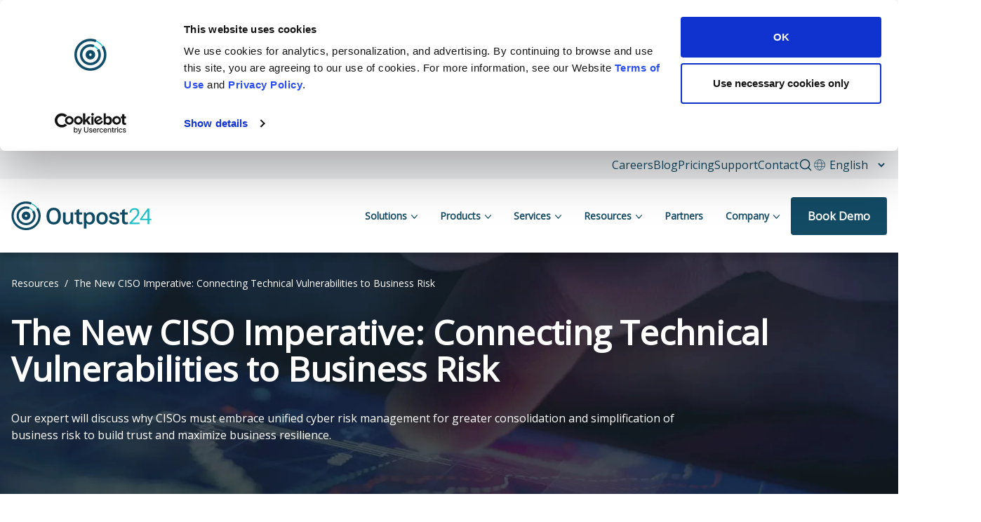

--- FILE ---
content_type: text/html; charset=UTF-8
request_url: https://outpost24.com/resources/the-new-ciso-imperative-connecting-technical-vulnerabilities-to-business-risk/
body_size: 13028
content:
<!DOCTYPE html>
<html lang="en-US">

<head>
	<link rel="alternate" hreflang="en" href="https://outpost24.com/resources/the-new-ciso-imperative-connecting-technical-vulnerabilities-to-business-risk/">	<!-- begin Convert Experiences code-->
	<script type="text/javascript" src="https://cdn-4.convertexperiments.com/v1/js/10016722-10017892.js?environment=production"></script><!-- end Convert Experiences code -->
	<script defer data-domain="outpost24.com" src="https://plausible.io/js/script.js"></script>
	<!-- Google Tag Manager -->
	<script>
		(function(w, d, s, l, i) {
			w[l] = w[l] || [];
			w[l].push({
				'gtm.start': new Date().getTime(),
				event: 'gtm.js'
			});
			var f = d.getElementsByTagName(s)[0],
				j = d.createElement(s),
				dl = l != 'dataLayer' ? '&l=' + l : '';
			j.async = true;
			j.src =
				'https://www.googletagmanager.com/gtm.js?id=' + i + dl;
			f.parentNode.insertBefore(j, f);
		})(window, document, 'script', 'dataLayer', 'GTM-KV2G3N6');
	</script>
	<!-- End Google Tag Manager -->
	<meta charset="UTF-8" />
	<meta http-equiv="X-UA-Compatible" content="IE=edge" />
	<meta name="viewport" content="width=device-width, initial-scale=1.0, maximum-scale=5" />
	<meta name='robots' content='index, follow, max-image-preview:large, max-snippet:-1, max-video-preview:-1' />
<link href="https://fonts.googleapis.com/css2?family=Outfit:wght@100..900&display=swap" rel="stylesheet">
	<!-- This site is optimized with the Yoast SEO Premium plugin v24.9 (Yoast SEO v26.6) - https://yoast.com/wordpress/plugins/seo/ -->
	<title>The New CISO Imperative: Connecting Technical Vulnerabilities to Business Risk - Outpost24</title>
	<meta name="description" content="Learn why CISOs must embrace unified cyber risk management for greater consolidation and simplification of business risk from an expert at Outpost24." />
	<link rel="canonical" href="https://outpost24.com/resources/the-new-ciso-imperative-connecting-technical-vulnerabilities-to-business-risk/" />
	<meta property="og:locale" content="en_US" />
	<meta property="og:type" content="article" />
	<meta property="og:title" content="The New CISO Imperative: Connecting Technical Vulnerabilities to Business Risk" />
	<meta property="og:description" content="Cybersecurity insights from our experts, and in-depth reports compiled by KrakenLabs, our Threat Intelligence analysts." />
	<meta property="og:url" content="https://outpost24.com/resources/the-new-ciso-imperative-connecting-technical-vulnerabilities-to-business-risk/" />
	<meta property="og:site_name" content="Outpost24" />
	<meta property="article:modified_time" content="2023-08-30T13:53:24+00:00" />
	<meta name="twitter:card" content="summary_large_image" />
	<meta name="twitter:site" content="@outpost24" />
	<meta name="twitter:label1" content="Est. reading time" />
	<meta name="twitter:data1" content="2 minutes" />
	<script type="application/ld+json" class="yoast-schema-graph">{"@context":"https://schema.org","@graph":[{"@type":"WebPage","@id":"https://outpost24.com/resources/the-new-ciso-imperative-connecting-technical-vulnerabilities-to-business-risk/","url":"https://outpost24.com/resources/the-new-ciso-imperative-connecting-technical-vulnerabilities-to-business-risk/","name":"The New CISO Imperative: Connecting Technical Vulnerabilities to Business Risk - Outpost24","isPartOf":{"@id":"https://outpost24.com/#website"},"datePublished":"2023-05-09T17:07:30+00:00","dateModified":"2023-08-30T13:53:24+00:00","description":"Learn why CISOs must embrace unified cyber risk management for greater consolidation and simplification of business risk from an expert at Outpost24.","breadcrumb":{"@id":"https://outpost24.com/resources/the-new-ciso-imperative-connecting-technical-vulnerabilities-to-business-risk/#breadcrumb"},"inLanguage":"en-US","potentialAction":[{"@type":"ReadAction","target":["https://outpost24.com/resources/the-new-ciso-imperative-connecting-technical-vulnerabilities-to-business-risk/"]}]},{"@type":"BreadcrumbList","@id":"https://outpost24.com/resources/the-new-ciso-imperative-connecting-technical-vulnerabilities-to-business-risk/#breadcrumb","itemListElement":[{"@type":"ListItem","position":1,"name":"Home","item":"https://outpost24.com/"},{"@type":"ListItem","position":2,"name":"Resources","item":"https://outpost24.com/resources/"},{"@type":"ListItem","position":3,"name":"The New CISO Imperative: Connecting Technical Vulnerabilities to Business Risk"}]},{"@type":"WebSite","@id":"https://outpost24.com/#website","url":"https://outpost24.com/","name":"Outpost24","description":"Cyber risk management with enhanced threat intelligence","publisher":{"@id":"https://outpost24.com/#organization"},"potentialAction":[{"@type":"SearchAction","target":{"@type":"EntryPoint","urlTemplate":"https://outpost24.com/?s={search_term_string}"},"query-input":{"@type":"PropertyValueSpecification","valueRequired":true,"valueName":"search_term_string"}}],"inLanguage":"en-US"},{"@type":"Organization","@id":"https://outpost24.com/#organization","name":"Outpost24","url":"https://outpost24.com/","logo":{"@type":"ImageObject","inLanguage":"en-US","@id":"https://outpost24.com/#/schema/logo/image/","url":"https://outpost24.com/wp-content/uploads/2023/05/01-o24-color.svg","contentUrl":"https://outpost24.com/wp-content/uploads/2023/05/01-o24-color.svg","caption":"Outpost24"},"image":{"@id":"https://outpost24.com/#/schema/logo/image/"},"sameAs":["https://x.com/outpost24","https://mastodon.social/@Outpost24","https://www.linkedin.com/company/outpost24","https://www.youtube.com/user/Outpost24HQ","https://github.com/Outpost24","https://www.instagram.com/outpost24_int/"],"description":"Outpost24 started life as a small team of ethical hackers and developers in Sweden. Over twenty years later, thousands of customers worldwide trust the tools we’ve built to manage their attack surfaces. Backed by leading investor Vitruvian Partners, our vision is to be the number one cybersecurity platform for exposure management. To get there, we’ve put together a leadership team with decades of combined Cybersecurity and commercial experience in the Technology, Fintech, and Defence industries. Our mission is to give organizations everything they need to manage their ever-growing attack surfaces. We enable our customers to see what they own, assess where it’s weak, and prioritize the threats that matter most. Our holistic approach gives security teams the full risk picture from a single, easy-to-use solution. This means greater insights and smarter decisions when dealing with cybersecurity threats. Out product portfolio contains Web Application Security Testing & Pen Testing as a Service, classical Pentesting & Red Teaming, External Attack Surface Management and Digital Risk Protection / Threat Intelligence.","email":"info@outpost24.com","legalName":"Outpost24 AB"}]}</script>
	<!-- / Yoast SEO Premium plugin. -->


<link rel='dns-prefetch' href='//code.iconify.design' />
<link rel='dns-prefetch' href='//cdn.jsdelivr.net' />
<link rel="alternate" type="application/rss+xml" title="Outpost24 &raquo; Feed" href="https://outpost24.com/feed/" />
<link rel="alternate" type="application/rss+xml" title="Outpost24 &raquo; Comments Feed" href="https://outpost24.com/comments/feed/" />
<link rel="alternate" title="oEmbed (JSON)" type="application/json+oembed" href="https://outpost24.com/wp-json/oembed/1.0/embed?url=https%3A%2F%2Foutpost24.com%2Fresources%2Fthe-new-ciso-imperative-connecting-technical-vulnerabilities-to-business-risk%2F" />
<link rel="alternate" title="oEmbed (XML)" type="text/xml+oembed" href="https://outpost24.com/wp-json/oembed/1.0/embed?url=https%3A%2F%2Foutpost24.com%2Fresources%2Fthe-new-ciso-imperative-connecting-technical-vulnerabilities-to-business-risk%2F&#038;format=xml" />
<style id='wp-img-auto-sizes-contain-inline-css' type='text/css'>
img:is([sizes=auto i],[sizes^="auto," i]){contain-intrinsic-size:3000px 1500px}
/*# sourceURL=wp-img-auto-sizes-contain-inline-css */
</style>
<style id='wp-block-library-inline-css' type='text/css'>
:root{--wp-block-synced-color:#7a00df;--wp-block-synced-color--rgb:122,0,223;--wp-bound-block-color:var(--wp-block-synced-color);--wp-editor-canvas-background:#ddd;--wp-admin-theme-color:#007cba;--wp-admin-theme-color--rgb:0,124,186;--wp-admin-theme-color-darker-10:#006ba1;--wp-admin-theme-color-darker-10--rgb:0,107,160.5;--wp-admin-theme-color-darker-20:#005a87;--wp-admin-theme-color-darker-20--rgb:0,90,135;--wp-admin-border-width-focus:2px}@media (min-resolution:192dpi){:root{--wp-admin-border-width-focus:1.5px}}.wp-element-button{cursor:pointer}:root .has-very-light-gray-background-color{background-color:#eee}:root .has-very-dark-gray-background-color{background-color:#313131}:root .has-very-light-gray-color{color:#eee}:root .has-very-dark-gray-color{color:#313131}:root .has-vivid-green-cyan-to-vivid-cyan-blue-gradient-background{background:linear-gradient(135deg,#00d084,#0693e3)}:root .has-purple-crush-gradient-background{background:linear-gradient(135deg,#34e2e4,#4721fb 50%,#ab1dfe)}:root .has-hazy-dawn-gradient-background{background:linear-gradient(135deg,#faaca8,#dad0ec)}:root .has-subdued-olive-gradient-background{background:linear-gradient(135deg,#fafae1,#67a671)}:root .has-atomic-cream-gradient-background{background:linear-gradient(135deg,#fdd79a,#004a59)}:root .has-nightshade-gradient-background{background:linear-gradient(135deg,#330968,#31cdcf)}:root .has-midnight-gradient-background{background:linear-gradient(135deg,#020381,#2874fc)}:root{--wp--preset--font-size--normal:16px;--wp--preset--font-size--huge:42px}.has-regular-font-size{font-size:1em}.has-larger-font-size{font-size:2.625em}.has-normal-font-size{font-size:var(--wp--preset--font-size--normal)}.has-huge-font-size{font-size:var(--wp--preset--font-size--huge)}.has-text-align-center{text-align:center}.has-text-align-left{text-align:left}.has-text-align-right{text-align:right}.has-fit-text{white-space:nowrap!important}#end-resizable-editor-section{display:none}.aligncenter{clear:both}.items-justified-left{justify-content:flex-start}.items-justified-center{justify-content:center}.items-justified-right{justify-content:flex-end}.items-justified-space-between{justify-content:space-between}.screen-reader-text{border:0;clip-path:inset(50%);height:1px;margin:-1px;overflow:hidden;padding:0;position:absolute;width:1px;word-wrap:normal!important}.screen-reader-text:focus{background-color:#ddd;clip-path:none;color:#444;display:block;font-size:1em;height:auto;left:5px;line-height:normal;padding:15px 23px 14px;text-decoration:none;top:5px;width:auto;z-index:100000}html :where(.has-border-color){border-style:solid}html :where([style*=border-top-color]){border-top-style:solid}html :where([style*=border-right-color]){border-right-style:solid}html :where([style*=border-bottom-color]){border-bottom-style:solid}html :where([style*=border-left-color]){border-left-style:solid}html :where([style*=border-width]){border-style:solid}html :where([style*=border-top-width]){border-top-style:solid}html :where([style*=border-right-width]){border-right-style:solid}html :where([style*=border-bottom-width]){border-bottom-style:solid}html :where([style*=border-left-width]){border-left-style:solid}html :where(img[class*=wp-image-]){height:auto;max-width:100%}:where(figure){margin:0 0 1em}html :where(.is-position-sticky){--wp-admin--admin-bar--position-offset:var(--wp-admin--admin-bar--height,0px)}@media screen and (max-width:600px){html :where(.is-position-sticky){--wp-admin--admin-bar--position-offset:0px}}

/*# sourceURL=wp-block-library-inline-css */
</style><style id='wp-block-button-inline-css' type='text/css'>
.wp-block-button__link{align-content:center;box-sizing:border-box;cursor:pointer;display:inline-block;height:100%;text-align:center;word-break:break-word}.wp-block-button__link.aligncenter{text-align:center}.wp-block-button__link.alignright{text-align:right}:where(.wp-block-button__link){border-radius:9999px;box-shadow:none;padding:calc(.667em + 2px) calc(1.333em + 2px);text-decoration:none}.wp-block-button[style*=text-decoration] .wp-block-button__link{text-decoration:inherit}.wp-block-buttons>.wp-block-button.has-custom-width{max-width:none}.wp-block-buttons>.wp-block-button.has-custom-width .wp-block-button__link{width:100%}.wp-block-buttons>.wp-block-button.has-custom-font-size .wp-block-button__link{font-size:inherit}.wp-block-buttons>.wp-block-button.wp-block-button__width-25{width:calc(25% - var(--wp--style--block-gap, .5em)*.75)}.wp-block-buttons>.wp-block-button.wp-block-button__width-50{width:calc(50% - var(--wp--style--block-gap, .5em)*.5)}.wp-block-buttons>.wp-block-button.wp-block-button__width-75{width:calc(75% - var(--wp--style--block-gap, .5em)*.25)}.wp-block-buttons>.wp-block-button.wp-block-button__width-100{flex-basis:100%;width:100%}.wp-block-buttons.is-vertical>.wp-block-button.wp-block-button__width-25{width:25%}.wp-block-buttons.is-vertical>.wp-block-button.wp-block-button__width-50{width:50%}.wp-block-buttons.is-vertical>.wp-block-button.wp-block-button__width-75{width:75%}.wp-block-button.is-style-squared,.wp-block-button__link.wp-block-button.is-style-squared{border-radius:0}.wp-block-button.no-border-radius,.wp-block-button__link.no-border-radius{border-radius:0!important}:root :where(.wp-block-button .wp-block-button__link.is-style-outline),:root :where(.wp-block-button.is-style-outline>.wp-block-button__link){border:2px solid;padding:.667em 1.333em}:root :where(.wp-block-button .wp-block-button__link.is-style-outline:not(.has-text-color)),:root :where(.wp-block-button.is-style-outline>.wp-block-button__link:not(.has-text-color)){color:currentColor}:root :where(.wp-block-button .wp-block-button__link.is-style-outline:not(.has-background)),:root :where(.wp-block-button.is-style-outline>.wp-block-button__link:not(.has-background)){background-color:initial;background-image:none}
/*# sourceURL=https://outpost24.com/wp-includes/blocks/button/style.min.css */
</style>
<style id='wp-block-heading-inline-css' type='text/css'>
h1:where(.wp-block-heading).has-background,h2:where(.wp-block-heading).has-background,h3:where(.wp-block-heading).has-background,h4:where(.wp-block-heading).has-background,h5:where(.wp-block-heading).has-background,h6:where(.wp-block-heading).has-background{padding:1.25em 2.375em}h1.has-text-align-left[style*=writing-mode]:where([style*=vertical-lr]),h1.has-text-align-right[style*=writing-mode]:where([style*=vertical-rl]),h2.has-text-align-left[style*=writing-mode]:where([style*=vertical-lr]),h2.has-text-align-right[style*=writing-mode]:where([style*=vertical-rl]),h3.has-text-align-left[style*=writing-mode]:where([style*=vertical-lr]),h3.has-text-align-right[style*=writing-mode]:where([style*=vertical-rl]),h4.has-text-align-left[style*=writing-mode]:where([style*=vertical-lr]),h4.has-text-align-right[style*=writing-mode]:where([style*=vertical-rl]),h5.has-text-align-left[style*=writing-mode]:where([style*=vertical-lr]),h5.has-text-align-right[style*=writing-mode]:where([style*=vertical-rl]),h6.has-text-align-left[style*=writing-mode]:where([style*=vertical-lr]),h6.has-text-align-right[style*=writing-mode]:where([style*=vertical-rl]){rotate:180deg}
/*# sourceURL=https://outpost24.com/wp-includes/blocks/heading/style.min.css */
</style>
<style id='wp-block-list-inline-css' type='text/css'>
ol,ul{box-sizing:border-box}:root :where(.wp-block-list.has-background){padding:1.25em 2.375em}
/*# sourceURL=https://outpost24.com/wp-includes/blocks/list/style.min.css */
</style>
<style id='wp-block-buttons-inline-css' type='text/css'>
.wp-block-buttons{box-sizing:border-box}.wp-block-buttons.is-vertical{flex-direction:column}.wp-block-buttons.is-vertical>.wp-block-button:last-child{margin-bottom:0}.wp-block-buttons>.wp-block-button{display:inline-block;margin:0}.wp-block-buttons.is-content-justification-left{justify-content:flex-start}.wp-block-buttons.is-content-justification-left.is-vertical{align-items:flex-start}.wp-block-buttons.is-content-justification-center{justify-content:center}.wp-block-buttons.is-content-justification-center.is-vertical{align-items:center}.wp-block-buttons.is-content-justification-right{justify-content:flex-end}.wp-block-buttons.is-content-justification-right.is-vertical{align-items:flex-end}.wp-block-buttons.is-content-justification-space-between{justify-content:space-between}.wp-block-buttons.aligncenter{text-align:center}.wp-block-buttons:not(.is-content-justification-space-between,.is-content-justification-right,.is-content-justification-left,.is-content-justification-center) .wp-block-button.aligncenter{margin-left:auto;margin-right:auto;width:100%}.wp-block-buttons[style*=text-decoration] .wp-block-button,.wp-block-buttons[style*=text-decoration] .wp-block-button__link{text-decoration:inherit}.wp-block-buttons.has-custom-font-size .wp-block-button__link{font-size:inherit}.wp-block-buttons .wp-block-button__link{width:100%}.wp-block-button.aligncenter{text-align:center}
/*# sourceURL=https://outpost24.com/wp-includes/blocks/buttons/style.min.css */
</style>
<style id='wp-block-columns-inline-css' type='text/css'>
.wp-block-columns{box-sizing:border-box;display:flex;flex-wrap:wrap!important}@media (min-width:782px){.wp-block-columns{flex-wrap:nowrap!important}}.wp-block-columns{align-items:normal!important}.wp-block-columns.are-vertically-aligned-top{align-items:flex-start}.wp-block-columns.are-vertically-aligned-center{align-items:center}.wp-block-columns.are-vertically-aligned-bottom{align-items:flex-end}@media (max-width:781px){.wp-block-columns:not(.is-not-stacked-on-mobile)>.wp-block-column{flex-basis:100%!important}}@media (min-width:782px){.wp-block-columns:not(.is-not-stacked-on-mobile)>.wp-block-column{flex-basis:0;flex-grow:1}.wp-block-columns:not(.is-not-stacked-on-mobile)>.wp-block-column[style*=flex-basis]{flex-grow:0}}.wp-block-columns.is-not-stacked-on-mobile{flex-wrap:nowrap!important}.wp-block-columns.is-not-stacked-on-mobile>.wp-block-column{flex-basis:0;flex-grow:1}.wp-block-columns.is-not-stacked-on-mobile>.wp-block-column[style*=flex-basis]{flex-grow:0}:where(.wp-block-columns){margin-bottom:1.75em}:where(.wp-block-columns.has-background){padding:1.25em 2.375em}.wp-block-column{flex-grow:1;min-width:0;overflow-wrap:break-word;word-break:break-word}.wp-block-column.is-vertically-aligned-top{align-self:flex-start}.wp-block-column.is-vertically-aligned-center{align-self:center}.wp-block-column.is-vertically-aligned-bottom{align-self:flex-end}.wp-block-column.is-vertically-aligned-stretch{align-self:stretch}.wp-block-column.is-vertically-aligned-bottom,.wp-block-column.is-vertically-aligned-center,.wp-block-column.is-vertically-aligned-top{width:100%}
/*# sourceURL=https://outpost24.com/wp-includes/blocks/columns/style.min.css */
</style>
<style id='wp-block-paragraph-inline-css' type='text/css'>
.is-small-text{font-size:.875em}.is-regular-text{font-size:1em}.is-large-text{font-size:2.25em}.is-larger-text{font-size:3em}.has-drop-cap:not(:focus):first-letter{float:left;font-size:8.4em;font-style:normal;font-weight:100;line-height:.68;margin:.05em .1em 0 0;text-transform:uppercase}body.rtl .has-drop-cap:not(:focus):first-letter{float:none;margin-left:.1em}p.has-drop-cap.has-background{overflow:hidden}:root :where(p.has-background){padding:1.25em 2.375em}:where(p.has-text-color:not(.has-link-color)) a{color:inherit}p.has-text-align-left[style*="writing-mode:vertical-lr"],p.has-text-align-right[style*="writing-mode:vertical-rl"]{rotate:180deg}
/*# sourceURL=https://outpost24.com/wp-includes/blocks/paragraph/style.min.css */
</style>
<style id='global-styles-inline-css' type='text/css'>
:root{--wp--preset--aspect-ratio--square: 1;--wp--preset--aspect-ratio--4-3: 4/3;--wp--preset--aspect-ratio--3-4: 3/4;--wp--preset--aspect-ratio--3-2: 3/2;--wp--preset--aspect-ratio--2-3: 2/3;--wp--preset--aspect-ratio--16-9: 16/9;--wp--preset--aspect-ratio--9-16: 9/16;--wp--preset--color--black: #000000;--wp--preset--color--cyan-bluish-gray: #abb8c3;--wp--preset--color--white: #ffffff;--wp--preset--color--pale-pink: #f78da7;--wp--preset--color--vivid-red: #cf2e2e;--wp--preset--color--luminous-vivid-orange: #ff6900;--wp--preset--color--luminous-vivid-amber: #fcb900;--wp--preset--color--light-green-cyan: #7bdcb5;--wp--preset--color--vivid-green-cyan: #00d084;--wp--preset--color--pale-cyan-blue: #8ed1fc;--wp--preset--color--vivid-cyan-blue: #0693e3;--wp--preset--color--vivid-purple: #9b51e0;--wp--preset--gradient--vivid-cyan-blue-to-vivid-purple: linear-gradient(135deg,rgb(6,147,227) 0%,rgb(155,81,224) 100%);--wp--preset--gradient--light-green-cyan-to-vivid-green-cyan: linear-gradient(135deg,rgb(122,220,180) 0%,rgb(0,208,130) 100%);--wp--preset--gradient--luminous-vivid-amber-to-luminous-vivid-orange: linear-gradient(135deg,rgb(252,185,0) 0%,rgb(255,105,0) 100%);--wp--preset--gradient--luminous-vivid-orange-to-vivid-red: linear-gradient(135deg,rgb(255,105,0) 0%,rgb(207,46,46) 100%);--wp--preset--gradient--very-light-gray-to-cyan-bluish-gray: linear-gradient(135deg,rgb(238,238,238) 0%,rgb(169,184,195) 100%);--wp--preset--gradient--cool-to-warm-spectrum: linear-gradient(135deg,rgb(74,234,220) 0%,rgb(151,120,209) 20%,rgb(207,42,186) 40%,rgb(238,44,130) 60%,rgb(251,105,98) 80%,rgb(254,248,76) 100%);--wp--preset--gradient--blush-light-purple: linear-gradient(135deg,rgb(255,206,236) 0%,rgb(152,150,240) 100%);--wp--preset--gradient--blush-bordeaux: linear-gradient(135deg,rgb(254,205,165) 0%,rgb(254,45,45) 50%,rgb(107,0,62) 100%);--wp--preset--gradient--luminous-dusk: linear-gradient(135deg,rgb(255,203,112) 0%,rgb(199,81,192) 50%,rgb(65,88,208) 100%);--wp--preset--gradient--pale-ocean: linear-gradient(135deg,rgb(255,245,203) 0%,rgb(182,227,212) 50%,rgb(51,167,181) 100%);--wp--preset--gradient--electric-grass: linear-gradient(135deg,rgb(202,248,128) 0%,rgb(113,206,126) 100%);--wp--preset--gradient--midnight: linear-gradient(135deg,rgb(2,3,129) 0%,rgb(40,116,252) 100%);--wp--preset--font-size--small: 13px;--wp--preset--font-size--medium: 20px;--wp--preset--font-size--large: 36px;--wp--preset--font-size--x-large: 42px;--wp--preset--spacing--20: 0.44rem;--wp--preset--spacing--30: 0.67rem;--wp--preset--spacing--40: 1rem;--wp--preset--spacing--50: 1.5rem;--wp--preset--spacing--60: 2.25rem;--wp--preset--spacing--70: 3.38rem;--wp--preset--spacing--80: 5.06rem;--wp--preset--shadow--natural: 6px 6px 9px rgba(0, 0, 0, 0.2);--wp--preset--shadow--deep: 12px 12px 50px rgba(0, 0, 0, 0.4);--wp--preset--shadow--sharp: 6px 6px 0px rgba(0, 0, 0, 0.2);--wp--preset--shadow--outlined: 6px 6px 0px -3px rgb(255, 255, 255), 6px 6px rgb(0, 0, 0);--wp--preset--shadow--crisp: 6px 6px 0px rgb(0, 0, 0);}:where(.is-layout-flex){gap: 0.5em;}:where(.is-layout-grid){gap: 0.5em;}body .is-layout-flex{display: flex;}.is-layout-flex{flex-wrap: wrap;align-items: center;}.is-layout-flex > :is(*, div){margin: 0;}body .is-layout-grid{display: grid;}.is-layout-grid > :is(*, div){margin: 0;}:where(.wp-block-columns.is-layout-flex){gap: 2em;}:where(.wp-block-columns.is-layout-grid){gap: 2em;}:where(.wp-block-post-template.is-layout-flex){gap: 1.25em;}:where(.wp-block-post-template.is-layout-grid){gap: 1.25em;}.has-black-color{color: var(--wp--preset--color--black) !important;}.has-cyan-bluish-gray-color{color: var(--wp--preset--color--cyan-bluish-gray) !important;}.has-white-color{color: var(--wp--preset--color--white) !important;}.has-pale-pink-color{color: var(--wp--preset--color--pale-pink) !important;}.has-vivid-red-color{color: var(--wp--preset--color--vivid-red) !important;}.has-luminous-vivid-orange-color{color: var(--wp--preset--color--luminous-vivid-orange) !important;}.has-luminous-vivid-amber-color{color: var(--wp--preset--color--luminous-vivid-amber) !important;}.has-light-green-cyan-color{color: var(--wp--preset--color--light-green-cyan) !important;}.has-vivid-green-cyan-color{color: var(--wp--preset--color--vivid-green-cyan) !important;}.has-pale-cyan-blue-color{color: var(--wp--preset--color--pale-cyan-blue) !important;}.has-vivid-cyan-blue-color{color: var(--wp--preset--color--vivid-cyan-blue) !important;}.has-vivid-purple-color{color: var(--wp--preset--color--vivid-purple) !important;}.has-black-background-color{background-color: var(--wp--preset--color--black) !important;}.has-cyan-bluish-gray-background-color{background-color: var(--wp--preset--color--cyan-bluish-gray) !important;}.has-white-background-color{background-color: var(--wp--preset--color--white) !important;}.has-pale-pink-background-color{background-color: var(--wp--preset--color--pale-pink) !important;}.has-vivid-red-background-color{background-color: var(--wp--preset--color--vivid-red) !important;}.has-luminous-vivid-orange-background-color{background-color: var(--wp--preset--color--luminous-vivid-orange) !important;}.has-luminous-vivid-amber-background-color{background-color: var(--wp--preset--color--luminous-vivid-amber) !important;}.has-light-green-cyan-background-color{background-color: var(--wp--preset--color--light-green-cyan) !important;}.has-vivid-green-cyan-background-color{background-color: var(--wp--preset--color--vivid-green-cyan) !important;}.has-pale-cyan-blue-background-color{background-color: var(--wp--preset--color--pale-cyan-blue) !important;}.has-vivid-cyan-blue-background-color{background-color: var(--wp--preset--color--vivid-cyan-blue) !important;}.has-vivid-purple-background-color{background-color: var(--wp--preset--color--vivid-purple) !important;}.has-black-border-color{border-color: var(--wp--preset--color--black) !important;}.has-cyan-bluish-gray-border-color{border-color: var(--wp--preset--color--cyan-bluish-gray) !important;}.has-white-border-color{border-color: var(--wp--preset--color--white) !important;}.has-pale-pink-border-color{border-color: var(--wp--preset--color--pale-pink) !important;}.has-vivid-red-border-color{border-color: var(--wp--preset--color--vivid-red) !important;}.has-luminous-vivid-orange-border-color{border-color: var(--wp--preset--color--luminous-vivid-orange) !important;}.has-luminous-vivid-amber-border-color{border-color: var(--wp--preset--color--luminous-vivid-amber) !important;}.has-light-green-cyan-border-color{border-color: var(--wp--preset--color--light-green-cyan) !important;}.has-vivid-green-cyan-border-color{border-color: var(--wp--preset--color--vivid-green-cyan) !important;}.has-pale-cyan-blue-border-color{border-color: var(--wp--preset--color--pale-cyan-blue) !important;}.has-vivid-cyan-blue-border-color{border-color: var(--wp--preset--color--vivid-cyan-blue) !important;}.has-vivid-purple-border-color{border-color: var(--wp--preset--color--vivid-purple) !important;}.has-vivid-cyan-blue-to-vivid-purple-gradient-background{background: var(--wp--preset--gradient--vivid-cyan-blue-to-vivid-purple) !important;}.has-light-green-cyan-to-vivid-green-cyan-gradient-background{background: var(--wp--preset--gradient--light-green-cyan-to-vivid-green-cyan) !important;}.has-luminous-vivid-amber-to-luminous-vivid-orange-gradient-background{background: var(--wp--preset--gradient--luminous-vivid-amber-to-luminous-vivid-orange) !important;}.has-luminous-vivid-orange-to-vivid-red-gradient-background{background: var(--wp--preset--gradient--luminous-vivid-orange-to-vivid-red) !important;}.has-very-light-gray-to-cyan-bluish-gray-gradient-background{background: var(--wp--preset--gradient--very-light-gray-to-cyan-bluish-gray) !important;}.has-cool-to-warm-spectrum-gradient-background{background: var(--wp--preset--gradient--cool-to-warm-spectrum) !important;}.has-blush-light-purple-gradient-background{background: var(--wp--preset--gradient--blush-light-purple) !important;}.has-blush-bordeaux-gradient-background{background: var(--wp--preset--gradient--blush-bordeaux) !important;}.has-luminous-dusk-gradient-background{background: var(--wp--preset--gradient--luminous-dusk) !important;}.has-pale-ocean-gradient-background{background: var(--wp--preset--gradient--pale-ocean) !important;}.has-electric-grass-gradient-background{background: var(--wp--preset--gradient--electric-grass) !important;}.has-midnight-gradient-background{background: var(--wp--preset--gradient--midnight) !important;}.has-small-font-size{font-size: var(--wp--preset--font-size--small) !important;}.has-medium-font-size{font-size: var(--wp--preset--font-size--medium) !important;}.has-large-font-size{font-size: var(--wp--preset--font-size--large) !important;}.has-x-large-font-size{font-size: var(--wp--preset--font-size--x-large) !important;}
:where(.wp-block-columns.is-layout-flex){gap: 2em;}:where(.wp-block-columns.is-layout-grid){gap: 2em;}
/*# sourceURL=global-styles-inline-css */
</style>
<style id='core-block-supports-inline-css' type='text/css'>
.wp-container-core-buttons-is-layout-16018d1d{justify-content:center;}.wp-container-core-columns-is-layout-9d6595d7{flex-wrap:nowrap;}
/*# sourceURL=core-block-supports-inline-css */
</style>

<style id='classic-theme-styles-inline-css' type='text/css'>
/*! This file is auto-generated */
.wp-block-button__link{color:#fff;background-color:#32373c;border-radius:9999px;box-shadow:none;text-decoration:none;padding:calc(.667em + 2px) calc(1.333em + 2px);font-size:1.125em}.wp-block-file__button{background:#32373c;color:#fff;text-decoration:none}
/*# sourceURL=/wp-includes/css/classic-themes.min.css */
</style>
<link rel='stylesheet' id='ez-toc-css' href='https://outpost24.com/wp-content/plugins/easy-table-of-contents/assets/css/screen.min.css?ver=2.0.79.2' type='text/css' media='all' />
<style id='ez-toc-inline-css' type='text/css'>
div#ez-toc-container .ez-toc-title {font-size: 100%;}div#ez-toc-container .ez-toc-title {font-weight: 400;}div#ez-toc-container ul li , div#ez-toc-container ul li a {font-size: 100%;}div#ez-toc-container ul li , div#ez-toc-container ul li a {font-weight: 500;}div#ez-toc-container nav ul ul li {font-size: 100%;}div#ez-toc-container {background: #fff;border: 1px solid #ddd;width: 225px;}div#ez-toc-container p.ez-toc-title , #ez-toc-container .ez_toc_custom_title_icon , #ez-toc-container .ez_toc_custom_toc_icon {color: #999;}div#ez-toc-container ul.ez-toc-list a {color: #428bca;}div#ez-toc-container ul.ez-toc-list a:hover {color: #2a6496;}div#ez-toc-container ul.ez-toc-list a:visited {color: #428bca;}.ez-toc-counter nav ul li a::before {color: ;}.ez-toc-box-title {font-weight: bold; margin-bottom: 10px; text-align: center; text-transform: uppercase; letter-spacing: 1px; color: #666; padding-bottom: 5px;position:absolute;top:-4%;left:5%;background-color: inherit;transition: top 0.3s ease;}.ez-toc-box-title.toc-closed {top:-25%;}
.ez-toc-container-direction {direction: ltr;}.ez-toc-counter ul{counter-reset: item ;}.ez-toc-counter nav ul li a::before {content: counters(item, '.', decimal) '. ';display: inline-block;counter-increment: item;flex-grow: 0;flex-shrink: 0;margin-right: .2em; float: left; }.ez-toc-widget-direction {direction: ltr;}.ez-toc-widget-container ul{counter-reset: item ;}.ez-toc-widget-container nav ul li a::before {content: counters(item, '.', decimal) '. ';display: inline-block;counter-increment: item;flex-grow: 0;flex-shrink: 0;margin-right: .2em; float: left; }
/*# sourceURL=ez-toc-inline-css */
</style>
<link rel='stylesheet' id='megamenu-css' href='https://outpost24.com/wp-content/uploads/maxmegamenu/style.css?ver=6c7832' type='text/css' media='all' />
<link rel='stylesheet' id='outpost24-main-css' href='https://outpost24.com/wp-content/themes/OP24/assets/css/main.css?ver=1769612974' type='text/css' media='all' />
<link rel='stylesheet' id='owl-carousel-css-css' href='https://cdn.jsdelivr.net/npm/owl.carousel@2.3.4/dist/assets/owl.carousel.min.css?ver=2.3.4' type='text/css' media='all' />
<link rel='stylesheet' id='owl-carousel-theme-css-css' href='https://cdn.jsdelivr.net/npm/owl.carousel@2.3.4/dist/assets/owl.theme.default.min.css?ver=2.3.4' type='text/css' media='all' />
<link rel='stylesheet' id='jquery-lazyloadxt-spinner-css-css' href='//outpost24.com/wp-content/plugins/a3-lazy-load/assets/css/jquery.lazyloadxt.spinner.css?ver=6.9' type='text/css' media='all' />
<link rel='stylesheet' id='a3a3_lazy_load-css' href='//outpost24.com/wp-content/uploads/sass/a3_lazy_load.min.css?ver=1763823842' type='text/css' media='all' />
<script type="text/javascript" src="https://outpost24.com/wp-content/themes/OP24/assets/js/main.js?ver=1769612974" id="outpost24-bundle-js"></script>
<script type="text/javascript" src="https://outpost24.com/wp-content/themes/OP24/assets/js/yoast-faq.js?ver=6.9" id="outpost24-bundle2-js"></script>
<script type="text/javascript" src="https://outpost24.com/wp-includes/js/jquery/jquery.min.js?ver=3.7.1" id="jquery-core-js" fetchpriority="high" data-wp-fetchpriority="auto"></script>
<script type="text/javascript" src="https://outpost24.com/wp-includes/js/jquery/jquery-migrate.min.js?ver=3.4.1" id="jquery-migrate-js" fetchpriority="high" data-wp-fetchpriority="auto"></script>
<script type="text/javascript" src="https://outpost24.com/wp-content/themes/OP24/assets/js/slick.min.js?ver=1.8.1" id="outpost24-slick-js" fetchpriority="high"></script>
<script type="text/javascript" src="https://outpost24.com/wp-content/themes/OP24/assets/js/bootstrap.bundle.min.js?ver=5.3.0" id="bootstrap-js-js"></script>
<link rel="https://api.w.org/" href="https://outpost24.com/wp-json/" /><link rel="alternate" title="JSON" type="application/json" href="https://outpost24.com/wp-json/wp/v2/resource/444" /><link rel="EditURI" type="application/rsd+xml" title="RSD" href="https://outpost24.com/xmlrpc.php?rsd" />
<meta name="generator" content="WordPress 6.9" />
<link rel='shortlink' href='https://outpost24.com/?p=444' />
	<!-- HubSpot Content Type Tracking -->
	<script>
		window._hsq = window._hsq || [];
		window._hsq.push(["setContentType", "site-page"]);
	</script>
	<!-- End HubSpot Content Type Tracking -->
<link rel="icon" href="https://outpost24.com/wp-content/uploads/2023/05/cropped-O24_favicon_512_b_a-32x32.png" sizes="32x32" />
<link rel="icon" href="https://outpost24.com/wp-content/uploads/2023/05/cropped-O24_favicon_512_b_a-192x192.png" sizes="192x192" />
<link rel="apple-touch-icon" href="https://outpost24.com/wp-content/uploads/2023/05/cropped-O24_favicon_512_b_a-180x180.png" />
<meta name="msapplication-TileImage" content="https://outpost24.com/wp-content/uploads/2023/05/cropped-O24_favicon_512_b_a-270x270.png" />
		<style type="text/css" id="wp-custom-css">
			header.header div.site-logo img.custom-logo{
    width: 200px;
}
		</style>
		<style type="text/css">/** Mega Menu CSS: fs **/</style>
</head>

<body class="wp-singular resource-template-default single single-resource postid-444 wp-custom-logo wp-theme-OP24 mega-menu-main-menu">
	<header class="header">
		<div class="header-mobile is-hidden--desktop">
			<div class="container">
	<div class="mobile-menu-header">
		<div class="mobile-menu-primary">
			<li class="mobile-menu-search"><form role="search" method="get" class="search-form" action="https://outpost24.com/">
				<label>
					<span class="screen-reader-text">Search for:</span>
					<input type="search" class="search-field" placeholder="Search &hellip;" value="" name="s" />
				</label>
				<input type="submit" class="search-submit" value="Search" />
			</form></li>
			<div id="mega-menu-wrap-main-menu" class="mega-menu-wrap"><div class="mega-menu-toggle"><div class="mega-toggle-blocks-left"><div class='mega-toggle-block mega-menu-toggle-animated-block mega-toggle-block-1' id='mega-toggle-block-1'><button aria-label="Mobile menu" class="mega-toggle-animated mega-toggle-animated-slider" type="button" aria-expanded="false">
                  <span class="mega-toggle-animated-box">
                    <span class="mega-toggle-animated-inner"></span>
                  </span>
                </button></div></div><div class="mega-toggle-blocks-center"></div><div class="mega-toggle-blocks-right"></div></div><ul id="mega-menu-main-menu" class="mega-menu max-mega-menu mega-menu-horizontal mega-no-js" data-event="hover_intent" data-effect="fade_up" data-effect-speed="200" data-effect-mobile="slide" data-effect-speed-mobile="200" data-mobile-force-width="body" data-second-click="go" data-document-click="collapse" data-vertical-behaviour="accordion" data-breakpoint="1023" data-unbind="true" data-mobile-state="collapse_all" data-mobile-direction="vertical" data-hover-intent-timeout="300" data-hover-intent-interval="100"><li class="mega-menu-item mega-menu-item-type-post_type mega-menu-item-object-page mega-menu-item-has-children mega-align-bottom-left mega-menu-flyout mega-menu-item-10822" id="mega-menu-item-10822"><a class="mega-menu-link" href="https://outpost24.com/solutions/" aria-expanded="false" tabindex="0" aria-label="menu link to Solutions">Solutions<span class="mega-indicator" aria-hidden="true"></span></a>
<ul class="mega-sub-menu">
<li class="mega-menu-item mega-menu-item-type-post_type mega-menu-item-object-page mega-has-description mega-menu-item-10836" id="mega-menu-item-10836"><a class="mega-menu-link" href="https://outpost24.com/solutions/easm/" aria-label="menu link to External Attack Surface Management"><span class="mega-description-group"><span class="mega-menu-title">External Attack Surface Management</span><span class="mega-menu-description">360° visibility into your attack surface with clear, prioritized context</span></span></a></li><li class="mega-menu-item mega-menu-item-type-post_type mega-menu-item-object-page mega-has-description mega-menu-item-10834" id="mega-menu-item-10834"><a class="mega-menu-link" href="https://outpost24.com/solutions/digital-risk-protection/" aria-label="menu link to Digital Risk Protection​"><span class="mega-description-group"><span class="mega-menu-title">Digital Risk Protection​</span><span class="mega-menu-description">Comprehensive digital risk insight, focused on what matters</span></span></a></li><li class="mega-menu-item mega-menu-item-type-post_type mega-menu-item-object-page mega-has-description mega-menu-item-10835" id="mega-menu-item-10835"><a class="mega-menu-link" href="https://outpost24.com/solutions/application-security/" aria-label="menu link to Application Security"><span class="mega-description-group"><span class="mega-menu-title">Application Security</span><span class="mega-menu-description">Ongoing application testing with zero false positives and expert-verified results</span></span></a></li></ul>
</li><li class="mega-menu-item mega-menu-item-type-post_type mega-menu-item-object-page mega-menu-item-has-children mega-align-bottom-left mega-menu-flyout mega-menu-item-629" id="mega-menu-item-629"><a class="mega-menu-link" href="https://outpost24.com/products/" aria-expanded="false" tabindex="0" aria-label="menu link to Products">Products<span class="mega-indicator" aria-hidden="true"></span></a>
<ul class="mega-sub-menu">
<li class="mega-menu-item mega-menu-item-type-post_type mega-menu-item-object-page mega-has-description mega-menu-item-10674" id="mega-menu-item-10674"><a class="mega-menu-link" href="https://outpost24.com/products/compass-drp/" aria-label="menu link to CompassDRP"><span class="mega-description-group"><span class="mega-menu-title">CompassDRP</span><span class="mega-menu-description">Threat-intelligence powered Digital Risk Protection combined with EASM capabilities</span></span></a></li><li class="mega-menu-item mega-menu-item-type-post_type mega-menu-item-object-page mega-has-description mega-menu-item-8805" id="mega-menu-item-8805"><a class="mega-menu-link" href="https://outpost24.com/products/cyberflex/" aria-label="menu link to CyberFlex"><span class="mega-description-group"><span class="mega-menu-title">CyberFlex</span><span class="mega-menu-description">Comprehensive AppSec strategy with integrated EASM &#038; PTaaS, powered by certified pen testers for effective prioritization in one flexible agreement</span></span></a></li><li class="mega-menu-item mega-menu-item-type-post_type mega-menu-item-object-page mega-has-description mega-menu-item-3283" id="mega-menu-item-3283"><a class="mega-menu-link" href="https://outpost24.com/products/external-attack-surface-management/" aria-label="menu link to External Attack Surface Management"><span class="mega-description-group"><span class="mega-menu-title">External Attack Surface Management</span><span class="mega-menu-description">Attack surface discovery and monitoring in real-time with actionable insights</span></span></a></li><li class="mega-menu-item mega-menu-item-type-post_type mega-menu-item-object-page mega-has-description mega-menu-item-10675" id="mega-menu-item-10675"><a class="mega-menu-link" href="https://outpost24.com/products/digital-risk-protection/" aria-label="menu link to Digital Risk Monitoring"><span class="mega-description-group"><span class="mega-menu-title">Digital Risk Monitoring</span><span class="mega-menu-description">Modular threat intelligence–driven Digital Risk Monitoring solution</span></span></a></li><li class="mega-menu-item mega-menu-item-type-post_type mega-menu-item-object-page mega-has-description mega-menu-item-889" id="mega-menu-item-889"><a class="mega-menu-link" href="https://outpost24.com/products/web-application-security-testing/" aria-label="menu link to Pen Testing as a Service"><span class="mega-description-group"><span class="mega-menu-title">Pen Testing as a Service</span><span class="mega-menu-description">Manual testing &#038; automated scanning with continuous monitoring via web application security testing with our PTaaS solution</span></span></a></li><li class="mega-menu-item mega-menu-item-type-post_type mega-menu-item-object-page mega-has-description mega-menu-item-888" id="mega-menu-item-888"><a class="mega-menu-link" href="https://outpost24.com/products/risk-based-vulnerability-management/" aria-label="menu link to Risk-based Vulnerability Management"><span class="mega-description-group"><span class="mega-menu-title">Risk-based Vulnerability Management</span><span class="mega-menu-description">Vulnerability management with real-word threat intelligence to focus remediation &#038; reduce business risk</span></span></a></li><li class="mega-menu-item mega-menu-item-type-post_type mega-menu-item-object-page mega-has-description mega-menu-item-9991" id="mega-menu-item-9991"><a class="mega-menu-link" href="https://outpost24.com/products/pci/" aria-label="menu link to Outpost24 PCI"><span class="mega-description-group"><span class="mega-menu-title">Outpost24 PCI</span><span class="mega-menu-description">Comprehensive PCI DSS Compliance solution with ASV scanning, penetration testing &#038; vulnerability scanning in one platform</span></span></a></li><li class="mega-menu-item mega-menu-item-type-post_type mega-menu-item-object-page mega-has-description mega-menu-item-887" id="mega-menu-item-887"><a class="mega-menu-link" href="https://outpost24.com/products/cyber-threat-intelligence/" aria-label="menu link to Cyber Threat Intelligence"><span class="mega-description-group"><span class="mega-menu-title">Cyber Threat Intelligence</span><span class="mega-menu-description">Digital risk protection with our modular, multi-tenant, subscription-based solution for any use case</span></span></a></li></ul>
</li><li class="mega-menu-item mega-menu-item-type-post_type mega-menu-item-object-page mega-menu-item-has-children mega-align-bottom-left mega-menu-flyout mega-menu-item-6363" id="mega-menu-item-6363"><a class="mega-menu-link" href="https://outpost24.com/services/managed-services/" aria-expanded="false" tabindex="0" aria-label="menu link to Services">Services<span class="mega-indicator" aria-hidden="true"></span></a>
<ul class="mega-sub-menu">
<li class="mega-menu-item mega-menu-item-type-post_type mega-menu-item-object-page mega-has-description mega-menu-item-6167" id="mega-menu-item-6167"><a class="mega-menu-link" href="https://outpost24.com/services/managed-services/" aria-label="menu link to Managed Services"><span class="mega-description-group"><span class="mega-menu-title">Managed Services</span><span class="mega-menu-description">Proactive security services for your network, endpoints, applications, and clouds</span></span></a></li><li class="mega-menu-item mega-menu-item-type-post_type mega-menu-item-object-page mega-has-description mega-menu-item-890" id="mega-menu-item-890"><a class="mega-menu-link" href="https://outpost24.com/services/penetration-testing/" aria-label="menu link to Penetration Testing"><span class="mega-description-group"><span class="mega-menu-title">Penetration Testing</span><span class="mega-menu-description">Classic penetration testing on networks, web, and mobile applications</span></span></a></li><li class="mega-menu-item mega-menu-item-type-post_type mega-menu-item-object-page mega-has-description mega-menu-item-2356" id="mega-menu-item-2356"><a class="mega-menu-link" href="https://outpost24.com/services/red-teaming/" aria-label="menu link to Red Teaming"><span class="mega-description-group"><span class="mega-menu-title">Red Teaming</span><span class="mega-menu-description">Scenario-based attack simulations to reveal hidden threats</span></span></a></li></ul>
</li><li class="mega-menu-item mega-menu-item-type-custom mega-menu-item-object-custom mega-menu-item-has-children mega-align-bottom-left mega-menu-flyout mega-menu-item-21" id="mega-menu-item-21"><a class="mega-menu-link" href="/resources/" aria-expanded="false" tabindex="0" aria-label="menu link to Resources">Resources<span class="mega-indicator" aria-hidden="true"></span></a>
<ul class="mega-sub-menu">
<li class="mega-menu-item mega-menu-item-type-custom mega-menu-item-object-custom mega-has-description mega-menu-item-150" id="mega-menu-item-150"><a class="mega-menu-link" href="/resources/#research" aria-label="menu link to Research"><span class="mega-description-group"><span class="mega-menu-title">Research</span><span class="mega-menu-description">In-depth reports compiled by KrakenLabs, our Threat Intelligence analysts</span></span></a></li><li class="mega-menu-item mega-menu-item-type-custom mega-menu-item-object-custom mega-has-description mega-menu-item-149" id="mega-menu-item-149"><a class="mega-menu-link" href="/resources/#datasheets" aria-label="menu link to Datasheets"><span class="mega-description-group"><span class="mega-menu-title">Datasheets</span><span class="mega-menu-description">Downloadable datasheets for products and services</span></span></a></li><li class="mega-menu-item mega-menu-item-type-custom mega-menu-item-object-custom mega-has-description mega-menu-item-151" id="mega-menu-item-151"><a class="mega-menu-link" href="/resources/#webinar" aria-label="menu link to Videos &amp; Webinars"><span class="mega-description-group"><span class="mega-menu-title">Videos & Webinars</span><span class="mega-menu-description">On-demand webinars and product videos</span></span></a></li><li class="mega-menu-item mega-menu-item-type-custom mega-menu-item-object-custom mega-has-description mega-menu-item-2913" id="mega-menu-item-2913"><a class="mega-menu-link" href="/resources/#whitepaper" aria-label="menu link to Whitepapers"><span class="mega-description-group"><span class="mega-menu-title">Whitepapers</span><span class="mega-menu-description">Industry and best practice guides for securing your business</span></span></a></li><li class="mega-menu-item mega-menu-item-type-custom mega-menu-item-object-custom mega-has-description mega-menu-item-5322" id="mega-menu-item-5322"><a class="mega-menu-link" href="/resources/#event" aria-label="menu link to Upcoming Events"><span class="mega-description-group"><span class="mega-menu-title">Upcoming Events</span><span class="mega-menu-description">Cybersecurity conferences, events, and webinars organized by Outpost24</span></span></a></li></ul>
</li><li class="mega-menu-item mega-menu-item-type-post_type mega-menu-item-object-page mega-align-bottom-left mega-menu-flyout mega-menu-item-5923" id="mega-menu-item-5923"><a class="mega-menu-link" href="https://outpost24.com/partners/" tabindex="0" aria-label="menu link to Partners">Partners</a></li><li class="mega-menu-item mega-menu-item-type-post_type mega-menu-item-object-page mega-menu-item-has-children mega-align-bottom-left mega-menu-flyout mega-menu-item-2335" id="mega-menu-item-2335"><a class="mega-menu-link" href="https://outpost24.com/company/" aria-expanded="false" tabindex="0" aria-label="menu link to Company">Company<span class="mega-indicator" aria-hidden="true"></span></a>
<ul class="mega-sub-menu">
<li class="mega-menu-item mega-menu-item-type-post_type mega-menu-item-object-page mega-has-description mega-menu-item-2515" id="mega-menu-item-2515"><a class="mega-menu-link" href="https://outpost24.com/company/" aria-label="menu link to Company Overview"><span class="mega-description-group"><span class="mega-menu-title">Company Overview</span><span class="mega-menu-description">Our mission to fight cybercrime, and who we are</span></span></a></li><li class="mega-menu-item mega-menu-item-type-post_type mega-menu-item-object-page mega-has-description mega-menu-item-5857" id="mega-menu-item-5857"><a class="mega-menu-link" href="https://outpost24.com/news/" aria-label="menu link to Newsroom"><span class="mega-description-group"><span class="mega-menu-title">Newsroom</span><span class="mega-menu-description">Our latest announcements, press mentions, and media contact information.</span></span></a></li><li class="mega-menu-item mega-menu-item-type-post_type mega-menu-item-object-page mega-has-description mega-menu-item-2336" id="mega-menu-item-2336"><a class="mega-menu-link" href="https://outpost24.com/certifications/" aria-label="menu link to Certifications"><span class="mega-description-group"><span class="mega-menu-title">Certifications</span><span class="mega-menu-description">Cybersecurity certifications and adherence to industry best practice standards</span></span></a></li><li class="mega-menu-item mega-menu-item-type-custom mega-menu-item-object-custom mega-has-description mega-menu-item-157" id="mega-menu-item-157"><a class="mega-menu-link" href="/customers/" aria-label="menu link to Customers"><span class="mega-description-group"><span class="mega-menu-title">Customers</span><span class="mega-menu-description">Real-world examples of how Outpost24 helps businesses improve their security posture</span></span></a></li><li class="mega-menu-item mega-menu-item-type-post_type mega-menu-item-object-page mega-has-description mega-menu-item-2589" id="mega-menu-item-2589"><a class="mega-menu-link" href="https://outpost24.com/esg/" aria-label="menu link to ESG"><span class="mega-description-group"><span class="mega-menu-title">ESG</span><span class="mega-menu-description">Our principles and commitments as a global citizen</span></span></a></li><li class="mega-menu-item mega-menu-item-type-custom mega-menu-item-object-custom mega-has-description mega-menu-item-159" id="mega-menu-item-159"><a class="mega-menu-link" href="https://careers.outpost24.com/#jobs" aria-label="menu link to Careers"><span class="mega-description-group"><span class="mega-menu-title">Careers</span><span class="mega-menu-description">We’re hiring! Check out our current openings</span></span></a></li></ul>
</li><li class="mega-is-hidden--desktop mega-menu-item mega-menu-item-type-custom mega-menu-item-object-custom mega-align-bottom-left mega-menu-flyout mega-menu-item-6270 is-hidden--desktop" id="mega-menu-item-6270"><a class="mega-menu-link" href="https://careers.outpost24.com/#jobs" tabindex="0" aria-label="menu link to Careers">Careers</a></li><li class="mega-is-hidden--desktop mega-menu-item mega-menu-item-type-post_type mega-menu-item-object-page mega-current_page_parent mega-align-bottom-left mega-menu-flyout mega-menu-item-6271 is-hidden--desktop" id="mega-menu-item-6271"><a class="mega-menu-link" href="https://outpost24.com/blog/" tabindex="0" aria-label="menu link to Blog">Blog</a></li><li class="mega-is-hidden--desktop mega-menu-item mega-menu-item-type-post_type mega-menu-item-object-page mega-align-bottom-left mega-menu-flyout mega-menu-item-6272 is-hidden--desktop" id="mega-menu-item-6272"><a class="mega-menu-link" href="https://outpost24.com/pricing/" tabindex="0" aria-label="menu link to Pricing">Pricing</a></li><li class="mega-is-hidden--desktop mega-primary-button mega-menu-item mega-menu-item-type-post_type mega-menu-item-object-page mega-align-bottom-left mega-menu-flyout mega-menu-item-6273 is-hidden--desktop primary-button" id="mega-menu-item-6273"><a class="mega-menu-link" href="https://outpost24.com/contact/" tabindex="0" aria-label="menu link to Contact">Contact</a></li></ul></div>			<li class="translate-container-mbl">
				<div class="translate-icon">
					<select class="lang-selector" aria-label="Select Language">
						<option hidden></option><option selected="selected" value=".">English</option><option value="/de">Deutsch</option><option value="/fr">Français</option>					</select>
				</div>
			</li>
		</div>
		<div class="mobile-header-logo">
							<div class="site-logo"><a href="https://outpost24.com/" class="custom-logo-link" rel="home"><img width="1" height="1" src="https://outpost24.com/wp-content/uploads/2023/05/01-o24-color.svg" class="custom-logo" alt="outpost24 logo" decoding="async" /></a></div>
					</div>
	</div>
</div>
		</div>
		<div class="header-desktop is-hidden--mobile">
			<div class="header-top">
	<div class="container">
		<div class="header-top-items">
			<div class="menu-header-top-container"><ul id="menu-header-top" class="menu"><li id="menu-item-3795" class="menu-item menu-item-type-custom menu-item-object-custom menu-item-3795"><a href="https://careers.outpost24.com/" aria-label="menu link to Careers">Careers</a></li>
<li id="menu-item-5921" class="menu-item menu-item-type-post_type menu-item-object-page current_page_parent menu-item-5921"><a href="https://outpost24.com/blog/" aria-label="menu link to Blog">Blog</a></li>
<li id="menu-item-627" class="menu-item menu-item-type-post_type menu-item-object-page menu-item-627"><a href="https://outpost24.com/pricing/" aria-label="menu link to Pricing">Pricing</a></li>
<li id="menu-item-10823" class="menu-item menu-item-type-post_type menu-item-object-page menu-item-10823"><a href="https://outpost24.com/support/" aria-label="menu link to Support">Support</a></li>
<li id="menu-item-1057" class="menu-item menu-item-type-post_type menu-item-object-page menu-item-1057"><a href="https://outpost24.com/contact/" aria-label="menu link to Contact">Contact</a></li>
</ul></div>			<div class="menu-top-search">
				<span class="search-icon"></span>
				<div class="search-form"><form role="search" method="get" class="search-form" action="https://outpost24.com/">
				<label>
					<span class="screen-reader-text">Search for:</span>
					<input type="search" class="search-field" placeholder="Search &hellip;" value="" name="s" />
				</label>
				<input type="submit" class="search-submit" value="Search" />
			</form></div>
			</div>
			<div class="translate-container">
				<div class="translate-icon">
					<select id="lang-selector" aria-label="Select Language">
						<option hidden></option><option selected="selected" value=".">English</option><option value="/de">Deutsch</option><option value="/fr">Français</option>					</select>
				</div>
			</div>
		</div>
	</div>
</div>
<div class="container">
	<div class="header-bottom">
		<div class="header-logo">
							<div class="site-logo"><a href="https://outpost24.com/" class="custom-logo-link" rel="home"><img width="1" height="1" src="https://outpost24.com/wp-content/uploads/2023/05/01-o24-color.svg" class="custom-logo" alt="outpost24 logo" decoding="async" /></a></div>
					</div>
		<div class="header-menu">
			<div id="mega-menu-wrap-main-menu" class="mega-menu-wrap"><div class="mega-menu-toggle"><div class="mega-toggle-blocks-left"><div class='mega-toggle-block mega-menu-toggle-animated-block mega-toggle-block-1' id='mega-toggle-block-1'><button aria-label="Mobile menu" class="mega-toggle-animated mega-toggle-animated-slider" type="button" aria-expanded="false">
                  <span class="mega-toggle-animated-box">
                    <span class="mega-toggle-animated-inner"></span>
                  </span>
                </button></div></div><div class="mega-toggle-blocks-center"></div><div class="mega-toggle-blocks-right"></div></div><ul id="mega-menu-main-menu" class="mega-menu max-mega-menu mega-menu-horizontal mega-no-js" data-event="hover_intent" data-effect="fade_up" data-effect-speed="200" data-effect-mobile="slide" data-effect-speed-mobile="200" data-mobile-force-width="body" data-second-click="go" data-document-click="collapse" data-vertical-behaviour="accordion" data-breakpoint="1023" data-unbind="true" data-mobile-state="collapse_all" data-mobile-direction="vertical" data-hover-intent-timeout="300" data-hover-intent-interval="100"><li class="mega-menu-item mega-menu-item-type-post_type mega-menu-item-object-page mega-menu-item-has-children mega-align-bottom-left mega-menu-flyout mega-menu-item-10822" id="mega-menu-item-10822"><a class="mega-menu-link" href="https://outpost24.com/solutions/" aria-expanded="false" tabindex="0" aria-label="menu link to Solutions">Solutions<span class="mega-indicator" aria-hidden="true"></span></a>
<ul class="mega-sub-menu">
<li class="mega-menu-item mega-menu-item-type-post_type mega-menu-item-object-page mega-has-description mega-menu-item-10836" id="mega-menu-item-10836"><a class="mega-menu-link" href="https://outpost24.com/solutions/easm/" aria-label="menu link to External Attack Surface Management"><span class="mega-description-group"><span class="mega-menu-title">External Attack Surface Management</span><span class="mega-menu-description">360° visibility into your attack surface with clear, prioritized context</span></span></a></li><li class="mega-menu-item mega-menu-item-type-post_type mega-menu-item-object-page mega-has-description mega-menu-item-10834" id="mega-menu-item-10834"><a class="mega-menu-link" href="https://outpost24.com/solutions/digital-risk-protection/" aria-label="menu link to Digital Risk Protection​"><span class="mega-description-group"><span class="mega-menu-title">Digital Risk Protection​</span><span class="mega-menu-description">Comprehensive digital risk insight, focused on what matters</span></span></a></li><li class="mega-menu-item mega-menu-item-type-post_type mega-menu-item-object-page mega-has-description mega-menu-item-10835" id="mega-menu-item-10835"><a class="mega-menu-link" href="https://outpost24.com/solutions/application-security/" aria-label="menu link to Application Security"><span class="mega-description-group"><span class="mega-menu-title">Application Security</span><span class="mega-menu-description">Ongoing application testing with zero false positives and expert-verified results</span></span></a></li></ul>
</li><li class="mega-menu-item mega-menu-item-type-post_type mega-menu-item-object-page mega-menu-item-has-children mega-align-bottom-left mega-menu-flyout mega-menu-item-629" id="mega-menu-item-629"><a class="mega-menu-link" href="https://outpost24.com/products/" aria-expanded="false" tabindex="0" aria-label="menu link to Products">Products<span class="mega-indicator" aria-hidden="true"></span></a>
<ul class="mega-sub-menu">
<li class="mega-menu-item mega-menu-item-type-post_type mega-menu-item-object-page mega-has-description mega-menu-item-10674" id="mega-menu-item-10674"><a class="mega-menu-link" href="https://outpost24.com/products/compass-drp/" aria-label="menu link to CompassDRP"><span class="mega-description-group"><span class="mega-menu-title">CompassDRP</span><span class="mega-menu-description">Threat-intelligence powered Digital Risk Protection combined with EASM capabilities</span></span></a></li><li class="mega-menu-item mega-menu-item-type-post_type mega-menu-item-object-page mega-has-description mega-menu-item-8805" id="mega-menu-item-8805"><a class="mega-menu-link" href="https://outpost24.com/products/cyberflex/" aria-label="menu link to CyberFlex"><span class="mega-description-group"><span class="mega-menu-title">CyberFlex</span><span class="mega-menu-description">Comprehensive AppSec strategy with integrated EASM &#038; PTaaS, powered by certified pen testers for effective prioritization in one flexible agreement</span></span></a></li><li class="mega-menu-item mega-menu-item-type-post_type mega-menu-item-object-page mega-has-description mega-menu-item-3283" id="mega-menu-item-3283"><a class="mega-menu-link" href="https://outpost24.com/products/external-attack-surface-management/" aria-label="menu link to External Attack Surface Management"><span class="mega-description-group"><span class="mega-menu-title">External Attack Surface Management</span><span class="mega-menu-description">Attack surface discovery and monitoring in real-time with actionable insights</span></span></a></li><li class="mega-menu-item mega-menu-item-type-post_type mega-menu-item-object-page mega-has-description mega-menu-item-10675" id="mega-menu-item-10675"><a class="mega-menu-link" href="https://outpost24.com/products/digital-risk-protection/" aria-label="menu link to Digital Risk Monitoring"><span class="mega-description-group"><span class="mega-menu-title">Digital Risk Monitoring</span><span class="mega-menu-description">Modular threat intelligence–driven Digital Risk Monitoring solution</span></span></a></li><li class="mega-menu-item mega-menu-item-type-post_type mega-menu-item-object-page mega-has-description mega-menu-item-889" id="mega-menu-item-889"><a class="mega-menu-link" href="https://outpost24.com/products/web-application-security-testing/" aria-label="menu link to Pen Testing as a Service"><span class="mega-description-group"><span class="mega-menu-title">Pen Testing as a Service</span><span class="mega-menu-description">Manual testing &#038; automated scanning with continuous monitoring via web application security testing with our PTaaS solution</span></span></a></li><li class="mega-menu-item mega-menu-item-type-post_type mega-menu-item-object-page mega-has-description mega-menu-item-888" id="mega-menu-item-888"><a class="mega-menu-link" href="https://outpost24.com/products/risk-based-vulnerability-management/" aria-label="menu link to Risk-based Vulnerability Management"><span class="mega-description-group"><span class="mega-menu-title">Risk-based Vulnerability Management</span><span class="mega-menu-description">Vulnerability management with real-word threat intelligence to focus remediation &#038; reduce business risk</span></span></a></li><li class="mega-menu-item mega-menu-item-type-post_type mega-menu-item-object-page mega-has-description mega-menu-item-9991" id="mega-menu-item-9991"><a class="mega-menu-link" href="https://outpost24.com/products/pci/" aria-label="menu link to Outpost24 PCI"><span class="mega-description-group"><span class="mega-menu-title">Outpost24 PCI</span><span class="mega-menu-description">Comprehensive PCI DSS Compliance solution with ASV scanning, penetration testing &#038; vulnerability scanning in one platform</span></span></a></li><li class="mega-menu-item mega-menu-item-type-post_type mega-menu-item-object-page mega-has-description mega-menu-item-887" id="mega-menu-item-887"><a class="mega-menu-link" href="https://outpost24.com/products/cyber-threat-intelligence/" aria-label="menu link to Cyber Threat Intelligence"><span class="mega-description-group"><span class="mega-menu-title">Cyber Threat Intelligence</span><span class="mega-menu-description">Digital risk protection with our modular, multi-tenant, subscription-based solution for any use case</span></span></a></li></ul>
</li><li class="mega-menu-item mega-menu-item-type-post_type mega-menu-item-object-page mega-menu-item-has-children mega-align-bottom-left mega-menu-flyout mega-menu-item-6363" id="mega-menu-item-6363"><a class="mega-menu-link" href="https://outpost24.com/services/managed-services/" aria-expanded="false" tabindex="0" aria-label="menu link to Services">Services<span class="mega-indicator" aria-hidden="true"></span></a>
<ul class="mega-sub-menu">
<li class="mega-menu-item mega-menu-item-type-post_type mega-menu-item-object-page mega-has-description mega-menu-item-6167" id="mega-menu-item-6167"><a class="mega-menu-link" href="https://outpost24.com/services/managed-services/" aria-label="menu link to Managed Services"><span class="mega-description-group"><span class="mega-menu-title">Managed Services</span><span class="mega-menu-description">Proactive security services for your network, endpoints, applications, and clouds</span></span></a></li><li class="mega-menu-item mega-menu-item-type-post_type mega-menu-item-object-page mega-has-description mega-menu-item-890" id="mega-menu-item-890"><a class="mega-menu-link" href="https://outpost24.com/services/penetration-testing/" aria-label="menu link to Penetration Testing"><span class="mega-description-group"><span class="mega-menu-title">Penetration Testing</span><span class="mega-menu-description">Classic penetration testing on networks, web, and mobile applications</span></span></a></li><li class="mega-menu-item mega-menu-item-type-post_type mega-menu-item-object-page mega-has-description mega-menu-item-2356" id="mega-menu-item-2356"><a class="mega-menu-link" href="https://outpost24.com/services/red-teaming/" aria-label="menu link to Red Teaming"><span class="mega-description-group"><span class="mega-menu-title">Red Teaming</span><span class="mega-menu-description">Scenario-based attack simulations to reveal hidden threats</span></span></a></li></ul>
</li><li class="mega-menu-item mega-menu-item-type-custom mega-menu-item-object-custom mega-menu-item-has-children mega-align-bottom-left mega-menu-flyout mega-menu-item-21" id="mega-menu-item-21"><a class="mega-menu-link" href="/resources/" aria-expanded="false" tabindex="0" aria-label="menu link to Resources">Resources<span class="mega-indicator" aria-hidden="true"></span></a>
<ul class="mega-sub-menu">
<li class="mega-menu-item mega-menu-item-type-custom mega-menu-item-object-custom mega-has-description mega-menu-item-150" id="mega-menu-item-150"><a class="mega-menu-link" href="/resources/#research" aria-label="menu link to Research"><span class="mega-description-group"><span class="mega-menu-title">Research</span><span class="mega-menu-description">In-depth reports compiled by KrakenLabs, our Threat Intelligence analysts</span></span></a></li><li class="mega-menu-item mega-menu-item-type-custom mega-menu-item-object-custom mega-has-description mega-menu-item-149" id="mega-menu-item-149"><a class="mega-menu-link" href="/resources/#datasheets" aria-label="menu link to Datasheets"><span class="mega-description-group"><span class="mega-menu-title">Datasheets</span><span class="mega-menu-description">Downloadable datasheets for products and services</span></span></a></li><li class="mega-menu-item mega-menu-item-type-custom mega-menu-item-object-custom mega-has-description mega-menu-item-151" id="mega-menu-item-151"><a class="mega-menu-link" href="/resources/#webinar" aria-label="menu link to Videos &amp; Webinars"><span class="mega-description-group"><span class="mega-menu-title">Videos & Webinars</span><span class="mega-menu-description">On-demand webinars and product videos</span></span></a></li><li class="mega-menu-item mega-menu-item-type-custom mega-menu-item-object-custom mega-has-description mega-menu-item-2913" id="mega-menu-item-2913"><a class="mega-menu-link" href="/resources/#whitepaper" aria-label="menu link to Whitepapers"><span class="mega-description-group"><span class="mega-menu-title">Whitepapers</span><span class="mega-menu-description">Industry and best practice guides for securing your business</span></span></a></li><li class="mega-menu-item mega-menu-item-type-custom mega-menu-item-object-custom mega-has-description mega-menu-item-5322" id="mega-menu-item-5322"><a class="mega-menu-link" href="/resources/#event" aria-label="menu link to Upcoming Events"><span class="mega-description-group"><span class="mega-menu-title">Upcoming Events</span><span class="mega-menu-description">Cybersecurity conferences, events, and webinars organized by Outpost24</span></span></a></li></ul>
</li><li class="mega-menu-item mega-menu-item-type-post_type mega-menu-item-object-page mega-align-bottom-left mega-menu-flyout mega-menu-item-5923" id="mega-menu-item-5923"><a class="mega-menu-link" href="https://outpost24.com/partners/" tabindex="0" aria-label="menu link to Partners">Partners</a></li><li class="mega-menu-item mega-menu-item-type-post_type mega-menu-item-object-page mega-menu-item-has-children mega-align-bottom-left mega-menu-flyout mega-menu-item-2335" id="mega-menu-item-2335"><a class="mega-menu-link" href="https://outpost24.com/company/" aria-expanded="false" tabindex="0" aria-label="menu link to Company">Company<span class="mega-indicator" aria-hidden="true"></span></a>
<ul class="mega-sub-menu">
<li class="mega-menu-item mega-menu-item-type-post_type mega-menu-item-object-page mega-has-description mega-menu-item-2515" id="mega-menu-item-2515"><a class="mega-menu-link" href="https://outpost24.com/company/" aria-label="menu link to Company Overview"><span class="mega-description-group"><span class="mega-menu-title">Company Overview</span><span class="mega-menu-description">Our mission to fight cybercrime, and who we are</span></span></a></li><li class="mega-menu-item mega-menu-item-type-post_type mega-menu-item-object-page mega-has-description mega-menu-item-5857" id="mega-menu-item-5857"><a class="mega-menu-link" href="https://outpost24.com/news/" aria-label="menu link to Newsroom"><span class="mega-description-group"><span class="mega-menu-title">Newsroom</span><span class="mega-menu-description">Our latest announcements, press mentions, and media contact information.</span></span></a></li><li class="mega-menu-item mega-menu-item-type-post_type mega-menu-item-object-page mega-has-description mega-menu-item-2336" id="mega-menu-item-2336"><a class="mega-menu-link" href="https://outpost24.com/certifications/" aria-label="menu link to Certifications"><span class="mega-description-group"><span class="mega-menu-title">Certifications</span><span class="mega-menu-description">Cybersecurity certifications and adherence to industry best practice standards</span></span></a></li><li class="mega-menu-item mega-menu-item-type-custom mega-menu-item-object-custom mega-has-description mega-menu-item-157" id="mega-menu-item-157"><a class="mega-menu-link" href="/customers/" aria-label="menu link to Customers"><span class="mega-description-group"><span class="mega-menu-title">Customers</span><span class="mega-menu-description">Real-world examples of how Outpost24 helps businesses improve their security posture</span></span></a></li><li class="mega-menu-item mega-menu-item-type-post_type mega-menu-item-object-page mega-has-description mega-menu-item-2589" id="mega-menu-item-2589"><a class="mega-menu-link" href="https://outpost24.com/esg/" aria-label="menu link to ESG"><span class="mega-description-group"><span class="mega-menu-title">ESG</span><span class="mega-menu-description">Our principles and commitments as a global citizen</span></span></a></li><li class="mega-menu-item mega-menu-item-type-custom mega-menu-item-object-custom mega-has-description mega-menu-item-159" id="mega-menu-item-159"><a class="mega-menu-link" href="https://careers.outpost24.com/#jobs" aria-label="menu link to Careers"><span class="mega-description-group"><span class="mega-menu-title">Careers</span><span class="mega-menu-description">We’re hiring! Check out our current openings</span></span></a></li></ul>
</li><li class="mega-is-hidden--desktop mega-menu-item mega-menu-item-type-custom mega-menu-item-object-custom mega-align-bottom-left mega-menu-flyout mega-menu-item-6270 is-hidden--desktop" id="mega-menu-item-6270"><a class="mega-menu-link" href="https://careers.outpost24.com/#jobs" tabindex="0" aria-label="menu link to Careers">Careers</a></li><li class="mega-is-hidden--desktop mega-menu-item mega-menu-item-type-post_type mega-menu-item-object-page mega-current_page_parent mega-align-bottom-left mega-menu-flyout mega-menu-item-6271 is-hidden--desktop" id="mega-menu-item-6271"><a class="mega-menu-link" href="https://outpost24.com/blog/" tabindex="0" aria-label="menu link to Blog">Blog</a></li><li class="mega-is-hidden--desktop mega-menu-item mega-menu-item-type-post_type mega-menu-item-object-page mega-align-bottom-left mega-menu-flyout mega-menu-item-6272 is-hidden--desktop" id="mega-menu-item-6272"><a class="mega-menu-link" href="https://outpost24.com/pricing/" tabindex="0" aria-label="menu link to Pricing">Pricing</a></li><li class="mega-is-hidden--desktop mega-primary-button mega-menu-item mega-menu-item-type-post_type mega-menu-item-object-page mega-align-bottom-left mega-menu-flyout mega-menu-item-6273 is-hidden--desktop primary-button" id="mega-menu-item-6273"><a class="mega-menu-link" href="https://outpost24.com/contact/" tabindex="0" aria-label="menu link to Contact">Contact</a></li></ul></div><a href="/contact/" class="primary-button">Book Demo</a>		</div>
	</div>
</div>		</div>
	</header>
	<main id="primary" class="site-main" role="main">
		
  <div class="resources-hero-single">
  	<div class="container">
	  <div class="breadcrumbs" xmlns:v="http://rdf.data-vocabulary.org/#"><span typeof="v:Breadcrumb"><a rel="v:url" property="v:title" href="https://outpost24.com/resources/">Resources</a></span> &nbsp;/&nbsp; <span class="current">The New CISO Imperative: Connecting Technical Vulnerabilities to Business Risk</span></div><!-- .breadcrumbs -->	  <h1 class="color-white">The New CISO Imperative: Connecting Technical Vulnerabilities to Business Risk</h1>	  <p>Our expert will discuss why CISOs must embrace unified cyber risk management for greater consolidation and simplification of business risk to build trust and maximize business resilience.</p>
	</div>
  </div>

<div class="container margin-bottom--lg resource-page-single">
	<div class="resource-page">
		<div id="post-444" class="post-444 resource type-resource status-publish hentry resource-type-webinar">
			
<div class="wp-block-columns container padding--container is-layout-flex wp-container-core-columns-is-layout-9d6595d7 wp-block-columns-is-layout-flex">
<div class="wp-block-column is-layout-flow wp-block-column-is-layout-flow" style="flex-basis:66.66%">
<h3 class="wp-block-heading" id="h-what-will-we-cover"><span class="ez-toc-section" id="what-will-we-cover"></span>What will we cover:<span class="ez-toc-section-end"></span></h3>



<p>‘Are we secure?’ is the dreaded question CISOs get asked all the time by CEOs and the board. Whilst there’s no right or wrong answer to the question, as a security leader you must help the organization understand the security framework and the set of metrics used for cyber risk management.</p>



<p>Securing your organization is hard but proving security value is even harder. Non-security business leaders often perceive cybersecurity as technical issues that don’t drive business outcomes – and it’s the CISO’s job to change it. To do that CISOs and security teams need a unified view of vulnerability risks from each layer of the technology stack, and the ability to translate technical risk into business risk based on criticality and business impact.</p>



<p>In this webinar, our expert will discuss why CISOs must embrace unified cyber risk management for greater consolidation and simplification of business risk to build trust and maximize business resilience.</p>



<h3 class="wp-block-heading" id="h-what-you-ll-learn"><span class="ez-toc-section" id="what-youll-learn"></span>What you&#8217;ll learn:<span class="ez-toc-section-end"></span></h3>



<ul class="support-ul wp-block-list">
<li>The disconnect and miscommunication between non-technical and security leaders</li>



<li>Bridging the gap between siloed security assessments and business risk reduction</li>



<li>Connecting technical vulnerabilities to business outcome for a bird’s eye view of risk</li>



<li>How to utilize new technology and predictive threat intelligence to boost your current discovery, assessment, and remediation prioritization</li>



<li>Best practice for quantifying risk for your business</li>



<li>How to better communicate the value of security and get the C level onboard</li>
</ul>
</div>



<div class="wp-block-column is-layout-flow wp-block-column-is-layout-flow">
<div class="wp-block-buttons is-content-justification-center is-layout-flex wp-container-core-buttons-is-layout-16018d1d wp-block-buttons-is-layout-flex">
<div class="wp-block-button"><a class="wp-block-button__link wp-element-button" href="https://youtu.be/8yMeF2Yrl18" style="border-radius:5px">On-demand webinar</a></div>
</div>
</div>
</div>
					</div>
	</div>
</div>


<script>
	jQuery(document).ready(function($) {
		$('.resource-template-default .wp-block-buttons .wp-block-button').addClass('primary-button');
	});
</script>

</main>

<footer class="footer">
	<div class="footer-main">
		<div class="container">
			<div class="footer-widget-main">
				<div id="block-20" class="widget widget_block"><figure class="wp-block-image size-full is-resized"><img decoding="async" src="//outpost24.com/wp-content/plugins/a3-lazy-load/assets/images/lazy_placeholder.gif" data-lazy-type="image" data-src="https://outpost24.com/wp-content/uploads/2024/12/03-o24-color-n.svg" alt="" class="lazy lazy-hidden wp-image-12" style="width:300px" /><noscript><img decoding="async" src="https://outpost24.com/wp-content/uploads/2024/12/03-o24-color-n.svg" alt="" class="wp-image-12" style="width:300px" /></noscript></figure></div><div id="block-12" class="widget widget_block"><a href="/contact/" class="primary-button dark">Contact Us</a></div><div id="block-13" class="widget widget_block">
<div class="wp-block-columns is-layout-flex wp-container-core-columns-is-layout-9d6595d7 wp-block-columns-is-layout-flex">
<div class="wp-block-column is-layout-flow wp-block-column-is-layout-flow">
<h4 class="wp-block-heading has-white-color has-text-color">Follow Us</h4>



<figure style="float:left;margin-right:12px;width: 48px;height: 48px" class="wp-block-image size-full is-resized">
	<a href="https://www.linkedin.com/company/outpost24" aria-label="link to Outpost24 Linkedin" target="_blank">
		<img loading="lazy" decoding="async" src="//outpost24.com/wp-content/plugins/a3-lazy-load/assets/images/lazy_placeholder.gif" data-lazy-type="image" data-src="https://outpost24.com/wp-content/uploads/2023/05/Social_Linkedin.webp" alt="Linkedin icon" class="lazy lazy-hidden wp-image-3631" width="30" height="30" /><noscript><img loading="lazy" decoding="async" src="https://outpost24.com/wp-content/uploads/2023/05/Social_Linkedin.webp" alt="Linkedin icon" class="wp-image-3631" width="30" height="30" /></noscript>
	</a>
</figure>

<figure style="float:left;margin-right:12px;width: 48px;height: 48px" class="wp-block-image size-full is-resized">
	<a rel="me" href="https://mastodon.social/@Outpost24" aria-label="link to Outpost24 Mastodon" target="_blank">
		<img loading="lazy" decoding="async" src="//outpost24.com/wp-content/plugins/a3-lazy-load/assets/images/lazy_placeholder.gif" data-lazy-type="image" data-src="https://outpost24.com/wp-content/uploads/2025/04/Social_Mastodon.webp" alt="Mastodon icon" class="lazy lazy-hidden wp-image-3631" width="30" height="30" /><noscript><img loading="lazy" decoding="async" src="https://outpost24.com/wp-content/uploads/2025/04/Social_Mastodon.webp" alt="Mastodon icon" class="wp-image-3631" width="30" height="30" /></noscript>
	</a>
</figure>

<figure style="float:left;margin-right:12px;width: 48px;height: 48px" class="wp-block-image size-full is-resized">
	<a href="https://www.youtube.com/user/Outpost24HQ" aria-label="link to Outpost24 Youtube" target="_blank">
		<img loading="lazy" decoding="async" src="//outpost24.com/wp-content/plugins/a3-lazy-load/assets/images/lazy_placeholder.gif" data-lazy-type="image" data-src="https://outpost24.com/wp-content/uploads/2023/05/Social_Youtube.webp" alt="Youtube icon" class="lazy lazy-hidden wp-image-3631" width="30" height="30" /><noscript><img loading="lazy" decoding="async" src="https://outpost24.com/wp-content/uploads/2023/05/Social_Youtube.webp" alt="Youtube icon" class="wp-image-3631" width="30" height="30" /></noscript>
	</a>
</figure>

<figure style="float:left;margin-right:12px;width: 48px;height: 48px" class="wp-block-image size-full is-resized">
	<a href="https://www.instagram.com/outpost24_int/" aria-label="link to Outpost24 Instagram" target="_blank">
		<img loading="lazy" decoding="async" src="//outpost24.com/wp-content/plugins/a3-lazy-load/assets/images/lazy_placeholder.gif" data-lazy-type="image" data-src="https://outpost24.com/wp-content/uploads/2025/04/Social_Instagram.webp" alt="Instagram icon" class="lazy lazy-hidden wp-image-3631" width="30" height="30" /><noscript><img loading="lazy" decoding="async" src="https://outpost24.com/wp-content/uploads/2025/04/Social_Instagram.webp" alt="Instagram icon" class="wp-image-3631" width="30" height="30" /></noscript>
	</a>
</figure>

<figure style="float:left;margin-right:12px;width: 48px;height: 48px" class="wp-block-image size-full is-resized">
	<a href="https://github.com/Outpost24" aria-label="link to Outpost24 Github" target="_blank">
		<img loading="lazy" decoding="async" src="//outpost24.com/wp-content/plugins/a3-lazy-load/assets/images/lazy_placeholder.gif" data-lazy-type="image" data-src="https://outpost24.com/wp-content/uploads/2023/05/Social_Github.webp" alt="Github icon" class="lazy lazy-hidden wp-image-3631" width="30" height="30" /><noscript><img loading="lazy" decoding="async" src="https://outpost24.com/wp-content/uploads/2023/05/Social_Github.webp" alt="Github icon" class="wp-image-3631" width="30" height="30" /></noscript>
	</a>
</figure>
</div>
</div>
</div>				<hr style="border: none; border-top: 1px solid #bbb;">
				<div class="footer-logos-container">
					<a href="https://ecs-org.eu/ecso-proudly-launches-its-label-cybersecurity-made-in-europe/" target="_blank" rel="noopener noreferrer">
						<img src="https://outpost24.com/wp-content/themes/OP24/assets/images/Cybersecurity.webp" alt="Cybersecurity" style="max-width:175px; max-height:80px; height:auto; width:auto;">
					</a>
					<a href="https://www.ncsc.gov.uk/cyberessentials/overview" target="_blank" rel="noopener noreferrer">
						<img src="https://outpost24.com/wp-content/themes/OP24/assets/images/CyberEssentials.png" alt="Cyber Essentials" style="max-width:175px; max-height:80px; height:auto; width:auto;">
					</a>
					<a href="https://www.crest-approved.org/" target="_blank" rel="noopener noreferrer">
						<img src="https://outpost24.com/wp-content/themes/OP24/assets/images/crest.png" alt="Crest" style="max-width:175px; max-height:80px; height:auto; width:auto;">
					</a>
				</div>
			</div>
			<div class="footer-widget-one">
				<div id="block-10" class="widget widget_block">
<h4 class="wp-block-heading has-white-color has-text-color">PRODUCTS</h4>
</div><div id="nav_menu-2" class="widget widget_nav_menu"><div class="menu-footer-1-container"><ul id="menu-footer-1" class="menu"><li id="menu-item-2579" class="menu-item menu-item-type-post_type menu-item-object-page menu-item-2579"><a href="https://outpost24.com/pricing/" aria-label="menu link to Pricing">Pricing</a></li>
<li id="menu-item-2580" class="menu-item menu-item-type-post_type menu-item-object-page menu-item-2580"><a href="https://outpost24.com/products/risk-based-vulnerability-management/" aria-label="menu link to Outscan NX">Outscan NX</a></li>
<li id="menu-item-2581" class="menu-item menu-item-type-post_type menu-item-object-page menu-item-2581"><a href="https://outpost24.com/products/web-application-security-testing/" aria-label="menu link to SWAT">SWAT</a></li>
<li id="menu-item-2582" class="menu-item menu-item-type-post_type menu-item-object-page menu-item-2582"><a href="https://outpost24.com/products/cyber-threat-intelligence/" aria-label="menu link to Cyber Threat Intelligence">Cyber Threat Intelligence</a></li>
<li id="menu-item-3402" class="menu-item menu-item-type-post_type menu-item-object-page menu-item-has-children menu-item-3402"><a href="https://outpost24.com/products/external-attack-surface-management/" aria-label="menu link to External Attack Surface Management">External Attack Surface Management</a>
<ul class="sub-menu">
	<li id="menu-item-8737" class="margin-left--sm menu-item menu-item-type-custom menu-item-object-custom menu-item-7337 menu-item-8737"><a href="https://platform.sweepatic.com/" aria-label="menu link to Outpost24 EASM (Sweepatic platform)">Outpost24 EASM (Sweepatic platform)</a></li>
</ul>
</li>
<li id="menu-item-2590" class="menu-item menu-item-type-custom menu-item-object-custom menu-item-2590"><a href="https://specopssoft.com/?utm_source=outpost24&#038;utm_medium=referral&#038;utm_campaign=global_outpost24&#038;utm_content=navigation" aria-label="menu link to Specops Software (an Outpost24 company)">Specops Software (an Outpost24 company)</a></li>
</ul></div></div>			</div>
			<div class="footer-widget-two">
				<div id="block-8" class="widget widget_block">
<h4 class="wp-block-heading has-white-color has-text-color">ABOUT US</h4>
</div><div id="nav_menu-3" class="widget widget_nav_menu"><div class="menu-footer-2-container"><ul id="menu-footer-2" class="menu"><li id="menu-item-2584" class="menu-item menu-item-type-post_type menu-item-object-page menu-item-2584"><a href="https://outpost24.com/company/" aria-label="menu link to Our Company">Our Company</a></li>
<li id="menu-item-2585" class="menu-item menu-item-type-custom menu-item-object-custom menu-item-2585"><a href="/customers/" aria-label="menu link to Customers">Customers</a></li>
<li id="menu-item-2586" class="menu-item menu-item-type-post_type menu-item-object-page menu-item-2586"><a href="https://outpost24.com/partners/" aria-label="menu link to Partners">Partners</a></li>
<li id="menu-item-2587" class="menu-item menu-item-type-post_type menu-item-object-page menu-item-2587"><a href="https://outpost24.com/certifications/" aria-label="menu link to Certifications">Certifications</a></li>
<li id="menu-item-2588" class="menu-item menu-item-type-custom menu-item-object-custom menu-item-2588"><a href="https://careers.outpost24.com/" aria-label="menu link to Careers">Careers</a></li>
</ul></div></div>			</div>
			<div class="footer-widget-three">
				<div id="block-9" class="widget widget_block">
<h4 class="wp-block-heading has-white-color has-text-color">LEGAL</h4>
</div><div id="nav_menu-4" class="widget widget_nav_menu"><div class="menu-footer-3-container"><ul id="menu-footer-3" class="menu"><li id="menu-item-4904" class="menu-item menu-item-type-post_type menu-item-object-page menu-item-4904"><a href="https://outpost24.com/legal/" aria-label="menu link to Legal Information">Legal Information</a></li>
<li id="menu-item-1349" class="menu-item menu-item-type-post_type menu-item-object-page menu-item-1349"><a href="https://outpost24.com/legal/website-terms-of-use/" aria-label="menu link to Website Terms of Use">Website Terms of Use</a></li>
<li id="menu-item-4909" class="menu-item menu-item-type-post_type menu-item-object-page menu-item-4909"><a href="https://outpost24.com/policies/" aria-label="menu link to Security and Policies">Security and Policies</a></li>
<li id="menu-item-1351" class="menu-item menu-item-type-post_type menu-item-object-page menu-item-1351"><a href="https://outpost24.com/policies/privacy-policy/" aria-label="menu link to Privacy Statement">Privacy Statement</a></li>
</ul></div></div>			</div>
		</div>
	</div>
	<div class="copyright-container">
		<div class="container">
			<span class="copyright">© Outpost24 All rights reserved.</span>
		</div>
	</div>
</footer>

<script type="speculationrules">
{"prefetch":[{"source":"document","where":{"and":[{"href_matches":"/*"},{"not":{"href_matches":["/wp-*.php","/wp-admin/*","/wp-content/uploads/*","/wp-content/*","/wp-content/plugins/*","/wp-content/themes/OP24/*","/*\\?(.+)"]}},{"not":{"selector_matches":"a[rel~=\"nofollow\"]"}},{"not":{"selector_matches":".no-prefetch, .no-prefetch a"}}]},"eagerness":"conservative"}]}
</script>
<script type="text/javascript" src="https://outpost24.com/wp-content/themes/OP24/assets/js/owl-carousel.js?ver=2.3.4" id="owl-carousel-js-js"></script>
<script type="text/javascript" src="https://code.iconify.design/2/2.2.1/iconify.min.js?ver=2.2.1" id="iconify-js-js"></script>
<script type="text/javascript" id="jquery-lazyloadxt-js-extra">
/* <![CDATA[ */
var a3_lazyload_params = {"apply_images":"1","apply_videos":"1"};
//# sourceURL=jquery-lazyloadxt-js-extra
/* ]]> */
</script>
<script type="text/javascript" src="//outpost24.com/wp-content/plugins/a3-lazy-load/assets/js/jquery.lazyloadxt.extra.min.js?ver=2.7.6" id="jquery-lazyloadxt-js"></script>
<script type="text/javascript" src="//outpost24.com/wp-content/plugins/a3-lazy-load/assets/js/jquery.lazyloadxt.srcset.min.js?ver=2.7.6" id="jquery-lazyloadxt-srcset-js"></script>
<script type="text/javascript" id="jquery-lazyloadxt-extend-js-extra">
/* <![CDATA[ */
var a3_lazyload_extend_params = {"edgeY":"0","horizontal_container_classnames":""};
//# sourceURL=jquery-lazyloadxt-extend-js-extra
/* ]]> */
</script>
<script type="text/javascript" src="//outpost24.com/wp-content/plugins/a3-lazy-load/assets/js/jquery.lazyloadxt.extend.js?ver=2.7.6" id="jquery-lazyloadxt-extend-js"></script>
<script type="text/javascript" src="https://outpost24.com/wp-includes/js/hoverIntent.min.js?ver=1.10.2" id="hoverIntent-js"></script>
<script type="text/javascript" src="https://outpost24.com/wp-content/plugins/megamenu/js/maxmegamenu.js?ver=3.7" id="megamenu-js"></script>
</body>

</html>

--- FILE ---
content_type: text/css; charset=UTF-8
request_url: https://outpost24.com/wp-content/themes/OP24/assets/css/main.css?ver=1769612974
body_size: 61065
content:
@charset "UTF-8";
:root {
  --color-black: #000;
  --color-grey: #757575;
  --color-light-grey: #b2b2b2;
  --color-white: #fff;
  --color-primary-dark: #134a64;
  --color-accent-dark: #dee0e6;
  --color-secondary-dark: #2bc0c5;
  --color-tertiary-dark: #f9a428;
  --color-quaternary-dark: #fc6255;
  --color-primary-light: #a1b7c1;
  --color-accent-light: #f2f3f5;
  --color-secondary-light: #ace6e7;
  --color-tertiary-light: #fcdaac;
  --color-quaternary-light: #fdc0bc;
  --color-primary-medium: #5a8193;
  --color-accent-medium: #e8e9ee;
  --color-secondary-medium: #6fd3d6;
  --color-tertiary-medium: #f9be70;
  --color-quaternary-medium: #fb928a;
  --color-blue-gradient: radial-gradient(
  	circle,
  	rgba(19, 74, 100, 1) 0%,
  	rgba(19, 74, 100, 0.5) 100%
  );
  --color-turquoise-gradient: radial-gradient(
  	circle,
  	rgba(43, 192, 197, 1) 0%,
  	rgba(43, 192, 197, 0.5) 100%
  );
  --color-red-gradient: radial-gradient(
  	circle,
  	rgba(252, 98, 85, 1) 0%,
  	rgba(252, 98, 85, 0.5) 100%
  );
  --color-yellow-gradient: radial-gradient(
  	circle,
  	rgba(249, 164, 40, 1) 0%,
  	rgba(249, 164, 40, 0.5) 100%
  );
  --color-grey-gradient: radial-gradient(
  	circle,
  	rgba(222, 224, 230, 1) 0%,
  	rgba(222, 224, 230, 0.5) 100%
  );
  --color-bg-navy: var(--color-primary-dark);
  --color-bg-grey: var(--color-grey);
  --color-bg-yellow: var(--color-tertiary-dark);
  --color-bg-turquoise: var(--color-secondary-dark);
  --color-bg-accent: var(--color-accent-dark);
  --color-bg-white: var(--color-white);
  --color-bg-copyright: #114259;
  --color-primary-hover: var(--color-primary-medium);
  --color-secondary-hover: var(--color-primary-medium);
  --color-tertiary-hover: var(--color-tertiary-medium);
  --color-required: #ff0a0c;
  --color-lightest-grey: #ecedf0;
  --color-primary-bright: #2bc0c5cc;
  --color-gradient-alt: linear-gradient(
  	122deg,
  	rgba(21, 56, 74, 1) 0%,
  	rgba(24, 25, 28, 1) 27%,
  	rgba(35, 119, 123, 1) 100%
  );
  --color-gradient-primary: linear-gradient(
  	135deg,
  	rgb(15, 74, 101) 0%,
  	rgb(26, 192, 198) 100%
  );
  --color-text-muted: #757575;
}

.color-white {
  color: var(--color-white);
}

.gradient-bg {
  background: var(--color-gradient-primary);
}

.gradient-bg-alt {
  background: var(--color-gradient-alt);
}

.gradient-bg-absolute {
  position: relative;
}

.gradient-bg-absolute::after {
  content: "";
  background: var(--color-gradient-primary);
  position: absolute;
  top: 0;
  left: 50%;
  transform: translateX(-50%);
  width: 100vw;
  height: 100%;
  z-index: -1;
  opacity: 1;
}

.gradient-bg h1, .gradient-bg .bs .h1, .bs .gradient-bg .h1,
.gradient-bg h2,
.gradient-bg .bs .h2,
.bs .gradient-bg .h2,
.gradient-bg h3,
.gradient-bg .bs .h3,
.bs .gradient-bg .h3,
.gradient-bg h4,
.gradient-bg .bs .h4,
.bs .gradient-bg .h4,
.gradient-bg h5,
.gradient-bg .bs .h5,
.bs .gradient-bg .h5,
.gradient-bg h6,
.gradient-bg .bs .h6,
.bs .gradient-bg .h6,
.gradient-bg-alt h1,
.gradient-bg-alt .bs .h1,
.bs .gradient-bg-alt .h1,
.gradient-bg-alt h2,
.gradient-bg-alt .bs .h2,
.bs .gradient-bg-alt .h2,
.gradient-bg-alt h3,
.gradient-bg-alt .bs .h3,
.bs .gradient-bg-alt .h3,
.gradient-bg-alt h4,
.gradient-bg-alt .bs .h4,
.bs .gradient-bg-alt .h4,
.gradient-bg-alt h5,
.gradient-bg-alt .bs .h5,
.bs .gradient-bg-alt .h5,
.gradient-bg-alt h6,
.gradient-bg-alt .bs .h6,
.bs .gradient-bg-alt .h6,
.gradient-bg-absolute h1,
.gradient-bg-absolute .bs .h1,
.bs .gradient-bg-absolute .h1,
.gradient-bg-absolute h2,
.gradient-bg-absolute .bs .h2,
.bs .gradient-bg-absolute .h2,
.gradient-bg-absolute h3,
.gradient-bg-absolute .bs .h3,
.bs .gradient-bg-absolute .h3,
.gradient-bg-absolute h4,
.gradient-bg-absolute .bs .h4,
.bs .gradient-bg-absolute .h4,
.gradient-bg-absolute h5,
.gradient-bg-absolute .bs .h5,
.bs .gradient-bg-absolute .h5,
.gradient-bg-absolute h6,
.gradient-bg-absolute .bs .h6,
.bs .gradient-bg-absolute .h6 {
  color: #fff;
}
.gradient-bg *:not([class=primary-button]):not([class=secondary-button]):not([class=wp-element-button]):not([class*=button]),
.gradient-bg a:not([class=primary-button]):not([class=secondary-button]):not([class=wp-element-button]):not([class*=button]),
.gradient-bg-alt *:not([class=primary-button]):not([class=secondary-button]):not([class=wp-element-button]):not([class*=button]),
.gradient-bg-alt a:not([class=primary-button]):not([class=secondary-button]):not([class=wp-element-button]):not([class*=button]),
.gradient-bg-absolute *:not([class=primary-button]):not([class=secondary-button]):not([class=wp-element-button]):not([class*=button]),
.gradient-bg-absolute a:not([class=primary-button]):not([class=secondary-button]):not([class=wp-element-button]):not([class*=button]) {
  color: #fff;
}
.gradient-bg .has-white-background,
.gradient-bg .has-white-background-color,
.gradient-bg .has-white-background *,
.gradient-bg .has-white-background-color *,
.gradient-bg-alt .has-white-background,
.gradient-bg-alt .has-white-background-color,
.gradient-bg-alt .has-white-background *,
.gradient-bg-alt .has-white-background-color *,
.gradient-bg-absolute .has-white-background,
.gradient-bg-absolute .has-white-background-color,
.gradient-bg-absolute .has-white-background *,
.gradient-bg-absolute .has-white-background-color * {
  color: #333 !important;
}

.dwp-position-relative {
  position: relative !important;
}

.dwp-position-absolute {
  position: absolute !important;
}

.dwp-position-fixed {
  position: fixed !important;
}

.dwp-position-sticky {
  position: sticky !important;
}

*,
*::after,
*::before {
  box-sizing: inherit;
}

* {
  font: inherit;
}

html,
body,
div,
span,
applet,
object,
iframe,
h1,
.bs .h1,
h2,
.bs .h2,
h3,
.bs .h3,
h4,
.bs .h4,
h5,
.bs .h5,
h6,
.bs .h6,
p,
blockquote,
pre,
a,
abbr,
acronym,
address,
big,
cite,
code,
del,
dfn,
em,
img,
ins,
kbd,
q,
s,
samp,
small,
.bs .small,
strike,
strong,
sub,
sup,
tt,
var,
b,
u,
i,
center,
dl,
dt,
dd,
ol,
ul,
li,
fieldset,
form,
label,
legend,
table,
caption,
tbody,
tfoot,
thead,
tr,
th,
td,
article,
aside,
canvas,
details,
embed,
figure,
figcaption,
footer,
header,
hgroup,
menu,
nav,
output,
ruby,
section,
summary,
time,
mark,
.bs .mark,
audio,
video,
hr {
  border: 0;
  margin: 0;
  padding: 0;
}

ul {
  padding-inline-start: var(--space-xxl);
}

html {
  box-sizing: border-box;
  scroll-behavior: smooth;
}

body {
  background-color: var(--color-white);
  color: var(--color-primary-dark);
  font-size: var(--text-base);
  -webkit-font-smoothing: antialiased;
  -moz-osx-font-smoothing: grayscale;
}

article,
aside,
details,
figcaption,
figure,
footer,
header,
hgroup,
menu,
nav,
section,
main,
form legend {
  display: block;
}

blockquote,
q {
  quotes: none;
}

button,
input,
textarea,
select {
  margin: 0;
}

.btn,
.form-control,
.link,
.reset {
  appearance: none;
  background-color: transparent;
  border: 0;
  border-radius: 0;
  color: inherit;
  line-height: inherit;
  padding: 0;
}

/* stylelint-disable */
.fmefvg_video_popup {
  /* stylelint-enable */
  display: none;
}

textarea {
  overflow: auto;
  resize: vertical;
  vertical-align: top;
}

input::-ms-clear {
  display: none;
}

table {
  border-collapse: collapse;
  border-spacing: 0;
}

img,
video,
svg {
  display: block;
  height: auto;
  max-width: 100%;
}

.wp-block-columns {
  margin-bottom: 0 !important;
}

:root {
  --font-sans-display: "Open Sans", sans-serif;
  --font-sans: "Roboto", sans-serif;
  --text-xs: 12px;
  --text-sm: 14px;
  --text-base: 16px;
  --text-md: 18px;
  --text-lg: 20px;
  --heading-xs: 14px;
  --heading-sm: 18px;
  --heading-md: 22px;
  --heading-lg: 32px;
  --heading-xl: 38px;
  --heading-xxl: 48px;
  --font-weight-normal: 400;
  --font-weight-bold: 700;
  --line-height-text-xs: 1.125rem;
  --line-height-text-sm: 1.375rem;
  --line-height-text-base: 1.5rem;
  --line-height-text-medium: 1.625rem;
  --line-height-text-lg: 1.75rem;
  --line-height-heading-xs: 2.25rem;
  --line-height-heading-sm: 2.5rem;
  --line-height-heading-md: 2.65rem;
  --line-height-heading-lg: 2.75rem;
  --line-height-heading-xl: 3.25rem;
  --line-height-heading-xxl: 3.875rem;
  --flow-margin: 1em;
}
@font-face {
  font-family: "Open Sans";
  font-style: normal;
  src: local("Open Sans Regular"), local("OpenSans-Regular"), url("../fonts/open-sans/opensans.woff2") format("woff2"), url("../fonts/open-sans/opensans.woff") format("woff");
  /* Chrome 6+, Firefox 3.6+, IE 9+, Safari 5.1+ */
  font-display: swap;
}
@font-face {
  font-family: "Roboto";
  font-style: normal;
  font-weight: 400;
  src: local("Roboto Regular"), local("Roboto-Regular"), url("../fonts/roboto/roboto-regular.woff2") format("woff2"), url("../fonts/roboto/roboto-regular.woff") format("woff");
  /* Chrome 6+, Firefox 3.6+, IE 9+, Safari 5.1+ */
  font-display: swap;
}
@font-face {
  font-family: "Roboto";
  font-style: normal;
  font-weight: 700;
  src: local("Roboto Bold"), local("Roboto-Bold"), url("../fonts/roboto/roboto-bold.woff2") format("woff2"), url("../fonts/roboto/roboto-bold.woff") format("woff");
  /* Chrome 6+, Firefox 3.6+, IE 9+, Safari 5.1+ */
  font-display: swap;
}
@font-face {
  font-family: "Satoshi";
  font-style: normal;
  font-weight: 400;
  src: url("../fonts/satoshi/satoshi-regular.woff2") format("woff2"), url("../fonts/satoshi/satoshi-regular.woff") format("woff");
  font-display: swap;
}
@font-face {
  font-family: "Satoshi";
  font-style: normal;
  font-weight: 700;
  src: url("../fonts/satoshi/satoshi-bold.woff2") format("woff2"), url("../fonts/satoshi/satoshi-bold.woff") format("woff");
  font-display: swap;
}
@media screen and (min-width: 1023px) {
  :root {
    --heading-md: 24px;
    --heading-lg: 40px;
    --heading-xl: 48px;
    --heading-xxl: 58px;
  }
}
@media screen and (min-width: 1023px) {
  :root {
    --line-height-heading-md: 1.75rem;
    --line-height-heading-lg: 2.75rem;
    --line-height-heading-xl: 3.25rem;
    --line-height-heading-xxl: 4.125rem;
  }
}

body {
  font-family: var(--font-sans);
  line-height: var(--line-height-text-base);
}

h1, .bs .h1,
h2,
.bs .h2,
h3,
.bs .h3,
h4,
.bs .h4,
h5,
.bs .h5 {
  font-family: var(--font-sans-display);
}

.font-sans {
  font-family: var(--font-sans);
}

.font-sans-display {
  font-family: var(--font-sans-display);
}

.text--sm,
.text--md,
.text--base,
.text--lg {
  font-size: var(--size, inherit);
  line-height: var(--line-height, inherit);
}

.text--sm {
  --size: var(--text-sm);
  --line-height: var(--line-height-text-sm);
}

.text--base {
  --size: var(--text-base);
  --line-height: var(--line-height-text-base);
}

.text--md {
  --size: var(--text-md);
  --line-height: var(--line-height-text-md);
}

.text--lg {
  --size: var(--text-lg);
  --line-height: var(--line-height-text-lg);
}

h1, .bs .h1,
h2,
.bs .h2,
h3,
.bs .h3,
h4,
.bs .h4,
h5,
.bs .h5,
.heading--xxl,
.heading--xl,
.heading--lg,
.heading--md,
.heading--sm,
.heading--xs,
.has-heading-xxl-font-size,
.has-heading-xl-font-size,
.has-heading-lg-font-size,
.has-heading-md-font-size,
.has-heading-sm-font-size,
.has-heading-xs-font-size {
  font-family: var(--family, var(--font-sans-display));
  font-size: var(--size, inherit);
  font-weight: var(--weight, var(--font-weight-bold));
  line-height: var(--line-height, inherit);
}
h1, .bs .h1,
h1 a,
.bs .h1 a,
h2,
.bs .h2,
h2 a,
.bs .h2 a,
h3,
.bs .h3,
h3 a,
.bs .h3 a,
h4,
.bs .h4,
h4 a,
.bs .h4 a,
h5,
.bs .h5,
h5 a,
.bs .h5 a,
.heading--xxl,
.heading--xxl a,
.heading--xl,
.heading--xl a,
.heading--lg,
.heading--lg a,
.heading--md,
.heading--md a,
.heading--sm,
.heading--sm a,
.heading--xs,
.heading--xs a,
.has-heading-xxl-font-size,
.has-heading-xxl-font-size a,
.has-heading-xl-font-size,
.has-heading-xl-font-size a,
.has-heading-lg-font-size,
.has-heading-lg-font-size a,
.has-heading-md-font-size,
.has-heading-md-font-size a,
.has-heading-sm-font-size,
.has-heading-sm-font-size a,
.has-heading-xs-font-size,
.has-heading-xs-font-size a {
  color: inherit;
}

.heading--xxl,
.has-heading-xxl-font-size {
  --size: var(--heading-xxl);
  --line-height: var(--line-height-heading-xxl);
  color: var(--color-primary-dark);
}

h1, .bs .h1,
.heading--xl,
.has-heading-xl-font-size {
  --size: var(--heading-xl);
  --line-height: var(--line-height-heading-sm);
  color: var(--color-primary-dark);
}
@media screen and (min-width: 1023px) {
  h1, .bs .h1,
  .heading--xl,
  .has-heading-xl-font-size {
    --line-height: var(--line-height-heading-xl);
  }
}

h2, .bs .h2,
.heading--lg,
.has-heading-lg-font-size {
  --size: var(--heading-lg);
  --line-height: var(--line-height-heading-sm);
  color: var(--color-primary-dark);
}
@media screen and (min-width: 1023px) {
  h2, .bs .h2,
  .heading--lg,
  .has-heading-lg-font-size {
    --line-height: var(--line-height-heading-lg);
  }
}

h3, .bs .h3,
.heading--md,
.has-heading-md-font-size {
  --size: var(--heading-md);
  --line-height: var(--line-height-heading-sm);
  color: var(--color-primary-dark);
}
@media screen and (min-width: 1023px) {
  h3, .bs .h3,
  .heading--md,
  .has-heading-md-font-size {
    --line-height: var(--line-height-heading-md);
  }
}

h3, .bs .h3,
.heading--md {
  color: var(--color-primary-dark);
  font-weight: var(--font-weight-bold);
}

h4, .bs .h4,
.heading--sm,
.has-heading-sm-font-size {
  --size: var(--heading-sm);
  --line-height: var(--line-height-heading-sm);
  color: var(--color-primary-dark);
}

h5, .bs .h5,
.heading--xs,
.has-heading-xs-font-size {
  --family: var(font-serif-display);
  --weight: var(--font-weight-bold);
  --size: var(--heading-xs);
  --line-height: var(---line-height-heading-sm);
  color: var(--color-primary-dark);
  font-weight: var(--font-weight-bold);
}

::selection {
  background-color: var(--color-black);
  color: var(--color-white);
}

a {
  color: var(--color-primary-dark);
}
a:where(:visited) {
  color: var(--color-primary-dark);
}
a.dark {
  color: var(--color-white);
}
a.dark:where(:visited) {
  color: var(--color-white);
}

strong,
.bold {
  font-weight: var(--font-weight-bold);
}

.extra-bold {
  font-weight: 700;
}

em {
  font-style: italic;
}

s {
  text-decoration: line-through;
}

u {
  text-decoration: underline;
}

.flow > * + * {
  margin-top: var(--flow-margin);
}

.flow--fixed {
  --flow-margin: 1rem;
}

.has-line-height--base {
  --line-height: var(--line-height-text-base);
}

.ul--checks {
  display: flex;
  flex-direction: column;
  gap: var(--space-base);
  list-style: none;
  padding-left: var(--space-sm);
}
@media screen and (min-width: 1023px) {
  .ul--checks {
    padding-left: var(--space-lg);
  }
}
.ul--checks li {
  display: flex;
  gap: var(--space-base);
}
.ul--checks li::before {
  background: url("[data-uri]") no-repeat;
  background-size: 100%;
  content: "";
  display: block;
  min-height: 20px;
  min-width: 20px;
}
.ul--checks li.hcs-bullet::before {
  background: url("../images/icons/satis.svg") no-repeat;
  background-size: 100%;
  content: "";
  display: block;
  min-height: 30px;
  min-width: 30px;
}
.ul--checks li.ser-bullet::before {
  background: url("../images/icons/eti.svg") no-repeat;
  background-size: 100%;
  content: "";
  display: block;
  min-height: 30px;
  min-width: 30px;
}
.ul--checks li.oae-bullet::before {
  background: url("../images/icons/api.svg") no-repeat;
  background-size: 100%;
  content: "";
  display: block;
  min-height: 30px;
  min-width: 30px;
}
.ul--checks li.yhs-bullet::before {
  background: url("../images/icons/hack.svg") no-repeat;
  background-size: 100%;
  content: "";
  display: block;
  min-height: 30px;
  min-width: 30px;
}
.ul--checks li.pai-bullet::before {
  background: url("../images/icons/auto.svg") no-repeat;
  background-size: 100%;
  content: "";
  display: block;
  min-height: 30px;
  min-width: 30px;
}

.line-height-text--xs {
  line-height: var(--line-height-text-xs);
}

.line-height-text--sm {
  line-height: var(--line-height-text-sm);
}

.line-height-text--base {
  line-height: var(--line-height-text-base);
}

.line-height-text--md {
  line-height: var(--line-height-text-medium);
}

.line-height-text--lg {
  line-height: var(--line-height-text-lg);
}

.line-height-heading--xs {
  line-height: var(--line-height-heading-xs);
}

.line-height-heading--sm {
  line-height: var(--line-height-heading-sm);
}

.line-height-heading--md {
  line-height: var(--line-height-heading-md);
}

.line-height-heading--lg {
  line-height: var(--line-height-heading-lg);
}

.line-height-heading--xl {
  line-height: var(--line-height-heading-xl);
}

.line-height-heading--xxl {
  line-height: var(--line-height-heading-xxl);
}

.breadcrumbs {
  color: var(--color-grey);
  font-size: var(--text-sm);
  padding: var(--space-lg) 0;
}
.breadcrumbs a {
  color: var(--color-grey);
  text-decoration: none;
}

.primary-button,
.primary-button-btn a {
  background: var(--color-primary-dark);
  border-radius: 4px;
  color: var(--color-white);
  font-size: var(--text-base);
  font-weight: var(--font-weight-bold);
  line-height: var(--line-height-text-base);
  text-align: center;
  padding: 15px 24px;
  text-decoration: none;
}
.primary-button:hover,
.primary-button-btn a:hover {
  background: var(--color-primary-hover);
  color: var(--color-white);
}
.primary-button.dark,
.primary-button-btn a.dark {
  background: var(--color-white);
  color: var(--color-primary-dark);
}
.primary-button.dark:hover,
.primary-button-btn a.dark:hover {
  background: var(--color-accent-dark);
  color: var(--color-primary-dark);
}
.primary-button[disabled],
.primary-button-btn a[disabled] {
  background: var(--color-grey);
  color: var(--color-accent-dark);
  cursor: default;
}
.primary-button[disabled]:hover,
.primary-button-btn a[disabled]:hover {
  background: var(--color-grey);
  color: var(--color-accent-dark);
}

.primary-button-btn.dark a {
  background: var(--color-white);
  color: var(--color-primary-dark);
  text-decoration: none;
}
.primary-button-btn.dark a:hover {
  background: var(--color-accent-dark);
  color: var(--color-primary-dark);
}

.secondary-button,
.secondary-button-btn a {
  background: var(--color-white);
  border: 2px solid var(--color-primary-dark);
  border-radius: 4px;
  color: var(--color-primary-dark);
  font-size: var(--text-base);
  font-weight: var(--font-weight-bold);
  line-height: var(--line-height-text-base);
  text-align: center;
  padding: 13px 20px;
  text-decoration: none;
}
.secondary-button:hover,
.secondary-button-btn a:hover {
  background: var(--color-primary-dark);
  border: 0;
  color: var(--color-white);
  padding: 15px 22px;
}
.secondary-button.dark,
.secondary-button-btn a.dark {
  background: transparent;
  border: 2px solid var(--color-white);
  color: var(--color-white);
  padding: 15px 22px;
}
.secondary-button.dark:hover,
.secondary-button-btn a.dark:hover {
  background: var(--color-white);
  color: var(--color-primary-dark);
}
.secondary-button[disabled],
.secondary-button-btn a[disabled] {
  background: var(--color-grey);
  border: 0;
  color: var(--color-accent-dark);
  cursor: default;
}
.secondary-button[disabled]:hover,
.secondary-button-btn a[disabled]:hover {
  background: var(--color-grey);
  border: 0;
  color: var(--color-accent-dark);
}

.secondary-button-btn.dark a {
  background: transparent;
  border: 2px solid var(--color-white);
  color: var(--color-white);
  padding: 15px 22px;
  text-decoration: none;
}
.secondary-button-btn.dark a:hover {
  background: var(--color-white);
  color: var(--color-primary-dark);
}

.tertiary-button,
.tertiary-button-btn a {
  background: transparent;
  color: var(--color-primary-dark);
  font-size: var(--text-base);
  font-weight: var(--font-weight-bold);
  line-height: var(--line-height-text-base);
  padding: 0;
  text-decoration: none;
}
.tertiary-button:hover,
.tertiary-button-btn a:hover {
  text-decoration: none;
}

.tertiary-button::after,
.tertiary-button-btn a::after {
  background: url("[data-uri]") no-repeat;
  background-size: 100%;
  content: "";
  display: block;
  height: 17px;
  position: relative;
  top: 1px;
  width: 21px;
}

.tertiary-button.dark,
.tertiary-button-btn.dark a {
  color: var(--color-white);
}

.tertiary-button.dark::after,
.tertiary-button-btn.dark a::after {
  background: url("[data-uri]") no-repeat;
  height: 20px;
  width: 20px;
}

.tertiary-button,
.tertiary-button-btn a,
.arrow,
.dark-arrow,
.light-arrow,
.arrow-btn a {
  display: flex;
  gap: 10px;
}

.wp-block-button__link {
  background-color: inherit;
  padding: inherit;
}

.arrow::after,
.dark-arrow::after,
.light-arrow::after,
.arrow-btn a::after {
  background: url("[data-uri]") no-repeat;
  background-size: 100%;
  content: "";
  display: block;
  height: 17px;
  position: relative;
  top: 1px;
  width: 21px;
}

.dark-arrow::after,
.arrow-btn.dark a::after {
  background: url("[data-uri]") no-repeat;
  height: 20px;
  width: 20px;
}

@media (max-width: 1023px) {
  .mobile-wide {
    display: flex !important;
    justify-content: center;
    padding: 0 !important;
    text-align: center;
    width: 100% !important;
  }
  .mobile-wide a {
    margin-bottom: var(--space-base);
    width: 280px;
  }
  .mobile-100,
  .mobile-100 a {
    margin-bottom: var(--space-base);
    width: 100%;
  }
}
@media (min-width: 768px) {
  .mobile-wide {
    justify-content: flex-start;
  }
}
.pdf-icon-light-btn a,
.pdf-icon-dark-btn a,
.pdf-icon-dark-btn a:hover {
  padding: var(--space-base);
  text-align: left;
}

.pdf-icon-light-btn a,
.pdf-icon-dark-btn a {
  align-items: center;
  border: 1px solid var(--color-accent-dark);
  display: flex;
  gap: var(--space-base);
}

.pdf-icon-light::before, .pdf-icon-light-btn a::before, .pdf-icon-dark::before, .pdf-icon-dark-btn a::before {
  background: url("[data-uri]") no-repeat;
  content: "";
  display: block;
  height: 45px;
  width: 45px;
}

.pdf-icon-dark-btn a:not(:hover)::before {
  background: url("[data-uri]") no-repeat;
}

.pdf-icon-light-btn a:hover {
  background: var(--color-white);
  border: 2px solid var(--color-primary-dark);
  color: var(--color-primary-dar);
}

.pdf-icon-light::before, .pdf-icon-light-btn a:hover::before {
  background: url("[data-uri]") no-repeat;
}

.dark-arrow.pdf-icon-light::before {
  height: 35px;
  width: 35px;
}

.linkbg::after,
.linkbg a::after {
  background: url("[data-uri]") no-repeat !important;
  background-size: 100% !important;
  height: 14px;
  top: 4px;
  width: 14px;
}

a.resource-linkbg::before {
  background: url("[data-uri]") no-repeat !important;
  background-size: 100% !important;
  content: "";
  height: 21px;
  top: 4px;
  width: 21px;
}

:root {
  --container-width: 80rem;
  --gap: var(--space-md);
  --max-width-xxxxs: 20rem;
  --max-width-xxxs: 28rem;
  --max-width-xxs: 32rem;
  --max-width-xs: 38rem;
  --max-width-sm: 48rem;
  --max-width-md: 64rem;
  --max-width-lg: 80rem;
  --max-width-xl: 90rem;
  --max-width-xxl: 100rem;
  --max-width-xxxl: 120rem;
  --max-width-xxxxl: 150rem;
}

.container {
  --container-max-width: calc(var(--container-width) + 2 * var(--component-padding));
  margin-left: auto !important;
  margin-right: auto !important;
  max-width: var(--container-max-width);
  padding-left: var(--component-padding);
  padding-right: var(--component-padding);
  width: 100%;
}

.container--lg {
  --container-width: var(--max-width-lg);
}

.container--xl {
  --container-width: var(--max-width-xl);
}

.container--xxl {
  --container-width: var(--max-width-xxl);
}

.width-100 {
  width: 100%;
}

.width-75 {
  width: 75%;
}

.width-50 {
  width: 50%;
}

.width-25 {
  width: 25%;
}

.padding--container {
  padding-bottom: 50px;
  padding-top: 50px;
}
@media screen and (min-width: 1023px) {
  .padding--container {
    padding-bottom: 75px;
    padding-top: 75px;
  }
}

.padding--0 {
  padding: 0 !important;
}

.padding-top--0 {
  padding-top: 0 !important;
}

.padding-top--xs {
  padding-top: var(--space-xs);
}

.padding-top--sm {
  padding-top: var(--space-sm);
}

.padding-top--md {
  padding-top: var(--space-md);
}

.padding-top--lg {
  padding-top: var(--space-lg);
}

.padding-top--xl {
  padding-top: var(--space-xl);
}

.padding-top--xxl {
  padding-top: var(--space-xxl);
}

.padding-top--xxxl {
  padding-top: var(--space-xxxl);
}

.padding-bottom--0 {
  padding-bottom: 0 !important;
}

.padding-bottom--xs {
  padding-bottom: var(--space-xs);
}

.padding-bottom--sm {
  padding-bottom: var(--space-sm);
}

.padding-bottom--md {
  padding-bottom: var(--space-md);
}

.padding-bottom--lg {
  padding-bottom: var(--space-lg);
}

.padding-bottom--xl {
  padding-bottom: var(--space-xl);
}

.padding-bottom--xxl {
  padding-bottom: var(--space-xxl);
}

.padding-bottom--xxxl {
  padding-bottom: var(--space-xxxl);
}

.padding-left--0 {
  padding-left: 0 !important;
}

.padding-left--xs {
  padding-left: var(--space-xs);
}

.padding-left--sm {
  padding-left: var(--space-sm);
}

.padding-left--md {
  padding-left: var(--space-md);
}

.padding-left--lg {
  padding-left: var(--space-lg);
}

.padding-left--xl {
  padding-left: var(--space-xl);
}

.padding-left--xxl {
  padding-left: var(--space-xxl);
}

.padding-left--xxxl {
  padding-left: var(--space-xxxl);
}

.padding-right--0 {
  padding-right: 0 !important;
}

.padding-right--xs {
  padding-right: var(--space-xs);
}

.padding-right--sm {
  padding-right: var(--space-sm);
}

.padding-right--md {
  padding-right: var(--space-md);
}

.padding-right--lg {
  padding-right: var(--space-lg);
}

.padding-right--xl {
  padding-right: var(--space-xl);
}

.padding-right--xxl {
  padding-right: var(--space-xxl);
}

.padding-right--xxxl {
  padding-right: var(--space-xxxl);
}

.margin--0 {
  margin: 0 !important;
}

.margin-top--0 {
  margin-top: 0 !important;
}

.margin-top--xs {
  margin-top: var(--space-xs);
}

.margin-top--sm {
  margin-top: var(--space-sm);
}

.margin-top--base {
  margin-top: var(--space-base) !important;
}

.margin-top--md {
  margin-top: var(--space-md);
}

.margin-top--lg {
  margin-top: var(--space-lg) !important;
}

.margin-top--xl {
  margin-top: var(--space-xl);
}

.margin-top--xxl {
  margin-top: var(--space-xxl) !important;
}

.margin-top--xxxl {
  margin-top: var(--space-xxxl);
}

.margin-bottom--0 {
  margin-bottom: 0 !important;
}

.margin-bottom--xs {
  margin-bottom: var(--space-xs);
}

.margin-bottom--sm {
  margin-bottom: var(--space-sm);
}

.margin-bottom--base {
  margin-bottom: var(--space-base) !important;
}

.margin-bottom--md {
  margin-bottom: var(--space-md);
}

.margin-bottom--lg {
  margin-bottom: var(--space-lg);
}

.margin-bottom--xl {
  margin-bottom: var(--space-xl);
}

.margin-bottom--xxl {
  margin-bottom: var(--space-xxl);
}

.margin-bottom--xxxl {
  margin-bottom: var(--space-xxxl);
}

.margin-left--0 {
  margin-left: 0 !important;
}

.margin-left--xs {
  margin-left: var(--space-xs);
}

.margin-left--sm {
  margin-left: var(--space-sm);
}

.margin-left--base {
  margin-left: var(--space-base);
}

.margin-left--md {
  margin-left: var(--space-md);
}

.margin-left--lg {
  margin-left: var(--space-lg);
}

.margin-left--xl {
  margin-left: var(--space-xl);
}

.margin-left--xxl {
  margin-left: var(--space-xxl);
}

.margin-left--xxxl {
  margin-left: var(--space-xxxl);
}

.margin-right--0 {
  margin-right: 0 !important;
}

.margin-right--xs {
  margin-right: var(--space-xs);
}

.margin-right--sm {
  margin-right: var(--space-sm);
}

.margin-right--base {
  margin-right: var(--space-base);
}

.margin-right--md {
  margin-right: var(--space-md);
}

.margin-right--lg {
  margin-right: var(--space-lg);
}

.margin-right--xl {
  margin-right: var(--space-xl);
}

.margin-right--xxl {
  margin-right: var(--space-xxl);
}

.margin-right--xxxl {
  margin-right: var(--space-xxxl);
}

.gap--0 {
  gap: 0 !important;
}

.gap--xs {
  gap: var(--space-xs);
}

.gap--sm {
  gap: var(--space-sm);
}

.gap--md {
  gap: var(--space-md);
}

.gap--lg {
  gap: var(--space-lg);
}

.gap--xl {
  gap: var(--space-xl);
}

.gap--xxl {
  gap: var(--space-xxl);
}

.gap--xxxl {
  gap: var(--space-xxxl);
}

@media screen and (min-width: 1023px) {
  .desktop-gap-7 {
    gap: 7.5em;
  }
  .desktop-gap-5 {
    gap: 5.5em;
  }
}
.wp-block-columns.center-align,
.center-align {
  align-items: center !important;
}

.grey-hr {
  color: #DEE0E6;
  margin: var(--space-md) 0;
}

.turq-hr {
  color: var(--color-secondary-dark);
}

.testimonials li {
  padding: 8px 0;
}

.row:after {
  clear: both;
  content: "";
  display: block;
}

.row + .row {
  margin-top: 16px;
}

[class^=col-] {
  box-sizing: border-box;
  box-sizing: border-box;
  box-sizing: border-box;
  float: left;
  margin-right: 16px;
}
[class^=col-]:last-child {
  margin-right: 0%;
}

.col-1 {
  width: 5.5833333333%;
}

.col-2 {
  width: 14.1666666667%;
}

.col-3 {
  width: 22.75%;
}

.col-4 {
  width: 31.3333333333%;
}

.col-5 {
  width: 39.9166666667%;
}

.col-6 {
  width: 48.5%;
}

.col-7 {
  width: 57.0833333333%;
}

.col-8 {
  width: 65.6666666667%;
}

.col-9 {
  width: 74.25%;
}

.col-10 {
  width: 82.8333333333%;
}

.col-11 {
  width: 91.4166666667%;
}

.col-12 {
  width: 100%;
}

.container-1200 {
  margin: 0 auto;
  max-width: 1200px !important;
}

.fit-content {
  max-width: fit-content !important;
}

.swirl-bg {
  background: url("../images/BG_blue.jpg");
  background-position: center;
  background-size: cover;
}

.teal-bg {
  background: url("../images/Banner-background-D.jpg");
  background-position: center;
  border-radius: 8px;
}
@media (min-width: 769px) {
  .teal-bg {
    padding-left: 100px;
    padding-right: 100px;
  }
}

@media (max-width: 768px) {
  .mobile-reversed {
    flex-direction: column-reverse;
    flex-wrap: nowrap !important;
  }
  .mobile-border-bottom {
    border-bottom: 1px solid var(--color-accent-dark);
    margin-bottom: var(--space-xs) !important;
    padding-bottom: var(--space-sm);
  }
  .mobile-centered {
    justify-content: center;
    text-align: center !important;
  }
  .mobile-small-scale {
    display: flex;
    justify-content: center;
  }
  .mobile-small-scale figure {
    display: flex;
    justify-content: center;
  }
  .mobile-small-scale img {
    max-width: 50%;
  }
}
.center-left {
  text-align: left;
}
@media screen and (min-width: 1023px) {
  .center-left {
    text-align: center;
  }
}

.justify-between {
  justify-content: space-between;
}

.justify-center {
  justify-content: center !important;
}

.justify-center-btn a {
  justify-content: center !important;
}

.flex-center {
  display: flex;
  justify-content: center;
}

@media screen and (min-width: 1023px) {
  .testimonials p {
    margin-bottom: var(--space-lg);
  }
  .text-image p {
    margin-bottom: var(--space-lg);
  }
}
ol {
  padding-left: var(--space-lg);
}

ul.check-list {
  list-style: none;
  padding: 0;
}
ul.check-list li {
  align-items: center;
  gap: var(--space-md);
  margin: var(--space-lg) 0 0;
}
ul.check-list li a {
  color: white;
}
ul.check-list li::before {
  background: url("[data-uri]") no-repeat #2BC0C5;
  background-position: center;
  background-size: 80%;
  border-radius: 32px;
  content: "";
  display: block;
  min-height: 40px;
  min-width: 40px;
  width: 40px;
  float: left;
  margin-right: var(--space-md);
}

.section-counters {
  margin-top: var(--space-xxl);
  position: relative;
}

.section-counters .section {
  padding-top: var(--space-base);
  position: relative;
}

.section-counters .section::before {
  background: var(--color-accent-light);
  border-radius: 19px;
  color: var(--color-primary-dark);
  content: "01";
  padding: 8px 11px;
  position: absolute;
  top: -30px;
}

.section-counters .section.section-2::before {
  content: "02";
}

.section-counters .section.section-3::before {
  content: "03";
}

.section-counters .section:not(:last-of-type)::after {
  background-image: linear-gradient(to right, var(--color-accent-light) 24%, rgba(255, 255, 255, 0) 1%);
  background-position: top;
  background-repeat: repeat-x;
  background-size: 11px 3px;
  content: "";
  display: block;
  height: 100%;
  position: absolute;
  right: -32px;
  top: -10px;
  width: 90%;
}

.wp-block-image {
  margin-bottom: 15px;
}
.wp-block-image img {
  width: 100%;
}

@media (max-width: 781px) {
  .section-counters .section {
    padding-left: 50px;
  }
  .section-counters .section::before {
    left: -2px;
    top: 10px;
  }
  .section-counters .section:not(:last-of-type)::after {
    display: none;
  }
  .section-counters::before {
    background-image: linear-gradient(to right, var(--color-accent-light) 24%, rgba(255, 255, 255, 0) 1%);
    background-position: left;
    background-repeat: repeat-x;
    background-size: 11px 3px;
    content: "";
    display: block;
    height: 100%;
    left: -13%;
    position: absolute;
    right: 0;
    top: -14px;
    transform: rotate(90deg);
    width: 31%;
  }
}
@media (max-width: 600px) {
  .section-counters::before {
    background-image: linear-gradient(to right, var(--color-accent-light) 24%, rgba(255, 255, 255, 0) 1%);
    background-position: left;
    background-repeat: repeat-x;
    background-size: 11px 3px;
    content: "";
    display: block;
    height: 100%;
    left: -18.75%;
    position: absolute;
    right: 0;
    top: -13px;
    transform: rotate(90deg);
    width: 45%;
  }
}
@media (max-width: 500px) {
  .section-counters::before {
    background-image: linear-gradient(to right, var(--color-accent-light) 24%, rgba(255, 255, 255, 0) 1%);
    background-position: left;
    background-repeat: repeat-x;
    background-size: 11px 3px;
    content: "";
    display: block;
    height: 100%;
    left: -35%;
    position: absolute;
    right: 0;
    top: -13px;
    transform: rotate(90deg);
    width: 80%;
  }
}
@media (max-width: 325px) {
  .section-counters::before {
    background-image: linear-gradient(to right, var(--color-accent-light) 24%, rgba(255, 255, 255, 0) 1%);
    background-position: left;
    background-repeat: repeat-x;
    background-size: 11px 3px;
    content: "";
    display: block;
    height: 100%;
    left: -38.5%;
    position: absolute;
    right: 0;
    top: -24px;
    transform: rotate(90deg);
    width: 90%;
  }
}
figure.is-type-video iframe {
  max-height: 350px;
}

@media (max-width: 600px) {
  figure.is-type-video iframe {
    height: 35%;
  }
}
.image-fill img {
  height: auto;
  object-fit: fill;
  object-position: center;
  width: 100%;
}

figcaption,
.caption-txt {
  color: var(--color-grey);
  font-size: var(--text-sm);
  font-style: italic;
}

.support-card {
  box-shadow: 0 4px 7px 7px rgba(0, 0, 0, 0.05);
  padding: var(--space-base);
}

.partnership-card {
  box-shadow: 0 4px 7px 7px rgba(0, 0, 0, 0.05);
  padding: 3rem var(--space-base);
}

.no-read-more .posts-readmore {
  display: none;
}

html {
  scroll-padding-top: 7rem;
}

:root {
  --space-unit: 1rem;
  --space-xxxs: calc(0.125 * var(--space-unit));
  --space-xxs: calc(0.25 * var(--space-unit));
  --space-xs: calc(0.5 * var(--space-unit));
  --space-sm: calc(0.75 * var(--space-unit));
  --space-base: var(--space-unit);
  --space-md: calc(1.5 * var(--space-unit));
  --space-lg: calc(2 * var(--space-unit));
  --space-xl: calc(2.5 * var(--space-unit));
  --space-xxl: calc(3 * var(--space-unit));
  --space-xxxl: calc(4 * var(--space-unit));
  --space-xxxxl: calc(5 * var(--space-unit));
  --space-xxxxxl: calc(6 * var(--space-unit));
  --space-xxxxxxl: calc(7 * var(--space-unit));
  --component-padding: var(--space-unit);
}

html {
  scroll-padding-top: 148px;
}

h1, .bs .h1 {
  margin-bottom: var(--space-lg);
}
h1 + p, .bs .h1 + p {
  margin-bottom: var(--space-lg);
}

h2, .bs .h2 {
  margin-bottom: var(--space-lg);
}

p {
  margin-bottom: var(--space-base);
}

:root {
  --display: block;
}

.is-invisible {
  visibility: hidden !important;
}

.is-visible {
  display: var(--display) !important;
}

.is-hidden {
  display: none !important;
}

@media screen and (min-width: 1023px) {
  .is-hidden--desktop {
    display: none !important;
  }
}
@media (max-width: 1023px) {
  .is-hidden--mobile {
    display: none !important;
  }
}
@media (max-width: 768px) {
  .is-hidden--small {
    display: none !important;
  }
  .is-visible--small {
    display: flex !important;
  }
}
.is-visible--mobile {
  display: none !important;
}

@media (max-width: 768px) {
  .is-visible--mobile {
    display: flex !important;
  }
}
.d-none {
  display: none;
}

.sr-only {
  border: 0;
  clip: rect(1px, 1px, 1px, 1px);
  clip-path: inset(50%);
  height: 1px;
  overflow: hidden;
  padding: 0;
  position: absolute;
  white-space: nowrap;
  width: 1px;
}

.sr-only.focusable:active,
.sr-only.focusable:focus {
  border: 4px solid;
  clip: auto;
  clip-path: none;
  height: auto;
  margin: 0;
  overflow: visible;
  white-space: inherit;
  width: auto;
}

@media (min-width: 768px) {
  .grow-on-hover {
    transition: transform 0.3s ease-in-out;
  }
  .grow-on-hover:hover {
    transform: scale(1.05);
  }
}

body.mega-menu-main-menu-mobile-open main {
  display: none;
}
body.mega-menu-main-menu-mobile-open footer {
  display: none;
}

header.header {
  background: var(--color-bg-white);
  font-family: var(--font-sans-display);
  position: sticky;
  top: -42px;
  z-index: 100;
}

.header-desktop.is-hidden--mobile {
  box-shadow: 0 7px 9px -2px rgba(0, 0, 0, 0.2);
}

.mobile-menu-header {
  align-items: center;
  display: flex;
  gap: var(--space-sm);
  height: 60px;
  width: 100%;
}

.mobile-header-logo {
  width: 145px;
}

.mobile-menu-search {
  display: none;
}

#mega-menu-main-menu .mobile-menu-search {
  display: flex;
}

.header-mobile.is-hidden--desktop {
  box-shadow: 0 7px 9px -2px rgba(0, 0, 0, 0.2);
}

.header-top {
  background: var(--color-accent-light);
  height: 40px;
}

.header-top .container {
  height: 100%;
}

.header-top-items {
  align-items: center;
  display: flex;
  gap: var(--space-lg);
  height: 100%;
  justify-content: flex-end;
  width: 100%;
}

.header-top-items a {
  text-decoration: none;
}

.menu-header-top-container ul {
  display: flex;
  gap: var(--space-lg);
  list-style: none;
  margin: 0;
  padding: 0;
}
.menu-header-top-container a:hover {
  color: var(--color-primary-dark);
}

.menu-top-search {
  align-items: center;
  display: flex;
  height: 100%;
  overflow: hidden;
  transition: width 1s;
  width: 20px;
}

.menu-top-search.open {
  width: 245px;
}

.search-form {
  position: relative;
}

input.search-field {
  background: transparent;
  border: 1px solid var(--color-primary-medium);
  border-radius: 10px;
  padding-left: var(--space-sm);
  padding-right: var(--space-md);
  width: 225px;
}

input.search-field::placeholder {
  color: var(--color-primary-light);
}

input.search-field:focus-visible,
input.search-field:focus {
  outline: unset;
  outline-offset: unset;
}

.header-desktop input.search-field::-webkit-search-decoration,
.header-desktop input.search-field::-webkit-search-cancel-button,
.header-desktop input.search-field::-webkit-search-results-button,
.header-desktop input.search-field::-webkit-search-results-decoration {
  display: none;
}

span.search-icon::before {
  background: url("[data-uri]") no-repeat;
  background-size: 100%;
  content: "";
  cursor: pointer;
  display: block;
  height: 20px;
  width: 20px;
}

.menu-top-search.open span.search-icon::before {
  background: url("[data-uri]") no-repeat;
}

input.search-submit {
  background: url("[data-uri]") no-repeat;
  background-size: 100%;
  border: 0;
  content: "";
  cursor: pointer;
  display: block;
  height: 15px;
  position: absolute;
  right: 5px;
  top: 6px;
  width: 15px;
}

.header-bottom {
  align-items: center;
  display: flex;
  height: 105px;
  justify-content: space-between;
  width: 100%;
}

.header-menu {
  align-items: center;
  display: flex;
  gap: var(--space-lg);
}

.header-logo {
  width: 200px;
}

@media (max-width: 1024px) {
  .header-logo {
    width: 145px;
  }
}
.header-menu .primary-button {
  text-decoration: none;
}

#mega-menu-wrap-main-menu #mega-menu-main-menu > li.mega-menu-item > a.mega-menu-link {
  font-size: var(--text-sm);
  padding: 0 var(--space-base);
}
#mega-menu-wrap-main-menu #mega-menu-main-menu > li.mega-menu-item > a.mega-menu-link ::after {
  font-family: serif !important;
  content: url("[data-uri]") !important;
  width: 9px !important;
  transition: all 0.2s;
  font-family: serif !important;
}

#mega-menu-wrap-main-menu #mega-menu-main-menu > li.mega-menu-item.mega-toggle-on > a.mega-menu-link,
#mega-menu-wrap-main-menu #mega-menu-main-menu > li.mega-menu-item > a.mega-menu-link:hover {
  color: var(--color-primary-dark);
}
#mega-menu-wrap-main-menu #mega-menu-main-menu > li.mega-menu-item.mega-toggle-on > a.mega-menu-link ::after,
#mega-menu-wrap-main-menu #mega-menu-main-menu > li.mega-menu-item > a.mega-menu-link:hover ::after {
  transform: rotate(180deg) !important;
  transition: all 0.2s;
}

.header-desktop #mega-menu-wrap-main-menu #mega-menu-main-menu > li.mega-menu-item > a.mega-menu-link[aria-expanded=true]::after {
  border-bottom: 2px solid var(--color-secondary-dark);
  content: "";
  display: block;
  left: -5px;
  position: relative;
}

#mega-menu-wrap-main-menu #mega-menu-main-menu > li.mega-menu-flyout ul.mega-sub-menu,
#mega-menu-wrap-main-menu #mega-menu-main-menu[data-effect=fade_up] li.mega-menu-item.mega-toggle-on > ul.mega-sub-menu {
  background: var(--color-bg-white);
  box-shadow: 0 7px 9px 0 rgba(0, 0, 0, 0.2);
  top: 55px;
}

@media (max-width: 1023px) {
  #mega-menu-wrap-main-menu #mega-menu-main-menu .mega-sub-menu li.mega-menu-item:not(:last-of-type) {
    margin-bottom: var(--space-sm);
  }
}

#mega-menu-wrap-main-menu #mega-menu-main-menu a.mega-menu-link .mega-description-group {
  padding: var(--space-base);
}

#mega-menu-wrap-main-menu #mega-menu-main-menu a.mega-menu-link .mega-description-group .mega-menu-title {
  font-weight: 600;
}

#mega-menu-wrap-main-menu #mega-menu-main-menu a.mega-menu-link .mega-description-group .mega-menu-description {
  color: var(--color-grey);
  font-family: var(--font-sans);
  font-size: var(--text-sm);
  font-style: normal;
}

#mega-menu-wrap-main-menu #mega-menu-main-menu > li.mega-menu-flyout ul.mega-sub-menu {
  width: 100%;
  min-width: 380px;
}

@media (-webkit-device-pixel-ratio: 1.5) {
  * {
    zoom: 0.98;
  }
}
.mega-menu-main-menu-mobile-open .mobile-menu-header #mega-menu-wrap-main-menu {
  position: unset;
}

.mobile-menu-header #mega-menu-wrap-main-menu .mega-menu-toggle + #mega-menu-main-menu {
  height: 100vh;
  left: 0 !important;
  max-width: unset;
  padding-top: var(--space-base);
  position: absolute;
  top: 60px;
}
.mobile-menu-header #mega-menu-main-menu .mobile-menu-search {
  justify-content: center;
  margin-bottom: var(--space-base);
  padding: 0 var(--space-md);
}
.mobile-menu-header .search-form {
  width: 100%;
}
.mobile-menu-header input.search-field {
  height: 35px;
  width: 100%;
}
.mobile-menu-header input.search-submit {
  background-size: 100%;
  right: 5px;
  top: 10px;
}
@supports (-webkit-touch-callout: none) {
  .mobile-menu-header input.search-submit {
    background-size: 60%;
    right: 2px;
    top: 10px;
  }
}
.mobile-menu-header #mega-menu-wrap-main-menu #mega-menu-main-menu > li.mega-menu-item > a.mega-menu-link {
  align-items: center;
  display: flex;
  font-size: var(--text-md);
  height: 60px;
  justify-content: space-between;
}
.mobile-menu-header #mega-menu-wrap-main-menu #mega-menu-main-menu > li.mega-menu-item:not(.is-hidden--desktop) {
  border-bottom: 1px solid var(--color-accent-light);
}
.mobile-menu-header #mega-menu-wrap-main-menu #mega-menu-main-menu > li.mega-menu-item:first-of-type {
  border-top: 1px solid var(--color-accent-light);
}
.mobile-menu-header #mega-menu-wrap-main-menu #mega-menu-main-menu a.mega-menu-link .mega-description-group {
  padding: 0;
  width: 100%;
}
.mobile-menu-header #mega-menu-wrap-main-menu #mega-menu-main-menu a.mega-menu-link .mega-description-group .mega-menu-description {
  padding-right: var(--space-md);
}
.mobile-menu-header #mega-menu-wrap-main-menu #mega-menu-main-menu li.mega-menu-item-has-children > a.mega-menu-link > span.mega-indicator::after {
  content: url("[data-uri]") !important;
  width: 14px !important;
  transform: none !important;
}
.mobile-menu-header #mega-menu-wrap-main-menu #mega-menu-main-menu li.mega-menu-item-has-children.mega-toggle-on > a.mega-menu-link > span.mega-indicator::after {
  content: url("[data-uri]") !important;
  position: relative;
  top: -6px;
  transform: none !important;
}
.mobile-menu-header #mega-menu-wrap-main-menu #mega-menu-main-menu a.mega-menu-link .mega-description-group .mega-menu-title {
  align-items: center;
  display: flex;
  justify-content: space-between;
}
.mobile-menu-header #mega-menu-wrap-main-menu #mega-menu-main-menu a.mega-menu-link .mega-description-group .mega-menu-title::after {
  background: url("[data-uri]") no-repeat;
  background-size: 100%;
  content: "";
  display: block;
  height: 10px;
  width: 10px;
}
.mobile-menu-header #mega-menu-wrap-main-menu #mega-menu-main-menu > li.mega-menu-item.is-hidden--desktop a {
  font-weight: 400;
}
.mobile-menu-header #mega-menu-wrap-main-menu #mega-menu-main-menu > li.mega-menu-item.primary-button a {
  background: var(--color-primary-dark);
  border-radius: 4px;
  color: var(--color-white);
  font-size: var(--text-base);
  line-height: var(--line-height-text-base);
  margin-bottom: var(--space-sm);
  margin-left: 10px;
  margin-top: var(--space-sm);
  padding: 15px 24px;
  width: fit-content;
}
.mobile-menu-header #mega-menu-wrap-main-menu #mega-menu-main-menu > li.mega-menu-flyout ul.mega-sub-menu li.mega-menu-item a.mega-menu-link {
  padding-bottom: var(--space-sm);
  padding-top: var(--space-sm);
}

.translate-container {
  display: flex;
}
.translate-container .translate-icon {
  align-items: center;
  display: flex;
  gap: 2px;
}
.translate-container .translate-icon::before {
  background: url("[data-uri]") no-repeat;
  background-size: 100%;
  content: "";
  display: block;
  height: 20px;
  width: 20px;
}
.translate-container select {
  background: transparent;
  border: 0;
  color: var(--color-primary-dark);
  cursor: pointer;
  width: 86px;
}

.translate-container-mbl {
  align-items: center;
  display: flex;
  height: 60px;
  padding: var(--space-sm);
}
.translate-container-mbl .translate-icon {
  align-items: center;
  display: flex;
  gap: 2px;
}
.translate-container-mbl .translate-icon::before {
  background: url("[data-uri]") no-repeat;
  background-size: 100%;
  content: "";
  display: block;
  height: 20px;
  width: 20px;
}
.translate-container-mbl select {
  background: transparent;
  border: 0;
  color: var(--color-primary-dark);
  width: 70px;
}

.footer-main {
  background: var(--color-bg-navy);
  color: var(--color-white);
  height: fit-content;
  padding: var(--space-xxl) 0;
}
@media screen and (min-width: 1023px) {
  .footer-main {
    height: auto;
  }
}
.footer-main .container {
  display: flex;
  flex-direction: column;
  gap: 30px;
  justify-content: space-between;
}
@media screen and (min-width: 1023px) {
  .footer-main .container {
    flex-direction: row;
    gap: unset;
  }
}
.footer-main a {
  color: var(--color-white);
  text-decoration: none;
}
.footer-main a:where(:visited) {
  color: var(--color-white);
}
.footer-main h1, .footer-main .bs .h1, .bs .footer-main .h1,
.footer-main h2,
.footer-main .bs .h2,
.bs .footer-main .h2,
.footer-main h3,
.footer-main .bs .h3,
.bs .footer-main .h3,
.footer-main h4,
.footer-main .bs .h4,
.bs .footer-main .h4,
.footer-main h5,
.footer-main .bs .h5,
.bs .footer-main .h5 {
  color: var(--color-white);
}

.footer-widget-main {
  align-items: center;
  display: flex;
  flex-direction: column;
  gap: 25px;
  position: relative;
  width: 100%;
  /*&::after {
  	border-right: 1px solid var(--color-primary-light);
  	content: '';
  	display: none;
  	height: 80%;
  	position: absolute;
  	right: 0;
  	top: 5%;

  	@include mq(md) {
  		display: block;
  	}
  }*/
}
@media screen and (min-width: 1023px) {
  .footer-widget-main {
    align-items: unset;
    width: 45.5%;
  }
}
@media screen and (min-width: 1280px) {
  .footer-widget-main {
    align-items: unset;
    width: 30.5%;
  }
}
.footer-widget-main h3, .footer-widget-main .bs .h3, .bs .footer-widget-main .h3 {
  margin-bottom: 20px;
}
.footer-widget-main .primary-button.dark {
  display: block;
  text-align: center;
  width: 250px;
}
@media screen and (min-width: 1023px) {
  .footer-widget-main .primary-button.dark {
    width: 140px;
  }
}
.footer-widget-main .wp-block-social-links svg {
  display: none;
}
.footer-widget-main .wp-block-social-links li a::before {
  content: "";
  display: block;
  height: 30.82px;
  width: 30px;
}
.footer-widget-main .wp-block-social-links li.wp-social-link-facebook a::before {
  background: url("../images/icons/social-icons/Social_Facebook.png");
  background-size: 100%;
}
.footer-widget-main .wp-block-social-links li.wp-social-link-linkedin a::before {
  background: url("../images/icons/social-icons/Social_Linkedin.png");
  background-size: 100%;
}
.footer-widget-main .wp-block-social-links li.wp-social-link-youtube a::before {
  background: url("../images/icons/social-icons/Social_Twitter.png");
  background-size: 100%;
}
.footer-widget-main .wp-block-social-links li.wp-social-link-twitter a::before {
  background: url("../images/icons/social-icons/Social_Youtube.png");
  background-size: 100%;
}
.footer-widget-main .wp-block-social-links li.wp-social-link-github a::before {
  background: url("../images/icons/social-icons/Social_Github.png");
  background-size: 100%;
}
.footer-widget-main > div:last-of-type {
  align-self: flex-start;
}

.footer-widget-one,
.footer-widget-two,
.footer-widget-three {
  width: 100%;
}
@media screen and (min-width: 1023px) {
  .footer-widget-one,
  .footer-widget-two,
  .footer-widget-three {
    padding-left: 75px;
    width: 22%;
  }
}
@media screen and (min-width: 1280px) {
  .footer-widget-one,
  .footer-widget-two,
  .footer-widget-three {
    padding-left: 90px;
  }
}
.footer-widget-one ul,
.footer-widget-two ul,
.footer-widget-three ul {
  display: flex;
  flex-direction: column;
  gap: var(--space-base);
  list-style: none;
  margin-top: var(--space-sm);
  padding: 0;
}

.footer-logos-container {
  display: flex;
  align-items: center;
  justify-content: center;
  gap: 1.5em;
  width: 100%;
  margin-bottom: 2em;
  flex-wrap: wrap;
}

@media screen and (min-width: 1023px) {
  .footer-logos-container {
    justify-content: flex-start;
    margin-bottom: 0;
  }
}
.copyright-container {
  align-items: center;
  background: var(--color-bg-copyright);
  color: var(--color-white);
  display: flex;
  height: 50px;
  text-align: center;
}
@media screen and (min-width: 1023px) {
  .copyright-container {
    text-align: left;
  }
}

.copyright {
  font-size: var(--text-sm);
}

.blog-listing-container {
  display: flex;
  flex-direction: column;
  justify-content: space-between;
}
@media screen and (min-width: 1023px) {
  .blog-listing-container {
    flex-direction: row;
  }
}

.listing-container-left {
  display: flex;
  flex-wrap: wrap;
  gap: var(--space-base);
  justify-content: space-between;
  width: 100%;
}
@media screen and (min-width: 1023px) {
  .listing-container-left {
    width: 64%;
  }
}

.listing-container-right {
  width: 100%;
}
@media screen and (min-width: 1023px) {
  .listing-container-right {
    width: 32%;
  }
}

.listing-post-card {
  display: flex;
  flex-direction: column;
  position: relative;
  width: 100%;
}

@media (min-width: 1023px) {
  .listing-post-card.featured {
    margin-bottom: var(--space-md);
    width: 100%;
  }
  .listing-post-card {
    margin-bottom: var(--space-xxl);
    width: 48%;
  }
}
.listing-post-image {
  border: 1px solid #DEE0E6;
  width: 100%;
}

.listing-post-image img {
  height: 100%;
  object-fit: contain;
  object-position: center;
  width: 100%;
  aspect-ratio: 3/1;
}

.listing-post-category {
  background: rgba(170, 230, 232, 0.8);
  border-radius: 14px;
  font-family: "Open Sans";
  font-size: 14px;
  font-weight: 800;
  left: 10px;
  padding: 5px 10px;
  position: absolute;
  top: 10px;
}

.listing-post-title.heading--sm {
  line-height: 22px;
  margin-bottom: 10px;
  margin-top: 20px;
  min-height: 45px;
}

.listing-post-title a,
.listing-post-type a {
  text-decoration: none;
}

.listing-post-time {
  border-bottom: 1px solid #DEE0E6;
  display: flex;
  font-size: 14px;
  margin-bottom: 20px;
  padding-bottom: 18px;
}

.listing-post-type::after {
  color: #2BC0C5;
  content: "•";
  margin: 0 10px;
}

.logo-list-container .slick-dots {
  bottom: -50px;
}

.logo-list-container .slick-dots li.slick-active button::before {
  color: #557A8B;
  opacity: 1;
}

.logo-list-container .slick-dots li button::before {
  font-size: 32px;
}

.featured .listing-post-title {
  padding: var(--space-md) 0;
}

/* Featured Post List */
.featured-posts-block {
  margin-top: var(--space-xl);
}
.featured-posts-block h2, .featured-posts-block .bs .h2, .bs .featured-posts-block .h2 {
  margin-bottom: var(--space-xxl);
}

.featured-post-card {
  align-items: center;
  border-bottom: 1px solid #DEE0E6;
  display: flex;
  gap: var(--space-base);
  margin-bottom: var(--space-lg);
  padding-bottom: var(--space-lg);
  position: relative;
  width: 100%;
}

.featured-post-image {
  background-position: center;
  background-size: cover;
  border: 1px solid #DEE0E6;
  border-radius: 3px;
  height: 70px;
  width: 70px;
}

.featured-post-category {
  background: rgba(170, 230, 232, 0.8);
  border-radius: 14px;
  font-family: "Open Sans";
  font-size: 14px;
  font-weight: 800;
  left: 10px;
  padding: 5px 10px;
  position: absolute;
  top: 10px;
}

.featured-post-title.heading--sm {
  line-height: 22px;
}

.featured-post-title a,
.featured-post-type a {
  text-decoration: none;
}

.featured-post-time {
  display: flex;
  font-size: 14px;
}

.featured-post-type::after {
  color: #2BC0C5;
  content: "•";
  margin: 0 10px;
}

/* Blog Categories */
.blog-topics,
.event-posts-block {
  background-color: var(--color-accent-light);
  border-radius: 8px;
  padding: var(--space-md);
}

ul.topics-list {
  display: flex;
  flex-direction: column;
  gap: var(--space-sm);
  list-style: none;
  margin-top: var(--space-lg);
  padding: 0;
}
ul.topics-list a {
  text-decoration: none;
}
ul.topics-list li.cat-item {
  border-bottom: 1px solid #DEE0E6;
  display: flex;
  justify-content: space-between;
  padding-bottom: var(--space-sm);
}

.blog-topics h3::after, .blog-topics .bs .h3::after, .bs .blog-topics .h3::after,
.event-posts-block h3::after,
.event-posts-block .bs .h3::after,
.bs .event-posts-block .h3::after {
  background: var(--color-secondary-dark);
  content: "";
  display: block;
  height: 2px;
  position: relative;
  top: 10px;
  width: 40px;
}

.event-posts-block {
  margin-top: var(--space-lg);
}
.event-posts-block h3, .event-posts-block .bs .h3, .bs .event-posts-block .h3 {
  margin-bottom: var(--space-lg);
}

.event-post-card {
  margin-bottom: var(--space-md);
}

.event-post-time {
  display: flex;
  font-size: 14px;
}

.event-post-type::after {
  color: #2bc0c5;
  content: "•";
  margin: 0 10px;
}

.event-post-title.heading--sm {
  line-height: 22px;
}
.event-post-title.heading--sm a {
  text-decoration: none;
}

.event-post-link {
  margin-top: var(--space-base);
}

.event-post-link a {
  align-items: center;
  color: var(--color-grey);
  display: flex;
  font-size: var(--text-sm);
  font-weight: 600;
  gap: var(--space-sm);
  text-decoration: none;
}
.event-post-link a::after {
  background: url("[data-uri]") no-repeat;
  content: "";
  display: block;
  height: 12px;
  position: relative;
  top: -1px;
  width: 12px;
}

/* Pagination */
.navigation {
  display: flex;
  justify-content: center;
  width: 100%;
}

.nav-links {
  display: flex;
  gap: var(--space-sm);
}

.nav-links span {
  align-items: center;
  border-radius: 50%;
  color: var(--color-white);
  display: flex;
  height: 44px;
  justify-content: center;
  width: 44px;
}

.nav-links span.current {
  background: var(--color-primary-dark);
}

.nav-links a,
.nav-links span:not(.current) {
  align-items: center;
  background: transparent;
  border: 1px solid var(--color-grey);
  border-radius: 50%;
  color: var(--color-grey);
  display: flex;
  height: 44px;
  justify-content: center;
  text-decoration: none;
  width: 44px;
}

.nav-links a.next::after {
  background: url("[data-uri]") no-repeat;
  content: "";
  display: block;
  height: 10px;
  width: 10px;
}

.nav-links a.prev::after {
  background: url("[data-uri]") no-repeat;
  content: "";
  display: block;
  height: 10px;
  width: 10px;
}

.mobile-featured-posts section:not(:first-of-type) {
  display: none;
}

.mobile-featured-posts a.image-link {
  display: none;
}

.mobile-featured-posts .featured-posts-block h2, .mobile-featured-posts .featured-posts-block .bs .h2, .bs .mobile-featured-posts .featured-posts-block .h2 {
  margin-bottom: var(--space-lg);
}

@media (max-width: 768px) {
  .listing-container-right {
    margin-top: var(--space-xl);
  }
  .listing-container-right .featured-posts-block {
    display: none;
  }
  .listing-post-title.heading--lg {
    font-size: var(--text-lg);
    line-height: var(--line-height-text-md);
    margin: var(--space-sm) 0;
  }
}
.search-results-container {
  display: flex;
  flex-direction: column;
  gap: 90px;
}
.search-results-container .listing-post-image {
  border: 0;
  width: 40%;
}

.wp-block-separator {
  border-top: 1px solid #dee0e6;
}

.primary-button, .post .blog-page .wp-block-buttons .wp-block-button__link,
.primary-button-btn a {
  background: var(--color-primary-dark);
  border-radius: 4px;
  color: var(--color-white);
  font-size: var(--text-base);
  font-weight: var(--font-weight-bold);
  line-height: var(--line-height-text-base);
  text-align: center;
  padding: 15px 24px;
  text-decoration: none;
}
.primary-button:hover, .post .blog-page .wp-block-buttons .wp-block-button__link:hover,
.primary-button-btn a:hover {
  background: var(--color-primary-hover);
  color: var(--color-white);
}
.primary-button.dark, .post .blog-page .wp-block-buttons .dark.wp-block-button__link,
.primary-button-btn a.dark {
  background: var(--color-white);
  color: var(--color-primary-dark);
}
.primary-button.dark:hover, .post .blog-page .wp-block-buttons .dark.wp-block-button__link:hover,
.primary-button-btn a.dark:hover {
  background: var(--color-accent-dark);
  color: var(--color-primary-dark);
}
.primary-button[disabled], .post .blog-page .wp-block-buttons [disabled].wp-block-button__link,
.primary-button-btn a[disabled] {
  background: var(--color-grey);
  color: var(--color-accent-dark);
  cursor: default;
}
.primary-button[disabled]:hover, .post .blog-page .wp-block-buttons [disabled].wp-block-button__link:hover,
.primary-button-btn a[disabled]:hover {
  background: var(--color-grey);
  color: var(--color-accent-dark);
}

.primary-button-btn.dark a {
  background: var(--color-white);
  color: var(--color-primary-dark);
  text-decoration: none;
}
.primary-button-btn.dark a:hover {
  background: var(--color-accent-dark);
  color: var(--color-primary-dark);
}

.secondary-button,
.secondary-button-btn a {
  background: var(--color-white);
  border: 2px solid var(--color-primary-dark);
  border-radius: 4px;
  color: var(--color-primary-dark);
  font-size: var(--text-base);
  font-weight: var(--font-weight-bold);
  line-height: var(--line-height-text-base);
  text-align: center;
  padding: 13px 20px;
  text-decoration: none;
}
.secondary-button:hover,
.secondary-button-btn a:hover {
  background: var(--color-primary-dark);
  border: 0;
  color: var(--color-white);
  padding: 15px 22px;
}
.secondary-button.dark,
.secondary-button-btn a.dark {
  background: transparent;
  border: 2px solid var(--color-white);
  color: var(--color-white);
  padding: 15px 22px;
}
.secondary-button.dark:hover,
.secondary-button-btn a.dark:hover {
  background: var(--color-white);
  color: var(--color-primary-dark);
}
.secondary-button[disabled],
.secondary-button-btn a[disabled] {
  background: var(--color-grey);
  border: 0;
  color: var(--color-accent-dark);
  cursor: default;
}
.secondary-button[disabled]:hover,
.secondary-button-btn a[disabled]:hover {
  background: var(--color-grey);
  border: 0;
  color: var(--color-accent-dark);
}

.secondary-button-btn.dark a {
  background: transparent;
  border: 2px solid var(--color-white);
  color: var(--color-white);
  padding: 15px 22px;
  text-decoration: none;
}
.secondary-button-btn.dark a:hover {
  background: var(--color-white);
  color: var(--color-primary-dark);
}

.tertiary-button,
.tertiary-button-btn a {
  background: transparent;
  color: var(--color-primary-dark);
  font-size: var(--text-base);
  font-weight: var(--font-weight-bold);
  line-height: var(--line-height-text-base);
  padding: 0;
  text-decoration: none;
}
.tertiary-button:hover,
.tertiary-button-btn a:hover {
  text-decoration: none;
}

.tertiary-button::after,
.tertiary-button-btn a::after {
  background: url("[data-uri]") no-repeat;
  background-size: 100%;
  content: "";
  display: block;
  height: 17px;
  position: relative;
  top: 1px;
  width: 21px;
}

.tertiary-button.dark,
.tertiary-button-btn.dark a {
  color: var(--color-white);
}

.tertiary-button.dark::after,
.tertiary-button-btn.dark a::after {
  background: url("[data-uri]") no-repeat;
  height: 20px;
  width: 20px;
}

.tertiary-button,
.tertiary-button-btn a,
.arrow,
.dark-arrow,
.light-arrow,
.arrow-btn a {
  display: flex;
  gap: 10px;
}

.wp-block-button__link {
  background-color: inherit;
  padding: inherit;
}

.arrow::after,
.dark-arrow::after,
.light-arrow::after,
.arrow-btn a::after {
  background: url("[data-uri]") no-repeat;
  background-size: 100%;
  content: "";
  display: block;
  height: 17px;
  position: relative;
  top: 1px;
  width: 21px;
}

.dark-arrow::after,
.arrow-btn.dark a::after {
  background: url("[data-uri]") no-repeat;
  height: 20px;
  width: 20px;
}

@media (max-width: 1023px) {
  .mobile-wide {
    display: flex !important;
    justify-content: center;
    padding: 0 !important;
    text-align: center;
    width: 100% !important;
  }
  .mobile-wide a {
    margin-bottom: var(--space-base);
    width: 280px;
  }
  .mobile-100,
  .mobile-100 a {
    margin-bottom: var(--space-base);
    width: 100%;
  }
}
@media (min-width: 768px) {
  .mobile-wide {
    justify-content: flex-start;
  }
}
.pdf-icon-light-btn a,
.pdf-icon-dark-btn a,
.pdf-icon-dark-btn a:hover {
  padding: var(--space-base);
  text-align: left;
}

.pdf-icon-light-btn a,
.pdf-icon-dark-btn a {
  align-items: center;
  border: 1px solid var(--color-accent-dark);
  display: flex;
  gap: var(--space-base);
}

.pdf-icon-light::before, .pdf-icon-light-btn a::before, .pdf-icon-dark::before, .pdf-icon-dark-btn a::before {
  background: url("[data-uri]") no-repeat;
  content: "";
  display: block;
  height: 45px;
  width: 45px;
}

.pdf-icon-dark-btn a:not(:hover)::before {
  background: url("[data-uri]") no-repeat;
}

.pdf-icon-light-btn a:hover {
  background: var(--color-white);
  border: 2px solid var(--color-primary-dark);
  color: var(--color-primary-dar);
}

.pdf-icon-light::before, .pdf-icon-light-btn a:hover::before {
  background: url("[data-uri]") no-repeat;
}

.dark-arrow.pdf-icon-light::before {
  height: 35px;
  width: 35px;
}

.linkbg::after,
.linkbg a::after {
  background: url("[data-uri]") no-repeat !important;
  background-size: 100% !important;
  height: 14px;
  top: 4px;
  width: 14px;
}

a.resource-linkbg::before {
  background: url("[data-uri]") no-repeat !important;
  background-size: 100% !important;
  content: "";
  height: 21px;
  top: 4px;
  width: 21px;
}

.post {
  width: 75%;
  margin-bottom: var(--space-xxxxl);
}
.post .blog-page {
  margin: 0 auto;
  width: 100%;
}
@media screen and (min-width: 1023px) {
  .post .blog-page {
    width: 100%;
  }
}
.post .blog-page img {
  border: 1px solid var(--color-light-grey);
}
.post .blog-page .no-border img {
  border: 0 !important;
}
.post .blog-page .wp-element-caption {
  text-align: center;
}
.post .blog-page hr {
  margin-bottom: 10px;
}
.post .blog-page pre.wp-block-code {
  font-family: monospace;
  background-color: #2e3440;
  color: #d8dee9;
  font-size: 14px;
  padding: 16px;
  border-radius: 4px;
  margin-bottom: var(--space-sm);
}
.post .blog-page sup {
  font-size: 12px;
}
.post .blog-page .wp-block-buttons span.code {
  font-family: monospace;
  font-weight: bold;
}
.post .blog-page table {
  margin-bottom: var(--space-md);
}
.post .blog-page table th {
  background-color: var(--color-primary-dark);
  margin: 0;
  color: white;
}
.post .blog-page table th p {
  margin: 0;
}
.post .blog-page table td p {
  margin: 0;
}

.article-heading {
  border-bottom: 1px solid var(--color-accent-dark);
  margin-bottom: var(--space-md);
  padding-bottom: var(--space-md);
}

span.post-category a {
  font-weight: 600;
  text-decoration: none;
}
span.post-category a::after {
  color: #2bc0c5;
  content: "•";
  margin: 0 10px;
}

div.wp-block-kevinbatdorf-code-block-pro.cbp-hl-loaded {
  margin-bottom: var(--space-base);
}
div.wp-block-kevinbatdorf-code-block-pro.cbp-hl-loaded pre {
  border-radius: 4px !important;
}
div.wp-block-kevinbatdorf-code-block-pro.cbp-hl-loaded pre code {
  white-space: pre-wrap !important;
}

.article-author {
  display: flex;
  flex-direction: column;
  margin-bottom: var(--space-md);
}
.article-author .written-by {
  font-family: var(--font-sans-display);
  font-size: var(--text-sm);
  font-weight: 600;
}
.article-author .author-container {
  margin-bottom: var(--space-sm);
}
.article-author .author-name {
  font-family: var(--font-sans-display);
  font-size: var(--text-md);
  font-weight: 600;
}
.article-author .author-title {
  color: var(--color-grey);
  font-size: var(--text-sm);
}

.blog-page h2, .blog-page .bs .h2, .bs .blog-page .h2 {
  font-size: 36px;
}

.blog-page h2, .blog-page .bs .h2, .bs .blog-page .h2,
.blog-page h3,
.blog-page .bs .h3,
.bs .blog-page .h3 {
  margin-bottom: var(--space-lg);
  margin-top: var(--space-lg);
}

.blog-page ol,
.blog-page ul {
  padding-left: var(--space-lg);
  margin-bottom: var(--space-lg);
}
.blog-page ol li,
.blog-page ul li {
  margin-bottom: var(--space-sm);
}

#ez-toc-container {
  margin: 0 !important;
  font-size: var(--text-sm);
  position: sticky;
  height: auto;
  top: 140px;
  width: 20% !important;
  border: 0 !important;
  box-shadow: none !important;
  background-color: transparent !important;
  padding: 0 20px 0 0 !important;
}
#ez-toc-container p.ez-toc-title {
  margin: 0;
  color: var(--color-primary-dark) !important;
  font-size: var(--text-md);
  font-weight: 600;
}
#ez-toc-container nav ul li a::before {
  content: "" !important;
}
#ez-toc-container nav {
  margin-left: -1rem;
}
#ez-toc-container nav ul {
  margin-left: 0.5rem !important;
}
#ez-toc-container nav a {
  color: var(--color-primary-medium) !important;
  padding: var(--space-xs);
  border-radius: 6px;
  line-height: 1.2;
  transition: 0.2s;
  transition-timing-function: ease-in-out;
}
#ez-toc-container nav a:hover {
  background-color: var(--color-secondary-light);
  color: var(--color-primary-dark) !important;
  text-decoration: none;
}
#ez-toc-container nav .ez-toc-heading-level-2 a {
  font-weight: 600;
}
#ez-toc-container nav .ez-toc-heading-level-3 a {
  font-weight: normal;
}
#ez-toc-container nav .ez-toc-heading-level-4 a {
  font-style: italic;
}
#ez-toc-container span.ez-toc-title-toggle {
  display: none;
}

.single-toc-post {
  display: flex;
  align-items: flex-start;
}

@media (max-width: 1023px) {
  #ez-toc-container {
    width: 33% !important;
  }
}
@media (max-width: 768px) {
  #ez-toc-container {
    width: 100% !important;
    position: static;
    margin-bottom: var(--space-md) !important;
  }
  .single-toc-post {
    display: block;
  }
  .post-wrapper {
    width: 100%;
  }
}
@media (max-width: 420px) {
  .post {
    width: 100%;
  }
}
.resource-page {
  padding-bottom: var(--space-md);
}

.featured-resources {
  background: var(--color-accent-light);
  display: flex;
  flex-direction: column;
  justify-content: center;
}
.featured-resources h2, .featured-resources .bs .h2, .bs .featured-resources .h2 {
  text-align: center;
}
.featured-resources .slick-prev {
  height: 35px;
  left: 15px;
  top: -32px;
  width: 35px;
  z-index: 10;
}
.featured-resources .slick-prev::before {
  background: url("[data-uri]") no-repeat;
  content: "";
  display: block;
  height: 35px;
  opacity: 1;
  width: 35px;
}
.featured-resources .slick-next {
  height: 35px;
  left: 70px;
  top: -32px;
  width: 35px;
  z-index: 10;
}
.featured-resources .slick-next::before {
  background: url("[data-uri]") no-repeat;
  content: "";
  display: block;
  height: 35px;
  opacity: 1;
  width: 35px;
}

.featured-resource-cards {
  display: flex;
  flex-direction: column;
  justify-content: space-between;
  margin-top: 60px;
  width: 100%;
}
@media screen and (min-width: 1023px) {
  .featured-resource-cards {
    flex-direction: row;
    margin-top: unset;
    gap: 40px;
  }
}
.featured-resource-cards a {
  text-decoration: none;
}

.featured-resource-card {
  background: var(--color-white);
  padding: var(--space-xl) var(--space-xl) var(--space-xl);
  width: 100%;
}
@media screen and (min-width: 1023px) {
  .featured-resource-card {
    flex-basis: 100%;
    width: 30%;
  }
}
.featured-resource-card a {
  display: flex;
  flex-direction: column;
}
.featured-resource-card .featured-resource-type {
  align-items: center;
  display: flex;
  font-size: var(--text-sm);
  font-weight: 600;
  text-transform: uppercase;
}
.featured-resource-card .featured-resource-type::before {
  content: "";
  display: block;
  height: 30px;
  margin-right: var(--space-md);
  width: 30px;
}
.featured-resource-card .featured-resource-type.datasheets::before {
  background: url("../images/icons/Datasheets.svg");
  background-size: 100%;
}
.featured-resource-card .featured-resource-type.datenblätter::before {
  background: url("../images/icons/Datasheets.svg");
  background-size: 100%;
}
.featured-resource-card .featured-resource-type.fiches-produits::before {
  background: url("../images/icons/Datasheets.svg");
  background-size: 100%;
}
.featured-resource-card .featured-resource-type.whitepapers::before {
  background: url("../images/icons/Whitesheets.svg");
  background-size: 100%;
}
.featured-resource-card .featured-resource-type.whitepaper::before {
  background: url("../images/icons/Whitesheets.svg");
  background-size: 100%;
}
.featured-resource-card .featured-resource-type.livres-blancs::before {
  background: url("../images/icons/Whitesheets.svg");
  background-size: 100%;
}
.featured-resource-card .featured-resource-type.product-demos::before {
  background: url("../images/icons/Product-Demos.svg");
  background-size: 100%;
}
.featured-resource-card .featured-resource-type.produkt-demos::before {
  background: url("../images/icons/Product-Demos.svg");
  background-size: 100%;
}
.featured-resource-card .featured-resource-type.vidéos-de-démo::before {
  background: url("../images/icons/Product-Demos.svg");
  background-size: 100%;
}
.featured-resource-card .featured-resource-type.webinar::before {
  background: url("../images/icons/Link.svg");
  background-size: 100%;
}
.featured-resource-card .featured-resource-type.webinare::before {
  background: url("../images/icons/Link.svg");
  background-size: 100%;
}
.featured-resource-card .featured-resource-type.webinaires::before {
  background: url("../images/icons/Link.svg");
  background-size: 100%;
}
.featured-resource-card .featured-resource-type.research::before {
  background: url("../images/icons/Research.svg");
  background-size: 100%;
}
.featured-resource-card .featured-resource-type.analysen::before {
  background: url("../images/icons/Research.svg");
  background-size: 100%;
}
.featured-resource-card .featured-resource-type.recherches::before {
  background: url("../images/icons/Research.svg");
  background-size: 100%;
}
.featured-resource-card .featured-resource-title {
  margin: var(--space-xs) 0;
  line-height: 24px;
}

.resources h2, .resources .bs .h2, .bs .resources .h2 {
  text-align: center;
}
.resources input.search-field {
  border: 1px solid var(--color-accent-dark);
  border-radius: 0;
  color: var(--color-grey);
  height: 34px;
  width: 203px;
}
.resources input.search-field::placeholder {
  color: var(--color-grey);
}
.resources input.search-submit {
  top: 10px;
}
.resources select#resource-dropdown,
.resources .filter-toggle {
  border: 1px solid var(--color-accent-dark);
  border-radius: 0;
  color: var(--color-grey);
  height: 34px;
  margin: 0;
  padding-left: 7px;
  width: 203px;
}
.resources .filter-toggle {
  padding-left: 12px;
  padding-top: 5px;
}
.resources .filter-toggle::after {
  background: url("[data-uri]") no-repeat;
  content: "";
  display: block;
  height: 12px;
  position: relative;
  right: -174px;
  top: -18px;
  width: 12px;
}
.resources .filter-toggle.open {
  background-color: var(--color-accent-light);
}
.resources .filter-toggle.open::after {
  transform: rotate(180deg);
}

.resource-sorting {
  align-items: baseline;
  display: flex;
  gap: var(--space-lg);
  justify-content: center;
  margin: var(--space-xl) auto;
  max-width: 600px;
  width: 100%;
}
@media (max-width: 768px) {
  .resource-sorting {
    align-items: center;
    flex-direction: column;
    gap: var(--space-sm);
    justify-content: center;
    margin-bottom: var(--space-lg);
  }
}

.resource-filter {
  align-items: baseline;
  display: flex;
  gap: var(--space-lg);
  justify-content: center;
  max-width: 600px;
  width: 100%;
}
@media (max-width: 768px) {
  .resource-filter {
    align-items: center;
    flex-direction: column;
    gap: var(--space-sm);
    height: 0;
    justify-content: center;
    overflow: hidden;
    transition: height 1s;
  }
}

.filter-toggle.open + .resource-filter {
  height: fit-content;
}

.resources-block {
  display: flex;
  flex-wrap: wrap;
  justify-content: space-between;
  max-width: 100%;
  padding: var(--space-xl) var(--space-xxl);
}
@media (max-width: 600px) {
  .resources-block {
    flex-direction: column;
    padding: var(--space-xs);
  }
}

.resource-info {
  display: flex;
  flex-direction: column;
  margin-bottom: var(--space-xl);
  width: 45%;
}
@media (max-width: 600px) {
  .resource-info {
    border-bottom: 1px solid var(--color-accent-dark);
    padding-bottom: var(--space-base);
    width: 100%;
  }
}

.resource-listing-container summary {
  align-items: center;
  background: white;
  border: 1px solid var(--color-accent-dark);
  cursor: pointer;
  display: flex;
  height: 80px;
  list-style: none;
  padding-left: var(--space-xl);
  position: relative;
}
@media (max-width: 600px) {
  .resource-listing-container summary {
    padding-left: var(--space-xs);
  }
}
.resource-listing-container summary::marker {
  display: none;
}
.resource-listing-container summary::after {
  background: url("[data-uri]") no-repeat;
  content: "";
  height: 24px;
  position: absolute;
  right: 30px;
  top: 28px;
  width: 24px;
}

.resource-listing-container details[open] summary::after {
  background: url("[data-uri]") no-repeat;
}

.resource-link a {
  align-items: center;
  display: flex;
  font-family: var(--font-sans-display);
  font-weight: 600;
  margin-top: var(--space-base);
  text-decoration: none;
}

a.resource-reset {
  align-items: center;
  display: flex;
  font-family: var(--font-sans-display);
  font-weight: 600;
  gap: var(--space-sm);
  text-decoration: none;
}
a.resource-reset::after {
  background: url("[data-uri]") no-repeat;
  content: "";
  display: block;
  height: 20px;
  width: 20px;
}

.upcoming-webinar {
  background: var(--color-secondary-dark);
  border-radius: 2px;
  color: var(--color-white);
  padding: var(--space-xs) var(--space-sm);
  width: fit-content;
}

.resource-page h3, .resource-page .bs .h3, .bs .resource-page .h3 {
  margin-bottom: var(--space-md);
}
.resource-page .support-ul {
  padding: 0;
}

@media screen and (min-width: 1023px) {
  .resource-author {
    margin-bottom: var(--space-xxxl);
  }
}
.resource-author h2, .resource-author .bs .h2, .bs .resource-author .h2 {
  text-align: center;
}
@media screen and (min-width: 1023px) {
  .resource-author h2, .resource-author .bs .h2, .bs .resource-author .h2 {
    text-align: left;
  }
}

.author-cards {
  display: flex;
  flex-wrap: wrap;
  justify-content: space-between;
  width: 100%;
}
.author-cards .author-title {
  color: var(--color-grey);
  font-size: var(--text-sm);
}
.author-cards .slick-track {
  display: flex;
}
.author-cards .slick-slide {
  height: unset;
}

.author-card-1,
.author-card-2,
.author-card-3 {
  background: var(--color-accent-light);
  border-radius: 5px;
  padding: var(--space-md);
}

.author-card-2 {
  width: 48%;
}

.author-card-3 {
  width: 30%;
}

.author-card-top {
  align-items: flex-end;
  display: flex;
  gap: var(--space-sm);
  margin-bottom: var(--space-md);
}
@media (max-width: 600px) {
  .author-card-top {
    align-items: flex-start;
    flex-direction: column;
  }
}

.author-card-image {
  background-position: center;
  background-size: cover;
  height: 100px;
  width: 100px;
}

.author-info {
  display: flex;
  flex-direction: column;
}

.partner-cards {
  display: flex;
  flex-wrap: wrap;
  gap: var(--space-lg);
}
@media (max-width: 760px) {
  .partner-cards {
    flex-direction: column;
    gap: var(--space-base);
  }
}

.partner-card {
  align-items: center;
  background: #fff;
  border: 1px solid var(--color-accent-dark);
  cursor: pointer;
  display: flex;
  height: 180px;
  justify-content: center;
  padding: 0 30px;
  width: 22%;
}
@media (max-width: 815px) {
  .partner-card {
    width: 47%;
  }
}
@media (max-width: 760px) {
  .partner-card {
    width: 100%;
  }
}
.partner-card img {
  max-height: 60%;
  max-width: 100%;
}

.partner-modal-overlay {
  background: var(--color-bg-navy);
  display: none;
  height: 100%;
  left: 0;
  opacity: 0.7;
  position: fixed;
  top: 0;
  width: 100%;
  z-index: 100;
}

.partner-modal {
  background: rgba(19, 74, 100, 0.7);
  display: none;
  position: fixed;
  top: 0;
  right: 0;
  bottom: 0;
  left: 0;
  z-index: 100;
}
.partner-modal .modal-body {
  background: white;
  border-radius: 8px;
  left: 50%;
  max-width: 880px;
  padding: var(--space-xxl);
  position: fixed;
  top: 50%;
  transform: translate(-50%, -50%);
  width: 90%;
  z-index: 110;
}

.partner-modal:target {
  display: block;
  pointer-events: auto;
}

.modal-close {
  background: url("[data-uri]") no-repeat;
  cursor: pointer;
  height: 15px;
  position: absolute;
  right: 20px;
  top: 20px;
  width: 15px;
}

.modal-close-bg {
  opacity: 0;
  position: fixed;
  top: 0;
  right: 0;
  bottom: 0;
  left: 0;
  z-index: 105;
}

body.modal-open {
  overflow: hidden;
}

.modal-open .partner-modal,
.modal-open .partner-modal-overlay {
  display: block;
}

.modal-image {
  margin-bottom: var(--space-lg);
  max-width: 250px;
  width: 90%;
}

.partner-filter {
  width: 100%;
  align-items: center;
  display: flex;
  justify-content: space-between;
  padding: var(--space-base) var(--space-base) var(--space-base) 0;
}
@media (max-width: 815px) {
  .partner-filter {
    align-items: flex-start;
    flex-direction: column;
    gap: var(--space-base);
    margin-bottom: var(--space-base);
    padding: 0;
  }
  .partner-filter .search-form,
  .partner-filter input.search-field {
    height: 35px;
    width: 100%;
  }
}
.partner-filter input.search-submit {
  top: 10px;
}
.partner-filter input.search-field {
  height: 35px;
}

#partners input[type=radio] {
  display: none;
}
#partners [value=technology-partners]:checked ~ .logo-cards a.tile:not([data-category~=technology-partners]),
#partners [value=resellers]:checked ~ .logo-cards a.tile:not([data-category~=resellers]),
#partners [value=mssps]:checked ~ .logo-cards a.tile:not([data-category~=mssps]),
#partners [value=integrations]:checked ~ .logo-cards a.tile:not([data-category~=integrations]) {
  display: none;
  transition: all 2s ease;
}
#partners [value=reset]:checked ~ .posts [data-category] {
  display: block;
}
#partners .filters-container {
  margin-bottom: var(--space-lg);
  overflow-x: auto;
  width: 100%;
}
#partners .filters-container .filter-pills {
  display: flex;
  gap: var(--space-sm);
}
#partners .filters-container .filter-pills label {
  border: 2px solid var(--color-bg-navy);
  border-radius: 24px;
  cursor: pointer;
  padding: var(--space-xs) var(--space-md);
}
#partners .filters-container .filter-pills label.active {
  background: var(--color-bg-navy);
  color: var(--color-white);
}
#partners .filters-container .filter-pills label[for=reset] {
  border: 0;
  padding: 0 var(--space-sm);
  align-items: center;
  cursor: pointer;
  display: flex;
  font-family: var(--font-sans-display);
  font-weight: 600;
  gap: var(--space-xs);
  text-decoration: none;
}
#partners .filters-container .filter-pills label[for=reset]::after {
  background: url("[data-uri]") no-repeat;
  content: "";
  display: block;
  height: 20px;
  width: 20px;
}
@media (max-width: 815px) {
  #partners .filters-container {
    padding-bottom: 15px;
    width: max-content;
  }
}

.certs-cards-block {
  padding-bottom: var(--space-lg);
}

@media (max-width: 780px) {
  .wp-block-columns:not(.is-not-stacked-on-mobile) > .wp-block-column.partnership-card {
    flex-basis: 45% !important;
  }
}
@media (max-width: 760px) {
  .wp-block-columns:not(.is-not-stacked-on-mobile) > .wp-block-column.partnership-card {
    flex-basis: 100% !important;
  }
}
.container-404 {
  background: url("../images/D-404.svg") no-repeat;
  background-position: right;
}
@media (max-width: 1260px) {
  .container-404 {
    background-position: 490px;
  }
}
@media (max-width: 768px) {
  .container-404 {
    background: none;
  }
}
.container-404 .inner-404 {
  display: flex;
  flex-direction: column;
  max-width: 500px;
}
.container-404 .inner-404 h2, .container-404 .inner-404 .bs .h2, .bs .container-404 .inner-404 .h2 {
  margin-bottom: var(--space-md) !important;
}
.container-404 .inner-404 p {
  margin-bottom: var(--space-lg);
}
.container-404 hr {
  max-width: 500px;
}
.container-404 .fourofour {
  color: var(--color-secondary-dark);
  margin-bottom: var(--space-xs);
}
.container-404 a {
  width: fit-content;
}

.mobile-404 img {
  height: 100%;
  object-fit: fill;
  width: 100%;
}

.customer-listing-container {
  display: flex;
  flex-wrap: wrap;
  gap: var(--space-lg);
  width: 100%;
}

.customer-post-card.featured {
  background: var(--color-bg-navy);
  border-radius: 12px;
  color: var(--color-white);
  display: flex;
  flex-direction: column;
  gap: var(--space-xxl);
  margin-bottom: var(--space-xl);
  padding: var(--space-base);
  width: 100%;
}
@media screen and (min-width: 1023px) {
  .customer-post-card.featured {
    flex-direction: row;
    padding: var(--space-xl);
  }
}
.customer-post-card.featured .customer-image {
  align-items: center;
  background: var(--color-white);
  border-radius: 8px;
  display: flex;
  justify-content: center;
  padding: var(--space-base);
  width: 100%;
}
@media screen and (min-width: 1023px) {
  .customer-post-card.featured .customer-image {
    width: 30%;
  }
}
.customer-post-card.featured .customer-image img {
  object-fit: contain;
}
.customer-post-card.featured .customer-info {
  display: flex;
  flex-direction: column;
  gap: var(--space-base);
  width: 100%;
}
@media screen and (min-width: 1023px) {
  .customer-post-card.featured .customer-info {
    width: 65%;
  }
}
.customer-post-card.featured .customer-title {
  color: var(--color-white);
}
.customer-post-card.featured .customer-type {
  color: var(--color-tertiary-dark);
  font-style: italic;
}
.customer-post-card.featured .customer-button {
  width: fit-content;
}

.customer-post-card:not(.featured) {
  border: 1px solid var(--color-accent-dark);
  display: flex;
  flex-direction: column;
  gap: var(--space-base);
  justify-content: space-between;
  padding: var(--space-lg);
  width: 31%;
}
@media (max-width: 945px) {
  .customer-post-card:not(.featured) {
    width: 30%;
  }
}
@media (max-width: 760px) {
  .customer-post-card:not(.featured) {
    width: 100%;
  }
}
.customer-post-card:not(.featured) .customer-image {
  display: flex;
  height: 60px;
  width: 100%;
}
.customer-post-card:not(.featured) .customer-image img {
  height: auto;
  object-fit: contain;
  object-position: left;
  width: 70%;
}
.customer-post-card:not(.featured) .customer-type {
  color: var(--color-grey);
  font-style: italic;
}

.logo-slider-block {
  display: flex;
  flex-direction: column;
  gap: var(--space-lg);
}

.logo-slider-block span {
  display: flex !important;
  height: fit-content;
  justify-content: center;
  max-height: 50px;
}

.logo-slider-block span img {
  height: 100%;
  height: 50px;
  max-width: 160px;
  object-fit: contain;
  width: auto;
}

.logos-row {
  display: flex;
  flex-wrap: wrap;
  justify-content: center;
  row-gap: 3em;
  column-gap: 5em;
}
.logos-row .slick-track {
  align-items: center;
  display: flex;
}

.logo-slider-block .slick-dots {
  bottom: -40px;
}

@media (max-width: 800px) {
  .logo-slider-block .slick-dots {
    bottom: -55px;
  }
  .logos-row {
    flex-direction: column;
    gap: 2em;
  }
}
.customer-hero {
  align-items: center;
  background: url("../images/customer-hero.jpg");
  background-position: center;
  background-size: cover;
  display: flex;
  height: 100px;
}
.customer-hero h1, .customer-hero .bs .h1, .bs .customer-hero .h1 {
  margin-bottom: 0;
}
@media screen and (min-width: 1023px) {
  .customer-hero {
    height: 200px;
  }
}
.customer-hero .customer-hero-inner {
  align-items: center;
  color: var(--color-white);
  display: flex;
  flex-direction: column;
  gap: var(--space-xs);
  justify-content: center;
}
@media screen and (min-width: 1023px) {
  .customer-hero .customer-hero-inner {
    flex-direction: row;
    justify-content: flex-start;
  }
}
.customer-hero .customer-hero-inner .customer-hero-heading {
  color: var(--color-white);
  font-weight: 600;
}
.customer-hero .customer-hero-inner .customer-hero-title {
  color: var(--color-white);
  font-weight: 400;
}

.customer-page h2, .customer-page .bs .h2, .bs .customer-page .h2 {
  font-size: var(--heading-md);
}
.customer-page h3, .customer-page .bs .h3, .bs .customer-page .h3 {
  font-size: var(--heading-sm);
  margin-bottom: var(--space-sm);
}

#search-page {
  margin: 0 auto;
  width: 100%;
}
@media screen and (min-width: 1023px) {
  #search-page {
    width: 66%;
  }
}
#search-page .search-page-header {
  border-bottom: 2px solid var(--color-grey);
  display: flex;
  flex-direction: column;
  gap: 25px;
  margin-bottom: 55px;
  padding-bottom: 55px;
}
#search-page .search-page-header span {
  font-family: var(--font-sans-display);
}
#search-page input.search-field {
  background: rgba(0, 0, 0, 0);
  border: 1px solid var(--color-primary-medium);
  border-radius: 0;
  height: 45px;
  padding-left: var(--space-xl);
  padding-right: var(--space-md);
  width: 100%;
}
@media screen and (min-width: 1023px) {
  #search-page input.search-field {
    width: 66%;
  }
}
#search-page input.search-submit {
  background: url("[data-uri]") no-repeat;
  background-size: 100%;
  border: 0;
  content: "";
  cursor: pointer;
  display: block;
  height: 20px;
  left: 15px;
  position: absolute;
  top: 12px;
  width: 20px;
}
#search-page input.search-field::-webkit-search-cancel-button {
  appearance: none;
  background: url("[data-uri]") no-repeat;
  background-size: 100%;
  content: "";
  cursor: pointer;
  display: block;
  height: 30px;
  width: 30px;
}
#search-page .search-page-results-container {
  display: flex;
  flex-direction: column;
  gap: 20px;
}
#search-page .listing-post-card {
  border-bottom: 2px solid var(--color-bg-grey);
  font-family: var(--font-sans-display);
  padding-bottom: 50px;
}
#search-page .listing-post-image {
  border: 0;
  width: 100%;
}
@media screen and (min-width: 1023px) {
  #search-page .listing-post-image {
    width: 75%;
  }
}
#search-page .featured .listing-post-title {
  font-size: 21px;
  font-weight: 600;
  line-height: 28px;
  padding: var(--space-md) 0 0;
}
@media screen and (min-width: 1023px) {
  #search-page .featured .listing-post-title {
    font-size: 28px;
    line-height: 38px;
  }
}
#search-page .listing-type {
  color: var(--color-grey);
  font-size: 18px;
  font-style: italic;
  margin: 10px 0 20px;
  text-transform: capitalize;
}
#search-page .listing-read-more-link {
  margin-top: 20px;
}

.author-container {
  display: flex;
  flex-direction: column;
  text-align: left;
}
.author-container a {
  text-decoration: none;
}

.authors-row {
  border-top: 1px solid var(--color-accent-dark);
  padding-top: var(--space-lg);
}
@media (max-width: 768px) {
  .authors-row {
    text-align: center;
  }
}

.author-block {
  background: #F2F3F5;
  border-radius: 12px;
  display: flex;
  flex-direction: column;
  gap: 25px;
  margin-bottom: 12px;
  margin-top: 45px;
  padding: var(--space-lg);
}

.author-block-top {
  align-items: flex-end;
  display: flex;
  gap: 18px;
}
@media (max-width: 768px) {
  .author-block-top {
    align-items: flex-start;
    flex-direction: column;
  }
}

.author-block .author-container {
  padding-bottom: 15px;
}
@media (max-width: 768px) {
  .author-block .author-container {
    padding-bottom: 0;
  }
}

.author-name {
  font-family: var(--font-sans-display);
  font-size: var(--text-md);
  font-weight: 600;
}

.author-title {
  color: var(--color-grey);
  font-size: var(--text-sm);
}

.author-block-image {
  --size: 105px;
  border: 5px solid #557A8B;
  border-radius: 100%;
  max-height: var(--size);
  max-width: var(--size);
  min-height: var(--size);
  min-width: var(--size);
  overflow: hidden;
}

.author-block-bottom {
  text-align: left;
}

.single-author .author-block {
  background: #134A64;
  color: #fff;
}
.single-author .author-block-image {
  --size: 145px;
  align-self: flex-start;
}
.single-author .author-container {
  gap: 12px;
}
.single-author .author-container .author-name {
  color: #fff;
  font-size: 32px;
  line-height: 34px;
}
.single-author span.author-title {
  color: #DEE0E6;
  font-size: 18px;
}
.single-author .author-block-top {
  gap: 38px;
}
@media (max-width: 768px) {
  .single-author .author-block-top {
    flex-direction: column;
  }
}
.single-author .author-bio {
  margin-top: 30px;
}

.blog-page .author-block-image img {
  border: 0;
  object-fit: cover;
  object-position: center;
}

.author-posts-container {
  display: flex;
  flex-direction: column;
  gap: 30px;
  margin-top: 60px;
}
.author-posts-container .author-posts-card {
  border-bottom: 1px solid #DEE0E6;
  display: flex;
  gap: 20px;
  padding-bottom: 30px;
  width: 100%;
}
@media (max-width: 760px) {
  .author-posts-container .author-posts-card {
    flex-direction: column;
  }
}
.author-posts-container .author-post-image {
  width: 50%;
}
@media (max-width: 760px) {
  .author-posts-container .author-post-image {
    width: 100%;
  }
}
.author-posts-container .author-post-image img {
  height: 100%;
  object-fit: cover;
  width: 100%;
}
.author-posts-container .author-post-info {
  display: flex;
  flex-direction: column;
  width: 50%;
}
@media (max-width: 760px) {
  .author-posts-container .author-post-info {
    width: 100%;
  }
}
.author-posts-container .author-post-info span.post-category a {
  font-weight: 400;
}
.author-posts-container .author-post-title {
  margin-bottom: 8px;
}
.author-posts-container .author-post-title a {
  font-family: var(--font-sans-display);
  font-size: var(--text-md);
  font-weight: 700;
  line-height: 22px;
  text-decoration: none;
}
.author-posts-container .author-post-date {
  border-bottom: 1px solid #DEE0E6;
  font-size: var(--text-sm);
  margin-bottom: 20px;
  padding-bottom: 18px;
}

.single-author nav.navigation.pagination {
  margin: 60px 0;
}

.author-title-social {
  align-items: center;
  display: flex;
}
@media (max-width: 768px) {
  .author-title-social {
    align-items: flex-start;
    flex-direction: column;
  }
}

.author-social-container {
  border-left: 1px solid #557A8B;
  display: flex;
  flex-wrap: wrap;
  gap: 10px 20px;
  margin-left: 30px;
  padding-left: 40px;
}
@media (max-width: 768px) {
  .author-social-container {
    border-left: 0;
    border-top: 1px solid #557a8b;
    margin-left: 0;
    margin-top: 20px;
    padding-left: 0;
    padding-top: 20px;
  }
}

a.author-social {
  color: #2BC0C5;
  display: flex;
  flex-direction: column;
  font-size: var(--text-md);
  text-decoration: none;
}
a.author-social::before {
  content: "";
  height: 22px;
  width: 22px;
}
a.author-social.author-social-linkedin::before {
  background: url("[data-uri]") no-repeat;
  background-size: contain;
}
a.author-social.author-social-facebook::before {
  background: url("[data-uri]") no-repeat;
  background-size: contain;
}
a.author-social.author-social-twitter::before {
  background: url("[data-uri]") no-repeat;
  background-size: contain;
}
a.author-social.author-social-youtube::before {
  background: url("[data-uri]") no-repeat;
  background-size: contain;
}
a.author-social.author-social-instagram::before {
  background: url("[data-uri]") no-repeat;
  background-size: contain;
}
a.author-social.author-social-email::before {
  background: url("[data-uri]") no-repeat;
  background-size: contain;
}
a.author-social.author-social-website {
  flex-basis: 100%;
  height: 0;
  order: 99;
}
a.author-social.author-social-website::before {
  background-size: contain;
  flex-basis: 100%;
  height: 0;
  order: 99;
}

.primary-button, .news-wrapper .blogs .wp-block-button .wp-block-button__link,
.primary-button-btn a {
  background: var(--color-primary-dark);
  border-radius: 4px;
  color: var(--color-white);
  font-size: var(--text-base);
  font-weight: var(--font-weight-bold);
  line-height: var(--line-height-text-base);
  text-align: center;
  padding: 15px 24px;
  text-decoration: none;
}
.primary-button:hover, .news-wrapper .blogs .wp-block-button .wp-block-button__link:hover,
.primary-button-btn a:hover {
  background: var(--color-primary-hover);
  color: var(--color-white);
}
.primary-button.dark, .news-wrapper .blogs .wp-block-button .dark.wp-block-button__link,
.primary-button-btn a.dark {
  background: var(--color-white);
  color: var(--color-primary-dark);
}
.primary-button.dark:hover, .news-wrapper .blogs .wp-block-button .dark.wp-block-button__link:hover,
.primary-button-btn a.dark:hover {
  background: var(--color-accent-dark);
  color: var(--color-primary-dark);
}
.primary-button[disabled], .news-wrapper .blogs .wp-block-button [disabled].wp-block-button__link,
.primary-button-btn a[disabled] {
  background: var(--color-grey);
  color: var(--color-accent-dark);
  cursor: default;
}
.primary-button[disabled]:hover, .news-wrapper .blogs .wp-block-button [disabled].wp-block-button__link:hover,
.primary-button-btn a[disabled]:hover {
  background: var(--color-grey);
  color: var(--color-accent-dark);
}

.primary-button-btn.dark a {
  background: var(--color-white);
  color: var(--color-primary-dark);
  text-decoration: none;
}
.primary-button-btn.dark a:hover {
  background: var(--color-accent-dark);
  color: var(--color-primary-dark);
}

.secondary-button, .news-wrapper .media-coverage .wp-block-column .wp-block-buttons .wp-block-button__link,
.secondary-button-btn a {
  background: var(--color-white);
  border: 2px solid var(--color-primary-dark);
  border-radius: 4px;
  color: var(--color-primary-dark);
  font-size: var(--text-base);
  font-weight: var(--font-weight-bold);
  line-height: var(--line-height-text-base);
  text-align: center;
  padding: 13px 20px;
  text-decoration: none;
}
.secondary-button:hover, .news-wrapper .media-coverage .wp-block-column .wp-block-buttons .wp-block-button__link:hover,
.secondary-button-btn a:hover {
  background: var(--color-primary-dark);
  border: 0;
  color: var(--color-white);
  padding: 15px 22px;
}
.secondary-button.dark, .news-wrapper .media-coverage .wp-block-column .wp-block-buttons .dark.wp-block-button__link,
.secondary-button-btn a.dark {
  background: transparent;
  border: 2px solid var(--color-white);
  color: var(--color-white);
  padding: 15px 22px;
}
.secondary-button.dark:hover, .news-wrapper .media-coverage .wp-block-column .wp-block-buttons .dark.wp-block-button__link:hover,
.secondary-button-btn a.dark:hover {
  background: var(--color-white);
  color: var(--color-primary-dark);
}
.secondary-button[disabled], .news-wrapper .media-coverage .wp-block-column .wp-block-buttons [disabled].wp-block-button__link,
.secondary-button-btn a[disabled] {
  background: var(--color-grey);
  border: 0;
  color: var(--color-accent-dark);
  cursor: default;
}
.secondary-button[disabled]:hover, .news-wrapper .media-coverage .wp-block-column .wp-block-buttons [disabled].wp-block-button__link:hover,
.secondary-button-btn a[disabled]:hover {
  background: var(--color-grey);
  border: 0;
  color: var(--color-accent-dark);
}

.secondary-button-btn.dark a {
  background: transparent;
  border: 2px solid var(--color-white);
  color: var(--color-white);
  padding: 15px 22px;
  text-decoration: none;
}
.secondary-button-btn.dark a:hover {
  background: var(--color-white);
  color: var(--color-primary-dark);
}

.tertiary-button,
.tertiary-button-btn a {
  background: transparent;
  color: var(--color-primary-dark);
  font-size: var(--text-base);
  font-weight: var(--font-weight-bold);
  line-height: var(--line-height-text-base);
  padding: 0;
  text-decoration: none;
}
.tertiary-button:hover,
.tertiary-button-btn a:hover {
  text-decoration: none;
}

.tertiary-button::after,
.tertiary-button-btn a::after {
  background: url("[data-uri]") no-repeat;
  background-size: 100%;
  content: "";
  display: block;
  height: 17px;
  position: relative;
  top: 1px;
  width: 21px;
}

.tertiary-button.dark,
.tertiary-button-btn.dark a {
  color: var(--color-white);
}

.tertiary-button.dark::after,
.tertiary-button-btn.dark a::after {
  background: url("[data-uri]") no-repeat;
  height: 20px;
  width: 20px;
}

.tertiary-button,
.tertiary-button-btn a,
.arrow,
.dark-arrow,
.light-arrow,
.arrow-btn a {
  display: flex;
  gap: 10px;
}

.wp-block-button__link {
  background-color: inherit;
  padding: inherit;
}

.arrow::after,
.dark-arrow::after,
.light-arrow::after,
.arrow-btn a::after {
  background: url("[data-uri]") no-repeat;
  background-size: 100%;
  content: "";
  display: block;
  height: 17px;
  position: relative;
  top: 1px;
  width: 21px;
}

.dark-arrow::after,
.arrow-btn.dark a::after {
  background: url("[data-uri]") no-repeat;
  height: 20px;
  width: 20px;
}

@media (max-width: 1023px) {
  .mobile-wide {
    display: flex !important;
    justify-content: center;
    padding: 0 !important;
    text-align: center;
    width: 100% !important;
  }
  .mobile-wide a {
    margin-bottom: var(--space-base);
    width: 280px;
  }
  .mobile-100,
  .mobile-100 a {
    margin-bottom: var(--space-base);
    width: 100%;
  }
}
@media (min-width: 768px) {
  .mobile-wide {
    justify-content: flex-start;
  }
}
.pdf-icon-light-btn a,
.pdf-icon-dark-btn a,
.pdf-icon-dark-btn a:hover {
  padding: var(--space-base);
  text-align: left;
}

.pdf-icon-light-btn a,
.pdf-icon-dark-btn a {
  align-items: center;
  border: 1px solid var(--color-accent-dark);
  display: flex;
  gap: var(--space-base);
}

.pdf-icon-light::before, .pdf-icon-light-btn a::before, .pdf-icon-dark::before, .pdf-icon-dark-btn a::before {
  background: url("[data-uri]") no-repeat;
  content: "";
  display: block;
  height: 45px;
  width: 45px;
}

.pdf-icon-dark-btn a:not(:hover)::before {
  background: url("[data-uri]") no-repeat;
}

.pdf-icon-light-btn a:hover {
  background: var(--color-white);
  border: 2px solid var(--color-primary-dark);
  color: var(--color-primary-dar);
}

.pdf-icon-light::before, .pdf-icon-light-btn a:hover::before {
  background: url("[data-uri]") no-repeat;
}

.dark-arrow.pdf-icon-light::before {
  height: 35px;
  width: 35px;
}

.linkbg::after,
.linkbg a::after {
  background: url("[data-uri]") no-repeat !important;
  background-size: 100% !important;
  height: 14px;
  top: 4px;
  width: 14px;
}

a.resource-linkbg::before {
  background: url("[data-uri]") no-repeat !important;
  background-size: 100% !important;
  content: "";
  height: 21px;
  top: 4px;
  width: 21px;
}

.news-wrapper hr {
  margin: var(--space-md) 0 var(--space-lg) 0;
}
.news-wrapper h3 a, .news-wrapper .bs .h3 a, .bs .news-wrapper .h3 a {
  text-decoration: none;
  line-height: normal;
}
.news-wrapper .highlight .wp-block-image {
  position: relative;
}
.news-wrapper .highlight .wp-block-image::before {
  content: "";
  position: absolute;
  top: 0;
  left: 0;
  right: 0;
  bottom: 0;
  background-color: rgba(19, 74, 100, 0.5);
}
.news-wrapper .highlight .wp-block-image img {
  border-radius: 3px;
}
.news-wrapper .press-releases {
  height: 600px;
  overflow: scroll;
}
.news-wrapper .press-releases ul li a {
  font-family: "Open Sans";
  font-size: var(--heading-sm);
  line-height: normal;
  margin-bottom: var(--space-md);
}
.news-wrapper .press-releases time {
  font-size: var(--text-sm);
  margin-bottom: var(--space-md);
}
.news-wrapper .media-coverage .wp-block-column {
  border: 1px solid #dee0e6;
  border-radius: 3px;
  padding: var(--space-lg);
  margin-bottom: var(--space-md);
  display: flex;
  flex-direction: column;
}
.news-wrapper .media-coverage .wp-block-column .wp-block-image {
  width: calc(100% + var(--space-lg) * 2);
  margin-left: calc(var(--space-lg) * -1);
  margin-top: calc(var(--space-lg) * -1);
  position: relative;
}
.news-wrapper .media-coverage .wp-block-column .wp-block-image::before {
  content: "";
  position: absolute;
  top: 0;
  left: 0;
  right: 0;
  bottom: 0;
  background-color: rgba(19, 74, 100, 0.5);
}
.news-wrapper .media-coverage .wp-block-column h3, .news-wrapper .media-coverage .wp-block-column .bs .h3, .bs .news-wrapper .media-coverage .wp-block-column .h3 {
  margin-bottom: var(--space-sm);
}
.news-wrapper .media-coverage .wp-block-column .wp-block-buttons {
  margin-top: auto;
}
.news-wrapper .blogs li {
  border-bottom: 1px solid #dee0e6;
}
.news-wrapper .blogs li time {
  border-bottom: 0;
}
.news-wrapper .blogs .wp-block-button {
  margin: 0 auto;
}
.chat-container {
  width: 100%;
  max-width: 600px;
  background-color: #ffffff;
  border-radius: 10px;
  box-shadow: 0 4px 10px rgba(0, 0, 0, 0.1);
  overflow: hidden;
  padding: 20px;
}

/* Chat Prompt (User Input) */
.chatgpt-input {
  font-family: "Courier New", monospace;
  font-weight: bold;
  background-color: #ececec;
  color: #333;
  padding: 15px;
  margin-bottom: 10px;
  border-radius: 8px;
  border: 1px solid #ddd;
  word-wrap: break-word;
}

/* Chat Response (AI Output) */
.chatgpt-response {
  font-family: Arial, sans-serif;
  background-color: #e1f5fe;
  color: #333;
  padding: 15px;
  border-radius: 8px;
  border: 1px solid #00aaff;
  word-wrap: break-word;
  margin-bottom: 10px;
  box-shadow: inset 0 0 5px rgba(0, 170, 255, 0.3);
}

/* Chat Bubble Effects */
.chatgpt-input::before {
  content: "User: ";
  font-weight: bold;
  color: #555;
}

.chatgpt-response::before {
  content: "ChatGPT: ";
  font-weight: bold;
  color: #555;
}

/* Ensure clean spacing between messages */
.chatgpt-input + .chatgpt-response {
  margin-top: 20px;
}

.hero-container {
  display: flex;
  flex-direction: column;
  flex-wrap: wrap;
  gap: var(--space-xs);
  padding-bottom: var(--space-xxl);
  padding-top: var(--space-xl);
}
@media screen and (min-width: 768px) {
  .hero-container {
    flex-direction: row;
    gap: var(--space-lg);
    padding-bottom: calc(var(--space-xxl) * 2);
    padding-top: calc(var(--space-xxl) * 2);
    align-items: center;
    margin-top: 0;
    margin-bottom: 0;
  }
}

.hero-headings {
  display: flex;
  flex-direction: column;
  width: 100%;
}
@media screen and (min-width: 768px) {
  .hero-headings {
    width: 47%;
  }
}

.hero-buttons {
  align-items: center;
  display: flex;
  gap: var(--space-md);
}

.hero-image {
  width: 100%;
}
@media screen and (min-width: 768px) {
  .hero-image {
    width: 47%;
  }
}

.hero-buttons-mbl {
  align-items: center;
  display: flex;
  flex-direction: column;
  gap: var(--space-md);
  justify-content: center;
  margin-top: var(--space-md);
  text-align: center;
  width: 100%;
}
@media screen and (min-width: 768px) {
  .hero-buttons-mbl {
    flex-direction: row;
    margin-top: var(--space-md);
  }
}
.hero-buttons-mbl a {
  width: 100%;
}

.resources-hero-listing,
.resources-hero-single {
  background: url("../images/resources-background-black.webp");
  background-position: center;
  background-size: cover;
  color: var(--color-white);
}
.resources-hero-listing .resource-hero-inner,
.resources-hero-single .resource-hero-inner {
  padding-bottom: var(--space-xxxxl);
  padding-top: var(--space-xxxxl);
}
.resources-hero-listing h2, .resources-hero-listing .bs .h2, .bs .resources-hero-listing .h2,
.resources-hero-single h2,
.resources-hero-single .bs .h2,
.bs .resources-hero-single .h2 {
  color: var(--color-white);
}
@media screen and (min-width: 1023px) {
  .resources-hero-listing h2, .resources-hero-listing .bs .h2, .bs .resources-hero-listing .h2,
  .resources-hero-single h2,
  .resources-hero-single .bs .h2,
  .bs .resources-hero-single .h2 {
    width: 80%;
  }
}
.resources-hero-listing p,
.resources-hero-single p {
  margin-bottom: var(--space-xl);
}
@media screen and (min-width: 1023px) {
  .resources-hero-listing p,
  .resources-hero-single p {
    width: 80%;
  }
}
.resources-hero-listing .breadcrumbs,
.resources-hero-listing .breadcrumbs a,
.resources-hero-single .breadcrumbs,
.resources-hero-single .breadcrumbs a {
  color: var(--color-white);
}

.resources-hero-single .container {
  padding-bottom: var(--space-lg);
}

/* Slider */
.slick-slider {
  box-sizing: border-box;
  display: block;
  position: relative;
  -webkit-tap-highlight-color: transparent;
  touch-action: pan-y;
  touch-action: pan-y;
  -webkit-touch-callout: none;
  user-select: none;
  user-select: none;
  user-select: none;
  user-select: none;
  user-select: none;
}

.slick-list {
  display: block;
  margin: 0;
  overflow: hidden;
  padding: 0;
  position: relative;
}

.slick-list:focus {
  outline: none;
}

.slick-list.dragging {
  cursor: pointer;
  cursor: hand;
}

.slick-slider .slick-track,
.slick-slider .slick-list {
  transform: translate3d(0, 0, 0);
  transform: translate3d(0, 0, 0);
  transform: translate3d(0, 0, 0);
  transform: translate3d(0, 0, 0);
  transform: translate3d(0, 0, 0);
}

.slick-track {
  display: block;
  left: 0;
  margin-left: auto;
  margin-right: auto;
  position: relative;
  top: 0;
}

.slick-track::before,
.slick-track::after {
  content: "";
  display: table;
}

.slick-track::after {
  clear: both;
}

.slick-loading .slick-track {
  visibility: hidden;
}

.slick-slide {
  display: none;
  float: left;
  height: 100%;
  min-height: 1px;
}

[dir=rtl] .slick-slide {
  float: right;
}

.slick-slide img {
  display: block;
}

.slick-slide.slick-loading img {
  display: none;
}

.slick-slide.dragging img {
  pointer-events: none;
}

.slick-initialized .slick-slide {
  display: block;
}

.slick-loading .slick-slide {
  visibility: hidden;
}

.slick-vertical .slick-slide {
  border: 1px solid transparent;
  display: block;
  height: auto;
}

.slick-arrow.slick-hidden {
  display: none;
}

/* Arrows */
.slick-prev,
.slick-next {
  background: transparent;
  border: 0;
  color: transparent;
  cursor: pointer;
  display: block;
  font-size: 0;
  height: 20px;
  line-height: 0;
  outline: none;
  padding: 0;
  position: absolute;
  top: 50%;
  transform: translate(0, -50%);
  transform: translate(0, -50%);
  transform: translate(0, -50%);
  width: 20px;
}

.slick-prev:hover,
.slick-prev:focus,
.slick-next:hover,
.slick-next:focus {
  background: transparent;
  color: transparent;
  outline: none;
}

.slick-prev:hover::before,
.slick-prev:focus::before,
.slick-next:hover::before,
.slick-next:focus::before {
  opacity: 1;
}

.slick-prev.slick-disabled::before,
.slick-next.slick-disabled::before {
  opacity: 0.25;
}

.slick-prev::before,
.slick-next::before {
  color: var(--color-bg-navy);
  font-family: "dashicons";
  font-size: 30px;
  -webkit-font-smoothing: antialiased;
  -moz-osx-font-smoothing: grayscale;
  line-height: 1;
  opacity: 0.75;
}

.slick-prev {
  left: -25px;
}

[dir=rtl] .slick-prev {
  left: auto;
  right: -25px;
}

.slick-prev::before {
  content: "\f341";
}

[dir=rtl] .slick-prev::before {
  content: "\f345";
}

.slick-next {
  right: -25px;
}

[dir=rtl] .slick-next {
  left: -25px;
  right: auto;
}

.slick-next::before {
  content: "\f345";
}

[dir=rtl] .slick-next::before {
  content: "\f341";
}

/* Dots */
.slick-dotted.slick-slider {
  margin-bottom: 30px;
}

.slick-dots {
  bottom: -30px;
  display: block;
  list-style: none;
  margin: 0;
  padding: 0;
  position: absolute;
  text-align: center;
  width: 100%;
}
@media (max-width: 330px) {
  .slick-dots {
    bottom: -40px;
  }
}

.slick-dots li {
  cursor: pointer;
  display: inline-block;
  height: 20px;
  margin: 0 5px;
  padding: 0;
  position: relative;
  width: 20px;
}

.slick-dots li button {
  background: transparent;
  border: 0;
  color: transparent;
  cursor: pointer;
  display: block;
  font-size: 0;
  height: 12px;
  line-height: 0;
  outline: none;
  padding: 5px;
  width: 12px;
}

.slick-dots li button:hover,
.slick-dots li button:focus {
  outline: none;
}

.slick-dots li button:hover::before,
.slick-dots li button:focus::before {
  opacity: 1;
}

.slick-dots li button::before {
  color: #000;
  content: "•";
  font-family: "slick";
  font-size: 6px;
  -webkit-font-smoothing: antialiased;
  -moz-osx-font-smoothing: grayscale;
  height: 12px;
  left: 0;
  line-height: 12px;
  opacity: 0.25;
  position: absolute;
  text-align: center;
  top: 0;
  width: 12px;
}

.slick-dots li.slick-active button::before {
  color: #000;
  opacity: 0.75;
}

.slick-dots li.slick-active button::before {
  color: #557A8B;
  opacity: 1;
}

.slick-dots li button::before {
  font-size: 32px;
}

.consult-form-box {
  align-items: center;
  border-radius: 10px;
  box-shadow: 0 2px 15px 10px rgba(0, 0, 0, 0.1);
  display: flex;
  justify-content: center;
  margin: 0 auto;
  max-width: 600px;
  padding: var(--space-lg);
  width: 100%;
}

.consult-form-box-hub {
  border-radius: 10px;
  box-shadow: 0 2px 15px 10px rgba(0, 0, 0, 0.1);
  padding: var(--space-lg);
  width: 100%;
  max-width: 600px;
  margin: 0 auto;
  min-height: 100%;
  overflow: visible;
}

.consult-form {
  align-items: center;
  display: flex;
  flex-direction: column;
  justify-content: center;
  margin: 0 auto;
  max-width: 500px;
}
.consult-form h3, .consult-form .bs .h3, .bs .consult-form .h3 {
  margin-bottom: var(--space-xl);
}
.consult-form .consult-fields-row {
  width: 100%;
}
.consult-form .consult-fields-row br {
  display: none;
}
.consult-form .consult-fields-row p {
  display: flex;
  justify-content: space-between;
  max-width: 100%;
}
@media (max-width: 767px) {
  .consult-form .consult-fields-row p {
    flex-direction: column;
    gap: var(--space-base);
  }
}
.consult-form .consult-fields-row label {
  display: flex;
  flex-direction: column;
  font-size: var(--text-sm);
  font-weight: 600;
  max-width: 250px;
  width: 48%;
}
@media (max-width: 767px) {
  .consult-form .consult-fields-row label {
    max-width: unset;
    width: 100%;
  }
}
.consult-form .consult-fields-row input,
.consult-form .consult-fields-row select {
  background: #f5f8fa;
  border: 1px solid #ccd7e2;
  border-radius: 3px;
  color: var(--color-grey);
  display: flex;
  height: 32px;
  width: 100%;
}
.consult-form .consult-fields-row .red {
  color: var(--color-required);
}
.consult-form .consult-fields-row.phone-field label {
  max-width: 500px;
  width: 100%;
}
.consult-form .consult-fields-row.phone-field {
  justify-content: unset;
  width: 100%;
}
.consult-form .privacy-statement {
  color: var(--color-grey);
  font-size: var(--text-xs);
  line-height: var(--line-height-text-xs);
  margin-bottom: var(--space-base);
  margin-top: var(--space-base);
}
.consult-form .consult-submit {
  display: flex;
  justify-content: center;
  width: 100%;
}
.consult-form .consult-submit p {
  display: flex;
  flex-direction: column;
}
.consult-form .consult-submit input {
  border: 0;
  width: 220px;
}

.support-ul {
  display: flex;
  flex-direction: column;
  gap: var(--space-base);
  list-style: none;
  padding: var(--space-base) 0;
}
.support-ul a {
  display: flex;
  gap: var(--space-xs);
  text-decoration: none;
}
.support-ul a::after {
  background: url("[data-uri]") no-repeat;
  background-size: 100%;
  content: "";
  display: block;
  height: 17px;
  position: relative;
  top: 1px;
  width: 21px;
}

.consult-form .consult-fields-row.interest-field p {
  flex-direction: column;
}

.consult-form .wpcf7-checkbox {
  display: flex;
  flex-direction: column;
}
.consult-form .wpcf7-checkbox .wpcf7-list-item {
  margin-left: 0;
}

.consult-form .wpcf7-checkbox label {
  align-items: center;
  flex-direction: row;
  gap: var(--space-sm);
  max-width: unset;
  width: 100%;
}

.consult-form .consult-fields-row.message-field .wpcf7-form-control-wrap {
  width: 100%;
}

.consult-form .consult-fields-row.interest-field input {
  width: 20px;
}

.consult-form .consult-fields-row.interest-field label span {
  width: 80%;
}

.consult-fields-row.message-field textarea {
  background: #f5f8fa;
  border: 1px solid #ccd7e2;
  border-radius: 3px;
  color: var(--color-grey);
  height: 65px;
  padding: var(--space-xs);
  width: 100%;
}

.consult-fields-row.triple-field p {
  display: flex;
  gap: 15px;
}

.tab-images-block {
  display: flex;
  gap: var(--space-xxl);
  justify-content: center;
  padding: var(--space-lg) 0 0;
}
@media (max-width: 768px) {
  .tab-images-block {
    flex-direction: column;
    gap: var(--space-base);
    padding: var(--space-base) 0 0;
  }
}

.gallery-image-container {
  display: flex;
  width: 30%;
}
@media (max-width: 768px) {
  .gallery-image-container {
    width: 100%;
  }
}
.gallery-image-container .gallery-image-item {
  display: none;
  width: 100%;
}
.gallery-image-container .gallery-image-item.active {
  display: flex;
}

.gallery-tabs-container {
  align-items: flex-start;
  display: flex;
  flex-direction: column;
  gap: var(--space-base);
  padding-left: var(--space-lg);
  width: 40%;
}
@media (max-width: 768px) {
  .gallery-tabs-container {
    padding-left: var(--space-xs);
    width: 100%;
  }
}
.gallery-tabs-container .gallery-tab-item {
  align-items: center;
  color: var(--color-grey);
  cursor: pointer;
  display: flex;
  gap: var(--space-lg);
  padding: var(--space-sm);
}
.gallery-tabs-container .gallery-tab-item::before {
  background: url("[data-uri]") no-repeat;
  background-size: 100%;
  content: "";
  display: block;
  min-height: 54px;
  min-width: 54px;
}
.gallery-tabs-container .gallery-tab-item.active::before {
  background: url("[data-uri]") no-repeat;
  background-size: 100%;
}
.gallery-tabs-container .gallery-tab-item.active {
  border-radius: 8px;
  box-shadow: 0 2px 12px 6px rgba(0, 0, 0, 0.1);
  color: var(--color-primary-dark);
}

.faqs-block {
  margin-top: var(--space-lg);
}
@media (max-width: 770px) {
  .faqs-block {
    margin-top: 0;
  }
}
.faqs-block details {
  background: var(--color-white);
  border: 1px solid #DEE0E6;
  border-radius: 8px;
  margin-bottom: var(--space-md);
  padding: 0 var(--space-lg);
  position: relative;
}
@media (min-width: 770px) {
  .faqs-block details p {
    width: 75%;
  }
}
.faqs-block .schema-faq-section {
  background: var(--color-white);
  border: 1px solid #DEE0E6;
  border-radius: 8px;
  margin-bottom: var(--space-md);
  padding: 0 var(--space-lg);
  position: relative;
}
@media (min-width: 770px) {
  .faqs-block .schema-faq-section p {
    width: 75%;
  }
}
.faqs-block .fcp-opened {
  border-left: 15px solid #5FBDC3;
  box-shadow: 0 2px 12px 6px rgba(0, 0, 0, 0.1);
}
.faqs-block .fcp-opened p.schema-faq-answer {
  display: block;
}
.faqs-block .fcp-opened strong.schema-faq-question::after {
  transform: rotate(180deg);
}
.faqs-block summary {
  cursor: pointer;
  font-weight: var(--font-weight-bold);
  list-style: none;
  padding: var(--space-md) 0;
  position: relative;
}
@media (max-width: 768px) {
  .faqs-block summary {
    padding-right: var(--space-xl);
  }
}
.faqs-block summary::-webkit-details-marker {
  display: none;
}
.faqs-block summary::after {
  background: url("[data-uri]") no-repeat;
  content: "";
  height: 24px;
  position: absolute;
  right: 15px;
  top: 25px;
  width: 24px;
}
@media (max-width: 600px) {
  .faqs-block summary::after {
    right: -5px;
  }
}
@media (max-width: 400px) {
  .faqs-block summary::after {
    right: 10px;
  }
}
@media (max-width: 325px) {
  .faqs-block summary::after {
    right: -15px;
  }
}
.faqs-block .schema-faq-question {
  display: inline-block;
  width: 100%;
  cursor: pointer;
  font-weight: var(--font-weight-bold);
  list-style: none;
  padding: var(--space-md) 0;
  position: relative;
}
@media (max-width: 768px) {
  .faqs-block .schema-faq-question {
    padding-right: var(--space-xl);
  }
}
.faqs-block .schema-faq-question::-webkit-details-marker {
  display: none;
}
.faqs-block .schema-faq-question::after {
  background: url("[data-uri]") no-repeat;
  content: "";
  height: 24px;
  position: absolute;
  right: 15px;
  top: 25px;
  width: 24px;
}
@media (max-width: 600px) {
  .faqs-block .schema-faq-question::after {
    right: -5px;
  }
}
@media (max-width: 400px) {
  .faqs-block .schema-faq-question::after {
    right: 10px;
  }
}
@media (max-width: 325px) {
  .faqs-block .schema-faq-question::after {
    right: -15px;
  }
}
.faqs-block p.schema-faq-answer {
  display: none;
  margin-bottom: 20px;
}
.faqs-block details[open] {
  box-shadow: 0 2px 12px 6px rgba(0, 0, 0, 0.1);
}
.faqs-block details[open] summary::after {
  background: url("[data-uri]") no-repeat;
}
.faqs-block details[open]::before {
  aspect-ratio: 1/1;
  background: #2BC0C5;
  border-bottom-left-radius: 8px;
  border-bottom-left-radius: 8px;
  border-top-left-radius: 8px;
  border-top-left-radius: 8px;
  content: "";
  display: block;
  height: 100%;
  left: 0;
  position: absolute;
  width: 15px;
}

.logo-list-block {
  display: flex;
  flex-direction: column;
  gap: var(--space-lg);
}

.logos-row-1 {
  align-items: center;
  display: flex;
  justify-content: space-between;
}

.logos-row-2 {
  align-items: center;
  display: flex;
  justify-content: space-between;
  padding-left: 10%;
}

.logo-list-block span {
  height: fit-content;
  padding: 0 var(--space-sm);
  width: 100px;
}

.logo-list-block span img {
  height: auto;
  width: 100%;
}

.logos-row-mobile .slick-track {
  align-items: center;
  display: flex;
}

.logo-cards {
  gap: var(--space-md);
  display: flex;
  flex-wrap: wrap;
}
.logo-cards a.tile {
  text-decoration: none;
  cursor: pointer;
  display: flex;
  width: 23%;
}
.logo-cards a.tile .logo-card {
  width: 100%;
  height: 180px;
  background-color: white;
  border: 1px solid var(--color-accent-dark);
  display: flex;
  justify-content: center;
  align-items: center;
}
.logo-cards a.tile .logo-card img {
  max-height: 120px;
  max-width: 120px;
}

.cert-img {
  width: 200px;
  height: 200px;
  background-repeat: no-repeat;
  background-position: left center;
  margin-bottom: 10px;
}

.quote-block {
  margin-bottom: var(--space-base);
  padding: var(--space-md);
}

.location-hq-cards,
.locations-cards {
  display: flex;
  flex-direction: column;
  flex-wrap: wrap;
  gap: var(--space-md);
  justify-content: center;
  margin: var(--space-xxl) 0;
  width: 100%;
}
@media screen and (min-width: 1023px) {
  .location-hq-cards,
  .locations-cards {
    flex-direction: row;
  }
}

.locations-cards {
  justify-content: space-between;
}

.location-card {
  background: var(--color-white);
  border-radius: 8px;
  box-shadow: 0 7px 7px 0 rgba(0, 0, 0, 0.05);
  display: flex;
  flex-direction: column;
  gap: var(--space-sm);
  margin-bottom: var(--space-sm);
  padding: var(--space-sm);
  width: 100%;
}
@media screen and (min-width: 1023px) {
  .location-card {
    padding: var(--space-md);
    width: 30%;
  }
}
.location-card a {
  align-items: center;
  display: flex;
  font-family: var(--font-sans-display);
  font-weight: 500;
  gap: var(--space-xs);
  text-decoration: none;
}
.location-card a::before {
  content: "";
  display: block;
  height: 24px;
  width: 24px;
  transform: scale(0.8);
}
.location-card a.telephone::before {
  background: url("[data-uri]") no-repeat;
}
.location-card a.email::before {
  background: url("[data-uri]") no-repeat;
}

.location-hq-cards .location-card,
.location-card.location-hq {
  background: var(--color-primary-dark);
  color: var(--color-white);
}
.location-hq-cards .location-card .heading--md,
.location-card.location-hq .heading--md {
  color: var(--color-white);
}
.location-hq-cards .location-card a,
.location-card.location-hq a {
  color: var(--color-tertiary-dark);
}
.location-hq-cards .location-card a.telephone::before,
.location-card.location-hq a.telephone::before {
  background: url("[data-uri]") no-repeat;
}
.location-hq-cards .location-card a.email::before,
.location-card.location-hq a.email::before {
  background: url("[data-uri]") no-repeat;
}
.location-hq-cards .location-card .location-address,
.location-card.location-hq .location-address {
  color: var(--color-white);
}

.locations-cards .location-address {
  color: var(--color-grey);
}

.slick-track .location-name {
  line-height: 26px;
}

@media screen and (min-width: 1023px) {
  .team-members-block {
    margin-bottom: var(--space-lg);
  }
}

.members-container {
  display: flex;
  flex-direction: column;
  flex-wrap: wrap;
  gap: 1%;
  justify-content: space-around;
  width: 100%;
}
@media screen and (min-width: 1023px) {
  .members-container {
    flex-direction: row;
    margin: 0 auto;
    max-width: 1062px;
  }
}

a.tile {
  text-decoration: none;
  display: flex;
  gap: var(--space-sm);
}

.team-member {
  align-items: center;
  cursor: pointer;
  display: flex;
  flex-direction: column;
  gap: var(--space-sm);
  justify-content: center;
  margin-bottom: var(--space-xl);
  width: 100%;
}

.member-image {
  background-position: center;
  background-size: cover;
  border-radius: 8px;
  height: 300px;
  width: 300px;
}

.member-position {
  color: var(--color-grey);
}

.modal-image {
  background-position: center;
  background-size: cover;
  border-radius: 8px;
  height: 200px;
  width: 200px;
}

.members-container .modal-image {
  margin-bottom: var(--space-sm);
}

.block {
  position: relative;
  z-index: 1;
}
.block::before {
  background-color: #DEE0E6;
  content: "";
  height: calc(100% - 125px);
  left: 0;
  margin-top: 90px;
  position: absolute;
  width: 1px;
}
@media screen and (min-width: 1023px) {
  .block::before {
    left: 50%;
  }
}

.title,
.timeline-showmore-container {
  display: flex;
  justify-content: flex-start;
}
@media screen and (min-width: 1023px) {
  .title,
  .timeline-showmore-container {
    justify-content: center;
  }
}

.title-inner {
  background: var(--color-primary-dark);
  border-radius: 8px;
  color: var(--color-white);
  padding: 10px 25px;
}

.timeline-showmore {
  cursor: pointer;
}

.each-event {
  color: var(--color-primary-dark);
  margin: 60px 20px;
  padding: 0 15px;
  position: relative;
  width: 90%;
}
@media screen and (min-width: 1023px) {
  .each-event {
    width: 500px;
  }
}
.each-event::before {
  background-color: #2BC0C5;
  border-radius: 50%;
  box-shadow: 0 4px 20px -4px rgba(64, 64, 64, 0.8);
  content: "";
  height: 16px;
  left: -27px;
  position: absolute;
  top: 0;
  width: 16px;
}
@media screen and (min-width: 1023px) {
  .each-event:nth-child(odd) {
    margin-left: calc(50% + 20px);
  }
}
@media screen and (min-width: 1023px) {
  .each-event:nth-child(even) {
    margin-left: calc(50% - 521px);
  }
  .each-event:nth-child(even)::before {
    left: calc(100% + 14px);
  }
}

.event-description {
  font-size: var(--text-sm);
}

.timeline-additional-year {
  display: none;
}
.timeline-additional-year.open {
  display: block;
}

.service-pills-block {
  display: flex;
  flex-wrap: wrap;
  gap: var(--space-base);
  width: 100%;
}
.service-pills-block span {
  border: 1px solid var(--color-bg-navy);
  border-radius: 24px;
  cursor: pointer;
  padding: var(--space-xs) var(--space-md);
}

.wp-block-latest-posts__post-title {
  text-decoration: none;
  font-size: 18px;
  font-weight: 700;
  margin: 10px 0 10px 0;
  display: block;
}

.wp-block-latest-posts__post-date {
  border-bottom: 1px solid #DEE0E6;
  font-size: 14px;
  margin-bottom: 20px;
  padding-bottom: 18px;
}

/* stylelint-disable */
.divTable {
  display: flex;
  width: 100%;
}

.divTableBody {
  display: flex;
  flex-direction: column;
  width: 100%;
  font-family: "Open Sans";
  font-weight: 500;
}
.divTableBody .divTableRow {
  display: flex;
  font-size: 16px;
  line-height: 24px;
  padding: 0 0 25px;
  width: 100%;
}
@media (max-width: 1023px) {
  .divTableBody .divTableRow {
    flex-direction: column;
  }
}
.divTableBody .divTableRow.headingRow {
  font-size: 18px;
  font-weight: 700;
}
@media (max-width: 1023px) {
  .divTableBody .divTableRow.headingRow {
    display: none;
  }
}
.divTableBody .divTableRow:not(.headingRow) {
  border-top: 1px solid #979797;
  padding: 40px 0;
}
@media (max-width: 1023px) {
  .divTableBody .divTableRow:not(.headingRow) {
    border: 0;
    padding: 18px 0;
  }
}
.divTableBody .divTableCell.cell1 {
  width: 20%;
  font-family: "Roboto";
}
@media (max-width: 1023px) {
  .divTableBody .divTableCell.cell1 {
    width: 100%;
    order: 3;
    margin-bottom: 18px;
    display: flex;
    align-items: center;
    gap: 9px;
  }
  .divTableBody .divTableCell.cell1:before {
    content: "";
    background: url([data-uri]) no-repeat;
    height: 20px;
    width: 30px;
    display: block;
  }
}
.divTableBody .divTableCell.cell2 {
  width: 45%;
}
@media (max-width: 1023px) {
  .divTableBody .divTableCell.cell2 {
    width: 100%;
    order: 2;
    line-height: 20px;
    margin-bottom: 18px;
  }
}
.divTableBody .divTableCell.cell2 a {
  text-decoration: none;
}
.divTableBody .divTableCell.cell3 {
  width: 15%;
}
@media (max-width: 1023px) {
  .divTableBody .divTableCell.cell3 {
    width: 100%;
    order: 1;
    font-size: 14px;
    margin-bottom: 16px;
  }
}
.divTableBody .divTableCell.cell4 {
  display: flex;
  justify-content: end;
  width: 20%;
}
@media (max-width: 1023px) {
  .divTableBody .divTableCell.cell4 {
    width: 100%;
    order: 4;
    justify-content: start;
  }
}
.divTableBody .divTableCell.cell4 a {
  background: #134A64;
  border-radius: 4px;
  color: #fff;
  font-size: 16px;
  padding: 16px 28px;
  text-decoration: none;
}

@media (max-width: 1023px) {
  .divTableBody .divTableRow.eventRow:not(:nth-child(2)) {
    border-top: 1px solid #979797;
  }
}
/* stylelint-enable */
.owl-nav {
  display: flex;
  width: 100%;
  justify-content: center;
  gap: 2em;
  margin-bottom: -1.5em;
}
.owl-nav .owl-prev-link:hover svg path,
.owl-nav .owl-next-link:hover svg path {
  fill: #fff;
}

.consult-form-box-hub {
  background: white;
  min-height: unset;
}

.bg-brand-primary {
  background-color: #1bc0c6;
  --text-color: #ffffff;
  color: var(--text-color);
}

.bg-brand-secondary {
  background-color: #0f4a64;
  --text-color: #ffffff;
  color: var(--text-color);
}

.bg-brand-dark {
  background-color: #0b2b3b;
  --text-color: #ffffff;
  color: var(--text-color);
}

.bg-brand-medium {
  background-color: #14798d;
  --text-color: #ffffff;
  color: var(--text-color);
}

.bg-brand-light {
  background-color: #59c2c8;
  --text-color: #0b2b3b;
  color: var(--text-color);
}

.bg-brand-white {
  background-color: #ffffff;
  --text-color: #0b2b3b;
  color: var(--text-color);
}

.bg-gray-light {
  background-color: #eeeeee;
  --text-color: #0b2b3b;
  color: var(--text-color);
}

.bg-gray-lightest {
  background-color: #f8f8f8;
  --text-color: #0b2b3b;
  color: var(--text-color);
}

.bg-brand-gradient-main {
  background-image: linear-gradient(90deg, #0f4a64 0%, #14798d 100%) !important;
  --text-color: #ffffff;
  color: var(--text-color);
}

.bg-brand-gradient-alternate {
  background-image: linear-gradient(45deg, #0b2b3b 0%, #0f4a64 99%) !important;
  --text-color: #ffffff;
  color: var(--text-color);
}

.btn-brand-white,
.btn-gray-light,
.btn-gray-lightest {
  --bs-btn-hover-color: #fff;
  --bs-btn-hover-bg: #1bc0c6;
  --bs-btn-hover-border-color: #1bc0c6;
  --bs-btn-active-color: #fff;
  --bs-btn-active-bg: rgb(21.6, 153.6, 158.4);
  --bs-btn-active-border-color: rgb(21.6, 153.6, 158.4);
}
.btn-brand-white:hover, .btn-brand-white:focus,
.btn-gray-light:hover,
.btn-gray-light:focus,
.btn-gray-lightest:hover,
.btn-gray-lightest:focus {
  color: #fff !important;
  background-color: #1bc0c6 !important;
  border-color: #1bc0c6 !important;
}
.btn-brand-white:active, .btn-brand-white.active,
.btn-gray-light:active,
.btn-gray-light.active,
.btn-gray-lightest:active,
.btn-gray-lightest.active {
  color: #fff;
  background-color: rgb(21.6, 153.6, 158.4);
  border-color: rgb(21.6, 153.6, 158.4);
}

.bs,
[data-bs-theme=light] {
  --bs-blue: #0d6efd;
  --bs-indigo: #6610f2;
  --bs-purple: #6f42c1;
  --bs-pink: #d63384;
  --bs-red: #dc3545;
  --bs-orange: #fd7e14;
  --bs-yellow: #ffc107;
  --bs-green: #198754;
  --bs-teal: #20c997;
  --bs-cyan: #0dcaf0;
  --bs-black: #000;
  --bs-white: #fff;
  --bs-gray: #6c757d;
  --bs-gray-dark: #343a40;
  --bs-primary: #1bc0c6;
  --bs-secondary: #0f4a64;
  --bs-success: #14798d;
  --bs-info: #59c2c8;
  --bs-light: #eeeeee;
  --bs-dark: #0b2b3b;
  --bs-brand-primary: #1bc0c6;
  --bs-brand-secondary: #0f4a64;
  --bs-brand-dark: #0b2b3b;
  --bs-brand-medium: #14798d;
  --bs-brand-light: #59c2c8;
  --bs-brand-white: #ffffff;
  --bs-gray-light: #eeeeee;
  --bs-gray-lightest: #f8f8f8;
  --bs-gray-100: #f8f9fa;
  --bs-gray-200: #e9ecef;
  --bs-gray-300: #dee2e6;
  --bs-gray-400: #ced4da;
  --bs-gray-500: #adb5bd;
  --bs-gray-600: #6c757d;
  --bs-gray-700: #495057;
  --bs-gray-800: #343a40;
  --bs-gray-900: #212529;
  --bs-primary: #1bc0c6;
  --bs-secondary: #0f4a64;
  --bs-success: #14798d;
  --bs-info: #59c2c8;
  --bs-warning: #ffc107;
  --bs-danger: #dc3545;
  --bs-light: #eeeeee;
  --bs-dark: #0b2b3b;
  --bs-brand-primary: #1bc0c6;
  --bs-brand-secondary: #0f4a64;
  --bs-brand-dark: #0b2b3b;
  --bs-brand-medium: #14798d;
  --bs-brand-light: #59c2c8;
  --bs-brand-white: #ffffff;
  --bs-gray-light: #eeeeee;
  --bs-gray-lightest: #f8f8f8;
  --bs-primary-rgb: 27, 192, 198;
  --bs-secondary-rgb: 15, 74, 100;
  --bs-success-rgb: 20, 121, 141;
  --bs-info-rgb: 89, 194, 200;
  --bs-warning-rgb: 255, 193, 7;
  --bs-danger-rgb: 220, 53, 69;
  --bs-light-rgb: 238, 238, 238;
  --bs-dark-rgb: 11, 43, 59;
  --bs-brand-primary-rgb: 27, 192, 198;
  --bs-brand-secondary-rgb: 15, 74, 100;
  --bs-brand-dark-rgb: 11, 43, 59;
  --bs-brand-medium-rgb: 20, 121, 141;
  --bs-brand-light-rgb: 89, 194, 200;
  --bs-brand-white-rgb: 255, 255, 255;
  --bs-gray-light-rgb: 238, 238, 238;
  --bs-gray-lightest-rgb: 248, 248, 248;
  --bs-primary-text-emphasis: rgb(10.8, 76.8, 79.2);
  --bs-secondary-text-emphasis: rgb(43.2, 46.8, 50);
  --bs-success-text-emphasis: rgb(10, 54, 33.6);
  --bs-info-text-emphasis: rgb(5.2, 80.8, 96);
  --bs-warning-text-emphasis: rgb(102, 77.2, 2.8);
  --bs-danger-text-emphasis: rgb(88, 21.2, 27.6);
  --bs-light-text-emphasis: #495057;
  --bs-dark-text-emphasis: #495057;
  --bs-primary-bg-subtle: rgb(209.4, 242.4, 243.6);
  --bs-secondary-bg-subtle: rgb(225.6, 227.4, 229);
  --bs-success-bg-subtle: rgb(209, 231, 220.8);
  --bs-info-bg-subtle: rgb(206.6, 244.4, 252);
  --bs-warning-bg-subtle: rgb(255, 242.6, 205.4);
  --bs-danger-bg-subtle: rgb(248, 214.6, 217.8);
  --bs-light-bg-subtle: rgb(251.5, 252, 252.5);
  --bs-dark-bg-subtle: #ced4da;
  --bs-primary-border-subtle: rgb(163.8, 229.8, 232.2);
  --bs-secondary-border-subtle: rgb(196.2, 199.8, 203);
  --bs-success-border-subtle: rgb(163, 207, 186.6);
  --bs-info-border-subtle: rgb(158.2, 233.8, 249);
  --bs-warning-border-subtle: rgb(255, 230.2, 155.8);
  --bs-danger-border-subtle: rgb(241, 174.2, 180.6);
  --bs-light-border-subtle: #e9ecef;
  --bs-dark-border-subtle: #adb5bd;
  --bs-white-rgb: 255, 255, 255;
  --bs-black-rgb: 0, 0, 0;
  --bs-font-sans-serif: "Open Sans", system-ui, -apple-system, "Segoe UI", Roboto, "Helvetica Neue", "Noto Sans", "Liberation Sans", Arial, sans-serif, "Apple Color Emoji", "Segoe UI Emoji", "Segoe UI Symbol", "Noto Color Emoji";
  --bs-font-monospace: SFMono-Regular, Menlo, Monaco, Consolas, "Liberation Mono", "Courier New", monospace;
  --bs-gradient: linear-gradient(180deg, rgba(255, 255, 255, 0.15), rgba(255, 255, 255, 0));
  --bs-body-font-family: var(--bs-font-sans-serif);
  --bs-body-font-size: 1rem;
  --bs-body-font-weight: 400;
  --bs-body-line-height: 1.5;
  --bs-body-color: #212529;
  --bs-body-color-rgb: 33, 37, 41;
  --bs-body-bg: #ffffff;
  --bs-body-bg-rgb: 255, 255, 255;
  --bs-emphasis-color: #000;
  --bs-emphasis-color-rgb: 0, 0, 0;
  --bs-secondary-color: rgba(33, 37, 41, 0.75);
  --bs-secondary-color-rgb: 33, 37, 41;
  --bs-secondary-bg: #e9ecef;
  --bs-secondary-bg-rgb: 233, 236, 239;
  --bs-tertiary-color: rgba(33, 37, 41, 0.5);
  --bs-tertiary-color-rgb: 33, 37, 41;
  --bs-tertiary-bg: #f8f9fa;
  --bs-tertiary-bg-rgb: 248, 249, 250;
  --bs-heading-color: inherit;
  --bs-link-color: #1bc0c6;
  --bs-link-color-rgb: 27, 192, 198;
  --bs-link-decoration: underline;
  --bs-link-hover-color: rgb(21.6, 153.6, 158.4);
  --bs-link-hover-color-rgb: 22, 154, 158;
  --bs-code-color: #d63384;
  --bs-highlight-color: #212529;
  --bs-highlight-bg: rgb(255, 242.6, 205.4);
  --bs-border-width: 1px;
  --bs-border-style: solid;
  --bs-border-color: #dee2e6;
  --bs-border-color-translucent: rgba(0, 0, 0, 0.175);
  --bs-border-radius: 0.375rem;
  --bs-border-radius-sm: 0.25rem;
  --bs-border-radius-lg: 0.5rem;
  --bs-border-radius-xl: 1rem;
  --bs-border-radius-xxl: 2rem;
  --bs-border-radius-2xl: var(
  	--bs-border-radius-xxl
  );
  --bs-border-radius-pill: 50rem;
  --bs-box-shadow: 0 0.5rem 1rem rgba(0, 0, 0, 0.15);
  --bs-box-shadow-sm: 0 0.125rem 0.25rem rgba(0, 0, 0, 0.075);
  --bs-box-shadow-lg: 0 1rem 3rem rgba(0, 0, 0, 0.175);
  --bs-box-shadow-inset: inset 0 1px 2px rgba(0, 0, 0, 0.075);
  --bs-focus-ring-width: 0.25rem;
  --bs-focus-ring-opacity: 0.25;
  --bs-focus-ring-color: rgba(27, 192, 198, 0.25);
  --bs-form-valid-color: #198754;
  --bs-form-valid-border-color: #198754;
  --bs-form-invalid-color: #dc3545;
  --bs-form-invalid-border-color: #dc3545;
}

[data-bs-theme=dark] {
  color-scheme: dark;
  --bs-body-color: #dee2e6;
  --bs-body-color-rgb: 222, 226, 230;
  --bs-body-bg: #212529;
  --bs-body-bg-rgb: 33, 37, 41;
  --bs-emphasis-color: #fff;
  --bs-emphasis-color-rgb: 255, 255, 255;
  --bs-secondary-color: rgba(222, 226, 230, 0.75);
  --bs-secondary-color-rgb: 222, 226, 230;
  --bs-secondary-bg: #343a40;
  --bs-secondary-bg-rgb: 52, 58, 64;
  --bs-tertiary-color: rgba(222, 226, 230, 0.5);
  --bs-tertiary-color-rgb: 222, 226, 230;
  --bs-tertiary-bg: rgb(42.5, 47.5, 52.5);
  --bs-tertiary-bg-rgb: 43, 48, 53;
  --bs-primary-text-emphasis: rgb(118.2, 217.2, 220.8);
  --bs-secondary-text-emphasis: rgb(166.8, 172.2, 177);
  --bs-success-text-emphasis: rgb(117, 183, 152.4);
  --bs-info-text-emphasis: rgb(109.8, 223.2, 246);
  --bs-warning-text-emphasis: rgb(255, 217.8, 106.2);
  --bs-danger-text-emphasis: rgb(234, 133.8, 143.4);
  --bs-light-text-emphasis: #f8f9fa;
  --bs-dark-text-emphasis: #dee2e6;
  --bs-primary-bg-subtle: rgb(5.4, 38.4, 39.6);
  --bs-secondary-bg-subtle: rgb(21.6, 23.4, 25);
  --bs-success-bg-subtle: rgb(5, 27, 16.8);
  --bs-info-bg-subtle: rgb(2.6, 40.4, 48);
  --bs-warning-bg-subtle: rgb(51, 38.6, 1.4);
  --bs-danger-bg-subtle: rgb(44, 10.6, 13.8);
  --bs-light-bg-subtle: #343a40;
  --bs-dark-bg-subtle: #1a1d20;
  --bs-primary-border-subtle: rgb(16.2, 115.2, 118.8);
  --bs-secondary-border-subtle: rgb(64.8, 70.2, 75);
  --bs-success-border-subtle: rgb(15, 81, 50.4);
  --bs-info-border-subtle: rgb(7.8, 121.2, 144);
  --bs-warning-border-subtle: rgb(153, 115.8, 4.2);
  --bs-danger-border-subtle: rgb(132, 31.8, 41.4);
  --bs-light-border-subtle: #495057;
  --bs-dark-border-subtle: #343a40;
  --bs-heading-color: inherit;
  --bs-link-color: rgb(118.2, 217.2, 220.8);
  --bs-link-hover-color: rgb(145.56, 224.76, 227.64);
  --bs-link-color-rgb: 118, 217, 221;
  --bs-link-hover-color-rgb: 146, 225, 228;
  --bs-code-color: rgb(230.4, 132.6, 181.2);
  --bs-highlight-color: #dee2e6;
  --bs-highlight-bg: rgb(102, 77.2, 2.8);
  --bs-border-color: #495057;
  --bs-border-color-translucent: rgba(255, 255, 255, 0.15);
  --bs-form-valid-color: rgb(117, 183, 152.4);
  --bs-form-valid-border-color: rgb(117, 183, 152.4);
  --bs-form-invalid-color: rgb(234, 133.8, 143.4);
  --bs-form-invalid-border-color: rgb(234, 133.8, 143.4);
}

.bs {
  /* rtl:raw:
  [type="tel"],
  [type="url"],
  [type="email"],
  [type="number"] {
    direction: ltr;
  }
  */
  /* rtl:begin:ignore */
  /* rtl:end:ignore */
  /* rtl:begin:ignore */
  /* rtl:end:ignore */
  /* rtl:begin:ignore */
  /* rtl:end:ignore */
  /* rtl:begin:ignore */
  /* rtl:end:ignore */
  /* rtl:begin:remove */
  /* rtl:end:remove */
}
.bs *,
.bs *::before,
.bs *::after {
  box-sizing: border-box;
}
@media (prefers-reduced-motion: no-preference) {
  .bs :root {
    scroll-behavior: smooth;
  }
}
.bs body {
  margin: 0;
  font-family: var(--bs-body-font-family);
  font-size: var(--bs-body-font-size);
  font-weight: var(--bs-body-font-weight);
  line-height: var(--bs-body-line-height);
  color: var(--bs-body-color);
  text-align: var(--bs-body-text-align);
  background-color: var(--bs-body-bg);
  -webkit-text-size-adjust: 100%;
  -webkit-tap-highlight-color: rgba(0, 0, 0, 0);
}
.bs hr {
  margin: 1rem 0;
  color: inherit;
  border: 0;
  border-top: var(--bs-border-width) solid;
  opacity: 0.25;
}
.bs h6, .bs .h6, .bs h5, .bs .h5, .bs h4, .bs .h4, .bs h3, .bs .h3, .bs h2, .bs .h2, .bs h1, .bs .h1 {
  margin-top: 0;
  margin-bottom: 0.5rem;
  font-family: "Satoshi", "Open Sans", system-ui, -apple-system, "Segoe UI", Roboto, "Helvetica Neue", "Noto Sans", "Liberation Sans", Arial, sans-serif, "Apple Color Emoji", "Segoe UI Emoji", "Segoe UI Symbol", "Noto Color Emoji";
  font-weight: 500;
  line-height: 1.2;
  color: var(--bs-heading-color);
}
.bs h1, .bs .h1 {
  font-size: calc(1.375rem + 1.5vw);
}
@media (min-width: 1200px) {
  .bs h1, .bs .h1 {
    font-size: 2.5rem;
  }
}
.bs h2, .bs .h2 {
  font-size: calc(1.325rem + 0.9vw);
}
@media (min-width: 1200px) {
  .bs h2, .bs .h2 {
    font-size: 2rem;
  }
}
.bs h3, .bs .h3 {
  font-size: calc(1.3rem + 0.6vw);
}
@media (min-width: 1200px) {
  .bs h3, .bs .h3 {
    font-size: 1.75rem;
  }
}
.bs h4, .bs .h4 {
  font-size: calc(1.275rem + 0.3vw);
}
@media (min-width: 1200px) {
  .bs h4, .bs .h4 {
    font-size: 1.5rem;
  }
}
.bs h5, .bs .h5 {
  font-size: 1.25rem;
}
.bs h6, .bs .h6 {
  font-size: 1rem;
}
.bs p {
  margin-top: 0;
  margin-bottom: 1rem;
}
.bs abbr[title] {
  text-decoration: underline dotted;
  cursor: help;
  text-decoration-skip-ink: none;
}
.bs address {
  margin-bottom: 1rem;
  font-style: normal;
  line-height: inherit;
}
.bs ol,
.bs ul {
  padding-left: 2rem;
}
.bs ol,
.bs ul,
.bs dl {
  margin-top: 0;
  margin-bottom: 1rem;
}
.bs ol ol,
.bs ul ul,
.bs ol ul,
.bs ul ol {
  margin-bottom: 0;
}
.bs dt {
  font-weight: 700;
}
.bs dd {
  margin-bottom: 0.5rem;
  margin-left: 0;
}
.bs blockquote {
  margin: 0 0 1rem;
}
.bs b,
.bs strong {
  font-weight: bolder;
}
.bs small, .bs .small {
  font-size: 0.875em;
}
.bs mark, .bs .mark {
  padding: 0.1875em;
  color: var(--bs-highlight-color);
  background-color: var(--bs-highlight-bg);
}
.bs sub,
.bs sup {
  position: relative;
  font-size: 0.75em;
  line-height: 0;
  vertical-align: baseline;
}
.bs sub {
  bottom: -0.25em;
}
.bs sup {
  top: -0.5em;
}
.bs a {
  color: rgba(var(--bs-link-color-rgb), var(--bs-link-opacity, 1));
  text-decoration: underline;
}
.bs a:hover {
  --bs-link-color-rgb: var(--bs-link-hover-color-rgb);
}
.bs a:not([href]):not([class]), .bs a:not([href]):not([class]):hover {
  color: inherit;
  text-decoration: none;
}
.bs pre,
.bs code,
.bs kbd,
.bs samp {
  font-family: var(--bs-font-monospace);
  font-size: 1em;
}
.bs pre {
  display: block;
  margin-top: 0;
  margin-bottom: 1rem;
  overflow: auto;
  font-size: 0.875em;
}
.bs pre code {
  font-size: inherit;
  color: inherit;
  word-break: normal;
}
.bs code {
  font-size: 0.875em;
  color: var(--bs-code-color);
  word-wrap: break-word;
}
a > .bs code {
  color: inherit;
}
.bs kbd {
  padding: 0.1875rem 0.375rem;
  font-size: 0.875em;
  color: var(--bs-body-bg);
  background-color: var(--bs-body-color);
  border-radius: 0.25rem;
}
.bs kbd kbd {
  padding: 0;
  font-size: 1em;
}
.bs figure {
  margin: 0 0 1rem;
}
.bs img,
.bs svg {
  vertical-align: middle;
}
.bs table {
  caption-side: bottom;
  border-collapse: collapse;
}
.bs caption {
  padding-top: 0.5rem;
  padding-bottom: 0.5rem;
  color: var(--bs-secondary-color);
  text-align: left;
}
.bs th {
  text-align: inherit;
  text-align: -webkit-match-parent;
}
.bs thead,
.bs tbody,
.bs tfoot,
.bs tr,
.bs td,
.bs th {
  border-color: inherit;
  border-style: solid;
  border-width: 0;
}
.bs label {
  display: inline-block;
}
.bs button {
  border-radius: 0;
}
.bs button:focus:not(:focus-visible) {
  outline: 0;
}
.bs input,
.bs button,
.bs select,
.bs optgroup,
.bs textarea {
  margin: 0;
  font-family: inherit;
  font-size: inherit;
  line-height: inherit;
}
.bs button,
.bs select {
  text-transform: none;
}
.bs [role=button] {
  cursor: pointer;
}
.bs select {
  word-wrap: normal;
}
.bs select:disabled {
  opacity: 1;
}
.bs [list]:not([type=date]):not([type=datetime-local]):not([type=month]):not([type=week]):not([type=time])::-webkit-calendar-picker-indicator {
  display: none !important;
}
.bs button,
.bs [type=button],
.bs [type=reset],
.bs [type=submit] {
  -webkit-appearance: button;
}
.bs button:not(:disabled),
.bs [type=button]:not(:disabled),
.bs [type=reset]:not(:disabled),
.bs [type=submit]:not(:disabled) {
  cursor: pointer;
}
.bs ::-moz-focus-inner {
  padding: 0;
  border-style: none;
}
.bs textarea {
  resize: vertical;
}
.bs fieldset {
  min-width: 0;
  padding: 0;
  margin: 0;
  border: 0;
}
.bs legend {
  float: left;
  width: 100%;
  padding: 0;
  margin-bottom: 0.5rem;
  line-height: inherit;
  font-size: calc(1.275rem + 0.3vw);
}
@media (min-width: 1200px) {
  .bs legend {
    font-size: 1.5rem;
  }
}
.bs legend + * {
  clear: left;
}
.bs ::-webkit-datetime-edit-fields-wrapper,
.bs ::-webkit-datetime-edit-text,
.bs ::-webkit-datetime-edit-minute,
.bs ::-webkit-datetime-edit-hour-field,
.bs ::-webkit-datetime-edit-day-field,
.bs ::-webkit-datetime-edit-month-field,
.bs ::-webkit-datetime-edit-year-field {
  padding: 0;
}
.bs ::-webkit-inner-spin-button {
  height: auto;
}
.bs [type=search] {
  -webkit-appearance: textfield;
  outline-offset: -2px;
}
.bs [type=search]::-webkit-search-cancel-button {
  cursor: pointer;
  filter: grayscale(1);
}
.bs ::-webkit-search-decoration {
  -webkit-appearance: none;
}
.bs ::-webkit-color-swatch-wrapper {
  padding: 0;
}
.bs ::file-selector-button {
  font: inherit;
  -webkit-appearance: button;
}
.bs output {
  display: inline-block;
}
.bs iframe {
  border: 0;
}
.bs summary {
  display: list-item;
  cursor: pointer;
}
.bs progress {
  vertical-align: baseline;
}
.bs [hidden] {
  display: none !important;
}
.bs .lead {
  font-size: 1.125rem;
  font-weight: 400;
}
.bs .display-1 {
  font-weight: 300;
  line-height: 1.2;
  font-size: calc(1.5125rem + 3.15vw);
}
@media (min-width: 1200px) {
  .bs .display-1 {
    font-size: 3.875rem;
  }
}
.bs .display-2 {
  font-weight: 300;
  line-height: 1.2;
  font-size: calc(1.435rem + 2.22vw);
}
@media (min-width: 1200px) {
  .bs .display-2 {
    font-size: 3.1rem;
  }
}
.bs .display-3 {
  font-weight: 300;
  line-height: 1.2;
  font-size: calc(1.39625rem + 1.755vw);
}
@media (min-width: 1200px) {
  .bs .display-3 {
    font-size: 2.7125rem;
  }
}
.bs .display-4 {
  font-weight: 300;
  line-height: 1.2;
  font-size: calc(1.3575rem + 1.29vw);
}
@media (min-width: 1200px) {
  .bs .display-4 {
    font-size: 2.325rem;
  }
}
.bs .display-5 {
  font-weight: 300;
  line-height: 1.2;
  font-size: calc(1.31875rem + 0.825vw);
}
@media (min-width: 1200px) {
  .bs .display-5 {
    font-size: 1.9375rem;
  }
}
.bs .display-6 {
  font-weight: 300;
  line-height: 1.2;
  font-size: calc(1.28rem + 0.36vw);
}
@media (min-width: 1200px) {
  .bs .display-6 {
    font-size: 1.55rem;
  }
}
.bs .list-unstyled {
  padding-left: 0;
  list-style: none;
}
.bs .list-inline {
  padding-left: 0;
  list-style: none;
}
.bs .list-inline-item {
  display: inline-block;
}
.bs .list-inline-item:not(:last-child) {
  margin-right: 0.5rem;
}
.bs .initialism {
  font-size: 0.875em;
  text-transform: uppercase;
}
.bs .blockquote {
  margin-bottom: 1rem;
  font-size: 1.25rem;
}
.bs .blockquote > :last-child {
  margin-bottom: 0;
}
.bs .blockquote-footer {
  margin-top: -1rem;
  margin-bottom: 1rem;
  font-size: 0.875em;
  color: #6c757d;
}
.bs .blockquote-footer::before {
  content: "— ";
}
.bs .img-fluid {
  max-width: 100%;
  height: auto;
}
.bs .img-thumbnail {
  padding: 0.25rem;
  background-color: var(--bs-body-bg);
  border: var(--bs-border-width) solid var(--bs-border-color);
  border-radius: var(--bs-border-radius);
  box-shadow: var(--bs-box-shadow-sm);
  max-width: 100%;
  height: auto;
}
.bs .figure {
  display: inline-block;
}
.bs .figure-img {
  margin-bottom: 0.5rem;
  line-height: 1;
}
.bs .figure-caption {
  font-size: 0.875em;
  color: var(--bs-secondary-color);
}
.bs .container,
.bs .container-fluid,
.bs .container-xxl,
.bs .container-xl,
.bs .container-lg,
.bs .container-md,
.bs .container-sm {
  --bs-gutter-x: 1.5rem;
  --bs-gutter-y: 0;
  width: 100%;
  padding-right: calc(var(--bs-gutter-x) * 0.5);
  padding-left: calc(var(--bs-gutter-x) * 0.5);
  margin-right: auto;
  margin-left: auto;
}
@media (min-width: 576px) {
  .bs .container-sm, .bs .container {
    max-width: 540px;
  }
}
@media (min-width: 768px) {
  .bs .container-md, .bs .container-sm, .bs .container {
    max-width: 720px;
  }
}
@media (min-width: 992px) {
  .bs .container-lg, .bs .container-md, .bs .container-sm, .bs .container {
    max-width: 960px;
  }
}
@media (min-width: 1200px) {
  .bs .container-xl, .bs .container-lg, .bs .container-md, .bs .container-sm, .bs .container {
    max-width: 1140px;
  }
}
@media (min-width: 1400px) {
  .bs .container-xxl, .bs .container-xl, .bs .container-lg, .bs .container-md, .bs .container-sm, .bs .container {
    max-width: 1320px;
  }
}
.bs :root {
  --bs-breakpoint-xs: 0;
  --bs-breakpoint-sm: 576px;
  --bs-breakpoint-md: 768px;
  --bs-breakpoint-lg: 992px;
  --bs-breakpoint-xl: 1200px;
  --bs-breakpoint-xxl: 1400px;
}
.bs .row {
  --bs-gutter-x: 1.5rem;
  --bs-gutter-y: 0;
  display: flex;
  flex-wrap: wrap;
  margin-top: calc(-1 * var(--bs-gutter-y));
  margin-right: calc(-0.5 * var(--bs-gutter-x));
  margin-left: calc(-0.5 * var(--bs-gutter-x));
}
.bs .row > * {
  flex-shrink: 0;
  width: 100%;
  max-width: 100%;
  padding-right: calc(var(--bs-gutter-x) * 0.5);
  padding-left: calc(var(--bs-gutter-x) * 0.5);
  margin-top: var(--bs-gutter-y);
}
.bs .col {
  flex: 1 0 0;
}
.bs .row-cols-auto > * {
  flex: 0 0 auto;
  width: auto;
}
.bs .row-cols-1 > * {
  flex: 0 0 auto;
  width: 100%;
}
.bs .row-cols-2 > * {
  flex: 0 0 auto;
  width: 50%;
}
.bs .row-cols-3 > * {
  flex: 0 0 auto;
  width: 33.33333333%;
}
.bs .row-cols-4 > * {
  flex: 0 0 auto;
  width: 25%;
}
.bs .row-cols-5 > * {
  flex: 0 0 auto;
  width: 20%;
}
.bs .row-cols-6 > * {
  flex: 0 0 auto;
  width: 16.66666667%;
}
.bs .col-auto {
  flex: 0 0 auto;
  width: auto;
}
.bs .col-1 {
  flex: 0 0 auto;
  width: 8.33333333%;
}
.bs .col-2 {
  flex: 0 0 auto;
  width: 16.66666667%;
}
.bs .col-3 {
  flex: 0 0 auto;
  width: 25%;
}
.bs .col-4 {
  flex: 0 0 auto;
  width: 33.33333333%;
}
.bs .col-5 {
  flex: 0 0 auto;
  width: 41.66666667%;
}
.bs .col-6 {
  flex: 0 0 auto;
  width: 50%;
}
.bs .col-7 {
  flex: 0 0 auto;
  width: 58.33333333%;
}
.bs .col-8 {
  flex: 0 0 auto;
  width: 66.66666667%;
}
.bs .col-9 {
  flex: 0 0 auto;
  width: 75%;
}
.bs .col-10 {
  flex: 0 0 auto;
  width: 83.33333333%;
}
.bs .col-11 {
  flex: 0 0 auto;
  width: 91.66666667%;
}
.bs .col-12 {
  flex: 0 0 auto;
  width: 100%;
}
.bs .offset-1 {
  margin-left: 8.33333333%;
}
.bs .offset-2 {
  margin-left: 16.66666667%;
}
.bs .offset-3 {
  margin-left: 25%;
}
.bs .offset-4 {
  margin-left: 33.33333333%;
}
.bs .offset-5 {
  margin-left: 41.66666667%;
}
.bs .offset-6 {
  margin-left: 50%;
}
.bs .offset-7 {
  margin-left: 58.33333333%;
}
.bs .offset-8 {
  margin-left: 66.66666667%;
}
.bs .offset-9 {
  margin-left: 75%;
}
.bs .offset-10 {
  margin-left: 83.33333333%;
}
.bs .offset-11 {
  margin-left: 91.66666667%;
}
.bs .g-0,
.bs .gx-0 {
  --bs-gutter-x: 0;
}
.bs .g-0,
.bs .gy-0 {
  --bs-gutter-y: 0;
}
.bs .g-1,
.bs .gx-1 {
  --bs-gutter-x: 0.25rem;
}
.bs .g-1,
.bs .gy-1 {
  --bs-gutter-y: 0.25rem;
}
.bs .g-2,
.bs .gx-2 {
  --bs-gutter-x: 0.5rem;
}
.bs .g-2,
.bs .gy-2 {
  --bs-gutter-y: 0.5rem;
}
.bs .g-3,
.bs .gx-3 {
  --bs-gutter-x: 1rem;
}
.bs .g-3,
.bs .gy-3 {
  --bs-gutter-y: 1rem;
}
.bs .g-4,
.bs .gx-4 {
  --bs-gutter-x: 1.5rem;
}
.bs .g-4,
.bs .gy-4 {
  --bs-gutter-y: 1.5rem;
}
.bs .g-5,
.bs .gx-5 {
  --bs-gutter-x: 3rem;
}
.bs .g-5,
.bs .gy-5 {
  --bs-gutter-y: 3rem;
}
.bs .g-6,
.bs .gx-6 {
  --bs-gutter-x: 4.5rem;
}
.bs .g-6,
.bs .gy-6 {
  --bs-gutter-y: 4.5rem;
}
.bs .g-7,
.bs .gx-7 {
  --bs-gutter-x: 6rem;
}
.bs .g-7,
.bs .gy-7 {
  --bs-gutter-y: 6rem;
}
@media (min-width: 576px) {
  .bs .col-sm {
    flex: 1 0 0;
  }
  .bs .row-cols-sm-auto > * {
    flex: 0 0 auto;
    width: auto;
  }
  .bs .row-cols-sm-1 > * {
    flex: 0 0 auto;
    width: 100%;
  }
  .bs .row-cols-sm-2 > * {
    flex: 0 0 auto;
    width: 50%;
  }
  .bs .row-cols-sm-3 > * {
    flex: 0 0 auto;
    width: 33.33333333%;
  }
  .bs .row-cols-sm-4 > * {
    flex: 0 0 auto;
    width: 25%;
  }
  .bs .row-cols-sm-5 > * {
    flex: 0 0 auto;
    width: 20%;
  }
  .bs .row-cols-sm-6 > * {
    flex: 0 0 auto;
    width: 16.66666667%;
  }
  .bs .col-sm-auto {
    flex: 0 0 auto;
    width: auto;
  }
  .bs .col-sm-1 {
    flex: 0 0 auto;
    width: 8.33333333%;
  }
  .bs .col-sm-2 {
    flex: 0 0 auto;
    width: 16.66666667%;
  }
  .bs .col-sm-3 {
    flex: 0 0 auto;
    width: 25%;
  }
  .bs .col-sm-4 {
    flex: 0 0 auto;
    width: 33.33333333%;
  }
  .bs .col-sm-5 {
    flex: 0 0 auto;
    width: 41.66666667%;
  }
  .bs .col-sm-6 {
    flex: 0 0 auto;
    width: 50%;
  }
  .bs .col-sm-7 {
    flex: 0 0 auto;
    width: 58.33333333%;
  }
  .bs .col-sm-8 {
    flex: 0 0 auto;
    width: 66.66666667%;
  }
  .bs .col-sm-9 {
    flex: 0 0 auto;
    width: 75%;
  }
  .bs .col-sm-10 {
    flex: 0 0 auto;
    width: 83.33333333%;
  }
  .bs .col-sm-11 {
    flex: 0 0 auto;
    width: 91.66666667%;
  }
  .bs .col-sm-12 {
    flex: 0 0 auto;
    width: 100%;
  }
  .bs .offset-sm-0 {
    margin-left: 0;
  }
  .bs .offset-sm-1 {
    margin-left: 8.33333333%;
  }
  .bs .offset-sm-2 {
    margin-left: 16.66666667%;
  }
  .bs .offset-sm-3 {
    margin-left: 25%;
  }
  .bs .offset-sm-4 {
    margin-left: 33.33333333%;
  }
  .bs .offset-sm-5 {
    margin-left: 41.66666667%;
  }
  .bs .offset-sm-6 {
    margin-left: 50%;
  }
  .bs .offset-sm-7 {
    margin-left: 58.33333333%;
  }
  .bs .offset-sm-8 {
    margin-left: 66.66666667%;
  }
  .bs .offset-sm-9 {
    margin-left: 75%;
  }
  .bs .offset-sm-10 {
    margin-left: 83.33333333%;
  }
  .bs .offset-sm-11 {
    margin-left: 91.66666667%;
  }
  .bs .g-sm-0,
  .bs .gx-sm-0 {
    --bs-gutter-x: 0;
  }
  .bs .g-sm-0,
  .bs .gy-sm-0 {
    --bs-gutter-y: 0;
  }
  .bs .g-sm-1,
  .bs .gx-sm-1 {
    --bs-gutter-x: 0.25rem;
  }
  .bs .g-sm-1,
  .bs .gy-sm-1 {
    --bs-gutter-y: 0.25rem;
  }
  .bs .g-sm-2,
  .bs .gx-sm-2 {
    --bs-gutter-x: 0.5rem;
  }
  .bs .g-sm-2,
  .bs .gy-sm-2 {
    --bs-gutter-y: 0.5rem;
  }
  .bs .g-sm-3,
  .bs .gx-sm-3 {
    --bs-gutter-x: 1rem;
  }
  .bs .g-sm-3,
  .bs .gy-sm-3 {
    --bs-gutter-y: 1rem;
  }
  .bs .g-sm-4,
  .bs .gx-sm-4 {
    --bs-gutter-x: 1.5rem;
  }
  .bs .g-sm-4,
  .bs .gy-sm-4 {
    --bs-gutter-y: 1.5rem;
  }
  .bs .g-sm-5,
  .bs .gx-sm-5 {
    --bs-gutter-x: 3rem;
  }
  .bs .g-sm-5,
  .bs .gy-sm-5 {
    --bs-gutter-y: 3rem;
  }
  .bs .g-sm-6,
  .bs .gx-sm-6 {
    --bs-gutter-x: 4.5rem;
  }
  .bs .g-sm-6,
  .bs .gy-sm-6 {
    --bs-gutter-y: 4.5rem;
  }
  .bs .g-sm-7,
  .bs .gx-sm-7 {
    --bs-gutter-x: 6rem;
  }
  .bs .g-sm-7,
  .bs .gy-sm-7 {
    --bs-gutter-y: 6rem;
  }
}
@media (min-width: 768px) {
  .bs .col-md {
    flex: 1 0 0;
  }
  .bs .row-cols-md-auto > * {
    flex: 0 0 auto;
    width: auto;
  }
  .bs .row-cols-md-1 > * {
    flex: 0 0 auto;
    width: 100%;
  }
  .bs .row-cols-md-2 > * {
    flex: 0 0 auto;
    width: 50%;
  }
  .bs .row-cols-md-3 > * {
    flex: 0 0 auto;
    width: 33.33333333%;
  }
  .bs .row-cols-md-4 > * {
    flex: 0 0 auto;
    width: 25%;
  }
  .bs .row-cols-md-5 > * {
    flex: 0 0 auto;
    width: 20%;
  }
  .bs .row-cols-md-6 > * {
    flex: 0 0 auto;
    width: 16.66666667%;
  }
  .bs .col-md-auto {
    flex: 0 0 auto;
    width: auto;
  }
  .bs .col-md-1 {
    flex: 0 0 auto;
    width: 8.33333333%;
  }
  .bs .col-md-2 {
    flex: 0 0 auto;
    width: 16.66666667%;
  }
  .bs .col-md-3 {
    flex: 0 0 auto;
    width: 25%;
  }
  .bs .col-md-4 {
    flex: 0 0 auto;
    width: 33.33333333%;
  }
  .bs .col-md-5 {
    flex: 0 0 auto;
    width: 41.66666667%;
  }
  .bs .col-md-6 {
    flex: 0 0 auto;
    width: 50%;
  }
  .bs .col-md-7 {
    flex: 0 0 auto;
    width: 58.33333333%;
  }
  .bs .col-md-8 {
    flex: 0 0 auto;
    width: 66.66666667%;
  }
  .bs .col-md-9 {
    flex: 0 0 auto;
    width: 75%;
  }
  .bs .col-md-10 {
    flex: 0 0 auto;
    width: 83.33333333%;
  }
  .bs .col-md-11 {
    flex: 0 0 auto;
    width: 91.66666667%;
  }
  .bs .col-md-12 {
    flex: 0 0 auto;
    width: 100%;
  }
  .bs .offset-md-0 {
    margin-left: 0;
  }
  .bs .offset-md-1 {
    margin-left: 8.33333333%;
  }
  .bs .offset-md-2 {
    margin-left: 16.66666667%;
  }
  .bs .offset-md-3 {
    margin-left: 25%;
  }
  .bs .offset-md-4 {
    margin-left: 33.33333333%;
  }
  .bs .offset-md-5 {
    margin-left: 41.66666667%;
  }
  .bs .offset-md-6 {
    margin-left: 50%;
  }
  .bs .offset-md-7 {
    margin-left: 58.33333333%;
  }
  .bs .offset-md-8 {
    margin-left: 66.66666667%;
  }
  .bs .offset-md-9 {
    margin-left: 75%;
  }
  .bs .offset-md-10 {
    margin-left: 83.33333333%;
  }
  .bs .offset-md-11 {
    margin-left: 91.66666667%;
  }
  .bs .g-md-0,
  .bs .gx-md-0 {
    --bs-gutter-x: 0;
  }
  .bs .g-md-0,
  .bs .gy-md-0 {
    --bs-gutter-y: 0;
  }
  .bs .g-md-1,
  .bs .gx-md-1 {
    --bs-gutter-x: 0.25rem;
  }
  .bs .g-md-1,
  .bs .gy-md-1 {
    --bs-gutter-y: 0.25rem;
  }
  .bs .g-md-2,
  .bs .gx-md-2 {
    --bs-gutter-x: 0.5rem;
  }
  .bs .g-md-2,
  .bs .gy-md-2 {
    --bs-gutter-y: 0.5rem;
  }
  .bs .g-md-3,
  .bs .gx-md-3 {
    --bs-gutter-x: 1rem;
  }
  .bs .g-md-3,
  .bs .gy-md-3 {
    --bs-gutter-y: 1rem;
  }
  .bs .g-md-4,
  .bs .gx-md-4 {
    --bs-gutter-x: 1.5rem;
  }
  .bs .g-md-4,
  .bs .gy-md-4 {
    --bs-gutter-y: 1.5rem;
  }
  .bs .g-md-5,
  .bs .gx-md-5 {
    --bs-gutter-x: 3rem;
  }
  .bs .g-md-5,
  .bs .gy-md-5 {
    --bs-gutter-y: 3rem;
  }
  .bs .g-md-6,
  .bs .gx-md-6 {
    --bs-gutter-x: 4.5rem;
  }
  .bs .g-md-6,
  .bs .gy-md-6 {
    --bs-gutter-y: 4.5rem;
  }
  .bs .g-md-7,
  .bs .gx-md-7 {
    --bs-gutter-x: 6rem;
  }
  .bs .g-md-7,
  .bs .gy-md-7 {
    --bs-gutter-y: 6rem;
  }
}
@media (min-width: 992px) {
  .bs .col-lg {
    flex: 1 0 0;
  }
  .bs .row-cols-lg-auto > * {
    flex: 0 0 auto;
    width: auto;
  }
  .bs .row-cols-lg-1 > * {
    flex: 0 0 auto;
    width: 100%;
  }
  .bs .row-cols-lg-2 > * {
    flex: 0 0 auto;
    width: 50%;
  }
  .bs .row-cols-lg-3 > * {
    flex: 0 0 auto;
    width: 33.33333333%;
  }
  .bs .row-cols-lg-4 > * {
    flex: 0 0 auto;
    width: 25%;
  }
  .bs .row-cols-lg-5 > * {
    flex: 0 0 auto;
    width: 20%;
  }
  .bs .row-cols-lg-6 > * {
    flex: 0 0 auto;
    width: 16.66666667%;
  }
  .bs .col-lg-auto {
    flex: 0 0 auto;
    width: auto;
  }
  .bs .col-lg-1 {
    flex: 0 0 auto;
    width: 8.33333333%;
  }
  .bs .col-lg-2 {
    flex: 0 0 auto;
    width: 16.66666667%;
  }
  .bs .col-lg-3 {
    flex: 0 0 auto;
    width: 25%;
  }
  .bs .col-lg-4 {
    flex: 0 0 auto;
    width: 33.33333333%;
  }
  .bs .col-lg-5 {
    flex: 0 0 auto;
    width: 41.66666667%;
  }
  .bs .col-lg-6 {
    flex: 0 0 auto;
    width: 50%;
  }
  .bs .col-lg-7 {
    flex: 0 0 auto;
    width: 58.33333333%;
  }
  .bs .col-lg-8 {
    flex: 0 0 auto;
    width: 66.66666667%;
  }
  .bs .col-lg-9 {
    flex: 0 0 auto;
    width: 75%;
  }
  .bs .col-lg-10 {
    flex: 0 0 auto;
    width: 83.33333333%;
  }
  .bs .col-lg-11 {
    flex: 0 0 auto;
    width: 91.66666667%;
  }
  .bs .col-lg-12 {
    flex: 0 0 auto;
    width: 100%;
  }
  .bs .offset-lg-0 {
    margin-left: 0;
  }
  .bs .offset-lg-1 {
    margin-left: 8.33333333%;
  }
  .bs .offset-lg-2 {
    margin-left: 16.66666667%;
  }
  .bs .offset-lg-3 {
    margin-left: 25%;
  }
  .bs .offset-lg-4 {
    margin-left: 33.33333333%;
  }
  .bs .offset-lg-5 {
    margin-left: 41.66666667%;
  }
  .bs .offset-lg-6 {
    margin-left: 50%;
  }
  .bs .offset-lg-7 {
    margin-left: 58.33333333%;
  }
  .bs .offset-lg-8 {
    margin-left: 66.66666667%;
  }
  .bs .offset-lg-9 {
    margin-left: 75%;
  }
  .bs .offset-lg-10 {
    margin-left: 83.33333333%;
  }
  .bs .offset-lg-11 {
    margin-left: 91.66666667%;
  }
  .bs .g-lg-0,
  .bs .gx-lg-0 {
    --bs-gutter-x: 0;
  }
  .bs .g-lg-0,
  .bs .gy-lg-0 {
    --bs-gutter-y: 0;
  }
  .bs .g-lg-1,
  .bs .gx-lg-1 {
    --bs-gutter-x: 0.25rem;
  }
  .bs .g-lg-1,
  .bs .gy-lg-1 {
    --bs-gutter-y: 0.25rem;
  }
  .bs .g-lg-2,
  .bs .gx-lg-2 {
    --bs-gutter-x: 0.5rem;
  }
  .bs .g-lg-2,
  .bs .gy-lg-2 {
    --bs-gutter-y: 0.5rem;
  }
  .bs .g-lg-3,
  .bs .gx-lg-3 {
    --bs-gutter-x: 1rem;
  }
  .bs .g-lg-3,
  .bs .gy-lg-3 {
    --bs-gutter-y: 1rem;
  }
  .bs .g-lg-4,
  .bs .gx-lg-4 {
    --bs-gutter-x: 1.5rem;
  }
  .bs .g-lg-4,
  .bs .gy-lg-4 {
    --bs-gutter-y: 1.5rem;
  }
  .bs .g-lg-5,
  .bs .gx-lg-5 {
    --bs-gutter-x: 3rem;
  }
  .bs .g-lg-5,
  .bs .gy-lg-5 {
    --bs-gutter-y: 3rem;
  }
  .bs .g-lg-6,
  .bs .gx-lg-6 {
    --bs-gutter-x: 4.5rem;
  }
  .bs .g-lg-6,
  .bs .gy-lg-6 {
    --bs-gutter-y: 4.5rem;
  }
  .bs .g-lg-7,
  .bs .gx-lg-7 {
    --bs-gutter-x: 6rem;
  }
  .bs .g-lg-7,
  .bs .gy-lg-7 {
    --bs-gutter-y: 6rem;
  }
}
@media (min-width: 1200px) {
  .bs .col-xl {
    flex: 1 0 0;
  }
  .bs .row-cols-xl-auto > * {
    flex: 0 0 auto;
    width: auto;
  }
  .bs .row-cols-xl-1 > * {
    flex: 0 0 auto;
    width: 100%;
  }
  .bs .row-cols-xl-2 > * {
    flex: 0 0 auto;
    width: 50%;
  }
  .bs .row-cols-xl-3 > * {
    flex: 0 0 auto;
    width: 33.33333333%;
  }
  .bs .row-cols-xl-4 > * {
    flex: 0 0 auto;
    width: 25%;
  }
  .bs .row-cols-xl-5 > * {
    flex: 0 0 auto;
    width: 20%;
  }
  .bs .row-cols-xl-6 > * {
    flex: 0 0 auto;
    width: 16.66666667%;
  }
  .bs .col-xl-auto {
    flex: 0 0 auto;
    width: auto;
  }
  .bs .col-xl-1 {
    flex: 0 0 auto;
    width: 8.33333333%;
  }
  .bs .col-xl-2 {
    flex: 0 0 auto;
    width: 16.66666667%;
  }
  .bs .col-xl-3 {
    flex: 0 0 auto;
    width: 25%;
  }
  .bs .col-xl-4 {
    flex: 0 0 auto;
    width: 33.33333333%;
  }
  .bs .col-xl-5 {
    flex: 0 0 auto;
    width: 41.66666667%;
  }
  .bs .col-xl-6 {
    flex: 0 0 auto;
    width: 50%;
  }
  .bs .col-xl-7 {
    flex: 0 0 auto;
    width: 58.33333333%;
  }
  .bs .col-xl-8 {
    flex: 0 0 auto;
    width: 66.66666667%;
  }
  .bs .col-xl-9 {
    flex: 0 0 auto;
    width: 75%;
  }
  .bs .col-xl-10 {
    flex: 0 0 auto;
    width: 83.33333333%;
  }
  .bs .col-xl-11 {
    flex: 0 0 auto;
    width: 91.66666667%;
  }
  .bs .col-xl-12 {
    flex: 0 0 auto;
    width: 100%;
  }
  .bs .offset-xl-0 {
    margin-left: 0;
  }
  .bs .offset-xl-1 {
    margin-left: 8.33333333%;
  }
  .bs .offset-xl-2 {
    margin-left: 16.66666667%;
  }
  .bs .offset-xl-3 {
    margin-left: 25%;
  }
  .bs .offset-xl-4 {
    margin-left: 33.33333333%;
  }
  .bs .offset-xl-5 {
    margin-left: 41.66666667%;
  }
  .bs .offset-xl-6 {
    margin-left: 50%;
  }
  .bs .offset-xl-7 {
    margin-left: 58.33333333%;
  }
  .bs .offset-xl-8 {
    margin-left: 66.66666667%;
  }
  .bs .offset-xl-9 {
    margin-left: 75%;
  }
  .bs .offset-xl-10 {
    margin-left: 83.33333333%;
  }
  .bs .offset-xl-11 {
    margin-left: 91.66666667%;
  }
  .bs .g-xl-0,
  .bs .gx-xl-0 {
    --bs-gutter-x: 0;
  }
  .bs .g-xl-0,
  .bs .gy-xl-0 {
    --bs-gutter-y: 0;
  }
  .bs .g-xl-1,
  .bs .gx-xl-1 {
    --bs-gutter-x: 0.25rem;
  }
  .bs .g-xl-1,
  .bs .gy-xl-1 {
    --bs-gutter-y: 0.25rem;
  }
  .bs .g-xl-2,
  .bs .gx-xl-2 {
    --bs-gutter-x: 0.5rem;
  }
  .bs .g-xl-2,
  .bs .gy-xl-2 {
    --bs-gutter-y: 0.5rem;
  }
  .bs .g-xl-3,
  .bs .gx-xl-3 {
    --bs-gutter-x: 1rem;
  }
  .bs .g-xl-3,
  .bs .gy-xl-3 {
    --bs-gutter-y: 1rem;
  }
  .bs .g-xl-4,
  .bs .gx-xl-4 {
    --bs-gutter-x: 1.5rem;
  }
  .bs .g-xl-4,
  .bs .gy-xl-4 {
    --bs-gutter-y: 1.5rem;
  }
  .bs .g-xl-5,
  .bs .gx-xl-5 {
    --bs-gutter-x: 3rem;
  }
  .bs .g-xl-5,
  .bs .gy-xl-5 {
    --bs-gutter-y: 3rem;
  }
  .bs .g-xl-6,
  .bs .gx-xl-6 {
    --bs-gutter-x: 4.5rem;
  }
  .bs .g-xl-6,
  .bs .gy-xl-6 {
    --bs-gutter-y: 4.5rem;
  }
  .bs .g-xl-7,
  .bs .gx-xl-7 {
    --bs-gutter-x: 6rem;
  }
  .bs .g-xl-7,
  .bs .gy-xl-7 {
    --bs-gutter-y: 6rem;
  }
}
@media (min-width: 1400px) {
  .bs .col-xxl {
    flex: 1 0 0;
  }
  .bs .row-cols-xxl-auto > * {
    flex: 0 0 auto;
    width: auto;
  }
  .bs .row-cols-xxl-1 > * {
    flex: 0 0 auto;
    width: 100%;
  }
  .bs .row-cols-xxl-2 > * {
    flex: 0 0 auto;
    width: 50%;
  }
  .bs .row-cols-xxl-3 > * {
    flex: 0 0 auto;
    width: 33.33333333%;
  }
  .bs .row-cols-xxl-4 > * {
    flex: 0 0 auto;
    width: 25%;
  }
  .bs .row-cols-xxl-5 > * {
    flex: 0 0 auto;
    width: 20%;
  }
  .bs .row-cols-xxl-6 > * {
    flex: 0 0 auto;
    width: 16.66666667%;
  }
  .bs .col-xxl-auto {
    flex: 0 0 auto;
    width: auto;
  }
  .bs .col-xxl-1 {
    flex: 0 0 auto;
    width: 8.33333333%;
  }
  .bs .col-xxl-2 {
    flex: 0 0 auto;
    width: 16.66666667%;
  }
  .bs .col-xxl-3 {
    flex: 0 0 auto;
    width: 25%;
  }
  .bs .col-xxl-4 {
    flex: 0 0 auto;
    width: 33.33333333%;
  }
  .bs .col-xxl-5 {
    flex: 0 0 auto;
    width: 41.66666667%;
  }
  .bs .col-xxl-6 {
    flex: 0 0 auto;
    width: 50%;
  }
  .bs .col-xxl-7 {
    flex: 0 0 auto;
    width: 58.33333333%;
  }
  .bs .col-xxl-8 {
    flex: 0 0 auto;
    width: 66.66666667%;
  }
  .bs .col-xxl-9 {
    flex: 0 0 auto;
    width: 75%;
  }
  .bs .col-xxl-10 {
    flex: 0 0 auto;
    width: 83.33333333%;
  }
  .bs .col-xxl-11 {
    flex: 0 0 auto;
    width: 91.66666667%;
  }
  .bs .col-xxl-12 {
    flex: 0 0 auto;
    width: 100%;
  }
  .bs .offset-xxl-0 {
    margin-left: 0;
  }
  .bs .offset-xxl-1 {
    margin-left: 8.33333333%;
  }
  .bs .offset-xxl-2 {
    margin-left: 16.66666667%;
  }
  .bs .offset-xxl-3 {
    margin-left: 25%;
  }
  .bs .offset-xxl-4 {
    margin-left: 33.33333333%;
  }
  .bs .offset-xxl-5 {
    margin-left: 41.66666667%;
  }
  .bs .offset-xxl-6 {
    margin-left: 50%;
  }
  .bs .offset-xxl-7 {
    margin-left: 58.33333333%;
  }
  .bs .offset-xxl-8 {
    margin-left: 66.66666667%;
  }
  .bs .offset-xxl-9 {
    margin-left: 75%;
  }
  .bs .offset-xxl-10 {
    margin-left: 83.33333333%;
  }
  .bs .offset-xxl-11 {
    margin-left: 91.66666667%;
  }
  .bs .g-xxl-0,
  .bs .gx-xxl-0 {
    --bs-gutter-x: 0;
  }
  .bs .g-xxl-0,
  .bs .gy-xxl-0 {
    --bs-gutter-y: 0;
  }
  .bs .g-xxl-1,
  .bs .gx-xxl-1 {
    --bs-gutter-x: 0.25rem;
  }
  .bs .g-xxl-1,
  .bs .gy-xxl-1 {
    --bs-gutter-y: 0.25rem;
  }
  .bs .g-xxl-2,
  .bs .gx-xxl-2 {
    --bs-gutter-x: 0.5rem;
  }
  .bs .g-xxl-2,
  .bs .gy-xxl-2 {
    --bs-gutter-y: 0.5rem;
  }
  .bs .g-xxl-3,
  .bs .gx-xxl-3 {
    --bs-gutter-x: 1rem;
  }
  .bs .g-xxl-3,
  .bs .gy-xxl-3 {
    --bs-gutter-y: 1rem;
  }
  .bs .g-xxl-4,
  .bs .gx-xxl-4 {
    --bs-gutter-x: 1.5rem;
  }
  .bs .g-xxl-4,
  .bs .gy-xxl-4 {
    --bs-gutter-y: 1.5rem;
  }
  .bs .g-xxl-5,
  .bs .gx-xxl-5 {
    --bs-gutter-x: 3rem;
  }
  .bs .g-xxl-5,
  .bs .gy-xxl-5 {
    --bs-gutter-y: 3rem;
  }
  .bs .g-xxl-6,
  .bs .gx-xxl-6 {
    --bs-gutter-x: 4.5rem;
  }
  .bs .g-xxl-6,
  .bs .gy-xxl-6 {
    --bs-gutter-y: 4.5rem;
  }
  .bs .g-xxl-7,
  .bs .gx-xxl-7 {
    --bs-gutter-x: 6rem;
  }
  .bs .g-xxl-7,
  .bs .gy-xxl-7 {
    --bs-gutter-y: 6rem;
  }
}
.bs .table {
  --bs-table-color-type: initial;
  --bs-table-bg-type: initial;
  --bs-table-color-state: initial;
  --bs-table-bg-state: initial;
  --bs-table-color: var(--bs-emphasis-color);
  --bs-table-bg: var(--bs-body-bg);
  --bs-table-border-color: var(--bs-border-color);
  --bs-table-accent-bg: transparent;
  --bs-table-striped-color: var(--bs-emphasis-color);
  --bs-table-striped-bg: rgba(var(--bs-emphasis-color-rgb), 0.05);
  --bs-table-active-color: var(--bs-emphasis-color);
  --bs-table-active-bg: rgba(var(--bs-emphasis-color-rgb), 0.1);
  --bs-table-hover-color: var(--bs-emphasis-color);
  --bs-table-hover-bg: rgba(var(--bs-emphasis-color-rgb), 0.075);
  width: 100%;
  margin-bottom: 1rem;
  vertical-align: top;
  border-color: var(--bs-table-border-color);
}
.bs .table > :not(caption) > * > * {
  padding: 0.5rem 0.5rem;
  color: var(--bs-table-color-state, var(--bs-table-color-type, var(--bs-table-color)));
  background-color: var(--bs-table-bg);
  border-bottom-width: var(--bs-border-width);
  box-shadow: inset 0 0 0 9999px var(--bs-table-bg-state, var(--bs-table-bg-type, var(--bs-table-accent-bg)));
}
.bs .table > tbody {
  vertical-align: inherit;
}
.bs .table > thead {
  vertical-align: bottom;
}
.bs .table-group-divider {
  border-top: calc(var(--bs-border-width) * 2) solid currentcolor;
}
.bs .caption-top {
  caption-side: top;
}
.bs .table-sm > :not(caption) > * > * {
  padding: 0.25rem 0.25rem;
}
.bs .table-bordered > :not(caption) > * {
  border-width: var(--bs-border-width) 0;
}
.bs .table-bordered > :not(caption) > * > * {
  border-width: 0 var(--bs-border-width);
}
.bs .table-borderless > :not(caption) > * > * {
  border-bottom-width: 0;
}
.bs .table-borderless > :not(:first-child) {
  border-top-width: 0;
}
.bs .table-striped > tbody > tr:nth-of-type(odd) > * {
  --bs-table-color-type: var(--bs-table-striped-color);
  --bs-table-bg-type: var(--bs-table-striped-bg);
}
.bs .table-striped-columns > :not(caption) > tr > :nth-child(even) {
  --bs-table-color-type: var(--bs-table-striped-color);
  --bs-table-bg-type: var(--bs-table-striped-bg);
}
.bs .table-active {
  --bs-table-color-state: var(--bs-table-active-color);
  --bs-table-bg-state: var(--bs-table-active-bg);
}
.bs .table-hover > tbody > tr:hover > * {
  --bs-table-color-state: var(--bs-table-hover-color);
  --bs-table-bg-state: var(--bs-table-hover-bg);
}
.bs .table-primary {
  --bs-table-color: #000;
  --bs-table-bg: rgb(209.4, 242.4, 243.6);
  --bs-table-border-color: rgb(167.52, 193.92, 194.88);
  --bs-table-striped-bg: rgb(198.93, 230.28, 231.42);
  --bs-table-striped-color: #000;
  --bs-table-active-bg: rgb(188.46, 218.16, 219.24);
  --bs-table-active-color: #000;
  --bs-table-hover-bg: rgb(193.695, 224.22, 225.33);
  --bs-table-hover-color: #000;
  color: var(--bs-table-color);
  border-color: var(--bs-table-border-color);
}
.bs .table-secondary {
  --bs-table-color: #000;
  --bs-table-bg: rgb(225.6, 227.4, 229);
  --bs-table-border-color: rgb(180.48, 181.92, 183.2);
  --bs-table-striped-bg: rgb(214.32, 216.03, 217.55);
  --bs-table-striped-color: #000;
  --bs-table-active-bg: rgb(203.04, 204.66, 206.1);
  --bs-table-active-color: #000;
  --bs-table-hover-bg: rgb(208.68, 210.345, 211.825);
  --bs-table-hover-color: #000;
  color: var(--bs-table-color);
  border-color: var(--bs-table-border-color);
}
.bs .table-success {
  --bs-table-color: #000;
  --bs-table-bg: rgb(209, 231, 220.8);
  --bs-table-border-color: rgb(167.2, 184.8, 176.64);
  --bs-table-striped-bg: rgb(198.55, 219.45, 209.76);
  --bs-table-striped-color: #000;
  --bs-table-active-bg: rgb(188.1, 207.9, 198.72);
  --bs-table-active-color: #000;
  --bs-table-hover-bg: rgb(193.325, 213.675, 204.24);
  --bs-table-hover-color: #000;
  color: var(--bs-table-color);
  border-color: var(--bs-table-border-color);
}
.bs .table-info {
  --bs-table-color: #000;
  --bs-table-bg: rgb(206.6, 244.4, 252);
  --bs-table-border-color: rgb(165.28, 195.52, 201.6);
  --bs-table-striped-bg: rgb(196.27, 232.18, 239.4);
  --bs-table-striped-color: #000;
  --bs-table-active-bg: rgb(185.94, 219.96, 226.8);
  --bs-table-active-color: #000;
  --bs-table-hover-bg: rgb(191.105, 226.07, 233.1);
  --bs-table-hover-color: #000;
  color: var(--bs-table-color);
  border-color: var(--bs-table-border-color);
}
.bs .table-warning {
  --bs-table-color: #000;
  --bs-table-bg: rgb(255, 242.6, 205.4);
  --bs-table-border-color: rgb(204, 194.08, 164.32);
  --bs-table-striped-bg: rgb(242.25, 230.47, 195.13);
  --bs-table-striped-color: #000;
  --bs-table-active-bg: rgb(229.5, 218.34, 184.86);
  --bs-table-active-color: #000;
  --bs-table-hover-bg: rgb(235.875, 224.405, 189.995);
  --bs-table-hover-color: #000;
  color: var(--bs-table-color);
  border-color: var(--bs-table-border-color);
}
.bs .table-danger {
  --bs-table-color: #000;
  --bs-table-bg: rgb(248, 214.6, 217.8);
  --bs-table-border-color: rgb(198.4, 171.68, 174.24);
  --bs-table-striped-bg: rgb(235.6, 203.87, 206.91);
  --bs-table-striped-color: #000;
  --bs-table-active-bg: rgb(223.2, 193.14, 196.02);
  --bs-table-active-color: #000;
  --bs-table-hover-bg: rgb(229.4, 198.505, 201.465);
  --bs-table-hover-color: #000;
  color: var(--bs-table-color);
  border-color: var(--bs-table-border-color);
}
.bs .table-light {
  --bs-table-color: #000;
  --bs-table-bg: #f8f9fa;
  --bs-table-border-color: rgb(198.4, 199.2, 200);
  --bs-table-striped-bg: rgb(235.6, 236.55, 237.5);
  --bs-table-striped-color: #000;
  --bs-table-active-bg: rgb(223.2, 224.1, 225);
  --bs-table-active-color: #000;
  --bs-table-hover-bg: rgb(229.4, 230.325, 231.25);
  --bs-table-hover-color: #000;
  color: var(--bs-table-color);
  border-color: var(--bs-table-border-color);
}
.bs .table-dark {
  --bs-table-color: #fff;
  --bs-table-bg: #212529;
  --bs-table-border-color: rgb(77.4, 80.6, 83.8);
  --bs-table-striped-bg: rgb(44.1, 47.9, 51.7);
  --bs-table-striped-color: #fff;
  --bs-table-active-bg: rgb(55.2, 58.8, 62.4);
  --bs-table-active-color: #fff;
  --bs-table-hover-bg: rgb(49.65, 53.35, 57.05);
  --bs-table-hover-color: #fff;
  color: var(--bs-table-color);
  border-color: var(--bs-table-border-color);
}
.bs .table-responsive {
  overflow-x: auto;
  -webkit-overflow-scrolling: touch;
}
@media (max-width: 575.98px) {
  .bs .table-responsive-sm {
    overflow-x: auto;
    -webkit-overflow-scrolling: touch;
  }
}
@media (max-width: 767.98px) {
  .bs .table-responsive-md {
    overflow-x: auto;
    -webkit-overflow-scrolling: touch;
  }
}
@media (max-width: 991.98px) {
  .bs .table-responsive-lg {
    overflow-x: auto;
    -webkit-overflow-scrolling: touch;
  }
}
@media (max-width: 1199.98px) {
  .bs .table-responsive-xl {
    overflow-x: auto;
    -webkit-overflow-scrolling: touch;
  }
}
@media (max-width: 1399.98px) {
  .bs .table-responsive-xxl {
    overflow-x: auto;
    -webkit-overflow-scrolling: touch;
  }
}
.bs .form-label {
  margin-bottom: 0.5rem;
}
.bs .col-form-label {
  padding-top: calc(0.375rem + var(--bs-border-width));
  padding-bottom: calc(0.375rem + var(--bs-border-width));
  margin-bottom: 0;
  font-size: inherit;
  line-height: 1.5;
}
.bs .col-form-label-lg {
  padding-top: calc(0.5rem + var(--bs-border-width));
  padding-bottom: calc(0.5rem + var(--bs-border-width));
  font-size: 1.25rem;
}
.bs .col-form-label-sm {
  padding-top: calc(0.25rem + var(--bs-border-width));
  padding-bottom: calc(0.25rem + var(--bs-border-width));
  font-size: 0.875rem;
}
.bs .form-text {
  margin-top: 0.25rem;
  font-size: 0.875em;
  color: var(--bs-secondary-color);
}
.bs .form-control {
  display: block;
  width: 100%;
  padding: 0.375rem 0.75rem;
  font-size: 1rem;
  font-weight: 400;
  line-height: 1.5;
  color: var(--bs-body-color);
  appearance: none;
  background-color: var(--bs-body-bg);
  background-clip: padding-box;
  border: var(--bs-border-width) solid var(--bs-border-color);
  border-radius: var(--bs-border-radius);
  box-shadow: var(--bs-box-shadow-inset);
  transition: border-color 0.15s ease-in-out, box-shadow 0.15s ease-in-out;
}
@media (prefers-reduced-motion: reduce) {
  .bs .form-control {
    transition: none;
  }
}
.bs .form-control[type=file] {
  overflow: hidden;
}
.bs .form-control[type=file]:not(:disabled):not([readonly]) {
  cursor: pointer;
}
.bs .form-control:focus {
  color: var(--bs-body-color);
  background-color: var(--bs-body-bg);
  border-color: rgb(141, 223.5, 226.5);
  outline: 0;
  box-shadow: var(--bs-box-shadow-inset), 0 0 0 0.25rem rgba(27, 192, 198, 0.25);
}
.bs .form-control::-webkit-date-and-time-value {
  min-width: 85px;
  height: 1.5em;
  margin: 0;
}
.bs .form-control::-webkit-datetime-edit {
  display: block;
  padding: 0;
}
.bs .form-control::placeholder {
  color: var(--bs-secondary-color);
  opacity: 1;
}
.bs .form-control:disabled {
  background-color: var(--bs-secondary-bg);
  opacity: 1;
}
.bs .form-control::file-selector-button {
  padding: 0.375rem 0.75rem;
  margin: -0.375rem -0.75rem;
  margin-inline-end: 0.75rem;
  color: var(--bs-body-color);
  background-color: var(--bs-tertiary-bg);
  pointer-events: none;
  border-color: inherit;
  border-style: solid;
  border-width: 0;
  border-inline-end-width: var(--bs-border-width);
  border-radius: 0;
  transition: color 0.15s ease-in-out, background-color 0.15s ease-in-out, border-color 0.15s ease-in-out, box-shadow 0.15s ease-in-out;
}
@media (prefers-reduced-motion: reduce) {
  .bs .form-control::file-selector-button {
    transition: none;
  }
}
.bs .form-control:hover:not(:disabled):not([readonly])::file-selector-button {
  background-color: var(--bs-secondary-bg);
}
.bs .form-control-plaintext {
  display: block;
  width: 100%;
  padding: 0.375rem 0;
  margin-bottom: 0;
  line-height: 1.5;
  color: var(--bs-body-color);
  background-color: transparent;
  border: solid transparent;
  border-width: var(--bs-border-width) 0;
}
.bs .form-control-plaintext:focus {
  outline: 0;
}
.bs .form-control-plaintext.form-control-sm, .bs .form-control-plaintext.form-control-lg {
  padding-right: 0;
  padding-left: 0;
}
.bs .form-control-sm {
  min-height: calc(1.5em + 0.5rem + calc(var(--bs-border-width) * 2));
  padding: 0.25rem 0.5rem;
  font-size: 0.875rem;
  border-radius: var(--bs-border-radius-sm);
}
.bs .form-control-sm::file-selector-button {
  padding: 0.25rem 0.5rem;
  margin: -0.25rem -0.5rem;
  margin-inline-end: 0.5rem;
}
.bs .form-control-lg {
  min-height: calc(1.5em + 1rem + calc(var(--bs-border-width) * 2));
  padding: 0.5rem 1rem;
  font-size: 1.25rem;
  border-radius: var(--bs-border-radius-lg);
}
.bs .form-control-lg::file-selector-button {
  padding: 0.5rem 1rem;
  margin: -0.5rem -1rem;
  margin-inline-end: 1rem;
}
.bs textarea.form-control {
  min-height: calc(1.5em + 0.75rem + calc(var(--bs-border-width) * 2));
}
.bs textarea.form-control-sm {
  min-height: calc(1.5em + 0.5rem + calc(var(--bs-border-width) * 2));
}
.bs textarea.form-control-lg {
  min-height: calc(1.5em + 1rem + calc(var(--bs-border-width) * 2));
}
.bs .form-control-color {
  width: 3rem;
  height: calc(1.5em + 0.75rem + calc(var(--bs-border-width) * 2));
  padding: 0.375rem;
}
.bs .form-control-color:not(:disabled):not([readonly]) {
  cursor: pointer;
}
.bs .form-control-color::-moz-color-swatch {
  border: 0 !important;
  border-radius: var(--bs-border-radius);
}
.bs .form-control-color::-webkit-color-swatch {
  border: 0 !important;
  border-radius: var(--bs-border-radius);
}
.bs .form-control-color.form-control-sm {
  height: calc(1.5em + 0.5rem + calc(var(--bs-border-width) * 2));
}
.bs .form-control-color.form-control-lg {
  height: calc(1.5em + 1rem + calc(var(--bs-border-width) * 2));
}
.bs .form-select {
  --bs-form-select-bg-img: url("data:image/svg+xml,%3csvg xmlns='http://www.w3.org/2000/svg' viewBox='0 0 16 16'%3e%3cpath fill='none' stroke='%23343a40' stroke-linecap='round' stroke-linejoin='round' stroke-width='2' d='m2 5 6 6 6-6'/%3e%3c/svg%3e");
  display: block;
  width: 100%;
  padding: 0.375rem 2.25rem 0.375rem 0.75rem;
  font-size: 1rem;
  font-weight: 400;
  line-height: 1.5;
  color: var(--bs-body-color);
  appearance: none;
  background-color: var(--bs-body-bg);
  background-image: var(--bs-form-select-bg-img), var(--bs-form-select-bg-icon, none);
  background-repeat: no-repeat;
  background-position: right 0.75rem center;
  background-size: 16px 12px;
  border: var(--bs-border-width) solid var(--bs-border-color);
  border-radius: var(--bs-border-radius);
  box-shadow: var(--bs-box-shadow-inset);
  transition: border-color 0.15s ease-in-out, box-shadow 0.15s ease-in-out;
}
@media (prefers-reduced-motion: reduce) {
  .bs .form-select {
    transition: none;
  }
}
.bs .form-select:focus {
  border-color: rgb(141, 223.5, 226.5);
  outline: 0;
  box-shadow: var(--bs-box-shadow-inset), 0 0 0 0.25rem rgba(27, 192, 198, 0.25);
}
.bs .form-select[multiple], .bs .form-select[size]:not([size="1"]) {
  padding-right: 0.75rem;
  background-image: none;
}
.bs .form-select:disabled {
  background-color: var(--bs-secondary-bg);
}
.bs .form-select:-moz-focusring {
  color: transparent;
  text-shadow: 0 0 0 var(--bs-body-color);
}
.bs .form-select-sm {
  padding-top: 0.25rem;
  padding-bottom: 0.25rem;
  padding-left: 0.5rem;
  font-size: 0.875rem;
  border-radius: var(--bs-border-radius-sm);
}
.bs .form-select-lg {
  padding-top: 0.5rem;
  padding-bottom: 0.5rem;
  padding-left: 1rem;
  font-size: 1.25rem;
  border-radius: var(--bs-border-radius-lg);
}
.bs [data-bs-theme=dark] .form-select {
  --bs-form-select-bg-img: url("data:image/svg+xml,%3csvg xmlns='http://www.w3.org/2000/svg' viewBox='0 0 16 16'%3e%3cpath fill='none' stroke='%23dee2e6' stroke-linecap='round' stroke-linejoin='round' stroke-width='2' d='m2 5 6 6 6-6'/%3e%3c/svg%3e");
}
.bs .form-check {
  display: block;
  min-height: 1.5rem;
  padding-left: 1.5em;
  margin-bottom: 0.125rem;
}
.bs .form-check .form-check-input {
  float: left;
  margin-left: -1.5em;
}
.bs .form-check-reverse {
  padding-right: 1.5em;
  padding-left: 0;
  text-align: right;
}
.bs .form-check-reverse .form-check-input {
  float: right;
  margin-right: -1.5em;
  margin-left: 0;
}
.bs .form-check-input {
  --bs-form-check-bg: var(--bs-body-bg);
  flex-shrink: 0;
  width: 1em;
  height: 1em;
  margin-top: 0.25em;
  vertical-align: top;
  appearance: none;
  background-color: var(--bs-form-check-bg);
  background-image: var(--bs-form-check-bg-image);
  background-repeat: no-repeat;
  background-position: center;
  background-size: contain;
  border: var(--bs-border-width) solid var(--bs-border-color);
  print-color-adjust: exact;
}
.bs .form-check-input[type=checkbox] {
  border-radius: 0.25em;
}
.bs .form-check-input[type=radio] {
  border-radius: 50%;
}
.bs .form-check-input:active {
  filter: brightness(90%);
}
.bs .form-check-input:focus {
  border-color: rgb(141, 223.5, 226.5);
  outline: 0;
  box-shadow: 0 0 0 0.25rem rgba(27, 192, 198, 0.25);
}
.bs .form-check-input:checked {
  background-color: #1bc0c6;
  border-color: #1bc0c6;
}
.bs .form-check-input:checked[type=checkbox] {
  --bs-form-check-bg-image: url("data:image/svg+xml,%3csvg xmlns='http://www.w3.org/2000/svg' viewBox='0 0 20 20'%3e%3cpath fill='none' stroke='%23fff' stroke-linecap='round' stroke-linejoin='round' stroke-width='3' d='m6 10 3 3 6-6'/%3e%3c/svg%3e");
}
.bs .form-check-input:checked[type=radio] {
  --bs-form-check-bg-image: url("data:image/svg+xml,%3csvg xmlns='http://www.w3.org/2000/svg' viewBox='-4 -4 8 8'%3e%3ccircle r='2' fill='%23fff'/%3e%3c/svg%3e");
}
.bs .form-check-input[type=checkbox]:indeterminate {
  background-color: #1bc0c6;
  border-color: #1bc0c6;
  --bs-form-check-bg-image: url("data:image/svg+xml,%3csvg xmlns='http://www.w3.org/2000/svg' viewBox='0 0 20 20'%3e%3cpath fill='none' stroke='%23fff' stroke-linecap='round' stroke-linejoin='round' stroke-width='3' d='M6 10h8'/%3e%3c/svg%3e");
}
.bs .form-check-input:disabled {
  pointer-events: none;
  filter: none;
  opacity: 0.5;
}
.bs .form-check-input[disabled] ~ .form-check-label, .bs .form-check-input:disabled ~ .form-check-label {
  cursor: default;
  opacity: 0.5;
}
.bs .form-switch {
  padding-left: 2.5em;
}
.bs .form-switch .form-check-input {
  --bs-form-switch-bg: url("data:image/svg+xml,%3csvg xmlns='http://www.w3.org/2000/svg' viewBox='-4 -4 8 8'%3e%3ccircle r='3' fill='rgba%280, 0, 0, 0.25%29'/%3e%3c/svg%3e");
  width: 2em;
  margin-left: -2.5em;
  background-image: var(--bs-form-switch-bg);
  background-position: left center;
  border-radius: 2em;
  transition: background-position 0.15s ease-in-out;
}
@media (prefers-reduced-motion: reduce) {
  .bs .form-switch .form-check-input {
    transition: none;
  }
}
.bs .form-switch .form-check-input:focus {
  --bs-form-switch-bg: url("data:image/svg+xml,%3csvg xmlns='http://www.w3.org/2000/svg' viewBox='-4 -4 8 8'%3e%3ccircle r='3' fill='rgb%28141, 223.5, 226.5%29'/%3e%3c/svg%3e");
}
.bs .form-switch .form-check-input:checked {
  background-position: right center;
  --bs-form-switch-bg: url("data:image/svg+xml,%3csvg xmlns='http://www.w3.org/2000/svg' viewBox='-4 -4 8 8'%3e%3ccircle r='3' fill='%23fff'/%3e%3c/svg%3e");
}
.bs .form-switch.form-check-reverse {
  padding-right: 2.5em;
  padding-left: 0;
}
.bs .form-switch.form-check-reverse .form-check-input {
  margin-right: -2.5em;
  margin-left: 0;
}
.bs .form-check-inline {
  display: inline-block;
  margin-right: 1rem;
}
.bs .btn-check {
  position: absolute;
  clip: rect(0, 0, 0, 0);
  pointer-events: none;
}
.bs .btn-check[disabled] + .btn, .bs .btn-check:disabled + .btn {
  pointer-events: none;
  filter: none;
  opacity: 0.65;
}
.bs [data-bs-theme=dark] .form-switch .form-check-input:not(:checked):not(:focus) {
  --bs-form-switch-bg: url("data:image/svg+xml,%3csvg xmlns='http://www.w3.org/2000/svg' viewBox='-4 -4 8 8'%3e%3ccircle r='3' fill='rgba%28255, 255, 255, 0.25%29'/%3e%3c/svg%3e");
}
.bs .form-range {
  width: 100%;
  height: 1.5rem;
  padding: 0;
  appearance: none;
  background-color: transparent;
}
.bs .form-range:focus {
  outline: 0;
}
.bs .form-range:focus::-webkit-slider-thumb {
  box-shadow: 0 0 0 1px #fff, 0 0 0 0.25rem rgba(27, 192, 198, 0.25);
}
.bs .form-range:focus::-moz-range-thumb {
  box-shadow: 0 0 0 1px #fff, 0 0 0 0.25rem rgba(27, 192, 198, 0.25);
}
.bs .form-range::-moz-focus-outer {
  border: 0;
}
.bs .form-range::-webkit-slider-thumb {
  width: 1rem;
  height: 1rem;
  margin-top: -0.25rem;
  appearance: none;
  background-color: #1bc0c6;
  border: 0;
  border-radius: 1rem;
  box-shadow: 0 0.1rem 0.25rem rgba(0, 0, 0, 0.1);
  transition: background-color 0.15s ease-in-out, border-color 0.15s ease-in-out, box-shadow 0.15s ease-in-out;
}
@media (prefers-reduced-motion: reduce) {
  .bs .form-range::-webkit-slider-thumb {
    transition: none;
  }
}
.bs .form-range::-webkit-slider-thumb:active {
  background-color: rgb(186.6, 236.1, 237.9);
}
.bs .form-range::-webkit-slider-runnable-track {
  width: 100%;
  height: 0.5rem;
  color: transparent;
  cursor: pointer;
  background-color: var(--bs-secondary-bg);
  border-color: transparent;
  border-radius: 1rem;
  box-shadow: var(--bs-box-shadow-inset);
}
.bs .form-range::-moz-range-thumb {
  width: 1rem;
  height: 1rem;
  appearance: none;
  background-color: #1bc0c6;
  border: 0;
  border-radius: 1rem;
  box-shadow: 0 0.1rem 0.25rem rgba(0, 0, 0, 0.1);
  transition: background-color 0.15s ease-in-out, border-color 0.15s ease-in-out, box-shadow 0.15s ease-in-out;
}
@media (prefers-reduced-motion: reduce) {
  .bs .form-range::-moz-range-thumb {
    transition: none;
  }
}
.bs .form-range::-moz-range-thumb:active {
  background-color: rgb(186.6, 236.1, 237.9);
}
.bs .form-range::-moz-range-track {
  width: 100%;
  height: 0.5rem;
  color: transparent;
  cursor: pointer;
  background-color: var(--bs-secondary-bg);
  border-color: transparent;
  border-radius: 1rem;
  box-shadow: var(--bs-box-shadow-inset);
}
.bs .form-range:disabled {
  pointer-events: none;
}
.bs .form-range:disabled::-webkit-slider-thumb {
  background-color: var(--bs-secondary-color);
}
.bs .form-range:disabled::-moz-range-thumb {
  background-color: var(--bs-secondary-color);
}
.bs .form-floating {
  position: relative;
}
.bs .form-floating > .form-control,
.bs .form-floating > .form-control-plaintext,
.bs .form-floating > .form-select {
  height: calc(3.5rem + calc(var(--bs-border-width) * 2));
  min-height: calc(3.5rem + calc(var(--bs-border-width) * 2));
  line-height: 1.25;
}
.bs .form-floating > label {
  position: absolute;
  top: 0;
  left: 0;
  z-index: 2;
  max-width: 100%;
  height: 100%;
  padding: 1rem 0.75rem;
  overflow: hidden;
  color: rgba(var(--bs-body-color-rgb), 0.65);
  text-align: start;
  text-overflow: ellipsis;
  white-space: nowrap;
  pointer-events: none;
  border: var(--bs-border-width) solid transparent;
  transform-origin: 0 0;
  transition: opacity 0.1s ease-in-out, transform 0.1s ease-in-out;
}
@media (prefers-reduced-motion: reduce) {
  .bs .form-floating > label {
    transition: none;
  }
}
.bs .form-floating > .form-control,
.bs .form-floating > .form-control-plaintext {
  padding: 1rem 0.75rem;
}
.bs .form-floating > .form-control::placeholder,
.bs .form-floating > .form-control-plaintext::placeholder {
  color: transparent;
}
.bs .form-floating > .form-control:focus, .bs .form-floating > .form-control:not(:placeholder-shown),
.bs .form-floating > .form-control-plaintext:focus,
.bs .form-floating > .form-control-plaintext:not(:placeholder-shown) {
  padding-top: 1.625rem;
  padding-bottom: 0.625rem;
}
.bs .form-floating > .form-control:-webkit-autofill,
.bs .form-floating > .form-control-plaintext:-webkit-autofill {
  padding-top: 1.625rem;
  padding-bottom: 0.625rem;
}
.bs .form-floating > .form-select {
  padding-top: 1.625rem;
  padding-bottom: 0.625rem;
  padding-left: 0.75rem;
}
.bs .form-floating > .form-control:focus ~ label,
.bs .form-floating > .form-control:not(:placeholder-shown) ~ label,
.bs .form-floating > .form-control-plaintext ~ label,
.bs .form-floating > .form-select ~ label {
  transform: scale(0.85) translateY(-0.5rem) translateX(0.15rem);
}
.bs .form-floating > .form-control:-webkit-autofill ~ label {
  transform: scale(0.85) translateY(-0.5rem) translateX(0.15rem);
}
.bs .form-floating > textarea:focus ~ label::after,
.bs .form-floating > textarea:not(:placeholder-shown) ~ label::after {
  position: absolute;
  inset: 1rem 0.375rem;
  z-index: -1;
  height: 1.5em;
  content: "";
  background-color: var(--bs-body-bg);
  border-radius: var(--bs-border-radius);
}
.bs .form-floating > textarea:disabled ~ label::after {
  background-color: var(--bs-secondary-bg);
}
.bs .form-floating > .form-control-plaintext ~ label {
  border-width: var(--bs-border-width) 0;
}
.bs .form-floating > :disabled ~ label,
.bs .form-floating > .form-control:disabled ~ label {
  color: #6c757d;
}
.bs .input-group {
  position: relative;
  display: flex;
  flex-wrap: wrap;
  align-items: stretch;
  width: 100%;
}
.bs .input-group > .form-control,
.bs .input-group > .form-select,
.bs .input-group > .form-floating {
  position: relative;
  flex: 1 1 auto;
  width: 1%;
  min-width: 0;
}
.bs .input-group > .form-control:focus,
.bs .input-group > .form-select:focus,
.bs .input-group > .form-floating:focus-within {
  z-index: 5;
}
.bs .input-group .btn {
  position: relative;
  z-index: 2;
}
.bs .input-group .btn:focus {
  z-index: 5;
}
.bs .input-group-text {
  display: flex;
  align-items: center;
  padding: 0.375rem 0.75rem;
  font-size: 1rem;
  font-weight: 400;
  line-height: 1.5;
  color: var(--bs-body-color);
  text-align: center;
  white-space: nowrap;
  background-color: var(--bs-tertiary-bg);
  border: var(--bs-border-width) solid var(--bs-border-color);
  border-radius: var(--bs-border-radius);
}
.bs .input-group-lg > .form-control,
.bs .input-group-lg > .form-select,
.bs .input-group-lg > .input-group-text,
.bs .input-group-lg > .btn {
  padding: 0.5rem 1rem;
  font-size: 1.25rem;
  border-radius: var(--bs-border-radius-lg);
}
.bs .input-group-sm > .form-control,
.bs .input-group-sm > .form-select,
.bs .input-group-sm > .input-group-text,
.bs .input-group-sm > .btn {
  padding: 0.25rem 0.5rem;
  font-size: 0.875rem;
  border-radius: var(--bs-border-radius-sm);
}
.bs .input-group-lg > .form-select,
.bs .input-group-sm > .form-select {
  padding-right: 3rem;
}
.bs .input-group:not(.has-validation) > :not(:last-child):not(.dropdown-toggle):not(.dropdown-menu):not(.form-floating),
.bs .input-group:not(.has-validation) > .dropdown-toggle:nth-last-child(n+3),
.bs .input-group:not(.has-validation) > .form-floating:not(:last-child) > .form-control,
.bs .input-group:not(.has-validation) > .form-floating:not(:last-child) > .form-select {
  border-top-right-radius: 0;
  border-bottom-right-radius: 0;
}
.bs .input-group.has-validation > :nth-last-child(n+3):not(.dropdown-toggle):not(.dropdown-menu):not(.form-floating),
.bs .input-group.has-validation > .dropdown-toggle:nth-last-child(n+4),
.bs .input-group.has-validation > .form-floating:nth-last-child(n+3) > .form-control,
.bs .input-group.has-validation > .form-floating:nth-last-child(n+3) > .form-select {
  border-top-right-radius: 0;
  border-bottom-right-radius: 0;
}
.bs .input-group > :not(:first-child):not(.dropdown-menu):not(.valid-tooltip):not(.valid-feedback):not(.invalid-tooltip):not(.invalid-feedback) {
  margin-left: calc(-1 * var(--bs-border-width));
  border-top-left-radius: 0;
  border-bottom-left-radius: 0;
}
.bs .input-group > .form-floating:not(:first-child) > .form-control,
.bs .input-group > .form-floating:not(:first-child) > .form-select {
  border-top-left-radius: 0;
  border-bottom-left-radius: 0;
}
.bs .valid-feedback {
  display: none;
  width: 100%;
  margin-top: 0.25rem;
  font-size: 0.875em;
  color: var(--bs-form-valid-color);
}
.bs .valid-tooltip {
  position: absolute;
  top: 100%;
  z-index: 5;
  display: none;
  max-width: 100%;
  padding: 0.25rem 0.5rem;
  margin-top: 0.1rem;
  font-size: 0.875rem;
  color: #fff;
  background-color: var(--bs-success);
  border-radius: var(--bs-border-radius);
}
.was-validated .bs:valid ~ .valid-feedback,
.was-validated .bs:valid ~ .valid-tooltip, .bs.is-valid ~ .valid-feedback,
.bs.is-valid ~ .valid-tooltip {
  display: block;
}
.was-validated .bs .form-control:valid, .bs .form-control.is-valid {
  border-color: var(--bs-form-valid-border-color);
  padding-right: calc(1.5em + 0.75rem);
  background-image: url("data:image/svg+xml,%3csvg xmlns='http://www.w3.org/2000/svg' viewBox='0 0 8 8'%3e%3cpath fill='%23198754' d='M2.3 6.73.6 4.53c-.4-1.04.46-1.4 1.1-.8l1.1 1.4 3.4-3.8c.6-.63 1.6-.27 1.2.7l-4 4.6c-.43.5-.8.4-1.1.1'/%3e%3c/svg%3e");
  background-repeat: no-repeat;
  background-position: right calc(0.375em + 0.1875rem) center;
  background-size: calc(0.75em + 0.375rem) calc(0.75em + 0.375rem);
}
.was-validated .bs .form-control:valid:focus, .bs .form-control.is-valid:focus {
  border-color: var(--bs-form-valid-border-color);
  box-shadow: var(--bs-box-shadow-inset), 0 0 0 0.25rem rgba(var(--bs-success-rgb), 0.25);
}
.was-validated .bs textarea.form-control:valid, .bs textarea.form-control.is-valid {
  padding-right: calc(1.5em + 0.75rem);
  background-position: top calc(0.375em + 0.1875rem) right calc(0.375em + 0.1875rem);
}
.was-validated .bs .form-select:valid, .bs .form-select.is-valid {
  border-color: var(--bs-form-valid-border-color);
}
.was-validated .bs .form-select:valid:not([multiple]):not([size]), .was-validated .bs .form-select:valid:not([multiple])[size="1"], .bs .form-select.is-valid:not([multiple]):not([size]), .bs .form-select.is-valid:not([multiple])[size="1"] {
  --bs-form-select-bg-icon: url("data:image/svg+xml,%3csvg xmlns='http://www.w3.org/2000/svg' viewBox='0 0 8 8'%3e%3cpath fill='%23198754' d='M2.3 6.73.6 4.53c-.4-1.04.46-1.4 1.1-.8l1.1 1.4 3.4-3.8c.6-.63 1.6-.27 1.2.7l-4 4.6c-.43.5-.8.4-1.1.1'/%3e%3c/svg%3e");
  padding-right: 4.125rem;
  background-position: right 0.75rem center, center right 2.25rem;
  background-size: 16px 12px, calc(0.75em + 0.375rem) calc(0.75em + 0.375rem);
}
.was-validated .bs .form-select:valid:focus, .bs .form-select.is-valid:focus {
  border-color: var(--bs-form-valid-border-color);
  box-shadow: var(--bs-box-shadow-inset), 0 0 0 0.25rem rgba(var(--bs-success-rgb), 0.25);
}
.was-validated .bs .form-control-color:valid, .bs .form-control-color.is-valid {
  width: calc(3rem + calc(1.5em + 0.75rem));
}
.was-validated .bs .form-check-input:valid, .bs .form-check-input.is-valid {
  border-color: var(--bs-form-valid-border-color);
}
.was-validated .bs .form-check-input:valid:checked, .bs .form-check-input.is-valid:checked {
  background-color: var(--bs-form-valid-color);
}
.was-validated .bs .form-check-input:valid:focus, .bs .form-check-input.is-valid:focus {
  box-shadow: 0 0 0 0.25rem rgba(var(--bs-success-rgb), 0.25);
}
.was-validated .bs .form-check-input:valid ~ .form-check-label, .bs .form-check-input.is-valid ~ .form-check-label {
  color: var(--bs-form-valid-color);
}
.bs .form-check-inline .form-check-input ~ .valid-feedback {
  margin-left: 0.5em;
}
.was-validated .bs .input-group > .form-control:not(:focus):valid, .bs .input-group > .form-control:not(:focus).is-valid,
.was-validated .bs .input-group > .form-select:not(:focus):valid,
.bs .input-group > .form-select:not(:focus).is-valid,
.was-validated .bs .input-group > .form-floating:not(:focus-within):valid,
.bs .input-group > .form-floating:not(:focus-within).is-valid {
  z-index: 3;
}
.bs .invalid-feedback {
  display: none;
  width: 100%;
  margin-top: 0.25rem;
  font-size: 0.875em;
  color: var(--bs-form-invalid-color);
}
.bs .invalid-tooltip {
  position: absolute;
  top: 100%;
  z-index: 5;
  display: none;
  max-width: 100%;
  padding: 0.25rem 0.5rem;
  margin-top: 0.1rem;
  font-size: 0.875rem;
  color: #fff;
  background-color: var(--bs-danger);
  border-radius: var(--bs-border-radius);
}
.was-validated .bs:invalid ~ .invalid-feedback,
.was-validated .bs:invalid ~ .invalid-tooltip, .bs.is-invalid ~ .invalid-feedback,
.bs.is-invalid ~ .invalid-tooltip {
  display: block;
}
.was-validated .bs .form-control:invalid, .bs .form-control.is-invalid {
  border-color: var(--bs-form-invalid-border-color);
  padding-right: calc(1.5em + 0.75rem);
  background-image: url("data:image/svg+xml,%3csvg xmlns='http://www.w3.org/2000/svg' viewBox='0 0 12 12' width='12' height='12' fill='none' stroke='%23dc3545'%3e%3ccircle cx='6' cy='6' r='4.5'/%3e%3cpath stroke-linejoin='round' d='M5.8 3.6h.4L6 6.5z'/%3e%3ccircle cx='6' cy='8.2' r='.6' fill='%23dc3545' stroke='none'/%3e%3c/svg%3e");
  background-repeat: no-repeat;
  background-position: right calc(0.375em + 0.1875rem) center;
  background-size: calc(0.75em + 0.375rem) calc(0.75em + 0.375rem);
}
.was-validated .bs .form-control:invalid:focus, .bs .form-control.is-invalid:focus {
  border-color: var(--bs-form-invalid-border-color);
  box-shadow: var(--bs-box-shadow-inset), 0 0 0 0.25rem rgba(var(--bs-danger-rgb), 0.25);
}
.was-validated .bs textarea.form-control:invalid, .bs textarea.form-control.is-invalid {
  padding-right: calc(1.5em + 0.75rem);
  background-position: top calc(0.375em + 0.1875rem) right calc(0.375em + 0.1875rem);
}
.was-validated .bs .form-select:invalid, .bs .form-select.is-invalid {
  border-color: var(--bs-form-invalid-border-color);
}
.was-validated .bs .form-select:invalid:not([multiple]):not([size]), .was-validated .bs .form-select:invalid:not([multiple])[size="1"], .bs .form-select.is-invalid:not([multiple]):not([size]), .bs .form-select.is-invalid:not([multiple])[size="1"] {
  --bs-form-select-bg-icon: url("data:image/svg+xml,%3csvg xmlns='http://www.w3.org/2000/svg' viewBox='0 0 12 12' width='12' height='12' fill='none' stroke='%23dc3545'%3e%3ccircle cx='6' cy='6' r='4.5'/%3e%3cpath stroke-linejoin='round' d='M5.8 3.6h.4L6 6.5z'/%3e%3ccircle cx='6' cy='8.2' r='.6' fill='%23dc3545' stroke='none'/%3e%3c/svg%3e");
  padding-right: 4.125rem;
  background-position: right 0.75rem center, center right 2.25rem;
  background-size: 16px 12px, calc(0.75em + 0.375rem) calc(0.75em + 0.375rem);
}
.was-validated .bs .form-select:invalid:focus, .bs .form-select.is-invalid:focus {
  border-color: var(--bs-form-invalid-border-color);
  box-shadow: var(--bs-box-shadow-inset), 0 0 0 0.25rem rgba(var(--bs-danger-rgb), 0.25);
}
.was-validated .bs .form-control-color:invalid, .bs .form-control-color.is-invalid {
  width: calc(3rem + calc(1.5em + 0.75rem));
}
.was-validated .bs .form-check-input:invalid, .bs .form-check-input.is-invalid {
  border-color: var(--bs-form-invalid-border-color);
}
.was-validated .bs .form-check-input:invalid:checked, .bs .form-check-input.is-invalid:checked {
  background-color: var(--bs-form-invalid-color);
}
.was-validated .bs .form-check-input:invalid:focus, .bs .form-check-input.is-invalid:focus {
  box-shadow: 0 0 0 0.25rem rgba(var(--bs-danger-rgb), 0.25);
}
.was-validated .bs .form-check-input:invalid ~ .form-check-label, .bs .form-check-input.is-invalid ~ .form-check-label {
  color: var(--bs-form-invalid-color);
}
.bs .form-check-inline .form-check-input ~ .invalid-feedback {
  margin-left: 0.5em;
}
.was-validated .bs .input-group > .form-control:not(:focus):invalid, .bs .input-group > .form-control:not(:focus).is-invalid,
.was-validated .bs .input-group > .form-select:not(:focus):invalid,
.bs .input-group > .form-select:not(:focus).is-invalid,
.was-validated .bs .input-group > .form-floating:not(:focus-within):invalid,
.bs .input-group > .form-floating:not(:focus-within).is-invalid {
  z-index: 4;
}
.bs .btn {
  --bs-btn-padding-x: 1.6875rem;
  --bs-btn-padding-y: 0.65625rem;
  --bs-btn-font-family: ;
  --bs-btn-font-size: 1rem;
  --bs-btn-font-weight: 400;
  --bs-btn-line-height: 1.5;
  --bs-btn-color: var(--bs-body-color);
  --bs-btn-bg: transparent;
  --bs-btn-border-width: var(--bs-border-width);
  --bs-btn-border-color: transparent;
  --bs-btn-border-radius: 0.25em;
  --bs-btn-hover-border-color: transparent;
  --bs-btn-box-shadow: inset 0 1px 0 rgba(255, 255, 255, 0.15), 0 1px 1px rgba(0, 0, 0, 0.075);
  --bs-btn-disabled-opacity: 0.65;
  --bs-btn-focus-box-shadow: 0 0 0 0.25rem rgba(var(--bs-btn-focus-shadow-rgb), .5);
  display: inline-block;
  padding: var(--bs-btn-padding-y) var(--bs-btn-padding-x);
  font-family: var(--bs-btn-font-family);
  font-size: var(--bs-btn-font-size);
  font-weight: var(--bs-btn-font-weight);
  line-height: var(--bs-btn-line-height);
  color: var(--bs-btn-color);
  text-align: center;
  text-decoration: none;
  vertical-align: middle;
  cursor: pointer;
  user-select: none;
  border: var(--bs-btn-border-width) solid var(--bs-btn-border-color);
  border-radius: var(--bs-btn-border-radius);
  background-color: var(--bs-btn-bg);
  box-shadow: var(--bs-btn-box-shadow);
  transition: color 0.15s ease-in-out, background-color 0.15s ease-in-out, border-color 0.15s ease-in-out, box-shadow 0.15s ease-in-out;
}
@media (prefers-reduced-motion: reduce) {
  .bs .btn {
    transition: none;
  }
}
.bs .btn:hover {
  color: var(--bs-btn-hover-color);
  background-color: var(--bs-btn-hover-bg);
  border-color: var(--bs-btn-hover-border-color);
}
.btn-check + .bs .btn:hover {
  color: var(--bs-btn-color);
  background-color: var(--bs-btn-bg);
  border-color: var(--bs-btn-border-color);
}
.bs .btn:focus-visible {
  color: var(--bs-btn-hover-color);
  background-color: var(--bs-btn-hover-bg);
  border-color: var(--bs-btn-hover-border-color);
  outline: 0;
  box-shadow: var(--bs-btn-box-shadow), var(--bs-btn-focus-box-shadow);
}
.btn-check:focus-visible + .bs .btn {
  border-color: var(--bs-btn-hover-border-color);
  outline: 0;
  box-shadow: var(--bs-btn-box-shadow), var(--bs-btn-focus-box-shadow);
}
.btn-check:checked + .bs .btn, :not(.btn-check) + .bs .btn:active, .bs .btn:first-child:active, .bs .btn.active, .bs .btn.show {
  color: var(--bs-btn-active-color);
  background-color: var(--bs-btn-active-bg);
  border-color: var(--bs-btn-active-border-color);
  box-shadow: var(--bs-btn-active-shadow);
}
.btn-check:checked + .bs .btn:focus-visible, :not(.btn-check) + .bs .btn:active:focus-visible, .bs .btn:first-child:active:focus-visible, .bs .btn.active:focus-visible, .bs .btn.show:focus-visible {
  box-shadow: var(--bs-btn-active-shadow), var(--bs-btn-focus-box-shadow);
}
.btn-check:checked:focus-visible + .bs .btn {
  box-shadow: var(--bs-btn-active-shadow), var(--bs-btn-focus-box-shadow);
}
.bs .btn:disabled, .bs .btn.disabled, fieldset:disabled .bs .btn {
  color: var(--bs-btn-disabled-color);
  pointer-events: none;
  background-color: var(--bs-btn-disabled-bg);
  border-color: var(--bs-btn-disabled-border-color);
  opacity: var(--bs-btn-disabled-opacity);
  box-shadow: none;
}
.bs .btn-primary {
  --bs-btn-color: #fff;
  --bs-btn-bg: #1bc0c6;
  --bs-btn-border-color: #1bc0c6;
  --bs-btn-hover-color: #fff;
  --bs-btn-hover-bg: rgb(22.95, 163.2, 168.3);
  --bs-btn-hover-border-color: rgb(21.6, 153.6, 158.4);
  --bs-btn-focus-shadow-rgb: 61, 201, 207;
  --bs-btn-active-color: #fff;
  --bs-btn-active-bg: rgb(21.6, 153.6, 158.4);
  --bs-btn-active-border-color: rgb(20.25, 144, 148.5);
  --bs-btn-active-shadow: inset 0 3px 5px rgba(0, 0, 0, 0.125);
  --bs-btn-disabled-color: #fff;
  --bs-btn-disabled-bg: #1bc0c6;
  --bs-btn-disabled-border-color: #1bc0c6;
}
.bs .btn-secondary {
  --bs-btn-color: #fff;
  --bs-btn-bg: #0f4a64;
  --bs-btn-border-color: #0f4a64;
  --bs-btn-hover-color: #fff;
  --bs-btn-hover-bg: rgb(12.75, 62.9, 85);
  --bs-btn-hover-border-color: rgb(12, 59.2, 80);
  --bs-btn-focus-shadow-rgb: 51, 101, 123;
  --bs-btn-active-color: #fff;
  --bs-btn-active-bg: rgb(12, 59.2, 80);
  --bs-btn-active-border-color: rgb(11.25, 55.5, 75);
  --bs-btn-active-shadow: inset 0 3px 5px rgba(0, 0, 0, 0.125);
  --bs-btn-disabled-color: #fff;
  --bs-btn-disabled-bg: #0f4a64;
  --bs-btn-disabled-border-color: #0f4a64;
}
.bs .btn-success {
  --bs-btn-color: #fff;
  --bs-btn-bg: #14798d;
  --bs-btn-border-color: #14798d;
  --bs-btn-hover-color: #fff;
  --bs-btn-hover-bg: rgb(17, 102.85, 119.85);
  --bs-btn-hover-border-color: rgb(16, 96.8, 112.8);
  --bs-btn-focus-shadow-rgb: 55, 141, 158;
  --bs-btn-active-color: #fff;
  --bs-btn-active-bg: rgb(16, 96.8, 112.8);
  --bs-btn-active-border-color: rgb(15, 90.75, 105.75);
  --bs-btn-active-shadow: inset 0 3px 5px rgba(0, 0, 0, 0.125);
  --bs-btn-disabled-color: #fff;
  --bs-btn-disabled-bg: #14798d;
  --bs-btn-disabled-border-color: #14798d;
}
.bs .btn-info {
  --bs-btn-color: #fff;
  --bs-btn-bg: #59c2c8;
  --bs-btn-border-color: #59c2c8;
  --bs-btn-hover-color: #fff;
  --bs-btn-hover-bg: rgb(75.65, 164.9, 170);
  --bs-btn-hover-border-color: rgb(71.2, 155.2, 160);
  --bs-btn-focus-shadow-rgb: 114, 203, 208;
  --bs-btn-active-color: #fff;
  --bs-btn-active-bg: rgb(71.2, 155.2, 160);
  --bs-btn-active-border-color: rgb(66.75, 145.5, 150);
  --bs-btn-active-shadow: inset 0 3px 5px rgba(0, 0, 0, 0.125);
  --bs-btn-disabled-color: #fff;
  --bs-btn-disabled-bg: #59c2c8;
  --bs-btn-disabled-border-color: #59c2c8;
}
.bs .btn-warning {
  --bs-btn-color: #000;
  --bs-btn-bg: #ffc107;
  --bs-btn-border-color: #ffc107;
  --bs-btn-hover-color: #000;
  --bs-btn-hover-bg: rgb(255, 202.3, 44.2);
  --bs-btn-hover-border-color: rgb(255, 199.2, 31.8);
  --bs-btn-focus-shadow-rgb: 217, 164, 6;
  --bs-btn-active-color: #000;
  --bs-btn-active-bg: rgb(255, 205.4, 56.6);
  --bs-btn-active-border-color: rgb(255, 199.2, 31.8);
  --bs-btn-active-shadow: inset 0 3px 5px rgba(0, 0, 0, 0.125);
  --bs-btn-disabled-color: #000;
  --bs-btn-disabled-bg: #ffc107;
  --bs-btn-disabled-border-color: #ffc107;
}
.bs .btn-danger {
  --bs-btn-color: #fff;
  --bs-btn-bg: #dc3545;
  --bs-btn-border-color: #dc3545;
  --bs-btn-hover-color: #fff;
  --bs-btn-hover-bg: rgb(187, 45.05, 58.65);
  --bs-btn-hover-border-color: rgb(176, 42.4, 55.2);
  --bs-btn-focus-shadow-rgb: 225, 83, 97;
  --bs-btn-active-color: #fff;
  --bs-btn-active-bg: rgb(176, 42.4, 55.2);
  --bs-btn-active-border-color: rgb(165, 39.75, 51.75);
  --bs-btn-active-shadow: inset 0 3px 5px rgba(0, 0, 0, 0.125);
  --bs-btn-disabled-color: #fff;
  --bs-btn-disabled-bg: #dc3545;
  --bs-btn-disabled-border-color: #dc3545;
}
.bs .btn-light {
  --bs-btn-color: #000;
  --bs-btn-bg: #eeeeee;
  --bs-btn-border-color: #eeeeee;
  --bs-btn-hover-color: #000;
  --bs-btn-hover-bg: rgb(202.3, 202.3, 202.3);
  --bs-btn-hover-border-color: rgb(190.4, 190.4, 190.4);
  --bs-btn-focus-shadow-rgb: 202, 202, 202;
  --bs-btn-active-color: #000;
  --bs-btn-active-bg: rgb(190.4, 190.4, 190.4);
  --bs-btn-active-border-color: rgb(178.5, 178.5, 178.5);
  --bs-btn-active-shadow: inset 0 3px 5px rgba(0, 0, 0, 0.125);
  --bs-btn-disabled-color: #000;
  --bs-btn-disabled-bg: #eeeeee;
  --bs-btn-disabled-border-color: #eeeeee;
}
.bs .btn-dark {
  --bs-btn-color: #fff;
  --bs-btn-bg: #0b2b3b;
  --bs-btn-border-color: #0b2b3b;
  --bs-btn-hover-color: #fff;
  --bs-btn-hover-bg: rgb(47.6, 74.8, 88.4);
  --bs-btn-hover-border-color: rgb(35.4, 64.2, 78.6);
  --bs-btn-focus-shadow-rgb: 48, 75, 88;
  --bs-btn-active-color: #fff;
  --bs-btn-active-bg: rgb(59.8, 85.4, 98.2);
  --bs-btn-active-border-color: rgb(35.4, 64.2, 78.6);
  --bs-btn-active-shadow: inset 0 3px 5px rgba(0, 0, 0, 0.125);
  --bs-btn-disabled-color: #fff;
  --bs-btn-disabled-bg: #0b2b3b;
  --bs-btn-disabled-border-color: #0b2b3b;
}
.bs .btn-brand-primary {
  --bs-btn-color: #fff;
  --bs-btn-bg: #1bc0c6;
  --bs-btn-border-color: #1bc0c6;
  --bs-btn-hover-color: #fff;
  --bs-btn-hover-bg: rgb(22.95, 163.2, 168.3);
  --bs-btn-hover-border-color: rgb(21.6, 153.6, 158.4);
  --bs-btn-focus-shadow-rgb: 61, 201, 207;
  --bs-btn-active-color: #fff;
  --bs-btn-active-bg: rgb(21.6, 153.6, 158.4);
  --bs-btn-active-border-color: rgb(20.25, 144, 148.5);
  --bs-btn-active-shadow: inset 0 3px 5px rgba(0, 0, 0, 0.125);
  --bs-btn-disabled-color: #fff;
  --bs-btn-disabled-bg: #1bc0c6;
  --bs-btn-disabled-border-color: #1bc0c6;
}
.bs .btn-brand-secondary {
  --bs-btn-color: #fff;
  --bs-btn-bg: #0f4a64;
  --bs-btn-border-color: #0f4a64;
  --bs-btn-hover-color: #fff;
  --bs-btn-hover-bg: rgb(12.75, 62.9, 85);
  --bs-btn-hover-border-color: rgb(12, 59.2, 80);
  --bs-btn-focus-shadow-rgb: 51, 101, 123;
  --bs-btn-active-color: #fff;
  --bs-btn-active-bg: rgb(12, 59.2, 80);
  --bs-btn-active-border-color: rgb(11.25, 55.5, 75);
  --bs-btn-active-shadow: inset 0 3px 5px rgba(0, 0, 0, 0.125);
  --bs-btn-disabled-color: #fff;
  --bs-btn-disabled-bg: #0f4a64;
  --bs-btn-disabled-border-color: #0f4a64;
}
.bs .btn-brand-dark {
  --bs-btn-color: #fff;
  --bs-btn-bg: #0b2b3b;
  --bs-btn-border-color: #0b2b3b;
  --bs-btn-hover-color: #fff;
  --bs-btn-hover-bg: rgb(9.35, 36.55, 50.15);
  --bs-btn-hover-border-color: rgb(8.8, 34.4, 47.2);
  --bs-btn-focus-shadow-rgb: 48, 75, 88;
  --bs-btn-active-color: #fff;
  --bs-btn-active-bg: rgb(8.8, 34.4, 47.2);
  --bs-btn-active-border-color: rgb(8.25, 32.25, 44.25);
  --bs-btn-active-shadow: inset 0 3px 5px rgba(0, 0, 0, 0.125);
  --bs-btn-disabled-color: #fff;
  --bs-btn-disabled-bg: #0b2b3b;
  --bs-btn-disabled-border-color: #0b2b3b;
}
.bs .btn-brand-medium {
  --bs-btn-color: #fff;
  --bs-btn-bg: #14798d;
  --bs-btn-border-color: #14798d;
  --bs-btn-hover-color: #fff;
  --bs-btn-hover-bg: rgb(17, 102.85, 119.85);
  --bs-btn-hover-border-color: rgb(16, 96.8, 112.8);
  --bs-btn-focus-shadow-rgb: 55, 141, 158;
  --bs-btn-active-color: #fff;
  --bs-btn-active-bg: rgb(16, 96.8, 112.8);
  --bs-btn-active-border-color: rgb(15, 90.75, 105.75);
  --bs-btn-active-shadow: inset 0 3px 5px rgba(0, 0, 0, 0.125);
  --bs-btn-disabled-color: #fff;
  --bs-btn-disabled-bg: #14798d;
  --bs-btn-disabled-border-color: #14798d;
}
.bs .btn-brand-light {
  --bs-btn-color: #fff;
  --bs-btn-bg: #59c2c8;
  --bs-btn-border-color: #59c2c8;
  --bs-btn-hover-color: #fff;
  --bs-btn-hover-bg: rgb(75.65, 164.9, 170);
  --bs-btn-hover-border-color: rgb(71.2, 155.2, 160);
  --bs-btn-focus-shadow-rgb: 114, 203, 208;
  --bs-btn-active-color: #fff;
  --bs-btn-active-bg: rgb(71.2, 155.2, 160);
  --bs-btn-active-border-color: rgb(66.75, 145.5, 150);
  --bs-btn-active-shadow: inset 0 3px 5px rgba(0, 0, 0, 0.125);
  --bs-btn-disabled-color: #fff;
  --bs-btn-disabled-bg: #59c2c8;
  --bs-btn-disabled-border-color: #59c2c8;
}
.bs .btn-brand-white {
  --bs-btn-color: #000;
  --bs-btn-bg: #ffffff;
  --bs-btn-border-color: #ffffff;
  --bs-btn-hover-color: #000;
  --bs-btn-hover-bg: white;
  --bs-btn-hover-border-color: white;
  --bs-btn-focus-shadow-rgb: 217, 217, 217;
  --bs-btn-active-color: #000;
  --bs-btn-active-bg: white;
  --bs-btn-active-border-color: white;
  --bs-btn-active-shadow: inset 0 3px 5px rgba(0, 0, 0, 0.125);
  --bs-btn-disabled-color: #000;
  --bs-btn-disabled-bg: #ffffff;
  --bs-btn-disabled-border-color: #ffffff;
}
.bs .btn-gray-light {
  --bs-btn-color: #000;
  --bs-btn-bg: #eeeeee;
  --bs-btn-border-color: #eeeeee;
  --bs-btn-hover-color: #000;
  --bs-btn-hover-bg: rgb(240.55, 240.55, 240.55);
  --bs-btn-hover-border-color: rgb(239.7, 239.7, 239.7);
  --bs-btn-focus-shadow-rgb: 202, 202, 202;
  --bs-btn-active-color: #000;
  --bs-btn-active-bg: rgb(241.4, 241.4, 241.4);
  --bs-btn-active-border-color: rgb(239.7, 239.7, 239.7);
  --bs-btn-active-shadow: inset 0 3px 5px rgba(0, 0, 0, 0.125);
  --bs-btn-disabled-color: #000;
  --bs-btn-disabled-bg: #eeeeee;
  --bs-btn-disabled-border-color: #eeeeee;
}
.bs .btn-gray-lightest {
  --bs-btn-color: #000;
  --bs-btn-bg: #f8f8f8;
  --bs-btn-border-color: #f8f8f8;
  --bs-btn-hover-color: #000;
  --bs-btn-hover-bg: rgb(249.05, 249.05, 249.05);
  --bs-btn-hover-border-color: rgb(248.7, 248.7, 248.7);
  --bs-btn-focus-shadow-rgb: 211, 211, 211;
  --bs-btn-active-color: #000;
  --bs-btn-active-bg: rgb(249.4, 249.4, 249.4);
  --bs-btn-active-border-color: rgb(248.7, 248.7, 248.7);
  --bs-btn-active-shadow: inset 0 3px 5px rgba(0, 0, 0, 0.125);
  --bs-btn-disabled-color: #000;
  --bs-btn-disabled-bg: #f8f8f8;
  --bs-btn-disabled-border-color: #f8f8f8;
}
.bs .btn-outline-primary {
  --bs-btn-color: #1bc0c6;
  --bs-btn-border-color: #1bc0c6;
  --bs-btn-hover-color: #fff;
  --bs-btn-hover-bg: #1bc0c6;
  --bs-btn-hover-border-color: #1bc0c6;
  --bs-btn-focus-shadow-rgb: 27, 192, 198;
  --bs-btn-active-color: #fff;
  --bs-btn-active-bg: #1bc0c6;
  --bs-btn-active-border-color: #1bc0c6;
  --bs-btn-active-shadow: inset 0 3px 5px rgba(0, 0, 0, 0.125);
  --bs-btn-disabled-color: #1bc0c6;
  --bs-btn-disabled-bg: transparent;
  --bs-btn-disabled-border-color: #1bc0c6;
  --bs-gradient: none;
}
.bs .btn-outline-secondary {
  --bs-btn-color: #0f4a64;
  --bs-btn-border-color: #0f4a64;
  --bs-btn-hover-color: #fff;
  --bs-btn-hover-bg: #0f4a64;
  --bs-btn-hover-border-color: #0f4a64;
  --bs-btn-focus-shadow-rgb: 15, 74, 100;
  --bs-btn-active-color: #fff;
  --bs-btn-active-bg: #0f4a64;
  --bs-btn-active-border-color: #0f4a64;
  --bs-btn-active-shadow: inset 0 3px 5px rgba(0, 0, 0, 0.125);
  --bs-btn-disabled-color: #0f4a64;
  --bs-btn-disabled-bg: transparent;
  --bs-btn-disabled-border-color: #0f4a64;
  --bs-gradient: none;
}
.bs .btn-outline-success {
  --bs-btn-color: #14798d;
  --bs-btn-border-color: #14798d;
  --bs-btn-hover-color: #fff;
  --bs-btn-hover-bg: #14798d;
  --bs-btn-hover-border-color: #14798d;
  --bs-btn-focus-shadow-rgb: 20, 121, 141;
  --bs-btn-active-color: #fff;
  --bs-btn-active-bg: #14798d;
  --bs-btn-active-border-color: #14798d;
  --bs-btn-active-shadow: inset 0 3px 5px rgba(0, 0, 0, 0.125);
  --bs-btn-disabled-color: #14798d;
  --bs-btn-disabled-bg: transparent;
  --bs-btn-disabled-border-color: #14798d;
  --bs-gradient: none;
}
.bs .btn-outline-info {
  --bs-btn-color: #59c2c8;
  --bs-btn-border-color: #59c2c8;
  --bs-btn-hover-color: #fff;
  --bs-btn-hover-bg: #59c2c8;
  --bs-btn-hover-border-color: #59c2c8;
  --bs-btn-focus-shadow-rgb: 89, 194, 200;
  --bs-btn-active-color: #fff;
  --bs-btn-active-bg: #59c2c8;
  --bs-btn-active-border-color: #59c2c8;
  --bs-btn-active-shadow: inset 0 3px 5px rgba(0, 0, 0, 0.125);
  --bs-btn-disabled-color: #59c2c8;
  --bs-btn-disabled-bg: transparent;
  --bs-btn-disabled-border-color: #59c2c8;
  --bs-gradient: none;
}
.bs .btn-outline-warning {
  --bs-btn-color: #ffc107;
  --bs-btn-border-color: #ffc107;
  --bs-btn-hover-color: #000;
  --bs-btn-hover-bg: #ffc107;
  --bs-btn-hover-border-color: #ffc107;
  --bs-btn-focus-shadow-rgb: 255, 193, 7;
  --bs-btn-active-color: #000;
  --bs-btn-active-bg: #ffc107;
  --bs-btn-active-border-color: #ffc107;
  --bs-btn-active-shadow: inset 0 3px 5px rgba(0, 0, 0, 0.125);
  --bs-btn-disabled-color: #ffc107;
  --bs-btn-disabled-bg: transparent;
  --bs-btn-disabled-border-color: #ffc107;
  --bs-gradient: none;
}
.bs .btn-outline-danger {
  --bs-btn-color: #dc3545;
  --bs-btn-border-color: #dc3545;
  --bs-btn-hover-color: #fff;
  --bs-btn-hover-bg: #dc3545;
  --bs-btn-hover-border-color: #dc3545;
  --bs-btn-focus-shadow-rgb: 220, 53, 69;
  --bs-btn-active-color: #fff;
  --bs-btn-active-bg: #dc3545;
  --bs-btn-active-border-color: #dc3545;
  --bs-btn-active-shadow: inset 0 3px 5px rgba(0, 0, 0, 0.125);
  --bs-btn-disabled-color: #dc3545;
  --bs-btn-disabled-bg: transparent;
  --bs-btn-disabled-border-color: #dc3545;
  --bs-gradient: none;
}
.bs .btn-outline-light {
  --bs-btn-color: #eeeeee;
  --bs-btn-border-color: #eeeeee;
  --bs-btn-hover-color: #000;
  --bs-btn-hover-bg: #eeeeee;
  --bs-btn-hover-border-color: #eeeeee;
  --bs-btn-focus-shadow-rgb: 238, 238, 238;
  --bs-btn-active-color: #000;
  --bs-btn-active-bg: #eeeeee;
  --bs-btn-active-border-color: #eeeeee;
  --bs-btn-active-shadow: inset 0 3px 5px rgba(0, 0, 0, 0.125);
  --bs-btn-disabled-color: #eeeeee;
  --bs-btn-disabled-bg: transparent;
  --bs-btn-disabled-border-color: #eeeeee;
  --bs-gradient: none;
}
.bs .btn-outline-dark {
  --bs-btn-color: #0b2b3b;
  --bs-btn-border-color: #0b2b3b;
  --bs-btn-hover-color: #fff;
  --bs-btn-hover-bg: #0b2b3b;
  --bs-btn-hover-border-color: #0b2b3b;
  --bs-btn-focus-shadow-rgb: 11, 43, 59;
  --bs-btn-active-color: #fff;
  --bs-btn-active-bg: #0b2b3b;
  --bs-btn-active-border-color: #0b2b3b;
  --bs-btn-active-shadow: inset 0 3px 5px rgba(0, 0, 0, 0.125);
  --bs-btn-disabled-color: #0b2b3b;
  --bs-btn-disabled-bg: transparent;
  --bs-btn-disabled-border-color: #0b2b3b;
  --bs-gradient: none;
}
.bs .btn-outline-brand-primary {
  --bs-btn-color: #1bc0c6;
  --bs-btn-border-color: #1bc0c6;
  --bs-btn-hover-color: #fff;
  --bs-btn-hover-bg: #1bc0c6;
  --bs-btn-hover-border-color: #1bc0c6;
  --bs-btn-focus-shadow-rgb: 27, 192, 198;
  --bs-btn-active-color: #fff;
  --bs-btn-active-bg: #1bc0c6;
  --bs-btn-active-border-color: #1bc0c6;
  --bs-btn-active-shadow: inset 0 3px 5px rgba(0, 0, 0, 0.125);
  --bs-btn-disabled-color: #1bc0c6;
  --bs-btn-disabled-bg: transparent;
  --bs-btn-disabled-border-color: #1bc0c6;
  --bs-gradient: none;
}
.bs .btn-outline-brand-secondary {
  --bs-btn-color: #0f4a64;
  --bs-btn-border-color: #0f4a64;
  --bs-btn-hover-color: #fff;
  --bs-btn-hover-bg: #0f4a64;
  --bs-btn-hover-border-color: #0f4a64;
  --bs-btn-focus-shadow-rgb: 15, 74, 100;
  --bs-btn-active-color: #fff;
  --bs-btn-active-bg: #0f4a64;
  --bs-btn-active-border-color: #0f4a64;
  --bs-btn-active-shadow: inset 0 3px 5px rgba(0, 0, 0, 0.125);
  --bs-btn-disabled-color: #0f4a64;
  --bs-btn-disabled-bg: transparent;
  --bs-btn-disabled-border-color: #0f4a64;
  --bs-gradient: none;
}
.bs .btn-outline-brand-dark {
  --bs-btn-color: #0b2b3b;
  --bs-btn-border-color: #0b2b3b;
  --bs-btn-hover-color: #fff;
  --bs-btn-hover-bg: #0b2b3b;
  --bs-btn-hover-border-color: #0b2b3b;
  --bs-btn-focus-shadow-rgb: 11, 43, 59;
  --bs-btn-active-color: #fff;
  --bs-btn-active-bg: #0b2b3b;
  --bs-btn-active-border-color: #0b2b3b;
  --bs-btn-active-shadow: inset 0 3px 5px rgba(0, 0, 0, 0.125);
  --bs-btn-disabled-color: #0b2b3b;
  --bs-btn-disabled-bg: transparent;
  --bs-btn-disabled-border-color: #0b2b3b;
  --bs-gradient: none;
}
.bs .btn-outline-brand-medium {
  --bs-btn-color: #14798d;
  --bs-btn-border-color: #14798d;
  --bs-btn-hover-color: #fff;
  --bs-btn-hover-bg: #14798d;
  --bs-btn-hover-border-color: #14798d;
  --bs-btn-focus-shadow-rgb: 20, 121, 141;
  --bs-btn-active-color: #fff;
  --bs-btn-active-bg: #14798d;
  --bs-btn-active-border-color: #14798d;
  --bs-btn-active-shadow: inset 0 3px 5px rgba(0, 0, 0, 0.125);
  --bs-btn-disabled-color: #14798d;
  --bs-btn-disabled-bg: transparent;
  --bs-btn-disabled-border-color: #14798d;
  --bs-gradient: none;
}
.bs .btn-outline-brand-light {
  --bs-btn-color: #59c2c8;
  --bs-btn-border-color: #59c2c8;
  --bs-btn-hover-color: #fff;
  --bs-btn-hover-bg: #59c2c8;
  --bs-btn-hover-border-color: #59c2c8;
  --bs-btn-focus-shadow-rgb: 89, 194, 200;
  --bs-btn-active-color: #fff;
  --bs-btn-active-bg: #59c2c8;
  --bs-btn-active-border-color: #59c2c8;
  --bs-btn-active-shadow: inset 0 3px 5px rgba(0, 0, 0, 0.125);
  --bs-btn-disabled-color: #59c2c8;
  --bs-btn-disabled-bg: transparent;
  --bs-btn-disabled-border-color: #59c2c8;
  --bs-gradient: none;
}
.bs .btn-outline-brand-white {
  --bs-btn-color: #ffffff;
  --bs-btn-border-color: #ffffff;
  --bs-btn-hover-color: #000;
  --bs-btn-hover-bg: #ffffff;
  --bs-btn-hover-border-color: #ffffff;
  --bs-btn-focus-shadow-rgb: 255, 255, 255;
  --bs-btn-active-color: #000;
  --bs-btn-active-bg: #ffffff;
  --bs-btn-active-border-color: #ffffff;
  --bs-btn-active-shadow: inset 0 3px 5px rgba(0, 0, 0, 0.125);
  --bs-btn-disabled-color: #ffffff;
  --bs-btn-disabled-bg: transparent;
  --bs-btn-disabled-border-color: #ffffff;
  --bs-gradient: none;
}
.bs .btn-outline-gray-light {
  --bs-btn-color: #eeeeee;
  --bs-btn-border-color: #eeeeee;
  --bs-btn-hover-color: #000;
  --bs-btn-hover-bg: #eeeeee;
  --bs-btn-hover-border-color: #eeeeee;
  --bs-btn-focus-shadow-rgb: 238, 238, 238;
  --bs-btn-active-color: #000;
  --bs-btn-active-bg: #eeeeee;
  --bs-btn-active-border-color: #eeeeee;
  --bs-btn-active-shadow: inset 0 3px 5px rgba(0, 0, 0, 0.125);
  --bs-btn-disabled-color: #eeeeee;
  --bs-btn-disabled-bg: transparent;
  --bs-btn-disabled-border-color: #eeeeee;
  --bs-gradient: none;
}
.bs .btn-outline-gray-lightest {
  --bs-btn-color: #f8f8f8;
  --bs-btn-border-color: #f8f8f8;
  --bs-btn-hover-color: #000;
  --bs-btn-hover-bg: #f8f8f8;
  --bs-btn-hover-border-color: #f8f8f8;
  --bs-btn-focus-shadow-rgb: 248, 248, 248;
  --bs-btn-active-color: #000;
  --bs-btn-active-bg: #f8f8f8;
  --bs-btn-active-border-color: #f8f8f8;
  --bs-btn-active-shadow: inset 0 3px 5px rgba(0, 0, 0, 0.125);
  --bs-btn-disabled-color: #f8f8f8;
  --bs-btn-disabled-bg: transparent;
  --bs-btn-disabled-border-color: #f8f8f8;
  --bs-gradient: none;
}
.bs .btn-link {
  --bs-btn-font-weight: 400;
  --bs-btn-color: var(--bs-link-color);
  --bs-btn-bg: transparent;
  --bs-btn-border-color: transparent;
  --bs-btn-hover-color: var(--bs-link-hover-color);
  --bs-btn-hover-border-color: transparent;
  --bs-btn-active-color: var(--bs-link-hover-color);
  --bs-btn-active-border-color: transparent;
  --bs-btn-disabled-color: #6c757d;
  --bs-btn-disabled-border-color: transparent;
  --bs-btn-box-shadow: 0 0 0 #000;
  --bs-btn-focus-shadow-rgb: 61, 201, 207;
  text-decoration: underline;
}
.bs .btn-link:focus-visible {
  color: var(--bs-btn-color);
}
.bs .btn-link:hover {
  color: var(--bs-btn-hover-color);
}
.bs .btn-lg, .bs .btn-group-lg > .btn {
  --bs-btn-padding-y: 0.5rem;
  --bs-btn-padding-x: 1rem;
  --bs-btn-font-size: 1.25rem;
  --bs-btn-border-radius: 0.25em;
}
.bs .btn-sm, .bs .btn-group-sm > .btn {
  --bs-btn-padding-y: 0.25rem;
  --bs-btn-padding-x: 0.5rem;
  --bs-btn-font-size: 0.875rem;
  --bs-btn-border-radius: 0.25em;
}
.bs .fade {
  transition: opacity 0.15s linear;
}
@media (prefers-reduced-motion: reduce) {
  .bs .fade {
    transition: none;
  }
}
.bs .fade:not(.show) {
  opacity: 0;
}
.bs .collapse:not(.show) {
  display: none;
}
.bs .collapsing {
  height: 0;
  overflow: hidden;
  transition: height 0.35s ease;
}
@media (prefers-reduced-motion: reduce) {
  .bs .collapsing {
    transition: none;
  }
}
.bs .collapsing.collapse-horizontal {
  width: 0;
  height: auto;
  transition: width 0.35s ease;
}
@media (prefers-reduced-motion: reduce) {
  .bs .collapsing.collapse-horizontal {
    transition: none;
  }
}
.bs .dropup,
.bs .dropend,
.bs .dropdown,
.bs .dropstart,
.bs .dropup-center,
.bs .dropdown-center {
  position: relative;
}
.bs .dropdown-toggle {
  white-space: nowrap;
}
.bs .dropdown-toggle::after {
  display: inline-block;
  margin-left: 0.255em;
  vertical-align: 0.255em;
  content: "";
  border-top: 0.3em solid;
  border-right: 0.3em solid transparent;
  border-bottom: 0;
  border-left: 0.3em solid transparent;
}
.bs .dropdown-toggle:empty::after {
  margin-left: 0;
}
.bs .dropdown-menu {
  --bs-dropdown-zindex: 1000;
  --bs-dropdown-min-width: 10rem;
  --bs-dropdown-padding-x: 0;
  --bs-dropdown-padding-y: 0.5rem;
  --bs-dropdown-spacer: 0.125rem;
  --bs-dropdown-font-size: 1rem;
  --bs-dropdown-color: var(--bs-body-color);
  --bs-dropdown-bg: var(--bs-body-bg);
  --bs-dropdown-border-color: var(--bs-border-color-translucent);
  --bs-dropdown-border-radius: var(--bs-border-radius);
  --bs-dropdown-border-width: var(--bs-border-width);
  --bs-dropdown-inner-border-radius: calc(var(--bs-border-radius) - var(--bs-border-width));
  --bs-dropdown-divider-bg: var(--bs-border-color-translucent);
  --bs-dropdown-divider-margin-y: 0.5rem;
  --bs-dropdown-box-shadow: var(--bs-box-shadow);
  --bs-dropdown-link-color: var(--bs-body-color);
  --bs-dropdown-link-hover-color: var(--bs-body-color);
  --bs-dropdown-link-hover-bg: var(--bs-tertiary-bg);
  --bs-dropdown-link-active-color: #fff;
  --bs-dropdown-link-active-bg: #1bc0c6;
  --bs-dropdown-link-disabled-color: var(--bs-tertiary-color);
  --bs-dropdown-item-padding-x: 1rem;
  --bs-dropdown-item-padding-y: 0.25rem;
  --bs-dropdown-header-color: #6c757d;
  --bs-dropdown-header-padding-x: 1rem;
  --bs-dropdown-header-padding-y: 0.5rem;
  position: absolute;
  z-index: var(--bs-dropdown-zindex);
  display: none;
  min-width: var(--bs-dropdown-min-width);
  padding: var(--bs-dropdown-padding-y) var(--bs-dropdown-padding-x);
  margin: 0;
  font-size: var(--bs-dropdown-font-size);
  color: var(--bs-dropdown-color);
  text-align: left;
  list-style: none;
  background-color: var(--bs-dropdown-bg);
  background-clip: padding-box;
  border: var(--bs-dropdown-border-width) solid var(--bs-dropdown-border-color);
  border-radius: var(--bs-dropdown-border-radius);
  box-shadow: var(--bs-dropdown-box-shadow);
}
.bs .dropdown-menu[data-bs-popper] {
  top: 100%;
  left: 0;
  margin-top: var(--bs-dropdown-spacer);
}
.bs .dropdown-menu-start {
  --bs-position: start;
}
.bs .dropdown-menu-start[data-bs-popper] {
  right: auto;
  left: 0;
}
.bs .dropdown-menu-end {
  --bs-position: end;
}
.bs .dropdown-menu-end[data-bs-popper] {
  right: 0;
  left: auto;
}
@media (min-width: 576px) {
  .bs .dropdown-menu-sm-start {
    --bs-position: start;
  }
  .bs .dropdown-menu-sm-start[data-bs-popper] {
    right: auto;
    left: 0;
  }
  .bs .dropdown-menu-sm-end {
    --bs-position: end;
  }
  .bs .dropdown-menu-sm-end[data-bs-popper] {
    right: 0;
    left: auto;
  }
}
@media (min-width: 768px) {
  .bs .dropdown-menu-md-start {
    --bs-position: start;
  }
  .bs .dropdown-menu-md-start[data-bs-popper] {
    right: auto;
    left: 0;
  }
  .bs .dropdown-menu-md-end {
    --bs-position: end;
  }
  .bs .dropdown-menu-md-end[data-bs-popper] {
    right: 0;
    left: auto;
  }
}
@media (min-width: 992px) {
  .bs .dropdown-menu-lg-start {
    --bs-position: start;
  }
  .bs .dropdown-menu-lg-start[data-bs-popper] {
    right: auto;
    left: 0;
  }
  .bs .dropdown-menu-lg-end {
    --bs-position: end;
  }
  .bs .dropdown-menu-lg-end[data-bs-popper] {
    right: 0;
    left: auto;
  }
}
@media (min-width: 1200px) {
  .bs .dropdown-menu-xl-start {
    --bs-position: start;
  }
  .bs .dropdown-menu-xl-start[data-bs-popper] {
    right: auto;
    left: 0;
  }
  .bs .dropdown-menu-xl-end {
    --bs-position: end;
  }
  .bs .dropdown-menu-xl-end[data-bs-popper] {
    right: 0;
    left: auto;
  }
}
@media (min-width: 1400px) {
  .bs .dropdown-menu-xxl-start {
    --bs-position: start;
  }
  .bs .dropdown-menu-xxl-start[data-bs-popper] {
    right: auto;
    left: 0;
  }
  .bs .dropdown-menu-xxl-end {
    --bs-position: end;
  }
  .bs .dropdown-menu-xxl-end[data-bs-popper] {
    right: 0;
    left: auto;
  }
}
.bs .dropup .dropdown-menu[data-bs-popper] {
  top: auto;
  bottom: 100%;
  margin-top: 0;
  margin-bottom: var(--bs-dropdown-spacer);
}
.bs .dropup .dropdown-toggle::after {
  display: inline-block;
  margin-left: 0.255em;
  vertical-align: 0.255em;
  content: "";
  border-top: 0;
  border-right: 0.3em solid transparent;
  border-bottom: 0.3em solid;
  border-left: 0.3em solid transparent;
}
.bs .dropup .dropdown-toggle:empty::after {
  margin-left: 0;
}
.bs .dropend .dropdown-menu[data-bs-popper] {
  top: 0;
  right: auto;
  left: 100%;
  margin-top: 0;
  margin-left: var(--bs-dropdown-spacer);
}
.bs .dropend .dropdown-toggle::after {
  display: inline-block;
  margin-left: 0.255em;
  vertical-align: 0.255em;
  content: "";
  border-top: 0.3em solid transparent;
  border-right: 0;
  border-bottom: 0.3em solid transparent;
  border-left: 0.3em solid;
}
.bs .dropend .dropdown-toggle:empty::after {
  margin-left: 0;
}
.bs .dropend .dropdown-toggle::after {
  vertical-align: 0;
}
.bs .dropstart .dropdown-menu[data-bs-popper] {
  top: 0;
  right: 100%;
  left: auto;
  margin-top: 0;
  margin-right: var(--bs-dropdown-spacer);
}
.bs .dropstart .dropdown-toggle::after {
  display: inline-block;
  margin-left: 0.255em;
  vertical-align: 0.255em;
  content: "";
}
.bs .dropstart .dropdown-toggle::after {
  display: none;
}
.bs .dropstart .dropdown-toggle::before {
  display: inline-block;
  margin-right: 0.255em;
  vertical-align: 0.255em;
  content: "";
  border-top: 0.3em solid transparent;
  border-right: 0.3em solid;
  border-bottom: 0.3em solid transparent;
}
.bs .dropstart .dropdown-toggle:empty::after {
  margin-left: 0;
}
.bs .dropstart .dropdown-toggle::before {
  vertical-align: 0;
}
.bs .dropdown-divider {
  height: 0;
  margin: var(--bs-dropdown-divider-margin-y) 0;
  overflow: hidden;
  border-top: 1px solid var(--bs-dropdown-divider-bg);
  opacity: 1;
}
.bs .dropdown-item {
  display: block;
  width: 100%;
  padding: var(--bs-dropdown-item-padding-y) var(--bs-dropdown-item-padding-x);
  clear: both;
  font-weight: 400;
  color: var(--bs-dropdown-link-color);
  text-align: inherit;
  text-decoration: none;
  white-space: nowrap;
  background-color: transparent;
  border: 0;
  border-radius: var(--bs-dropdown-item-border-radius, 0);
}
.bs .dropdown-item:hover, .bs .dropdown-item:focus {
  color: var(--bs-dropdown-link-hover-color);
  background-color: var(--bs-dropdown-link-hover-bg);
}
.bs .dropdown-item.active, .bs .dropdown-item:active {
  color: var(--bs-dropdown-link-active-color);
  text-decoration: none;
  background-color: var(--bs-dropdown-link-active-bg);
}
.bs .dropdown-item.disabled, .bs .dropdown-item:disabled {
  color: var(--bs-dropdown-link-disabled-color);
  pointer-events: none;
  background-color: transparent;
}
.bs .dropdown-menu.show {
  display: block;
}
.bs .dropdown-header {
  display: block;
  padding: var(--bs-dropdown-header-padding-y) var(--bs-dropdown-header-padding-x);
  margin-bottom: 0;
  font-size: 0.875rem;
  color: var(--bs-dropdown-header-color);
  white-space: nowrap;
}
.bs .dropdown-item-text {
  display: block;
  padding: var(--bs-dropdown-item-padding-y) var(--bs-dropdown-item-padding-x);
  color: var(--bs-dropdown-link-color);
}
.bs .dropdown-menu-dark {
  --bs-dropdown-color: #dee2e6;
  --bs-dropdown-bg: #343a40;
  --bs-dropdown-border-color: var(--bs-border-color-translucent);
  --bs-dropdown-box-shadow: ;
  --bs-dropdown-link-color: #dee2e6;
  --bs-dropdown-link-hover-color: #fff;
  --bs-dropdown-divider-bg: var(--bs-border-color-translucent);
  --bs-dropdown-link-hover-bg: rgba(255, 255, 255, 0.15);
  --bs-dropdown-link-active-color: #fff;
  --bs-dropdown-link-active-bg: #1bc0c6;
  --bs-dropdown-link-disabled-color: #adb5bd;
  --bs-dropdown-header-color: #adb5bd;
}
.bs .btn-group,
.bs .btn-group-vertical {
  position: relative;
  display: inline-flex;
  vertical-align: middle;
}
.bs .btn-group > .btn,
.bs .btn-group-vertical > .btn {
  position: relative;
  flex: 1 1 auto;
}
.bs .btn-group > .btn-check:checked + .btn,
.bs .btn-group > .btn-check:focus + .btn,
.bs .btn-group > .btn:hover,
.bs .btn-group > .btn:focus,
.bs .btn-group > .btn:active,
.bs .btn-group > .btn.active,
.bs .btn-group-vertical > .btn-check:checked + .btn,
.bs .btn-group-vertical > .btn-check:focus + .btn,
.bs .btn-group-vertical > .btn:hover,
.bs .btn-group-vertical > .btn:focus,
.bs .btn-group-vertical > .btn:active,
.bs .btn-group-vertical > .btn.active {
  z-index: 1;
}
.bs .btn-toolbar {
  display: flex;
  flex-wrap: wrap;
  justify-content: flex-start;
}
.bs .btn-toolbar .input-group {
  width: auto;
}
.bs .btn-group {
  border-radius: 0.25em;
}
.bs .btn-group > :not(.btn-check:first-child) + .btn,
.bs .btn-group > .btn-group:not(:first-child) {
  margin-left: calc(-1 * var(--bs-border-width));
}
.bs .btn-group > .btn:not(:last-child):not(.dropdown-toggle),
.bs .btn-group > .btn.dropdown-toggle-split:first-child,
.bs .btn-group > .btn-group:not(:last-child) > .btn {
  border-top-right-radius: 0;
  border-bottom-right-radius: 0;
}
.bs .btn-group > .btn:nth-child(n+3),
.bs .btn-group > :not(.btn-check) + .btn,
.bs .btn-group > .btn-group:not(:first-child) > .btn {
  border-top-left-radius: 0;
  border-bottom-left-radius: 0;
}
.bs .dropdown-toggle-split {
  padding-right: 1.265625rem;
  padding-left: 1.265625rem;
}
.bs .dropdown-toggle-split::after, .dropup .bs .dropdown-toggle-split::after, .dropend .bs .dropdown-toggle-split::after {
  margin-left: 0;
}
.dropstart .bs .dropdown-toggle-split::before {
  margin-right: 0;
}
.bs .btn-sm + .dropdown-toggle-split, .bs .btn-group-sm > .btn + .dropdown-toggle-split {
  padding-right: 0.375rem;
  padding-left: 0.375rem;
}
.bs .btn-lg + .dropdown-toggle-split, .bs .btn-group-lg > .btn + .dropdown-toggle-split {
  padding-right: 0.75rem;
  padding-left: 0.75rem;
}
.bs .btn-group.show .dropdown-toggle {
  box-shadow: inset 0 3px 5px rgba(0, 0, 0, 0.125);
}
.bs .btn-group.show .dropdown-toggle.btn-link {
  box-shadow: none;
}
.bs .btn-group-vertical {
  flex-direction: column;
  align-items: flex-start;
  justify-content: center;
}
.bs .btn-group-vertical > .btn,
.bs .btn-group-vertical > .btn-group {
  width: 100%;
}
.bs .btn-group-vertical > .btn:not(:first-child),
.bs .btn-group-vertical > .btn-group:not(:first-child) {
  margin-top: calc(-1 * var(--bs-border-width));
}
.bs .btn-group-vertical > .btn:not(:last-child):not(.dropdown-toggle),
.bs .btn-group-vertical > .btn-group:not(:last-child) > .btn {
  border-bottom-right-radius: 0;
  border-bottom-left-radius: 0;
}
.bs .btn-group-vertical > .btn:nth-child(n+3),
.bs .btn-group-vertical > :not(.btn-check) + .btn,
.bs .btn-group-vertical > .btn-group:not(:first-child) > .btn {
  border-top-left-radius: 0;
  border-top-right-radius: 0;
}
.bs .nav {
  --bs-nav-link-padding-x: 1rem;
  --bs-nav-link-padding-y: 0.5rem;
  --bs-nav-link-font-weight: ;
  --bs-nav-link-color: var(--bs-link-color);
  --bs-nav-link-hover-color: var(--bs-link-hover-color);
  --bs-nav-link-disabled-color: var(--bs-secondary-color);
  display: flex;
  flex-wrap: wrap;
  padding-left: 0;
  margin-bottom: 0;
  list-style: none;
}
.bs .nav-link {
  display: block;
  padding: var(--bs-nav-link-padding-y) var(--bs-nav-link-padding-x);
  font-size: var(--bs-nav-link-font-size);
  font-weight: var(--bs-nav-link-font-weight);
  color: var(--bs-nav-link-color);
  text-decoration: none;
  background: none;
  border: 0;
  transition: color 0.15s ease-in-out, background-color 0.15s ease-in-out, border-color 0.15s ease-in-out;
}
@media (prefers-reduced-motion: reduce) {
  .bs .nav-link {
    transition: none;
  }
}
.bs .nav-link:hover, .bs .nav-link:focus {
  color: var(--bs-nav-link-hover-color);
}
.bs .nav-link:focus-visible {
  outline: 0;
  box-shadow: 0 0 0 0.25rem rgba(27, 192, 198, 0.25);
}
.bs .nav-link.disabled, .bs .nav-link:disabled {
  color: var(--bs-nav-link-disabled-color);
  pointer-events: none;
  cursor: default;
}
.bs .nav-tabs {
  --bs-nav-tabs-border-width: var(--bs-border-width);
  --bs-nav-tabs-border-color: var(--bs-border-color);
  --bs-nav-tabs-border-radius: var(--bs-border-radius);
  --bs-nav-tabs-link-hover-border-color: var(--bs-secondary-bg) var(--bs-secondary-bg) var(--bs-border-color);
  --bs-nav-tabs-link-active-color: var(--bs-emphasis-color);
  --bs-nav-tabs-link-active-bg: var(--bs-body-bg);
  --bs-nav-tabs-link-active-border-color: var(--bs-border-color) var(--bs-border-color) var(--bs-body-bg);
  border-bottom: var(--bs-nav-tabs-border-width) solid var(--bs-nav-tabs-border-color);
}
.bs .nav-tabs .nav-link {
  margin-bottom: calc(-1 * var(--bs-nav-tabs-border-width));
  border: var(--bs-nav-tabs-border-width) solid transparent;
  border-top-left-radius: var(--bs-nav-tabs-border-radius);
  border-top-right-radius: var(--bs-nav-tabs-border-radius);
}
.bs .nav-tabs .nav-link:hover, .bs .nav-tabs .nav-link:focus {
  isolation: isolate;
  border-color: var(--bs-nav-tabs-link-hover-border-color);
}
.bs .nav-tabs .nav-link.active,
.bs .nav-tabs .nav-item.show .nav-link {
  color: var(--bs-nav-tabs-link-active-color);
  background-color: var(--bs-nav-tabs-link-active-bg);
  border-color: var(--bs-nav-tabs-link-active-border-color);
}
.bs .nav-tabs .dropdown-menu {
  margin-top: calc(-1 * var(--bs-nav-tabs-border-width));
  border-top-left-radius: 0;
  border-top-right-radius: 0;
}
.bs .nav-pills {
  --bs-nav-pills-border-radius: var(--bs-border-radius);
  --bs-nav-pills-link-active-color: #fff;
  --bs-nav-pills-link-active-bg: #1bc0c6;
}
.bs .nav-pills .nav-link {
  border-radius: var(--bs-nav-pills-border-radius);
}
.bs .nav-pills .nav-link.active,
.bs .nav-pills .show > .nav-link {
  color: var(--bs-nav-pills-link-active-color);
  background-color: var(--bs-nav-pills-link-active-bg);
}
.bs .nav-underline {
  --bs-nav-underline-gap: 1rem;
  --bs-nav-underline-border-width: 0.125rem;
  --bs-nav-underline-link-active-color: var(--bs-emphasis-color);
  gap: var(--bs-nav-underline-gap);
}
.bs .nav-underline .nav-link {
  padding-right: 0;
  padding-left: 0;
  border-bottom: var(--bs-nav-underline-border-width) solid transparent;
}
.bs .nav-underline .nav-link:hover, .bs .nav-underline .nav-link:focus {
  border-bottom-color: currentcolor;
}
.bs .nav-underline .nav-link.active,
.bs .nav-underline .show > .nav-link {
  font-weight: 700;
  color: var(--bs-nav-underline-link-active-color);
  border-bottom-color: currentcolor;
}
.bs .nav-fill > .nav-link,
.bs .nav-fill .nav-item {
  flex: 1 1 auto;
  text-align: center;
}
.bs .nav-justified > .nav-link,
.bs .nav-justified .nav-item {
  flex-grow: 1;
  flex-basis: 0;
  text-align: center;
}
.bs .nav-fill .nav-item .nav-link,
.bs .nav-justified .nav-item .nav-link {
  width: 100%;
}
.bs .tab-content > .tab-pane {
  display: none;
}
.bs .tab-content > .active {
  display: block;
}
.bs .navbar {
  --bs-navbar-padding-x: 0;
  --bs-navbar-padding-y: 0.5rem;
  --bs-navbar-color: rgba(var(--bs-emphasis-color-rgb), 0.65);
  --bs-navbar-hover-color: rgba(var(--bs-emphasis-color-rgb), 0.8);
  --bs-navbar-disabled-color: rgba(var(--bs-emphasis-color-rgb), 0.3);
  --bs-navbar-active-color: rgba(var(--bs-emphasis-color-rgb), 1);
  --bs-navbar-brand-padding-y: 0.3125rem;
  --bs-navbar-brand-margin-end: 1rem;
  --bs-navbar-brand-font-size: 1.25rem;
  --bs-navbar-brand-color: rgba(var(--bs-emphasis-color-rgb), 1);
  --bs-navbar-brand-hover-color: rgba(var(--bs-emphasis-color-rgb), 1);
  --bs-navbar-nav-link-padding-x: 0.5rem;
  --bs-navbar-toggler-padding-y: 0.25rem;
  --bs-navbar-toggler-padding-x: 0.75rem;
  --bs-navbar-toggler-font-size: 1.25rem;
  --bs-navbar-toggler-icon-bg: url("data:image/svg+xml,%3csvg xmlns='http://www.w3.org/2000/svg' viewBox='0 0 30 30'%3e%3cpath stroke='rgba%2833, 37, 41, 0.75%29' stroke-linecap='round' stroke-miterlimit='10' stroke-width='2' d='M4 7h22M4 15h22M4 23h22'/%3e%3c/svg%3e");
  --bs-navbar-toggler-border-color: rgba(var(--bs-emphasis-color-rgb), 0.15);
  --bs-navbar-toggler-border-radius: 0.25em;
  --bs-navbar-toggler-focus-width: 0.25rem;
  --bs-navbar-toggler-transition: box-shadow 0.15s ease-in-out;
  position: relative;
  display: flex;
  flex-wrap: wrap;
  align-items: center;
  justify-content: space-between;
  padding: var(--bs-navbar-padding-y) var(--bs-navbar-padding-x);
}
.bs .navbar > .container,
.bs .navbar > .container-fluid,
.bs .navbar > .container-sm,
.bs .navbar > .container-md,
.bs .navbar > .container-lg,
.bs .navbar > .container-xl,
.bs .navbar > .container-xxl {
  display: flex;
  flex-wrap: inherit;
  align-items: center;
  justify-content: space-between;
}
.bs .navbar-brand {
  padding-top: var(--bs-navbar-brand-padding-y);
  padding-bottom: var(--bs-navbar-brand-padding-y);
  margin-right: var(--bs-navbar-brand-margin-end);
  font-size: var(--bs-navbar-brand-font-size);
  color: var(--bs-navbar-brand-color);
  text-decoration: none;
  white-space: nowrap;
}
.bs .navbar-brand:hover, .bs .navbar-brand:focus {
  color: var(--bs-navbar-brand-hover-color);
}
.bs .navbar-nav {
  --bs-nav-link-padding-x: 0;
  --bs-nav-link-padding-y: 0.5rem;
  --bs-nav-link-font-weight: ;
  --bs-nav-link-color: var(--bs-navbar-color);
  --bs-nav-link-hover-color: var(--bs-navbar-hover-color);
  --bs-nav-link-disabled-color: var(--bs-navbar-disabled-color);
  display: flex;
  flex-direction: column;
  padding-left: 0;
  margin-bottom: 0;
  list-style: none;
}
.bs .navbar-nav .nav-link.active, .bs .navbar-nav .nav-link.show {
  color: var(--bs-navbar-active-color);
}
.bs .navbar-nav .dropdown-menu {
  position: static;
}
.bs .navbar-text {
  padding-top: 0.5rem;
  padding-bottom: 0.5rem;
  color: var(--bs-navbar-color);
}
.bs .navbar-text a,
.bs .navbar-text a:hover,
.bs .navbar-text a:focus {
  color: var(--bs-navbar-active-color);
}
.bs .navbar-collapse {
  flex-grow: 1;
  flex-basis: 100%;
  align-items: center;
}
.bs .navbar-toggler {
  padding: var(--bs-navbar-toggler-padding-y) var(--bs-navbar-toggler-padding-x);
  font-size: var(--bs-navbar-toggler-font-size);
  line-height: 1;
  color: var(--bs-navbar-color);
  background-color: transparent;
  border: var(--bs-border-width) solid var(--bs-navbar-toggler-border-color);
  border-radius: var(--bs-navbar-toggler-border-radius);
  transition: var(--bs-navbar-toggler-transition);
}
@media (prefers-reduced-motion: reduce) {
  .bs .navbar-toggler {
    transition: none;
  }
}
.bs .navbar-toggler:hover {
  text-decoration: none;
}
.bs .navbar-toggler:focus {
  text-decoration: none;
  outline: 0;
  box-shadow: 0 0 0 var(--bs-navbar-toggler-focus-width);
}
.bs .navbar-toggler-icon {
  display: inline-block;
  width: 1.5em;
  height: 1.5em;
  vertical-align: middle;
  background-image: var(--bs-navbar-toggler-icon-bg);
  background-repeat: no-repeat;
  background-position: center;
  background-size: 100%;
}
.bs .navbar-nav-scroll {
  max-height: var(--bs-scroll-height, 75vh);
  overflow-y: auto;
}
@media (min-width: 576px) {
  .bs .navbar-expand-sm {
    flex-wrap: nowrap;
    justify-content: flex-start;
  }
  .bs .navbar-expand-sm .navbar-nav {
    flex-direction: row;
  }
  .bs .navbar-expand-sm .navbar-nav .dropdown-menu {
    position: absolute;
  }
  .bs .navbar-expand-sm .navbar-nav .nav-link {
    padding-right: var(--bs-navbar-nav-link-padding-x);
    padding-left: var(--bs-navbar-nav-link-padding-x);
  }
  .bs .navbar-expand-sm .navbar-nav-scroll {
    overflow: visible;
  }
  .bs .navbar-expand-sm .navbar-collapse {
    display: flex !important;
    flex-basis: auto;
  }
  .bs .navbar-expand-sm .navbar-toggler {
    display: none;
  }
  .bs .navbar-expand-sm .offcanvas {
    position: static;
    z-index: auto;
    flex-grow: 1;
    width: auto !important;
    height: auto !important;
    visibility: visible !important;
    background-color: transparent !important;
    border: 0 !important;
    transform: none !important;
    box-shadow: none;
    transition: none;
  }
  .bs .navbar-expand-sm .offcanvas .offcanvas-header {
    display: none;
  }
  .bs .navbar-expand-sm .offcanvas .offcanvas-body {
    display: flex;
    flex-grow: 0;
    padding: 0;
    overflow-y: visible;
  }
}
@media (min-width: 768px) {
  .bs .navbar-expand-md {
    flex-wrap: nowrap;
    justify-content: flex-start;
  }
  .bs .navbar-expand-md .navbar-nav {
    flex-direction: row;
  }
  .bs .navbar-expand-md .navbar-nav .dropdown-menu {
    position: absolute;
  }
  .bs .navbar-expand-md .navbar-nav .nav-link {
    padding-right: var(--bs-navbar-nav-link-padding-x);
    padding-left: var(--bs-navbar-nav-link-padding-x);
  }
  .bs .navbar-expand-md .navbar-nav-scroll {
    overflow: visible;
  }
  .bs .navbar-expand-md .navbar-collapse {
    display: flex !important;
    flex-basis: auto;
  }
  .bs .navbar-expand-md .navbar-toggler {
    display: none;
  }
  .bs .navbar-expand-md .offcanvas {
    position: static;
    z-index: auto;
    flex-grow: 1;
    width: auto !important;
    height: auto !important;
    visibility: visible !important;
    background-color: transparent !important;
    border: 0 !important;
    transform: none !important;
    box-shadow: none;
    transition: none;
  }
  .bs .navbar-expand-md .offcanvas .offcanvas-header {
    display: none;
  }
  .bs .navbar-expand-md .offcanvas .offcanvas-body {
    display: flex;
    flex-grow: 0;
    padding: 0;
    overflow-y: visible;
  }
}
@media (min-width: 992px) {
  .bs .navbar-expand-lg {
    flex-wrap: nowrap;
    justify-content: flex-start;
  }
  .bs .navbar-expand-lg .navbar-nav {
    flex-direction: row;
  }
  .bs .navbar-expand-lg .navbar-nav .dropdown-menu {
    position: absolute;
  }
  .bs .navbar-expand-lg .navbar-nav .nav-link {
    padding-right: var(--bs-navbar-nav-link-padding-x);
    padding-left: var(--bs-navbar-nav-link-padding-x);
  }
  .bs .navbar-expand-lg .navbar-nav-scroll {
    overflow: visible;
  }
  .bs .navbar-expand-lg .navbar-collapse {
    display: flex !important;
    flex-basis: auto;
  }
  .bs .navbar-expand-lg .navbar-toggler {
    display: none;
  }
  .bs .navbar-expand-lg .offcanvas {
    position: static;
    z-index: auto;
    flex-grow: 1;
    width: auto !important;
    height: auto !important;
    visibility: visible !important;
    background-color: transparent !important;
    border: 0 !important;
    transform: none !important;
    box-shadow: none;
    transition: none;
  }
  .bs .navbar-expand-lg .offcanvas .offcanvas-header {
    display: none;
  }
  .bs .navbar-expand-lg .offcanvas .offcanvas-body {
    display: flex;
    flex-grow: 0;
    padding: 0;
    overflow-y: visible;
  }
}
@media (min-width: 1200px) {
  .bs .navbar-expand-xl {
    flex-wrap: nowrap;
    justify-content: flex-start;
  }
  .bs .navbar-expand-xl .navbar-nav {
    flex-direction: row;
  }
  .bs .navbar-expand-xl .navbar-nav .dropdown-menu {
    position: absolute;
  }
  .bs .navbar-expand-xl .navbar-nav .nav-link {
    padding-right: var(--bs-navbar-nav-link-padding-x);
    padding-left: var(--bs-navbar-nav-link-padding-x);
  }
  .bs .navbar-expand-xl .navbar-nav-scroll {
    overflow: visible;
  }
  .bs .navbar-expand-xl .navbar-collapse {
    display: flex !important;
    flex-basis: auto;
  }
  .bs .navbar-expand-xl .navbar-toggler {
    display: none;
  }
  .bs .navbar-expand-xl .offcanvas {
    position: static;
    z-index: auto;
    flex-grow: 1;
    width: auto !important;
    height: auto !important;
    visibility: visible !important;
    background-color: transparent !important;
    border: 0 !important;
    transform: none !important;
    box-shadow: none;
    transition: none;
  }
  .bs .navbar-expand-xl .offcanvas .offcanvas-header {
    display: none;
  }
  .bs .navbar-expand-xl .offcanvas .offcanvas-body {
    display: flex;
    flex-grow: 0;
    padding: 0;
    overflow-y: visible;
  }
}
@media (min-width: 1400px) {
  .bs .navbar-expand-xxl {
    flex-wrap: nowrap;
    justify-content: flex-start;
  }
  .bs .navbar-expand-xxl .navbar-nav {
    flex-direction: row;
  }
  .bs .navbar-expand-xxl .navbar-nav .dropdown-menu {
    position: absolute;
  }
  .bs .navbar-expand-xxl .navbar-nav .nav-link {
    padding-right: var(--bs-navbar-nav-link-padding-x);
    padding-left: var(--bs-navbar-nav-link-padding-x);
  }
  .bs .navbar-expand-xxl .navbar-nav-scroll {
    overflow: visible;
  }
  .bs .navbar-expand-xxl .navbar-collapse {
    display: flex !important;
    flex-basis: auto;
  }
  .bs .navbar-expand-xxl .navbar-toggler {
    display: none;
  }
  .bs .navbar-expand-xxl .offcanvas {
    position: static;
    z-index: auto;
    flex-grow: 1;
    width: auto !important;
    height: auto !important;
    visibility: visible !important;
    background-color: transparent !important;
    border: 0 !important;
    transform: none !important;
    box-shadow: none;
    transition: none;
  }
  .bs .navbar-expand-xxl .offcanvas .offcanvas-header {
    display: none;
  }
  .bs .navbar-expand-xxl .offcanvas .offcanvas-body {
    display: flex;
    flex-grow: 0;
    padding: 0;
    overflow-y: visible;
  }
}
.bs .navbar-expand {
  flex-wrap: nowrap;
  justify-content: flex-start;
}
.bs .navbar-expand .navbar-nav {
  flex-direction: row;
}
.bs .navbar-expand .navbar-nav .dropdown-menu {
  position: absolute;
}
.bs .navbar-expand .navbar-nav .nav-link {
  padding-right: var(--bs-navbar-nav-link-padding-x);
  padding-left: var(--bs-navbar-nav-link-padding-x);
}
.bs .navbar-expand .navbar-nav-scroll {
  overflow: visible;
}
.bs .navbar-expand .navbar-collapse {
  display: flex !important;
  flex-basis: auto;
}
.bs .navbar-expand .navbar-toggler {
  display: none;
}
.bs .navbar-expand .offcanvas {
  position: static;
  z-index: auto;
  flex-grow: 1;
  width: auto !important;
  height: auto !important;
  visibility: visible !important;
  background-color: transparent !important;
  border: 0 !important;
  transform: none !important;
  box-shadow: none;
  transition: none;
}
.bs .navbar-expand .offcanvas .offcanvas-header {
  display: none;
}
.bs .navbar-expand .offcanvas .offcanvas-body {
  display: flex;
  flex-grow: 0;
  padding: 0;
  overflow-y: visible;
}
.bs .navbar-dark,
.bs .navbar[data-bs-theme=dark] {
  --bs-navbar-color: rgba(255, 255, 255, 0.55);
  --bs-navbar-hover-color: rgba(255, 255, 255, 0.75);
  --bs-navbar-disabled-color: rgba(255, 255, 255, 0.25);
  --bs-navbar-active-color: #fff;
  --bs-navbar-brand-color: #fff;
  --bs-navbar-brand-hover-color: #fff;
  --bs-navbar-toggler-border-color: rgba(255, 255, 255, 0.1);
  --bs-navbar-toggler-icon-bg: url("data:image/svg+xml,%3csvg xmlns='http://www.w3.org/2000/svg' viewBox='0 0 30 30'%3e%3cpath stroke='rgba%28255, 255, 255, 0.55%29' stroke-linecap='round' stroke-miterlimit='10' stroke-width='2' d='M4 7h22M4 15h22M4 23h22'/%3e%3c/svg%3e");
}
.bs [data-bs-theme=dark] .navbar-toggler-icon {
  --bs-navbar-toggler-icon-bg: url("data:image/svg+xml,%3csvg xmlns='http://www.w3.org/2000/svg' viewBox='0 0 30 30'%3e%3cpath stroke='rgba%28255, 255, 255, 0.55%29' stroke-linecap='round' stroke-miterlimit='10' stroke-width='2' d='M4 7h22M4 15h22M4 23h22'/%3e%3c/svg%3e");
}
.bs .card {
  --bs-card-spacer-y: 1rem;
  --bs-card-spacer-x: 1rem;
  --bs-card-title-spacer-y: 0.5rem;
  --bs-card-title-color: ;
  --bs-card-subtitle-color: ;
  --bs-card-border-width: var(--bs-border-width);
  --bs-card-border-color: var(--bs-border-color-translucent);
  --bs-card-border-radius: var(--bs-border-radius);
  --bs-card-box-shadow: ;
  --bs-card-inner-border-radius: calc(var(--bs-border-radius) - (var(--bs-border-width)));
  --bs-card-cap-padding-y: 0.5rem;
  --bs-card-cap-padding-x: 1rem;
  --bs-card-cap-bg: rgba(var(--bs-body-color-rgb), 0.03);
  --bs-card-cap-color: ;
  --bs-card-height: ;
  --bs-card-color: ;
  --bs-card-bg: var(--bs-body-bg);
  --bs-card-img-overlay-padding: 1rem;
  --bs-card-group-margin: 0.75rem;
  position: relative;
  display: flex;
  flex-direction: column;
  min-width: 0;
  height: var(--bs-card-height);
  color: var(--bs-body-color);
  word-wrap: break-word;
  background-color: var(--bs-card-bg);
  background-clip: border-box;
  border: var(--bs-card-border-width) solid var(--bs-card-border-color);
  border-radius: var(--bs-card-border-radius);
  box-shadow: var(--bs-card-box-shadow);
}
.bs .card > hr {
  margin-right: 0;
  margin-left: 0;
}
.bs .card > .list-group {
  border-top: inherit;
  border-bottom: inherit;
}
.bs .card > .list-group:first-child {
  border-top-width: 0;
  border-top-left-radius: var(--bs-card-inner-border-radius);
  border-top-right-radius: var(--bs-card-inner-border-radius);
}
.bs .card > .list-group:last-child {
  border-bottom-width: 0;
  border-bottom-right-radius: var(--bs-card-inner-border-radius);
  border-bottom-left-radius: var(--bs-card-inner-border-radius);
}
.bs .card > .card-header + .list-group,
.bs .card > .list-group + .card-footer {
  border-top: 0;
}
.bs .card-body {
  flex: 1 1 auto;
  padding: var(--bs-card-spacer-y) var(--bs-card-spacer-x);
  color: var(--bs-card-color);
}
.bs .card-title {
  margin-bottom: var(--bs-card-title-spacer-y);
  color: var(--bs-card-title-color);
}
.bs .card-subtitle {
  margin-top: calc(-0.5 * var(--bs-card-title-spacer-y));
  margin-bottom: 0;
  color: var(--bs-card-subtitle-color);
}
.bs .card-text:last-child {
  margin-bottom: 0;
}
.bs .card-link + .card-link {
  margin-left: var(--bs-card-spacer-x);
}
.bs .card-header {
  padding: var(--bs-card-cap-padding-y) var(--bs-card-cap-padding-x);
  margin-bottom: 0;
  color: var(--bs-card-cap-color);
  background-color: var(--bs-card-cap-bg);
  border-bottom: var(--bs-card-border-width) solid var(--bs-card-border-color);
}
.bs .card-header:first-child {
  border-radius: var(--bs-card-inner-border-radius) var(--bs-card-inner-border-radius) 0 0;
}
.bs .card-footer {
  padding: var(--bs-card-cap-padding-y) var(--bs-card-cap-padding-x);
  color: var(--bs-card-cap-color);
  background-color: var(--bs-card-cap-bg);
  border-top: var(--bs-card-border-width) solid var(--bs-card-border-color);
}
.bs .card-footer:last-child {
  border-radius: 0 0 var(--bs-card-inner-border-radius) var(--bs-card-inner-border-radius);
}
.bs .card-header-tabs {
  margin-right: calc(-0.5 * var(--bs-card-cap-padding-x));
  margin-bottom: calc(-1 * var(--bs-card-cap-padding-y));
  margin-left: calc(-0.5 * var(--bs-card-cap-padding-x));
  border-bottom: 0;
}
.bs .card-header-tabs .nav-link.active {
  background-color: var(--bs-card-bg);
  border-bottom-color: var(--bs-card-bg);
}
.bs .card-header-pills {
  margin-right: calc(-0.5 * var(--bs-card-cap-padding-x));
  margin-left: calc(-0.5 * var(--bs-card-cap-padding-x));
}
.bs .card-img-overlay {
  position: absolute;
  top: 0;
  right: 0;
  bottom: 0;
  left: 0;
  padding: var(--bs-card-img-overlay-padding);
  border-radius: var(--bs-card-inner-border-radius);
}
.bs .card-img,
.bs .card-img-top,
.bs .card-img-bottom {
  width: 100%;
}
.bs .card-img,
.bs .card-img-top {
  border-top-left-radius: var(--bs-card-inner-border-radius);
  border-top-right-radius: var(--bs-card-inner-border-radius);
}
.bs .card-img,
.bs .card-img-bottom {
  border-bottom-right-radius: var(--bs-card-inner-border-radius);
  border-bottom-left-radius: var(--bs-card-inner-border-radius);
}
.bs .card-group > .card {
  margin-bottom: var(--bs-card-group-margin);
}
@media (min-width: 576px) {
  .bs .card-group {
    display: flex;
    flex-flow: row wrap;
  }
  .bs .card-group > .card {
    flex: 1 0 0;
    margin-bottom: 0;
  }
  .bs .card-group > .card + .card {
    margin-left: 0;
    border-left: 0;
  }
  .bs .card-group > .card:not(:last-child) {
    border-top-right-radius: 0;
    border-bottom-right-radius: 0;
  }
  .bs .card-group > .card:not(:last-child) > .card-img-top,
  .bs .card-group > .card:not(:last-child) > .card-header {
    border-top-right-radius: 0;
  }
  .bs .card-group > .card:not(:last-child) > .card-img-bottom,
  .bs .card-group > .card:not(:last-child) > .card-footer {
    border-bottom-right-radius: 0;
  }
  .bs .card-group > .card:not(:first-child) {
    border-top-left-radius: 0;
    border-bottom-left-radius: 0;
  }
  .bs .card-group > .card:not(:first-child) > .card-img-top,
  .bs .card-group > .card:not(:first-child) > .card-header {
    border-top-left-radius: 0;
  }
  .bs .card-group > .card:not(:first-child) > .card-img-bottom,
  .bs .card-group > .card:not(:first-child) > .card-footer {
    border-bottom-left-radius: 0;
  }
}
.bs .accordion {
  --bs-accordion-color: var(--bs-body-color);
  --bs-accordion-bg: var(--bs-body-bg);
  --bs-accordion-transition: color 0.15s ease-in-out, background-color 0.15s ease-in-out, border-color 0.15s ease-in-out, box-shadow 0.15s ease-in-out, border-radius 0.15s ease;
  --bs-accordion-border-color: var(--bs-border-color);
  --bs-accordion-border-width: var(--bs-border-width);
  --bs-accordion-border-radius: var(--bs-border-radius);
  --bs-accordion-inner-border-radius: calc(var(--bs-border-radius) - (var(--bs-border-width)));
  --bs-accordion-btn-padding-x: 1.25rem;
  --bs-accordion-btn-padding-y: 1rem;
  --bs-accordion-btn-color: var(--bs-body-color);
  --bs-accordion-btn-bg: var(--bs-accordion-bg);
  --bs-accordion-btn-icon: url("data:image/svg+xml,%3csvg xmlns='http://www.w3.org/2000/svg' viewBox='0 0 16 16' fill='none' stroke='%23212529' stroke-linecap='round' stroke-linejoin='round'%3e%3cpath d='m2 5 6 6 6-6'/%3e%3c/svg%3e");
  --bs-accordion-btn-icon-width: 1.25rem;
  --bs-accordion-btn-icon-transform: rotate(-180deg);
  --bs-accordion-btn-icon-transition: transform 0.2s ease-in-out;
  --bs-accordion-btn-active-icon: url("data:image/svg+xml,%3csvg xmlns='http://www.w3.org/2000/svg' viewBox='0 0 16 16' fill='none' stroke='rgb%2810.8, 76.8, 79.2%29' stroke-linecap='round' stroke-linejoin='round'%3e%3cpath d='m2 5 6 6 6-6'/%3e%3c/svg%3e");
  --bs-accordion-btn-focus-box-shadow: 0 0 0 0.25rem rgba(27, 192, 198, 0.25);
  --bs-accordion-body-padding-x: 1.25rem;
  --bs-accordion-body-padding-y: 1rem;
  --bs-accordion-active-color: var(--bs-primary-text-emphasis);
  --bs-accordion-active-bg: var(--bs-primary-bg-subtle);
}
.bs .accordion-button {
  position: relative;
  display: flex;
  align-items: center;
  width: 100%;
  padding: var(--bs-accordion-btn-padding-y) var(--bs-accordion-btn-padding-x);
  font-size: 1rem;
  color: var(--bs-accordion-btn-color);
  text-align: left;
  background-color: var(--bs-accordion-btn-bg);
  border: 0;
  border-radius: 0;
  overflow-anchor: none;
  transition: var(--bs-accordion-transition);
}
@media (prefers-reduced-motion: reduce) {
  .bs .accordion-button {
    transition: none;
  }
}
.bs .accordion-button:not(.collapsed) {
  color: var(--bs-accordion-active-color);
  background-color: var(--bs-accordion-active-bg);
  box-shadow: inset 0 calc(-1 * var(--bs-accordion-border-width)) 0 var(--bs-accordion-border-color);
}
.bs .accordion-button:not(.collapsed)::after {
  background-image: var(--bs-accordion-btn-active-icon);
  transform: var(--bs-accordion-btn-icon-transform);
}
.bs .accordion-button::after {
  flex-shrink: 0;
  width: var(--bs-accordion-btn-icon-width);
  height: var(--bs-accordion-btn-icon-width);
  margin-left: auto;
  content: "";
  background-image: var(--bs-accordion-btn-icon);
  background-repeat: no-repeat;
  background-size: var(--bs-accordion-btn-icon-width);
  transition: var(--bs-accordion-btn-icon-transition);
}
@media (prefers-reduced-motion: reduce) {
  .bs .accordion-button::after {
    transition: none;
  }
}
.bs .accordion-button:hover {
  z-index: 2;
}
.bs .accordion-button:focus {
  z-index: 3;
  outline: 0;
  box-shadow: var(--bs-accordion-btn-focus-box-shadow);
}
.bs .accordion-header {
  margin-bottom: 0;
}
.bs .accordion-item {
  color: var(--bs-accordion-color);
  background-color: var(--bs-accordion-bg);
  border: var(--bs-accordion-border-width) solid var(--bs-accordion-border-color);
}
.bs .accordion-item:first-of-type {
  border-top-left-radius: var(--bs-accordion-border-radius);
  border-top-right-radius: var(--bs-accordion-border-radius);
}
.bs .accordion-item:first-of-type > .accordion-header .accordion-button {
  border-top-left-radius: var(--bs-accordion-inner-border-radius);
  border-top-right-radius: var(--bs-accordion-inner-border-radius);
}
.bs .accordion-item:not(:first-of-type) {
  border-top: 0;
}
.bs .accordion-item:last-of-type {
  border-bottom-right-radius: var(--bs-accordion-border-radius);
  border-bottom-left-radius: var(--bs-accordion-border-radius);
}
.bs .accordion-item:last-of-type > .accordion-header .accordion-button.collapsed {
  border-bottom-right-radius: var(--bs-accordion-inner-border-radius);
  border-bottom-left-radius: var(--bs-accordion-inner-border-radius);
}
.bs .accordion-item:last-of-type > .accordion-collapse {
  border-bottom-right-radius: var(--bs-accordion-border-radius);
  border-bottom-left-radius: var(--bs-accordion-border-radius);
}
.bs .accordion-body {
  padding: var(--bs-accordion-body-padding-y) var(--bs-accordion-body-padding-x);
}
.bs .accordion-flush > .accordion-item {
  border-right: 0;
  border-left: 0;
  border-radius: 0;
}
.bs .accordion-flush > .accordion-item:first-child {
  border-top: 0;
}
.bs .accordion-flush > .accordion-item:last-child {
  border-bottom: 0;
}
.bs .accordion-flush > .accordion-item > .accordion-collapse,
.bs .accordion-flush > .accordion-item > .accordion-header .accordion-button,
.bs .accordion-flush > .accordion-item > .accordion-header .accordion-button.collapsed {
  border-radius: 0;
}
.bs [data-bs-theme=dark] .accordion-button::after {
  --bs-accordion-btn-icon: url("data:image/svg+xml,%3csvg xmlns='http://www.w3.org/2000/svg' viewBox='0 0 16 16' fill='rgb%28118.2, 217.2, 220.8%29'%3e%3cpath fill-rule='evenodd' d='M1.646 4.646a.5.5 0 0 1 .708 0L8 10.293l5.646-5.647a.5.5 0 0 1 .708.708l-6 6a.5.5 0 0 1-.708 0l-6-6a.5.5 0 0 1 0-.708'/%3e%3c/svg%3e");
  --bs-accordion-btn-active-icon: url("data:image/svg+xml,%3csvg xmlns='http://www.w3.org/2000/svg' viewBox='0 0 16 16' fill='rgb%28118.2, 217.2, 220.8%29'%3e%3cpath fill-rule='evenodd' d='M1.646 4.646a.5.5 0 0 1 .708 0L8 10.293l5.646-5.647a.5.5 0 0 1 .708.708l-6 6a.5.5 0 0 1-.708 0l-6-6a.5.5 0 0 1 0-.708'/%3e%3c/svg%3e");
}
.bs .breadcrumb {
  --bs-breadcrumb-padding-x: 0;
  --bs-breadcrumb-padding-y: 0;
  --bs-breadcrumb-margin-bottom: 1rem;
  --bs-breadcrumb-bg: ;
  --bs-breadcrumb-border-radius: ;
  --bs-breadcrumb-divider-color: var(--bs-secondary-color);
  --bs-breadcrumb-item-padding-x: 0.5rem;
  --bs-breadcrumb-item-active-color: var(--bs-secondary-color);
  display: flex;
  flex-wrap: wrap;
  padding: var(--bs-breadcrumb-padding-y) var(--bs-breadcrumb-padding-x);
  margin-bottom: var(--bs-breadcrumb-margin-bottom);
  font-size: var(--bs-breadcrumb-font-size);
  list-style: none;
  background-color: var(--bs-breadcrumb-bg);
  border-radius: var(--bs-breadcrumb-border-radius);
}
.bs .breadcrumb-item + .breadcrumb-item {
  padding-left: var(--bs-breadcrumb-item-padding-x);
}
.bs .breadcrumb-item + .breadcrumb-item::before {
  float: left;
  padding-right: var(--bs-breadcrumb-item-padding-x);
  color: var(--bs-breadcrumb-divider-color);
  content: var(--bs-breadcrumb-divider, "/") /* rtl: var(--bs-breadcrumb-divider, "/") */;
}
.bs .breadcrumb-item.active {
  color: var(--bs-breadcrumb-item-active-color);
}
.bs .pagination {
  --bs-pagination-padding-x: 0.75rem;
  --bs-pagination-padding-y: 0.375rem;
  --bs-pagination-font-size: 1rem;
  --bs-pagination-color: var(--bs-link-color);
  --bs-pagination-bg: var(--bs-body-bg);
  --bs-pagination-border-width: var(--bs-border-width);
  --bs-pagination-border-color: var(--bs-border-color);
  --bs-pagination-border-radius: var(--bs-border-radius);
  --bs-pagination-hover-color: var(--bs-link-hover-color);
  --bs-pagination-hover-bg: var(--bs-tertiary-bg);
  --bs-pagination-hover-border-color: var(--bs-border-color);
  --bs-pagination-focus-color: var(--bs-link-hover-color);
  --bs-pagination-focus-bg: var(--bs-secondary-bg);
  --bs-pagination-focus-box-shadow: 0 0 0 0.25rem rgba(27, 192, 198, 0.25);
  --bs-pagination-active-color: #fff;
  --bs-pagination-active-bg: #1bc0c6;
  --bs-pagination-active-border-color: #1bc0c6;
  --bs-pagination-disabled-color: var(--bs-secondary-color);
  --bs-pagination-disabled-bg: var(--bs-secondary-bg);
  --bs-pagination-disabled-border-color: var(--bs-border-color);
  display: flex;
  padding-left: 0;
  list-style: none;
}
.bs .page-link {
  position: relative;
  display: block;
  padding: var(--bs-pagination-padding-y) var(--bs-pagination-padding-x);
  font-size: var(--bs-pagination-font-size);
  color: var(--bs-pagination-color);
  text-decoration: none;
  background-color: var(--bs-pagination-bg);
  border: var(--bs-pagination-border-width) solid var(--bs-pagination-border-color);
  transition: color 0.15s ease-in-out, background-color 0.15s ease-in-out, border-color 0.15s ease-in-out, box-shadow 0.15s ease-in-out;
}
@media (prefers-reduced-motion: reduce) {
  .bs .page-link {
    transition: none;
  }
}
.bs .page-link:hover {
  z-index: 2;
  color: var(--bs-pagination-hover-color);
  background-color: var(--bs-pagination-hover-bg);
  border-color: var(--bs-pagination-hover-border-color);
}
.bs .page-link:focus {
  z-index: 3;
  color: var(--bs-pagination-focus-color);
  background-color: var(--bs-pagination-focus-bg);
  outline: 0;
  box-shadow: var(--bs-pagination-focus-box-shadow);
}
.bs .page-link.active, .active > .bs .page-link {
  z-index: 3;
  color: var(--bs-pagination-active-color);
  background-color: var(--bs-pagination-active-bg);
  border-color: var(--bs-pagination-active-border-color);
}
.bs .page-link.disabled, .disabled > .bs .page-link {
  color: var(--bs-pagination-disabled-color);
  pointer-events: none;
  background-color: var(--bs-pagination-disabled-bg);
  border-color: var(--bs-pagination-disabled-border-color);
}
.bs .page-item:not(:first-child) .page-link {
  margin-left: calc(-1 * var(--bs-border-width));
}
.bs .page-item:first-child .page-link {
  border-top-left-radius: var(--bs-pagination-border-radius);
  border-bottom-left-radius: var(--bs-pagination-border-radius);
}
.bs .page-item:last-child .page-link {
  border-top-right-radius: var(--bs-pagination-border-radius);
  border-bottom-right-radius: var(--bs-pagination-border-radius);
}
.bs .pagination-lg {
  --bs-pagination-padding-x: 1.5rem;
  --bs-pagination-padding-y: 0.75rem;
  --bs-pagination-font-size: 1.25rem;
  --bs-pagination-border-radius: var(--bs-border-radius-lg);
}
.bs .pagination-sm {
  --bs-pagination-padding-x: 0.5rem;
  --bs-pagination-padding-y: 0.25rem;
  --bs-pagination-font-size: 0.875rem;
  --bs-pagination-border-radius: var(--bs-border-radius-sm);
}
.bs .badge {
  --bs-badge-padding-x: 0.65em;
  --bs-badge-padding-y: 0.35em;
  --bs-badge-font-size: 0.75em;
  --bs-badge-font-weight: 700;
  --bs-badge-color: #fff;
  --bs-badge-border-radius: var(--bs-border-radius);
  display: inline-block;
  padding: var(--bs-badge-padding-y) var(--bs-badge-padding-x);
  font-size: var(--bs-badge-font-size);
  font-weight: var(--bs-badge-font-weight);
  line-height: 1;
  color: var(--bs-badge-color);
  text-align: center;
  white-space: nowrap;
  vertical-align: baseline;
  border-radius: var(--bs-badge-border-radius);
}
.bs .badge:empty {
  display: none;
}
.bs .btn .badge {
  position: relative;
  top: -1px;
}
.bs .alert {
  --bs-alert-bg: transparent;
  --bs-alert-padding-x: 1rem;
  --bs-alert-padding-y: 1rem;
  --bs-alert-margin-bottom: 1rem;
  --bs-alert-color: inherit;
  --bs-alert-border-color: transparent;
  --bs-alert-border: var(--bs-border-width) solid var(--bs-alert-border-color);
  --bs-alert-border-radius: var(--bs-border-radius);
  --bs-alert-link-color: inherit;
  position: relative;
  padding: var(--bs-alert-padding-y) var(--bs-alert-padding-x);
  margin-bottom: var(--bs-alert-margin-bottom);
  color: var(--bs-alert-color);
  background-color: var(--bs-alert-bg);
  border: var(--bs-alert-border);
  border-radius: var(--bs-alert-border-radius);
}
.bs .alert-heading {
  color: inherit;
}
.bs .alert-link {
  font-weight: 700;
  color: var(--bs-alert-link-color);
}
.bs .alert-dismissible {
  padding-right: 3rem;
}
.bs .alert-dismissible .btn-close {
  position: absolute;
  top: 0;
  right: 0;
  z-index: 2;
  padding: 1.25rem 1rem;
}
.bs .alert-primary {
  --bs-alert-color: var(--bs-primary-text-emphasis);
  --bs-alert-bg: var(--bs-primary-bg-subtle);
  --bs-alert-border-color: var(--bs-primary-border-subtle);
  --bs-alert-link-color: var(--bs-primary-text-emphasis);
}
.bs .alert-secondary {
  --bs-alert-color: var(--bs-secondary-text-emphasis);
  --bs-alert-bg: var(--bs-secondary-bg-subtle);
  --bs-alert-border-color: var(--bs-secondary-border-subtle);
  --bs-alert-link-color: var(--bs-secondary-text-emphasis);
}
.bs .alert-success {
  --bs-alert-color: var(--bs-success-text-emphasis);
  --bs-alert-bg: var(--bs-success-bg-subtle);
  --bs-alert-border-color: var(--bs-success-border-subtle);
  --bs-alert-link-color: var(--bs-success-text-emphasis);
}
.bs .alert-info {
  --bs-alert-color: var(--bs-info-text-emphasis);
  --bs-alert-bg: var(--bs-info-bg-subtle);
  --bs-alert-border-color: var(--bs-info-border-subtle);
  --bs-alert-link-color: var(--bs-info-text-emphasis);
}
.bs .alert-warning {
  --bs-alert-color: var(--bs-warning-text-emphasis);
  --bs-alert-bg: var(--bs-warning-bg-subtle);
  --bs-alert-border-color: var(--bs-warning-border-subtle);
  --bs-alert-link-color: var(--bs-warning-text-emphasis);
}
.bs .alert-danger {
  --bs-alert-color: var(--bs-danger-text-emphasis);
  --bs-alert-bg: var(--bs-danger-bg-subtle);
  --bs-alert-border-color: var(--bs-danger-border-subtle);
  --bs-alert-link-color: var(--bs-danger-text-emphasis);
}
.bs .alert-light {
  --bs-alert-color: var(--bs-light-text-emphasis);
  --bs-alert-bg: var(--bs-light-bg-subtle);
  --bs-alert-border-color: var(--bs-light-border-subtle);
  --bs-alert-link-color: var(--bs-light-text-emphasis);
}
.bs .alert-dark {
  --bs-alert-color: var(--bs-dark-text-emphasis);
  --bs-alert-bg: var(--bs-dark-bg-subtle);
  --bs-alert-border-color: var(--bs-dark-border-subtle);
  --bs-alert-link-color: var(--bs-dark-text-emphasis);
}
.bs .alert-brand-primary {
  --bs-alert-color: var(--bs-brand-primary-text-emphasis);
  --bs-alert-bg: var(--bs-brand-primary-bg-subtle);
  --bs-alert-border-color: var(--bs-brand-primary-border-subtle);
  --bs-alert-link-color: var(--bs-brand-primary-text-emphasis);
}
.bs .alert-brand-secondary {
  --bs-alert-color: var(--bs-brand-secondary-text-emphasis);
  --bs-alert-bg: var(--bs-brand-secondary-bg-subtle);
  --bs-alert-border-color: var(--bs-brand-secondary-border-subtle);
  --bs-alert-link-color: var(--bs-brand-secondary-text-emphasis);
}
.bs .alert-brand-dark {
  --bs-alert-color: var(--bs-brand-dark-text-emphasis);
  --bs-alert-bg: var(--bs-brand-dark-bg-subtle);
  --bs-alert-border-color: var(--bs-brand-dark-border-subtle);
  --bs-alert-link-color: var(--bs-brand-dark-text-emphasis);
}
.bs .alert-brand-medium {
  --bs-alert-color: var(--bs-brand-medium-text-emphasis);
  --bs-alert-bg: var(--bs-brand-medium-bg-subtle);
  --bs-alert-border-color: var(--bs-brand-medium-border-subtle);
  --bs-alert-link-color: var(--bs-brand-medium-text-emphasis);
}
.bs .alert-brand-light {
  --bs-alert-color: var(--bs-brand-light-text-emphasis);
  --bs-alert-bg: var(--bs-brand-light-bg-subtle);
  --bs-alert-border-color: var(--bs-brand-light-border-subtle);
  --bs-alert-link-color: var(--bs-brand-light-text-emphasis);
}
.bs .alert-brand-white {
  --bs-alert-color: var(--bs-brand-white-text-emphasis);
  --bs-alert-bg: var(--bs-brand-white-bg-subtle);
  --bs-alert-border-color: var(--bs-brand-white-border-subtle);
  --bs-alert-link-color: var(--bs-brand-white-text-emphasis);
}
.bs .alert-gray-light {
  --bs-alert-color: var(--bs-gray-light-text-emphasis);
  --bs-alert-bg: var(--bs-gray-light-bg-subtle);
  --bs-alert-border-color: var(--bs-gray-light-border-subtle);
  --bs-alert-link-color: var(--bs-gray-light-text-emphasis);
}
.bs .alert-gray-lightest {
  --bs-alert-color: var(--bs-gray-lightest-text-emphasis);
  --bs-alert-bg: var(--bs-gray-lightest-bg-subtle);
  --bs-alert-border-color: var(--bs-gray-lightest-border-subtle);
  --bs-alert-link-color: var(--bs-gray-lightest-text-emphasis);
}
@keyframes progress-bar-stripes {
  0% {
    background-position-x: var(--bs-progress-height);
  }
}
.bs .progress,
.bs .progress-stacked {
  --bs-progress-height: 1rem;
  --bs-progress-font-size: 0.75rem;
  --bs-progress-bg: var(--bs-secondary-bg);
  --bs-progress-border-radius: var(--bs-border-radius);
  --bs-progress-box-shadow: var(--bs-box-shadow-inset);
  --bs-progress-bar-color: #fff;
  --bs-progress-bar-bg: #1bc0c6;
  --bs-progress-bar-transition: width 0.6s ease;
  display: flex;
  height: var(--bs-progress-height);
  overflow: hidden;
  font-size: var(--bs-progress-font-size);
  background-color: var(--bs-progress-bg);
  border-radius: var(--bs-progress-border-radius);
  box-shadow: var(--bs-progress-box-shadow);
}
.bs .progress-bar {
  display: flex;
  flex-direction: column;
  justify-content: center;
  overflow: hidden;
  color: var(--bs-progress-bar-color);
  text-align: center;
  white-space: nowrap;
  background-color: var(--bs-progress-bar-bg);
  transition: var(--bs-progress-bar-transition);
}
@media (prefers-reduced-motion: reduce) {
  .bs .progress-bar {
    transition: none;
  }
}
.bs .progress-bar-striped {
  background-image: linear-gradient(45deg, rgba(255, 255, 255, 0.15) 25%, transparent 25%, transparent 50%, rgba(255, 255, 255, 0.15) 50%, rgba(255, 255, 255, 0.15) 75%, transparent 75%, transparent);
  background-size: var(--bs-progress-height) var(--bs-progress-height);
}
.bs .progress-stacked > .progress {
  overflow: visible;
}
.bs .progress-stacked > .progress > .progress-bar {
  width: 100%;
}
.bs .progress-bar-animated {
  animation: 1s linear infinite progress-bar-stripes;
}
@media (prefers-reduced-motion: reduce) {
  .bs .progress-bar-animated {
    animation: none;
  }
}
.bs .list-group {
  --bs-list-group-color: var(--bs-body-color);
  --bs-list-group-bg: var(--bs-body-bg);
  --bs-list-group-border-color: var(--bs-border-color);
  --bs-list-group-border-width: var(--bs-border-width);
  --bs-list-group-border-radius: var(--bs-border-radius);
  --bs-list-group-item-padding-x: 1rem;
  --bs-list-group-item-padding-y: 0.5rem;
  --bs-list-group-action-color: var(--bs-secondary-color);
  --bs-list-group-action-hover-color: var(--bs-emphasis-color);
  --bs-list-group-action-hover-bg: var(--bs-tertiary-bg);
  --bs-list-group-action-active-color: var(--bs-body-color);
  --bs-list-group-action-active-bg: var(--bs-secondary-bg);
  --bs-list-group-disabled-color: var(--bs-secondary-color);
  --bs-list-group-disabled-bg: var(--bs-body-bg);
  --bs-list-group-active-color: #fff;
  --bs-list-group-active-bg: #1bc0c6;
  --bs-list-group-active-border-color: #1bc0c6;
  display: flex;
  flex-direction: column;
  padding-left: 0;
  margin-bottom: 0;
  border-radius: var(--bs-list-group-border-radius);
}
.bs .list-group-numbered {
  list-style-type: none;
  counter-reset: section;
}
.bs .list-group-numbered > .list-group-item::before {
  content: counters(section, ".") ". ";
  counter-increment: section;
}
.bs .list-group-item {
  position: relative;
  display: block;
  padding: var(--bs-list-group-item-padding-y) var(--bs-list-group-item-padding-x);
  color: var(--bs-list-group-color);
  text-decoration: none;
  background-color: var(--bs-list-group-bg);
  border: var(--bs-list-group-border-width) solid var(--bs-list-group-border-color);
}
.bs .list-group-item:first-child {
  border-top-left-radius: inherit;
  border-top-right-radius: inherit;
}
.bs .list-group-item:last-child {
  border-bottom-right-radius: inherit;
  border-bottom-left-radius: inherit;
}
.bs .list-group-item.disabled, .bs .list-group-item:disabled {
  color: var(--bs-list-group-disabled-color);
  pointer-events: none;
  background-color: var(--bs-list-group-disabled-bg);
}
.bs .list-group-item.active {
  z-index: 2;
  color: var(--bs-list-group-active-color);
  background-color: var(--bs-list-group-active-bg);
  border-color: var(--bs-list-group-active-border-color);
}
.bs .list-group-item + .list-group-item {
  border-top-width: 0;
}
.bs .list-group-item + .list-group-item.active {
  margin-top: calc(-1 * var(--bs-list-group-border-width));
  border-top-width: var(--bs-list-group-border-width);
}
.bs .list-group-item-action {
  width: 100%;
  color: var(--bs-list-group-action-color);
  text-align: inherit;
}
.bs .list-group-item-action:not(.active):hover, .bs .list-group-item-action:not(.active):focus {
  z-index: 1;
  color: var(--bs-list-group-action-hover-color);
  text-decoration: none;
  background-color: var(--bs-list-group-action-hover-bg);
}
.bs .list-group-item-action:not(.active):active {
  color: var(--bs-list-group-action-active-color);
  background-color: var(--bs-list-group-action-active-bg);
}
.bs .list-group-horizontal {
  flex-direction: row;
}
.bs .list-group-horizontal > .list-group-item:first-child:not(:last-child) {
  border-bottom-left-radius: var(--bs-list-group-border-radius);
  border-top-right-radius: 0;
}
.bs .list-group-horizontal > .list-group-item:last-child:not(:first-child) {
  border-top-right-radius: var(--bs-list-group-border-radius);
  border-bottom-left-radius: 0;
}
.bs .list-group-horizontal > .list-group-item.active {
  margin-top: 0;
}
.bs .list-group-horizontal > .list-group-item + .list-group-item {
  border-top-width: var(--bs-list-group-border-width);
  border-left-width: 0;
}
.bs .list-group-horizontal > .list-group-item + .list-group-item.active {
  margin-left: calc(-1 * var(--bs-list-group-border-width));
  border-left-width: var(--bs-list-group-border-width);
}
@media (min-width: 576px) {
  .bs .list-group-horizontal-sm {
    flex-direction: row;
  }
  .bs .list-group-horizontal-sm > .list-group-item:first-child:not(:last-child) {
    border-bottom-left-radius: var(--bs-list-group-border-radius);
    border-top-right-radius: 0;
  }
  .bs .list-group-horizontal-sm > .list-group-item:last-child:not(:first-child) {
    border-top-right-radius: var(--bs-list-group-border-radius);
    border-bottom-left-radius: 0;
  }
  .bs .list-group-horizontal-sm > .list-group-item.active {
    margin-top: 0;
  }
  .bs .list-group-horizontal-sm > .list-group-item + .list-group-item {
    border-top-width: var(--bs-list-group-border-width);
    border-left-width: 0;
  }
  .bs .list-group-horizontal-sm > .list-group-item + .list-group-item.active {
    margin-left: calc(-1 * var(--bs-list-group-border-width));
    border-left-width: var(--bs-list-group-border-width);
  }
}
@media (min-width: 768px) {
  .bs .list-group-horizontal-md {
    flex-direction: row;
  }
  .bs .list-group-horizontal-md > .list-group-item:first-child:not(:last-child) {
    border-bottom-left-radius: var(--bs-list-group-border-radius);
    border-top-right-radius: 0;
  }
  .bs .list-group-horizontal-md > .list-group-item:last-child:not(:first-child) {
    border-top-right-radius: var(--bs-list-group-border-radius);
    border-bottom-left-radius: 0;
  }
  .bs .list-group-horizontal-md > .list-group-item.active {
    margin-top: 0;
  }
  .bs .list-group-horizontal-md > .list-group-item + .list-group-item {
    border-top-width: var(--bs-list-group-border-width);
    border-left-width: 0;
  }
  .bs .list-group-horizontal-md > .list-group-item + .list-group-item.active {
    margin-left: calc(-1 * var(--bs-list-group-border-width));
    border-left-width: var(--bs-list-group-border-width);
  }
}
@media (min-width: 992px) {
  .bs .list-group-horizontal-lg {
    flex-direction: row;
  }
  .bs .list-group-horizontal-lg > .list-group-item:first-child:not(:last-child) {
    border-bottom-left-radius: var(--bs-list-group-border-radius);
    border-top-right-radius: 0;
  }
  .bs .list-group-horizontal-lg > .list-group-item:last-child:not(:first-child) {
    border-top-right-radius: var(--bs-list-group-border-radius);
    border-bottom-left-radius: 0;
  }
  .bs .list-group-horizontal-lg > .list-group-item.active {
    margin-top: 0;
  }
  .bs .list-group-horizontal-lg > .list-group-item + .list-group-item {
    border-top-width: var(--bs-list-group-border-width);
    border-left-width: 0;
  }
  .bs .list-group-horizontal-lg > .list-group-item + .list-group-item.active {
    margin-left: calc(-1 * var(--bs-list-group-border-width));
    border-left-width: var(--bs-list-group-border-width);
  }
}
@media (min-width: 1200px) {
  .bs .list-group-horizontal-xl {
    flex-direction: row;
  }
  .bs .list-group-horizontal-xl > .list-group-item:first-child:not(:last-child) {
    border-bottom-left-radius: var(--bs-list-group-border-radius);
    border-top-right-radius: 0;
  }
  .bs .list-group-horizontal-xl > .list-group-item:last-child:not(:first-child) {
    border-top-right-radius: var(--bs-list-group-border-radius);
    border-bottom-left-radius: 0;
  }
  .bs .list-group-horizontal-xl > .list-group-item.active {
    margin-top: 0;
  }
  .bs .list-group-horizontal-xl > .list-group-item + .list-group-item {
    border-top-width: var(--bs-list-group-border-width);
    border-left-width: 0;
  }
  .bs .list-group-horizontal-xl > .list-group-item + .list-group-item.active {
    margin-left: calc(-1 * var(--bs-list-group-border-width));
    border-left-width: var(--bs-list-group-border-width);
  }
}
@media (min-width: 1400px) {
  .bs .list-group-horizontal-xxl {
    flex-direction: row;
  }
  .bs .list-group-horizontal-xxl > .list-group-item:first-child:not(:last-child) {
    border-bottom-left-radius: var(--bs-list-group-border-radius);
    border-top-right-radius: 0;
  }
  .bs .list-group-horizontal-xxl > .list-group-item:last-child:not(:first-child) {
    border-top-right-radius: var(--bs-list-group-border-radius);
    border-bottom-left-radius: 0;
  }
  .bs .list-group-horizontal-xxl > .list-group-item.active {
    margin-top: 0;
  }
  .bs .list-group-horizontal-xxl > .list-group-item + .list-group-item {
    border-top-width: var(--bs-list-group-border-width);
    border-left-width: 0;
  }
  .bs .list-group-horizontal-xxl > .list-group-item + .list-group-item.active {
    margin-left: calc(-1 * var(--bs-list-group-border-width));
    border-left-width: var(--bs-list-group-border-width);
  }
}
.bs .list-group-flush {
  border-radius: 0;
}
.bs .list-group-flush > .list-group-item {
  border-width: 0 0 var(--bs-list-group-border-width);
}
.bs .list-group-flush > .list-group-item:last-child {
  border-bottom-width: 0;
}
.bs .list-group-item-primary {
  --bs-list-group-color: var(--bs-primary-text-emphasis);
  --bs-list-group-bg: var(--bs-primary-bg-subtle);
  --bs-list-group-border-color: var(--bs-primary-border-subtle);
  --bs-list-group-action-hover-color: var(--bs-emphasis-color);
  --bs-list-group-action-hover-bg: var(--bs-primary-border-subtle);
  --bs-list-group-action-active-color: var(--bs-emphasis-color);
  --bs-list-group-action-active-bg: var(--bs-primary-border-subtle);
  --bs-list-group-active-color: var(--bs-primary-bg-subtle);
  --bs-list-group-active-bg: var(--bs-primary-text-emphasis);
  --bs-list-group-active-border-color: var(--bs-primary-text-emphasis);
}
.bs .list-group-item-secondary {
  --bs-list-group-color: var(--bs-secondary-text-emphasis);
  --bs-list-group-bg: var(--bs-secondary-bg-subtle);
  --bs-list-group-border-color: var(--bs-secondary-border-subtle);
  --bs-list-group-action-hover-color: var(--bs-emphasis-color);
  --bs-list-group-action-hover-bg: var(--bs-secondary-border-subtle);
  --bs-list-group-action-active-color: var(--bs-emphasis-color);
  --bs-list-group-action-active-bg: var(--bs-secondary-border-subtle);
  --bs-list-group-active-color: var(--bs-secondary-bg-subtle);
  --bs-list-group-active-bg: var(--bs-secondary-text-emphasis);
  --bs-list-group-active-border-color: var(--bs-secondary-text-emphasis);
}
.bs .list-group-item-success {
  --bs-list-group-color: var(--bs-success-text-emphasis);
  --bs-list-group-bg: var(--bs-success-bg-subtle);
  --bs-list-group-border-color: var(--bs-success-border-subtle);
  --bs-list-group-action-hover-color: var(--bs-emphasis-color);
  --bs-list-group-action-hover-bg: var(--bs-success-border-subtle);
  --bs-list-group-action-active-color: var(--bs-emphasis-color);
  --bs-list-group-action-active-bg: var(--bs-success-border-subtle);
  --bs-list-group-active-color: var(--bs-success-bg-subtle);
  --bs-list-group-active-bg: var(--bs-success-text-emphasis);
  --bs-list-group-active-border-color: var(--bs-success-text-emphasis);
}
.bs .list-group-item-info {
  --bs-list-group-color: var(--bs-info-text-emphasis);
  --bs-list-group-bg: var(--bs-info-bg-subtle);
  --bs-list-group-border-color: var(--bs-info-border-subtle);
  --bs-list-group-action-hover-color: var(--bs-emphasis-color);
  --bs-list-group-action-hover-bg: var(--bs-info-border-subtle);
  --bs-list-group-action-active-color: var(--bs-emphasis-color);
  --bs-list-group-action-active-bg: var(--bs-info-border-subtle);
  --bs-list-group-active-color: var(--bs-info-bg-subtle);
  --bs-list-group-active-bg: var(--bs-info-text-emphasis);
  --bs-list-group-active-border-color: var(--bs-info-text-emphasis);
}
.bs .list-group-item-warning {
  --bs-list-group-color: var(--bs-warning-text-emphasis);
  --bs-list-group-bg: var(--bs-warning-bg-subtle);
  --bs-list-group-border-color: var(--bs-warning-border-subtle);
  --bs-list-group-action-hover-color: var(--bs-emphasis-color);
  --bs-list-group-action-hover-bg: var(--bs-warning-border-subtle);
  --bs-list-group-action-active-color: var(--bs-emphasis-color);
  --bs-list-group-action-active-bg: var(--bs-warning-border-subtle);
  --bs-list-group-active-color: var(--bs-warning-bg-subtle);
  --bs-list-group-active-bg: var(--bs-warning-text-emphasis);
  --bs-list-group-active-border-color: var(--bs-warning-text-emphasis);
}
.bs .list-group-item-danger {
  --bs-list-group-color: var(--bs-danger-text-emphasis);
  --bs-list-group-bg: var(--bs-danger-bg-subtle);
  --bs-list-group-border-color: var(--bs-danger-border-subtle);
  --bs-list-group-action-hover-color: var(--bs-emphasis-color);
  --bs-list-group-action-hover-bg: var(--bs-danger-border-subtle);
  --bs-list-group-action-active-color: var(--bs-emphasis-color);
  --bs-list-group-action-active-bg: var(--bs-danger-border-subtle);
  --bs-list-group-active-color: var(--bs-danger-bg-subtle);
  --bs-list-group-active-bg: var(--bs-danger-text-emphasis);
  --bs-list-group-active-border-color: var(--bs-danger-text-emphasis);
}
.bs .list-group-item-light {
  --bs-list-group-color: var(--bs-light-text-emphasis);
  --bs-list-group-bg: var(--bs-light-bg-subtle);
  --bs-list-group-border-color: var(--bs-light-border-subtle);
  --bs-list-group-action-hover-color: var(--bs-emphasis-color);
  --bs-list-group-action-hover-bg: var(--bs-light-border-subtle);
  --bs-list-group-action-active-color: var(--bs-emphasis-color);
  --bs-list-group-action-active-bg: var(--bs-light-border-subtle);
  --bs-list-group-active-color: var(--bs-light-bg-subtle);
  --bs-list-group-active-bg: var(--bs-light-text-emphasis);
  --bs-list-group-active-border-color: var(--bs-light-text-emphasis);
}
.bs .list-group-item-dark {
  --bs-list-group-color: var(--bs-dark-text-emphasis);
  --bs-list-group-bg: var(--bs-dark-bg-subtle);
  --bs-list-group-border-color: var(--bs-dark-border-subtle);
  --bs-list-group-action-hover-color: var(--bs-emphasis-color);
  --bs-list-group-action-hover-bg: var(--bs-dark-border-subtle);
  --bs-list-group-action-active-color: var(--bs-emphasis-color);
  --bs-list-group-action-active-bg: var(--bs-dark-border-subtle);
  --bs-list-group-active-color: var(--bs-dark-bg-subtle);
  --bs-list-group-active-bg: var(--bs-dark-text-emphasis);
  --bs-list-group-active-border-color: var(--bs-dark-text-emphasis);
}
.bs .list-group-item-brand-primary {
  --bs-list-group-color: var(--bs-brand-primary-text-emphasis);
  --bs-list-group-bg: var(--bs-brand-primary-bg-subtle);
  --bs-list-group-border-color: var(--bs-brand-primary-border-subtle);
  --bs-list-group-action-hover-color: var(--bs-emphasis-color);
  --bs-list-group-action-hover-bg: var(--bs-brand-primary-border-subtle);
  --bs-list-group-action-active-color: var(--bs-emphasis-color);
  --bs-list-group-action-active-bg: var(--bs-brand-primary-border-subtle);
  --bs-list-group-active-color: var(--bs-brand-primary-bg-subtle);
  --bs-list-group-active-bg: var(--bs-brand-primary-text-emphasis);
  --bs-list-group-active-border-color: var(--bs-brand-primary-text-emphasis);
}
.bs .list-group-item-brand-secondary {
  --bs-list-group-color: var(--bs-brand-secondary-text-emphasis);
  --bs-list-group-bg: var(--bs-brand-secondary-bg-subtle);
  --bs-list-group-border-color: var(--bs-brand-secondary-border-subtle);
  --bs-list-group-action-hover-color: var(--bs-emphasis-color);
  --bs-list-group-action-hover-bg: var(--bs-brand-secondary-border-subtle);
  --bs-list-group-action-active-color: var(--bs-emphasis-color);
  --bs-list-group-action-active-bg: var(--bs-brand-secondary-border-subtle);
  --bs-list-group-active-color: var(--bs-brand-secondary-bg-subtle);
  --bs-list-group-active-bg: var(--bs-brand-secondary-text-emphasis);
  --bs-list-group-active-border-color: var(--bs-brand-secondary-text-emphasis);
}
.bs .list-group-item-brand-dark {
  --bs-list-group-color: var(--bs-brand-dark-text-emphasis);
  --bs-list-group-bg: var(--bs-brand-dark-bg-subtle);
  --bs-list-group-border-color: var(--bs-brand-dark-border-subtle);
  --bs-list-group-action-hover-color: var(--bs-emphasis-color);
  --bs-list-group-action-hover-bg: var(--bs-brand-dark-border-subtle);
  --bs-list-group-action-active-color: var(--bs-emphasis-color);
  --bs-list-group-action-active-bg: var(--bs-brand-dark-border-subtle);
  --bs-list-group-active-color: var(--bs-brand-dark-bg-subtle);
  --bs-list-group-active-bg: var(--bs-brand-dark-text-emphasis);
  --bs-list-group-active-border-color: var(--bs-brand-dark-text-emphasis);
}
.bs .list-group-item-brand-medium {
  --bs-list-group-color: var(--bs-brand-medium-text-emphasis);
  --bs-list-group-bg: var(--bs-brand-medium-bg-subtle);
  --bs-list-group-border-color: var(--bs-brand-medium-border-subtle);
  --bs-list-group-action-hover-color: var(--bs-emphasis-color);
  --bs-list-group-action-hover-bg: var(--bs-brand-medium-border-subtle);
  --bs-list-group-action-active-color: var(--bs-emphasis-color);
  --bs-list-group-action-active-bg: var(--bs-brand-medium-border-subtle);
  --bs-list-group-active-color: var(--bs-brand-medium-bg-subtle);
  --bs-list-group-active-bg: var(--bs-brand-medium-text-emphasis);
  --bs-list-group-active-border-color: var(--bs-brand-medium-text-emphasis);
}
.bs .list-group-item-brand-light {
  --bs-list-group-color: var(--bs-brand-light-text-emphasis);
  --bs-list-group-bg: var(--bs-brand-light-bg-subtle);
  --bs-list-group-border-color: var(--bs-brand-light-border-subtle);
  --bs-list-group-action-hover-color: var(--bs-emphasis-color);
  --bs-list-group-action-hover-bg: var(--bs-brand-light-border-subtle);
  --bs-list-group-action-active-color: var(--bs-emphasis-color);
  --bs-list-group-action-active-bg: var(--bs-brand-light-border-subtle);
  --bs-list-group-active-color: var(--bs-brand-light-bg-subtle);
  --bs-list-group-active-bg: var(--bs-brand-light-text-emphasis);
  --bs-list-group-active-border-color: var(--bs-brand-light-text-emphasis);
}
.bs .list-group-item-brand-white {
  --bs-list-group-color: var(--bs-brand-white-text-emphasis);
  --bs-list-group-bg: var(--bs-brand-white-bg-subtle);
  --bs-list-group-border-color: var(--bs-brand-white-border-subtle);
  --bs-list-group-action-hover-color: var(--bs-emphasis-color);
  --bs-list-group-action-hover-bg: var(--bs-brand-white-border-subtle);
  --bs-list-group-action-active-color: var(--bs-emphasis-color);
  --bs-list-group-action-active-bg: var(--bs-brand-white-border-subtle);
  --bs-list-group-active-color: var(--bs-brand-white-bg-subtle);
  --bs-list-group-active-bg: var(--bs-brand-white-text-emphasis);
  --bs-list-group-active-border-color: var(--bs-brand-white-text-emphasis);
}
.bs .list-group-item-gray-light {
  --bs-list-group-color: var(--bs-gray-light-text-emphasis);
  --bs-list-group-bg: var(--bs-gray-light-bg-subtle);
  --bs-list-group-border-color: var(--bs-gray-light-border-subtle);
  --bs-list-group-action-hover-color: var(--bs-emphasis-color);
  --bs-list-group-action-hover-bg: var(--bs-gray-light-border-subtle);
  --bs-list-group-action-active-color: var(--bs-emphasis-color);
  --bs-list-group-action-active-bg: var(--bs-gray-light-border-subtle);
  --bs-list-group-active-color: var(--bs-gray-light-bg-subtle);
  --bs-list-group-active-bg: var(--bs-gray-light-text-emphasis);
  --bs-list-group-active-border-color: var(--bs-gray-light-text-emphasis);
}
.bs .list-group-item-gray-lightest {
  --bs-list-group-color: var(--bs-gray-lightest-text-emphasis);
  --bs-list-group-bg: var(--bs-gray-lightest-bg-subtle);
  --bs-list-group-border-color: var(--bs-gray-lightest-border-subtle);
  --bs-list-group-action-hover-color: var(--bs-emphasis-color);
  --bs-list-group-action-hover-bg: var(--bs-gray-lightest-border-subtle);
  --bs-list-group-action-active-color: var(--bs-emphasis-color);
  --bs-list-group-action-active-bg: var(--bs-gray-lightest-border-subtle);
  --bs-list-group-active-color: var(--bs-gray-lightest-bg-subtle);
  --bs-list-group-active-bg: var(--bs-gray-lightest-text-emphasis);
  --bs-list-group-active-border-color: var(--bs-gray-lightest-text-emphasis);
}
.bs .btn-close {
  --bs-btn-close-color: #000;
  --bs-btn-close-bg: url("data:image/svg+xml,%3csvg xmlns='http://www.w3.org/2000/svg' viewBox='0 0 16 16' fill='%23000'%3e%3cpath d='M.293.293a1 1 0 0 1 1.414 0L8 6.586 14.293.293a1 1 0 1 1 1.414 1.414L9.414 8l6.293 6.293a1 1 0 0 1-1.414 1.414L8 9.414l-6.293 6.293a1 1 0 0 1-1.414-1.414L6.586 8 .293 1.707a1 1 0 0 1 0-1.414'/%3e%3c/svg%3e");
  --bs-btn-close-opacity: 0.5;
  --bs-btn-close-hover-opacity: 0.75;
  --bs-btn-close-focus-shadow: 0 0 0 0.25rem rgba(27, 192, 198, 0.25);
  --bs-btn-close-focus-opacity: 1;
  --bs-btn-close-disabled-opacity: 0.25;
  box-sizing: content-box;
  width: 1em;
  height: 1em;
  padding: 0.25em 0.25em;
  color: var(--bs-btn-close-color);
  background: transparent var(--bs-btn-close-bg) center/1em auto no-repeat;
  filter: var(--bs-btn-close-filter);
  border: 0;
  border-radius: 0.375rem;
  opacity: var(--bs-btn-close-opacity);
}
.bs .btn-close:hover {
  color: var(--bs-btn-close-color);
  text-decoration: none;
  opacity: var(--bs-btn-close-hover-opacity);
}
.bs .btn-close:focus {
  outline: 0;
  box-shadow: var(--bs-btn-close-focus-shadow);
  opacity: var(--bs-btn-close-focus-opacity);
}
.bs .btn-close:disabled, .bs .btn-close.disabled {
  pointer-events: none;
  user-select: none;
  opacity: var(--bs-btn-close-disabled-opacity);
}
.bs .btn-close-white {
  --bs-btn-close-filter: invert(1) grayscale(100%) brightness(200%);
}
.bs :root,
.bs [data-bs-theme=light] {
  --bs-btn-close-filter: ;
}
.bs [data-bs-theme=dark] {
  --bs-btn-close-filter: invert(1) grayscale(100%) brightness(200%);
}
.bs .toast {
  --bs-toast-zindex: 1090;
  --bs-toast-padding-x: 0.75rem;
  --bs-toast-padding-y: 0.5rem;
  --bs-toast-spacing: 1.5rem;
  --bs-toast-max-width: 350px;
  --bs-toast-font-size: 0.875rem;
  --bs-toast-color: ;
  --bs-toast-bg: rgba(var(--bs-body-bg-rgb), 0.85);
  --bs-toast-border-width: var(--bs-border-width);
  --bs-toast-border-color: var(--bs-border-color-translucent);
  --bs-toast-border-radius: var(--bs-border-radius);
  --bs-toast-box-shadow: var(--bs-box-shadow);
  --bs-toast-header-color: var(--bs-secondary-color);
  --bs-toast-header-bg: rgba(var(--bs-body-bg-rgb), 0.85);
  --bs-toast-header-border-color: var(--bs-border-color-translucent);
  width: var(--bs-toast-max-width);
  max-width: 100%;
  font-size: var(--bs-toast-font-size);
  color: var(--bs-toast-color);
  pointer-events: auto;
  background-color: var(--bs-toast-bg);
  background-clip: padding-box;
  border: var(--bs-toast-border-width) solid var(--bs-toast-border-color);
  box-shadow: var(--bs-toast-box-shadow);
  border-radius: var(--bs-toast-border-radius);
}
.bs .toast.showing {
  opacity: 0;
}
.bs .toast:not(.show) {
  display: none;
}
.bs .toast-container {
  --bs-toast-zindex: 1090;
  position: absolute;
  z-index: var(--bs-toast-zindex);
  width: max-content;
  max-width: 100%;
  pointer-events: none;
}
.bs .toast-container > :not(:last-child) {
  margin-bottom: var(--bs-toast-spacing);
}
.bs .toast-header {
  display: flex;
  align-items: center;
  padding: var(--bs-toast-padding-y) var(--bs-toast-padding-x);
  color: var(--bs-toast-header-color);
  background-color: var(--bs-toast-header-bg);
  background-clip: padding-box;
  border-bottom: var(--bs-toast-border-width) solid var(--bs-toast-header-border-color);
  border-top-left-radius: calc(var(--bs-toast-border-radius) - var(--bs-toast-border-width));
  border-top-right-radius: calc(var(--bs-toast-border-radius) - var(--bs-toast-border-width));
}
.bs .toast-header .btn-close {
  margin-right: calc(-0.5 * var(--bs-toast-padding-x));
  margin-left: var(--bs-toast-padding-x);
}
.bs .toast-body {
  padding: var(--bs-toast-padding-x);
  word-wrap: break-word;
}
.bs .modal {
  --bs-modal-zindex: 1055;
  --bs-modal-width: 500px;
  --bs-modal-padding: 1rem;
  --bs-modal-margin: 0.5rem;
  --bs-modal-color: var(--bs-body-color);
  --bs-modal-bg: var(--bs-body-bg);
  --bs-modal-border-color: var(--bs-border-color-translucent);
  --bs-modal-border-width: var(--bs-border-width);
  --bs-modal-border-radius: var(--bs-border-radius-lg);
  --bs-modal-box-shadow: var(--bs-box-shadow-sm);
  --bs-modal-inner-border-radius: calc(var(--bs-border-radius-lg) - (var(--bs-border-width)));
  --bs-modal-header-padding-x: 1rem;
  --bs-modal-header-padding-y: 1rem;
  --bs-modal-header-padding: 1rem 1rem;
  --bs-modal-header-border-color: var(--bs-border-color);
  --bs-modal-header-border-width: var(--bs-border-width);
  --bs-modal-title-line-height: 1.5;
  --bs-modal-footer-gap: 0.5rem;
  --bs-modal-footer-bg: ;
  --bs-modal-footer-border-color: var(--bs-border-color);
  --bs-modal-footer-border-width: var(--bs-border-width);
  position: fixed;
  top: 0;
  left: 0;
  z-index: var(--bs-modal-zindex);
  display: none;
  width: 100%;
  height: 100%;
  overflow-x: hidden;
  overflow-y: auto;
  outline: 0;
}
.bs .modal-dialog {
  position: relative;
  width: auto;
  margin: var(--bs-modal-margin);
  pointer-events: none;
}
.modal.fade .bs .modal-dialog {
  transform: translate(0, -50px);
  transition: transform 0.3s ease-out;
}
@media (prefers-reduced-motion: reduce) {
  .modal.fade .bs .modal-dialog {
    transition: none;
  }
}
.modal.show .bs .modal-dialog {
  transform: none;
}
.modal.modal-static .bs .modal-dialog {
  transform: scale(1.02);
}
.bs .modal-dialog-scrollable {
  height: calc(100% - var(--bs-modal-margin) * 2);
}
.bs .modal-dialog-scrollable .modal-content {
  max-height: 100%;
  overflow: hidden;
}
.bs .modal-dialog-scrollable .modal-body {
  overflow-y: auto;
}
.bs .modal-dialog-centered {
  display: flex;
  align-items: center;
  min-height: calc(100% - var(--bs-modal-margin) * 2);
}
.bs .modal-content {
  position: relative;
  display: flex;
  flex-direction: column;
  width: 100%;
  color: var(--bs-modal-color);
  pointer-events: auto;
  background-color: var(--bs-modal-bg);
  background-clip: padding-box;
  border: var(--bs-modal-border-width) solid var(--bs-modal-border-color);
  border-radius: var(--bs-modal-border-radius);
  box-shadow: var(--bs-modal-box-shadow);
  outline: 0;
}
.bs .modal-backdrop {
  --bs-backdrop-zindex: 1050;
  --bs-backdrop-bg: #000;
  --bs-backdrop-opacity: 0.5;
  position: fixed;
  top: 0;
  left: 0;
  z-index: var(--bs-backdrop-zindex);
  width: 100vw;
  height: 100vh;
  background-color: var(--bs-backdrop-bg);
}
.bs .modal-backdrop.fade {
  opacity: 0;
}
.bs .modal-backdrop.show {
  opacity: var(--bs-backdrop-opacity);
}
.bs .modal-header {
  display: flex;
  flex-shrink: 0;
  align-items: center;
  padding: var(--bs-modal-header-padding);
  border-bottom: var(--bs-modal-header-border-width) solid var(--bs-modal-header-border-color);
  border-top-left-radius: var(--bs-modal-inner-border-radius);
  border-top-right-radius: var(--bs-modal-inner-border-radius);
}
.bs .modal-header .btn-close {
  padding: calc(var(--bs-modal-header-padding-y) * 0.5) calc(var(--bs-modal-header-padding-x) * 0.5);
  margin-top: calc(-0.5 * var(--bs-modal-header-padding-y));
  margin-right: calc(-0.5 * var(--bs-modal-header-padding-x));
  margin-bottom: calc(-0.5 * var(--bs-modal-header-padding-y));
  margin-left: auto;
}
.bs .modal-title {
  margin-bottom: 0;
  line-height: var(--bs-modal-title-line-height);
}
.bs .modal-body {
  position: relative;
  flex: 1 1 auto;
  padding: var(--bs-modal-padding);
}
.bs .modal-footer {
  display: flex;
  flex-shrink: 0;
  flex-wrap: wrap;
  align-items: center;
  justify-content: flex-end;
  padding: calc(var(--bs-modal-padding) - var(--bs-modal-footer-gap) * 0.5);
  background-color: var(--bs-modal-footer-bg);
  border-top: var(--bs-modal-footer-border-width) solid var(--bs-modal-footer-border-color);
  border-bottom-right-radius: var(--bs-modal-inner-border-radius);
  border-bottom-left-radius: var(--bs-modal-inner-border-radius);
}
.bs .modal-footer > * {
  margin: calc(var(--bs-modal-footer-gap) * 0.5);
}
@media (min-width: 576px) {
  .bs .modal {
    --bs-modal-margin: 1.75rem;
    --bs-modal-box-shadow: var(--bs-box-shadow);
  }
  .bs .modal-dialog {
    max-width: var(--bs-modal-width);
    margin-right: auto;
    margin-left: auto;
  }
  .bs .modal-sm {
    --bs-modal-width: 300px;
  }
}
@media (min-width: 992px) {
  .bs .modal-lg,
  .bs .modal-xl {
    --bs-modal-width: 800px;
  }
}
@media (min-width: 1200px) {
  .bs .modal-xl {
    --bs-modal-width: 1140px;
  }
}
.bs .modal-fullscreen {
  width: 100vw;
  max-width: none;
  height: 100%;
  margin: 0;
}
.bs .modal-fullscreen .modal-content {
  height: 100%;
  border: 0;
  border-radius: 0;
}
.bs .modal-fullscreen .modal-header,
.bs .modal-fullscreen .modal-footer {
  border-radius: 0;
}
.bs .modal-fullscreen .modal-body {
  overflow-y: auto;
}
@media (max-width: 575.98px) {
  .bs .modal-fullscreen-sm-down {
    width: 100vw;
    max-width: none;
    height: 100%;
    margin: 0;
  }
  .bs .modal-fullscreen-sm-down .modal-content {
    height: 100%;
    border: 0;
    border-radius: 0;
  }
  .bs .modal-fullscreen-sm-down .modal-header,
  .bs .modal-fullscreen-sm-down .modal-footer {
    border-radius: 0;
  }
  .bs .modal-fullscreen-sm-down .modal-body {
    overflow-y: auto;
  }
}
@media (max-width: 767.98px) {
  .bs .modal-fullscreen-md-down {
    width: 100vw;
    max-width: none;
    height: 100%;
    margin: 0;
  }
  .bs .modal-fullscreen-md-down .modal-content {
    height: 100%;
    border: 0;
    border-radius: 0;
  }
  .bs .modal-fullscreen-md-down .modal-header,
  .bs .modal-fullscreen-md-down .modal-footer {
    border-radius: 0;
  }
  .bs .modal-fullscreen-md-down .modal-body {
    overflow-y: auto;
  }
}
@media (max-width: 991.98px) {
  .bs .modal-fullscreen-lg-down {
    width: 100vw;
    max-width: none;
    height: 100%;
    margin: 0;
  }
  .bs .modal-fullscreen-lg-down .modal-content {
    height: 100%;
    border: 0;
    border-radius: 0;
  }
  .bs .modal-fullscreen-lg-down .modal-header,
  .bs .modal-fullscreen-lg-down .modal-footer {
    border-radius: 0;
  }
  .bs .modal-fullscreen-lg-down .modal-body {
    overflow-y: auto;
  }
}
@media (max-width: 1199.98px) {
  .bs .modal-fullscreen-xl-down {
    width: 100vw;
    max-width: none;
    height: 100%;
    margin: 0;
  }
  .bs .modal-fullscreen-xl-down .modal-content {
    height: 100%;
    border: 0;
    border-radius: 0;
  }
  .bs .modal-fullscreen-xl-down .modal-header,
  .bs .modal-fullscreen-xl-down .modal-footer {
    border-radius: 0;
  }
  .bs .modal-fullscreen-xl-down .modal-body {
    overflow-y: auto;
  }
}
@media (max-width: 1399.98px) {
  .bs .modal-fullscreen-xxl-down {
    width: 100vw;
    max-width: none;
    height: 100%;
    margin: 0;
  }
  .bs .modal-fullscreen-xxl-down .modal-content {
    height: 100%;
    border: 0;
    border-radius: 0;
  }
  .bs .modal-fullscreen-xxl-down .modal-header,
  .bs .modal-fullscreen-xxl-down .modal-footer {
    border-radius: 0;
  }
  .bs .modal-fullscreen-xxl-down .modal-body {
    overflow-y: auto;
  }
}
.bs .tooltip {
  --bs-tooltip-zindex: 1080;
  --bs-tooltip-max-width: 200px;
  --bs-tooltip-padding-x: 0.5rem;
  --bs-tooltip-padding-y: 0.25rem;
  --bs-tooltip-margin: ;
  --bs-tooltip-font-size: 0.875rem;
  --bs-tooltip-color: var(--bs-body-bg);
  --bs-tooltip-bg: var(--bs-emphasis-color);
  --bs-tooltip-border-radius: var(--bs-border-radius);
  --bs-tooltip-opacity: 0.9;
  --bs-tooltip-arrow-width: 0.8rem;
  --bs-tooltip-arrow-height: 0.4rem;
  z-index: var(--bs-tooltip-zindex);
  display: block;
  margin: var(--bs-tooltip-margin);
  font-family: var(--bs-font-sans-serif);
  font-style: normal;
  font-weight: 400;
  line-height: 1.5;
  text-align: left;
  text-align: start;
  text-decoration: none;
  text-shadow: none;
  text-transform: none;
  letter-spacing: normal;
  word-break: normal;
  white-space: normal;
  word-spacing: normal;
  line-break: auto;
  font-size: var(--bs-tooltip-font-size);
  word-wrap: break-word;
  opacity: 0;
}
.bs .tooltip.show {
  opacity: var(--bs-tooltip-opacity);
}
.bs .tooltip .tooltip-arrow {
  display: block;
  width: var(--bs-tooltip-arrow-width);
  height: var(--bs-tooltip-arrow-height);
}
.bs .tooltip .tooltip-arrow::before {
  position: absolute;
  content: "";
  border-color: transparent;
  border-style: solid;
}
.bs .bs-tooltip-top .tooltip-arrow, .bs .bs-tooltip-auto[data-popper-placement^=top] .tooltip-arrow {
  bottom: calc(-1 * var(--bs-tooltip-arrow-height));
}
.bs .bs-tooltip-top .tooltip-arrow::before, .bs .bs-tooltip-auto[data-popper-placement^=top] .tooltip-arrow::before {
  top: -1px;
  border-width: var(--bs-tooltip-arrow-height) calc(var(--bs-tooltip-arrow-width) * 0.5) 0;
  border-top-color: var(--bs-tooltip-bg);
}
.bs .bs-tooltip-end .tooltip-arrow, .bs .bs-tooltip-auto[data-popper-placement^=right] .tooltip-arrow {
  left: calc(-1 * var(--bs-tooltip-arrow-height));
  width: var(--bs-tooltip-arrow-height);
  height: var(--bs-tooltip-arrow-width);
}
.bs .bs-tooltip-end .tooltip-arrow::before, .bs .bs-tooltip-auto[data-popper-placement^=right] .tooltip-arrow::before {
  right: -1px;
  border-width: calc(var(--bs-tooltip-arrow-width) * 0.5) var(--bs-tooltip-arrow-height) calc(var(--bs-tooltip-arrow-width) * 0.5) 0;
  border-right-color: var(--bs-tooltip-bg);
}
.bs .bs-tooltip-bottom .tooltip-arrow, .bs .bs-tooltip-auto[data-popper-placement^=bottom] .tooltip-arrow {
  top: calc(-1 * var(--bs-tooltip-arrow-height));
}
.bs .bs-tooltip-bottom .tooltip-arrow::before, .bs .bs-tooltip-auto[data-popper-placement^=bottom] .tooltip-arrow::before {
  bottom: -1px;
  border-width: 0 calc(var(--bs-tooltip-arrow-width) * 0.5) var(--bs-tooltip-arrow-height);
  border-bottom-color: var(--bs-tooltip-bg);
}
.bs .bs-tooltip-start .tooltip-arrow, .bs .bs-tooltip-auto[data-popper-placement^=left] .tooltip-arrow {
  right: calc(-1 * var(--bs-tooltip-arrow-height));
  width: var(--bs-tooltip-arrow-height);
  height: var(--bs-tooltip-arrow-width);
}
.bs .bs-tooltip-start .tooltip-arrow::before, .bs .bs-tooltip-auto[data-popper-placement^=left] .tooltip-arrow::before {
  left: -1px;
  border-width: calc(var(--bs-tooltip-arrow-width) * 0.5) 0 calc(var(--bs-tooltip-arrow-width) * 0.5) var(--bs-tooltip-arrow-height);
  border-left-color: var(--bs-tooltip-bg);
}
.bs .tooltip-inner {
  max-width: var(--bs-tooltip-max-width);
  padding: var(--bs-tooltip-padding-y) var(--bs-tooltip-padding-x);
  color: var(--bs-tooltip-color);
  text-align: center;
  background-color: var(--bs-tooltip-bg);
  border-radius: var(--bs-tooltip-border-radius);
}
.bs .popover {
  --bs-popover-zindex: 1070;
  --bs-popover-max-width: 276px;
  --bs-popover-font-size: 0.875rem;
  --bs-popover-bg: var(--bs-body-bg);
  --bs-popover-border-width: var(--bs-border-width);
  --bs-popover-border-color: var(--bs-border-color-translucent);
  --bs-popover-border-radius: var(--bs-border-radius-lg);
  --bs-popover-inner-border-radius: calc(var(--bs-border-radius-lg) - var(--bs-border-width));
  --bs-popover-box-shadow: var(--bs-box-shadow);
  --bs-popover-header-padding-x: 1rem;
  --bs-popover-header-padding-y: 0.5rem;
  --bs-popover-header-font-size: 1rem;
  --bs-popover-header-color: inherit;
  --bs-popover-header-bg: var(--bs-secondary-bg);
  --bs-popover-body-padding-x: 1rem;
  --bs-popover-body-padding-y: 1rem;
  --bs-popover-body-color: var(--bs-body-color);
  --bs-popover-arrow-width: 1rem;
  --bs-popover-arrow-height: 0.5rem;
  --bs-popover-arrow-border: var(--bs-popover-border-color);
  z-index: var(--bs-popover-zindex);
  display: block;
  max-width: var(--bs-popover-max-width);
  font-family: var(--bs-font-sans-serif);
  font-style: normal;
  font-weight: 400;
  line-height: 1.5;
  text-align: left;
  text-align: start;
  text-decoration: none;
  text-shadow: none;
  text-transform: none;
  letter-spacing: normal;
  word-break: normal;
  white-space: normal;
  word-spacing: normal;
  line-break: auto;
  font-size: var(--bs-popover-font-size);
  word-wrap: break-word;
  background-color: var(--bs-popover-bg);
  background-clip: padding-box;
  border: var(--bs-popover-border-width) solid var(--bs-popover-border-color);
  border-radius: var(--bs-popover-border-radius);
  box-shadow: var(--bs-popover-box-shadow);
}
.bs .popover .popover-arrow {
  display: block;
  width: var(--bs-popover-arrow-width);
  height: var(--bs-popover-arrow-height);
}
.bs .popover .popover-arrow::before, .bs .popover .popover-arrow::after {
  position: absolute;
  display: block;
  content: "";
  border-color: transparent;
  border-style: solid;
  border-width: 0;
}
.bs .bs-popover-top > .popover-arrow, .bs .bs-popover-auto[data-popper-placement^=top] > .popover-arrow {
  bottom: calc(-1 * (var(--bs-popover-arrow-height)) - var(--bs-popover-border-width));
}
.bs .bs-popover-top > .popover-arrow::before, .bs .bs-popover-auto[data-popper-placement^=top] > .popover-arrow::before, .bs .bs-popover-top > .popover-arrow::after, .bs .bs-popover-auto[data-popper-placement^=top] > .popover-arrow::after {
  border-width: var(--bs-popover-arrow-height) calc(var(--bs-popover-arrow-width) * 0.5) 0;
}
.bs .bs-popover-top > .popover-arrow::before, .bs .bs-popover-auto[data-popper-placement^=top] > .popover-arrow::before {
  bottom: 0;
  border-top-color: var(--bs-popover-arrow-border);
}
.bs .bs-popover-top > .popover-arrow::after, .bs .bs-popover-auto[data-popper-placement^=top] > .popover-arrow::after {
  bottom: var(--bs-popover-border-width);
  border-top-color: var(--bs-popover-bg);
}
.bs .bs-popover-end > .popover-arrow, .bs .bs-popover-auto[data-popper-placement^=right] > .popover-arrow {
  left: calc(-1 * (var(--bs-popover-arrow-height)) - var(--bs-popover-border-width));
  width: var(--bs-popover-arrow-height);
  height: var(--bs-popover-arrow-width);
}
.bs .bs-popover-end > .popover-arrow::before, .bs .bs-popover-auto[data-popper-placement^=right] > .popover-arrow::before, .bs .bs-popover-end > .popover-arrow::after, .bs .bs-popover-auto[data-popper-placement^=right] > .popover-arrow::after {
  border-width: calc(var(--bs-popover-arrow-width) * 0.5) var(--bs-popover-arrow-height) calc(var(--bs-popover-arrow-width) * 0.5) 0;
}
.bs .bs-popover-end > .popover-arrow::before, .bs .bs-popover-auto[data-popper-placement^=right] > .popover-arrow::before {
  left: 0;
  border-right-color: var(--bs-popover-arrow-border);
}
.bs .bs-popover-end > .popover-arrow::after, .bs .bs-popover-auto[data-popper-placement^=right] > .popover-arrow::after {
  left: var(--bs-popover-border-width);
  border-right-color: var(--bs-popover-bg);
}
.bs .bs-popover-bottom > .popover-arrow, .bs .bs-popover-auto[data-popper-placement^=bottom] > .popover-arrow {
  top: calc(-1 * (var(--bs-popover-arrow-height)) - var(--bs-popover-border-width));
}
.bs .bs-popover-bottom > .popover-arrow::before, .bs .bs-popover-auto[data-popper-placement^=bottom] > .popover-arrow::before, .bs .bs-popover-bottom > .popover-arrow::after, .bs .bs-popover-auto[data-popper-placement^=bottom] > .popover-arrow::after {
  border-width: 0 calc(var(--bs-popover-arrow-width) * 0.5) var(--bs-popover-arrow-height);
}
.bs .bs-popover-bottom > .popover-arrow::before, .bs .bs-popover-auto[data-popper-placement^=bottom] > .popover-arrow::before {
  top: 0;
  border-bottom-color: var(--bs-popover-arrow-border);
}
.bs .bs-popover-bottom > .popover-arrow::after, .bs .bs-popover-auto[data-popper-placement^=bottom] > .popover-arrow::after {
  top: var(--bs-popover-border-width);
  border-bottom-color: var(--bs-popover-bg);
}
.bs .bs-popover-bottom .popover-header::before, .bs .bs-popover-auto[data-popper-placement^=bottom] .popover-header::before {
  position: absolute;
  top: 0;
  left: 50%;
  display: block;
  width: var(--bs-popover-arrow-width);
  margin-left: calc(-0.5 * var(--bs-popover-arrow-width));
  content: "";
  border-bottom: var(--bs-popover-border-width) solid var(--bs-popover-header-bg);
}
.bs .bs-popover-start > .popover-arrow, .bs .bs-popover-auto[data-popper-placement^=left] > .popover-arrow {
  right: calc(-1 * (var(--bs-popover-arrow-height)) - var(--bs-popover-border-width));
  width: var(--bs-popover-arrow-height);
  height: var(--bs-popover-arrow-width);
}
.bs .bs-popover-start > .popover-arrow::before, .bs .bs-popover-auto[data-popper-placement^=left] > .popover-arrow::before, .bs .bs-popover-start > .popover-arrow::after, .bs .bs-popover-auto[data-popper-placement^=left] > .popover-arrow::after {
  border-width: calc(var(--bs-popover-arrow-width) * 0.5) 0 calc(var(--bs-popover-arrow-width) * 0.5) var(--bs-popover-arrow-height);
}
.bs .bs-popover-start > .popover-arrow::before, .bs .bs-popover-auto[data-popper-placement^=left] > .popover-arrow::before {
  right: 0;
  border-left-color: var(--bs-popover-arrow-border);
}
.bs .bs-popover-start > .popover-arrow::after, .bs .bs-popover-auto[data-popper-placement^=left] > .popover-arrow::after {
  right: var(--bs-popover-border-width);
  border-left-color: var(--bs-popover-bg);
}
.bs .popover-header {
  padding: var(--bs-popover-header-padding-y) var(--bs-popover-header-padding-x);
  margin-bottom: 0;
  font-size: var(--bs-popover-header-font-size);
  color: var(--bs-popover-header-color);
  background-color: var(--bs-popover-header-bg);
  border-bottom: var(--bs-popover-border-width) solid var(--bs-popover-border-color);
  border-top-left-radius: var(--bs-popover-inner-border-radius);
  border-top-right-radius: var(--bs-popover-inner-border-radius);
}
.bs .popover-header:empty {
  display: none;
}
.bs .popover-body {
  padding: var(--bs-popover-body-padding-y) var(--bs-popover-body-padding-x);
  color: var(--bs-popover-body-color);
}
.bs .carousel {
  position: relative;
}
.bs .carousel.pointer-event {
  touch-action: pan-y;
}
.bs .carousel-inner {
  position: relative;
  width: 100%;
  overflow: hidden;
}
.bs .carousel-inner::after {
  display: block;
  clear: both;
  content: "";
}
.bs .carousel-item {
  position: relative;
  display: none;
  float: left;
  width: 100%;
  margin-right: -100%;
  backface-visibility: hidden;
  transition: transform 0.6s ease-in-out;
}
@media (prefers-reduced-motion: reduce) {
  .bs .carousel-item {
    transition: none;
  }
}
.bs .carousel-item.active,
.bs .carousel-item-next,
.bs .carousel-item-prev {
  display: block;
}
.bs .carousel-item-next:not(.carousel-item-start),
.bs .active.carousel-item-end {
  transform: translateX(100%);
}
.bs .carousel-item-prev:not(.carousel-item-end),
.bs .active.carousel-item-start {
  transform: translateX(-100%);
}
.bs .carousel-fade .carousel-item {
  opacity: 0;
  transition-property: opacity;
  transform: none;
}
.bs .carousel-fade .carousel-item.active,
.bs .carousel-fade .carousel-item-next.carousel-item-start,
.bs .carousel-fade .carousel-item-prev.carousel-item-end {
  z-index: 1;
  opacity: 1;
}
.bs .carousel-fade .active.carousel-item-start,
.bs .carousel-fade .active.carousel-item-end {
  z-index: 0;
  opacity: 0;
  transition: opacity 0s 0.6s;
}
@media (prefers-reduced-motion: reduce) {
  .bs .carousel-fade .active.carousel-item-start,
  .bs .carousel-fade .active.carousel-item-end {
    transition: none;
  }
}
.bs .carousel-control-prev,
.bs .carousel-control-next {
  position: absolute;
  top: 0;
  bottom: 0;
  z-index: 1;
  display: flex;
  align-items: center;
  justify-content: center;
  width: 15%;
  padding: 0;
  color: #fff;
  text-align: center;
  background: none;
  filter: var(--bs-carousel-control-icon-filter);
  border: 0;
  opacity: 0.5;
  transition: opacity 0.15s ease;
}
@media (prefers-reduced-motion: reduce) {
  .bs .carousel-control-prev,
  .bs .carousel-control-next {
    transition: none;
  }
}
.bs .carousel-control-prev:hover, .bs .carousel-control-prev:focus,
.bs .carousel-control-next:hover,
.bs .carousel-control-next:focus {
  color: #fff;
  text-decoration: none;
  outline: 0;
  opacity: 0.9;
}
.bs .carousel-control-prev {
  left: 0;
}
.bs .carousel-control-next {
  right: 0;
}
.bs .carousel-control-prev-icon,
.bs .carousel-control-next-icon {
  display: inline-block;
  width: 2rem;
  height: 2rem;
  background-repeat: no-repeat;
  background-position: 50%;
  background-size: 100% 100%;
}
.bs .carousel-control-prev-icon {
  background-image: url("data:image/svg+xml,%3csvg xmlns='http://www.w3.org/2000/svg' viewBox='0 0 16 16' fill='%23fff'%3e%3cpath d='M11.354 1.646a.5.5 0 0 1 0 .708L5.707 8l5.647 5.646a.5.5 0 0 1-.708.708l-6-6a.5.5 0 0 1 0-.708l6-6a.5.5 0 0 1 .708 0'/%3e%3c/svg%3e") /*rtl:url("data:image/svg+xml,%3csvg xmlns='http://www.w3.org/2000/svg' viewBox='0 0 16 16' fill='%23fff'%3e%3cpath d='M4.646 1.646a.5.5 0 0 1 .708 0l6 6a.5.5 0 0 1 0 .708l-6 6a.5.5 0 0 1-.708-.708L10.293 8 4.646 2.354a.5.5 0 0 1 0-.708'/%3e%3c/svg%3e")*/;
}
.bs .carousel-control-next-icon {
  background-image: url("data:image/svg+xml,%3csvg xmlns='http://www.w3.org/2000/svg' viewBox='0 0 16 16' fill='%23fff'%3e%3cpath d='M4.646 1.646a.5.5 0 0 1 .708 0l6 6a.5.5 0 0 1 0 .708l-6 6a.5.5 0 0 1-.708-.708L10.293 8 4.646 2.354a.5.5 0 0 1 0-.708'/%3e%3c/svg%3e") /*rtl:url("data:image/svg+xml,%3csvg xmlns='http://www.w3.org/2000/svg' viewBox='0 0 16 16' fill='%23fff'%3e%3cpath d='M11.354 1.646a.5.5 0 0 1 0 .708L5.707 8l5.647 5.646a.5.5 0 0 1-.708.708l-6-6a.5.5 0 0 1 0-.708l6-6a.5.5 0 0 1 .708 0'/%3e%3c/svg%3e")*/;
}
.bs .carousel-indicators {
  position: absolute;
  right: 0;
  bottom: 0;
  left: 0;
  z-index: 2;
  display: flex;
  justify-content: center;
  padding: 0;
  margin-right: 15%;
  margin-bottom: 1rem;
  margin-left: 15%;
}
.bs .carousel-indicators [data-bs-target] {
  box-sizing: content-box;
  flex: 0 1 auto;
  width: 30px;
  height: 3px;
  padding: 0;
  margin-right: 3px;
  margin-left: 3px;
  text-indent: -999px;
  cursor: pointer;
  background-color: var(--bs-carousel-indicator-active-bg);
  background-clip: padding-box;
  border: 0;
  border-top: 10px solid transparent;
  border-bottom: 10px solid transparent;
  opacity: 0.5;
  transition: opacity 0.6s ease;
}
@media (prefers-reduced-motion: reduce) {
  .bs .carousel-indicators [data-bs-target] {
    transition: none;
  }
}
.bs .carousel-indicators .active {
  opacity: 1;
}
.bs .carousel-caption {
  position: absolute;
  right: 15%;
  bottom: 1.25rem;
  left: 15%;
  padding-top: 1.25rem;
  padding-bottom: 1.25rem;
  color: var(--bs-carousel-caption-color);
  text-align: center;
}
.bs .carousel-dark {
  --bs-carousel-indicator-active-bg: #000;
  --bs-carousel-caption-color: #000;
  --bs-carousel-control-icon-filter: invert(1) grayscale(100);
}
.bs :root,
.bs [data-bs-theme=light] {
  --bs-carousel-indicator-active-bg: #fff;
  --bs-carousel-caption-color: #fff;
  --bs-carousel-control-icon-filter: ;
}
.bs [data-bs-theme=dark] {
  --bs-carousel-indicator-active-bg: #000;
  --bs-carousel-caption-color: #000;
  --bs-carousel-control-icon-filter: invert(1) grayscale(100);
}
.bs .spinner-grow,
.bs .spinner-border {
  display: inline-block;
  flex-shrink: 0;
  width: var(--bs-spinner-width);
  height: var(--bs-spinner-height);
  vertical-align: var(--bs-spinner-vertical-align);
  border-radius: 50%;
  animation: var(--bs-spinner-animation-speed) linear infinite var(--bs-spinner-animation-name);
}
@keyframes spinner-border {
  to {
    transform: rotate(360deg) /* rtl:ignore */;
  }
}
.bs .spinner-border {
  --bs-spinner-width: 2rem;
  --bs-spinner-height: 2rem;
  --bs-spinner-vertical-align: -0.125em;
  --bs-spinner-border-width: 0.25em;
  --bs-spinner-animation-speed: 0.75s;
  --bs-spinner-animation-name: spinner-border;
  border: var(--bs-spinner-border-width) solid currentcolor;
  border-right-color: transparent;
}
.bs .spinner-border-sm {
  --bs-spinner-width: 1rem;
  --bs-spinner-height: 1rem;
  --bs-spinner-border-width: 0.2em;
}
@keyframes spinner-grow {
  0% {
    transform: scale(0);
  }
  50% {
    opacity: 1;
    transform: none;
  }
}
.bs .spinner-grow {
  --bs-spinner-width: 2rem;
  --bs-spinner-height: 2rem;
  --bs-spinner-vertical-align: -0.125em;
  --bs-spinner-animation-speed: 0.75s;
  --bs-spinner-animation-name: spinner-grow;
  background-color: currentcolor;
  opacity: 0;
}
.bs .spinner-grow-sm {
  --bs-spinner-width: 1rem;
  --bs-spinner-height: 1rem;
}
@media (prefers-reduced-motion: reduce) {
  .bs .spinner-border,
  .bs .spinner-grow {
    --bs-spinner-animation-speed: 1.5s;
  }
}
.bs .clearfix::after {
  display: block;
  clear: both;
  content: "";
}
.bs .text-bg-primary {
  color: #fff !important;
  background-color: RGBA(var(--bs-primary-rgb), var(--bs-bg-opacity, 1)) !important;
}
.bs .text-bg-secondary {
  color: #fff !important;
  background-color: RGBA(var(--bs-secondary-rgb), var(--bs-bg-opacity, 1)) !important;
}
.bs .text-bg-success {
  color: #fff !important;
  background-color: RGBA(var(--bs-success-rgb), var(--bs-bg-opacity, 1)) !important;
}
.bs .text-bg-info {
  color: #fff !important;
  background-color: RGBA(var(--bs-info-rgb), var(--bs-bg-opacity, 1)) !important;
}
.bs .text-bg-warning {
  color: #000 !important;
  background-color: RGBA(var(--bs-warning-rgb), var(--bs-bg-opacity, 1)) !important;
}
.bs .text-bg-danger {
  color: #fff !important;
  background-color: RGBA(var(--bs-danger-rgb), var(--bs-bg-opacity, 1)) !important;
}
.bs .text-bg-light {
  color: #000 !important;
  background-color: RGBA(var(--bs-light-rgb), var(--bs-bg-opacity, 1)) !important;
}
.bs .text-bg-dark {
  color: #fff !important;
  background-color: RGBA(var(--bs-dark-rgb), var(--bs-bg-opacity, 1)) !important;
}
.bs .text-bg-brand-primary {
  color: #fff !important;
  background-color: RGBA(var(--bs-brand-primary-rgb), var(--bs-bg-opacity, 1)) !important;
}
.bs .text-bg-brand-secondary {
  color: #fff !important;
  background-color: RGBA(var(--bs-brand-secondary-rgb), var(--bs-bg-opacity, 1)) !important;
}
.bs .text-bg-brand-dark {
  color: #fff !important;
  background-color: RGBA(var(--bs-brand-dark-rgb), var(--bs-bg-opacity, 1)) !important;
}
.bs .text-bg-brand-medium {
  color: #fff !important;
  background-color: RGBA(var(--bs-brand-medium-rgb), var(--bs-bg-opacity, 1)) !important;
}
.bs .text-bg-brand-light {
  color: #fff !important;
  background-color: RGBA(var(--bs-brand-light-rgb), var(--bs-bg-opacity, 1)) !important;
}
.bs .text-bg-brand-white {
  color: #000 !important;
  background-color: RGBA(var(--bs-brand-white-rgb), var(--bs-bg-opacity, 1)) !important;
}
.bs .text-bg-gray-light {
  color: #000 !important;
  background-color: RGBA(var(--bs-gray-light-rgb), var(--bs-bg-opacity, 1)) !important;
}
.bs .text-bg-gray-lightest {
  color: #000 !important;
  background-color: RGBA(var(--bs-gray-lightest-rgb), var(--bs-bg-opacity, 1)) !important;
}
.bs .link-primary {
  color: RGBA(var(--bs-primary-rgb), var(--bs-link-opacity, 1)) !important;
  text-decoration-color: RGBA(var(--bs-primary-rgb), var(--bs-link-underline-opacity, 1)) !important;
}
.bs .link-primary:hover, .bs .link-primary:focus {
  color: RGBA(22, 154, 158, var(--bs-link-opacity, 1)) !important;
  text-decoration-color: RGBA(22, 154, 158, var(--bs-link-underline-opacity, 1)) !important;
}
.bs .link-secondary {
  color: RGBA(var(--bs-secondary-rgb), var(--bs-link-opacity, 1)) !important;
  text-decoration-color: RGBA(var(--bs-secondary-rgb), var(--bs-link-underline-opacity, 1)) !important;
}
.bs .link-secondary:hover, .bs .link-secondary:focus {
  color: RGBA(12, 59, 80, var(--bs-link-opacity, 1)) !important;
  text-decoration-color: RGBA(12, 59, 80, var(--bs-link-underline-opacity, 1)) !important;
}
.bs .link-success {
  color: RGBA(var(--bs-success-rgb), var(--bs-link-opacity, 1)) !important;
  text-decoration-color: RGBA(var(--bs-success-rgb), var(--bs-link-underline-opacity, 1)) !important;
}
.bs .link-success:hover, .bs .link-success:focus {
  color: RGBA(16, 97, 113, var(--bs-link-opacity, 1)) !important;
  text-decoration-color: RGBA(16, 97, 113, var(--bs-link-underline-opacity, 1)) !important;
}
.bs .link-info {
  color: RGBA(var(--bs-info-rgb), var(--bs-link-opacity, 1)) !important;
  text-decoration-color: RGBA(var(--bs-info-rgb), var(--bs-link-underline-opacity, 1)) !important;
}
.bs .link-info:hover, .bs .link-info:focus {
  color: RGBA(71, 155, 160, var(--bs-link-opacity, 1)) !important;
  text-decoration-color: RGBA(71, 155, 160, var(--bs-link-underline-opacity, 1)) !important;
}
.bs .link-warning {
  color: RGBA(var(--bs-warning-rgb), var(--bs-link-opacity, 1)) !important;
  text-decoration-color: RGBA(var(--bs-warning-rgb), var(--bs-link-underline-opacity, 1)) !important;
}
.bs .link-warning:hover, .bs .link-warning:focus {
  color: RGBA(255, 205, 57, var(--bs-link-opacity, 1)) !important;
  text-decoration-color: RGBA(255, 205, 57, var(--bs-link-underline-opacity, 1)) !important;
}
.bs .link-danger {
  color: RGBA(var(--bs-danger-rgb), var(--bs-link-opacity, 1)) !important;
  text-decoration-color: RGBA(var(--bs-danger-rgb), var(--bs-link-underline-opacity, 1)) !important;
}
.bs .link-danger:hover, .bs .link-danger:focus {
  color: RGBA(176, 42, 55, var(--bs-link-opacity, 1)) !important;
  text-decoration-color: RGBA(176, 42, 55, var(--bs-link-underline-opacity, 1)) !important;
}
.bs .link-light {
  color: RGBA(var(--bs-light-rgb), var(--bs-link-opacity, 1)) !important;
  text-decoration-color: RGBA(var(--bs-light-rgb), var(--bs-link-underline-opacity, 1)) !important;
}
.bs .link-light:hover, .bs .link-light:focus {
  color: RGBA(241, 241, 241, var(--bs-link-opacity, 1)) !important;
  text-decoration-color: RGBA(241, 241, 241, var(--bs-link-underline-opacity, 1)) !important;
}
.bs .link-dark {
  color: RGBA(var(--bs-dark-rgb), var(--bs-link-opacity, 1)) !important;
  text-decoration-color: RGBA(var(--bs-dark-rgb), var(--bs-link-underline-opacity, 1)) !important;
}
.bs .link-dark:hover, .bs .link-dark:focus {
  color: RGBA(9, 34, 47, var(--bs-link-opacity, 1)) !important;
  text-decoration-color: RGBA(9, 34, 47, var(--bs-link-underline-opacity, 1)) !important;
}
.bs .link-brand-primary {
  color: RGBA(var(--bs-brand-primary-rgb), var(--bs-link-opacity, 1)) !important;
  text-decoration-color: RGBA(var(--bs-brand-primary-rgb), var(--bs-link-underline-opacity, 1)) !important;
}
.bs .link-brand-primary:hover, .bs .link-brand-primary:focus {
  color: RGBA(22, 154, 158, var(--bs-link-opacity, 1)) !important;
  text-decoration-color: RGBA(22, 154, 158, var(--bs-link-underline-opacity, 1)) !important;
}
.bs .link-brand-secondary {
  color: RGBA(var(--bs-brand-secondary-rgb), var(--bs-link-opacity, 1)) !important;
  text-decoration-color: RGBA(var(--bs-brand-secondary-rgb), var(--bs-link-underline-opacity, 1)) !important;
}
.bs .link-brand-secondary:hover, .bs .link-brand-secondary:focus {
  color: RGBA(12, 59, 80, var(--bs-link-opacity, 1)) !important;
  text-decoration-color: RGBA(12, 59, 80, var(--bs-link-underline-opacity, 1)) !important;
}
.bs .link-brand-dark {
  color: RGBA(var(--bs-brand-dark-rgb), var(--bs-link-opacity, 1)) !important;
  text-decoration-color: RGBA(var(--bs-brand-dark-rgb), var(--bs-link-underline-opacity, 1)) !important;
}
.bs .link-brand-dark:hover, .bs .link-brand-dark:focus {
  color: RGBA(9, 34, 47, var(--bs-link-opacity, 1)) !important;
  text-decoration-color: RGBA(9, 34, 47, var(--bs-link-underline-opacity, 1)) !important;
}
.bs .link-brand-medium {
  color: RGBA(var(--bs-brand-medium-rgb), var(--bs-link-opacity, 1)) !important;
  text-decoration-color: RGBA(var(--bs-brand-medium-rgb), var(--bs-link-underline-opacity, 1)) !important;
}
.bs .link-brand-medium:hover, .bs .link-brand-medium:focus {
  color: RGBA(16, 97, 113, var(--bs-link-opacity, 1)) !important;
  text-decoration-color: RGBA(16, 97, 113, var(--bs-link-underline-opacity, 1)) !important;
}
.bs .link-brand-light {
  color: RGBA(var(--bs-brand-light-rgb), var(--bs-link-opacity, 1)) !important;
  text-decoration-color: RGBA(var(--bs-brand-light-rgb), var(--bs-link-underline-opacity, 1)) !important;
}
.bs .link-brand-light:hover, .bs .link-brand-light:focus {
  color: RGBA(71, 155, 160, var(--bs-link-opacity, 1)) !important;
  text-decoration-color: RGBA(71, 155, 160, var(--bs-link-underline-opacity, 1)) !important;
}
.bs .link-brand-white {
  color: RGBA(var(--bs-brand-white-rgb), var(--bs-link-opacity, 1)) !important;
  text-decoration-color: RGBA(var(--bs-brand-white-rgb), var(--bs-link-underline-opacity, 1)) !important;
}
.bs .link-brand-white:hover, .bs .link-brand-white:focus {
  color: RGBA(255, 255, 255, var(--bs-link-opacity, 1)) !important;
  text-decoration-color: RGBA(255, 255, 255, var(--bs-link-underline-opacity, 1)) !important;
}
.bs .link-gray-light {
  color: RGBA(var(--bs-gray-light-rgb), var(--bs-link-opacity, 1)) !important;
  text-decoration-color: RGBA(var(--bs-gray-light-rgb), var(--bs-link-underline-opacity, 1)) !important;
}
.bs .link-gray-light:hover, .bs .link-gray-light:focus {
  color: RGBA(241, 241, 241, var(--bs-link-opacity, 1)) !important;
  text-decoration-color: RGBA(241, 241, 241, var(--bs-link-underline-opacity, 1)) !important;
}
.bs .link-gray-lightest {
  color: RGBA(var(--bs-gray-lightest-rgb), var(--bs-link-opacity, 1)) !important;
  text-decoration-color: RGBA(var(--bs-gray-lightest-rgb), var(--bs-link-underline-opacity, 1)) !important;
}
.bs .link-gray-lightest:hover, .bs .link-gray-lightest:focus {
  color: RGBA(249, 249, 249, var(--bs-link-opacity, 1)) !important;
  text-decoration-color: RGBA(249, 249, 249, var(--bs-link-underline-opacity, 1)) !important;
}
.bs .link-body-emphasis {
  color: RGBA(var(--bs-emphasis-color-rgb), var(--bs-link-opacity, 1)) !important;
  text-decoration-color: RGBA(var(--bs-emphasis-color-rgb), var(--bs-link-underline-opacity, 1)) !important;
}
.bs .link-body-emphasis:hover, .bs .link-body-emphasis:focus {
  color: RGBA(var(--bs-emphasis-color-rgb), var(--bs-link-opacity, 0.75)) !important;
  text-decoration-color: RGBA(var(--bs-emphasis-color-rgb), var(--bs-link-underline-opacity, 0.75)) !important;
}
.bs .focus-ring:focus {
  outline: 0;
  box-shadow: var(--bs-focus-ring-x, 0) var(--bs-focus-ring-y, 0) var(--bs-focus-ring-blur, 0) var(--bs-focus-ring-width) var(--bs-focus-ring-color);
}
.bs .icon-link {
  display: inline-flex;
  gap: 0.375rem;
  align-items: center;
  text-decoration-color: rgba(var(--bs-link-color-rgb), var(--bs-link-opacity, 0.5));
  text-underline-offset: 0.25em;
  backface-visibility: hidden;
}
.bs .icon-link > .bi {
  flex-shrink: 0;
  width: 1em;
  height: 1em;
  fill: currentcolor;
  transition: 0.2s ease-in-out transform;
}
@media (prefers-reduced-motion: reduce) {
  .bs .icon-link > .bi {
    transition: none;
  }
}
.bs .icon-link-hover:hover > .bi, .bs .icon-link-hover:focus-visible > .bi {
  transform: var(--bs-icon-link-transform, translate3d(0.25em, 0, 0));
}
.bs .ratio {
  position: relative;
  width: 100%;
}
.bs .ratio::before {
  display: block;
  padding-top: var(--bs-aspect-ratio);
  content: "";
}
.bs .ratio > * {
  position: absolute;
  top: 0;
  left: 0;
  width: 100%;
  height: 100%;
}
.bs .ratio-1x1 {
  --bs-aspect-ratio: 100%;
}
.bs .ratio-4x3 {
  --bs-aspect-ratio: 75%;
}
.bs .ratio-16x9 {
  --bs-aspect-ratio: 56.25%;
}
.bs .ratio-21x9 {
  --bs-aspect-ratio: 42.8571428571%;
}
.bs .fixed-top {
  position: fixed;
  top: 0;
  right: 0;
  left: 0;
  z-index: 1030;
}
.bs .fixed-bottom {
  position: fixed;
  right: 0;
  bottom: 0;
  left: 0;
  z-index: 1030;
}
.bs .sticky-top {
  position: sticky;
  top: 0;
  z-index: 1020;
}
.bs .sticky-bottom {
  position: sticky;
  bottom: 0;
  z-index: 1020;
}
@media (min-width: 576px) {
  .bs .sticky-sm-top {
    position: sticky;
    top: 0;
    z-index: 1020;
  }
  .bs .sticky-sm-bottom {
    position: sticky;
    bottom: 0;
    z-index: 1020;
  }
}
@media (min-width: 768px) {
  .bs .sticky-md-top {
    position: sticky;
    top: 0;
    z-index: 1020;
  }
  .bs .sticky-md-bottom {
    position: sticky;
    bottom: 0;
    z-index: 1020;
  }
}
@media (min-width: 992px) {
  .bs .sticky-lg-top {
    position: sticky;
    top: 0;
    z-index: 1020;
  }
  .bs .sticky-lg-bottom {
    position: sticky;
    bottom: 0;
    z-index: 1020;
  }
}
@media (min-width: 1200px) {
  .bs .sticky-xl-top {
    position: sticky;
    top: 0;
    z-index: 1020;
  }
  .bs .sticky-xl-bottom {
    position: sticky;
    bottom: 0;
    z-index: 1020;
  }
}
@media (min-width: 1400px) {
  .bs .sticky-xxl-top {
    position: sticky;
    top: 0;
    z-index: 1020;
  }
  .bs .sticky-xxl-bottom {
    position: sticky;
    bottom: 0;
    z-index: 1020;
  }
}
.bs .hstack {
  display: flex;
  flex-direction: row;
  align-items: center;
  align-self: stretch;
}
.bs .vstack {
  display: flex;
  flex: 1 1 auto;
  flex-direction: column;
  align-self: stretch;
}
.bs .visually-hidden,
.bs .visually-hidden-focusable:not(:focus):not(:focus-within) {
  width: 1px !important;
  height: 1px !important;
  padding: 0 !important;
  margin: -1px !important;
  overflow: hidden !important;
  clip: rect(0, 0, 0, 0) !important;
  white-space: nowrap !important;
  border: 0 !important;
}
.bs .visually-hidden:not(caption),
.bs .visually-hidden-focusable:not(:focus):not(:focus-within):not(caption) {
  position: absolute !important;
}
.bs .visually-hidden *,
.bs .visually-hidden-focusable:not(:focus):not(:focus-within) * {
  overflow: hidden !important;
}
.bs .stretched-link::after {
  position: absolute;
  top: 0;
  right: 0;
  bottom: 0;
  left: 0;
  z-index: 1;
  content: "";
}
.bs .text-truncate {
  overflow: hidden;
  text-overflow: ellipsis;
  white-space: nowrap;
}
.bs .vr {
  display: inline-block;
  align-self: stretch;
  width: var(--bs-border-width);
  min-height: 1em;
  background-color: currentcolor;
  opacity: 0.25;
}
.bs .align-baseline {
  vertical-align: baseline !important;
}
.bs .align-top {
  vertical-align: top !important;
}
.bs .align-middle {
  vertical-align: middle !important;
}
.bs .align-bottom {
  vertical-align: bottom !important;
}
.bs .align-text-bottom {
  vertical-align: text-bottom !important;
}
.bs .align-text-top {
  vertical-align: text-top !important;
}
.bs .float-start {
  float: left !important;
}
.bs .float-end {
  float: right !important;
}
.bs .float-none {
  float: none !important;
}
.bs .object-fit-contain {
  object-fit: contain !important;
}
.bs .object-fit-cover {
  object-fit: cover !important;
}
.bs .object-fit-fill {
  object-fit: fill !important;
}
.bs .object-fit-scale {
  object-fit: scale-down !important;
}
.bs .object-fit-none {
  object-fit: none !important;
}
.bs .opacity-0 {
  opacity: 0 !important;
}
.bs .opacity-25 {
  opacity: 0.25 !important;
}
.bs .opacity-50 {
  opacity: 0.5 !important;
}
.bs .opacity-75 {
  opacity: 0.75 !important;
}
.bs .opacity-100 {
  opacity: 1 !important;
}
.bs .overflow-auto {
  overflow: auto !important;
}
.bs .overflow-hidden {
  overflow: hidden !important;
}
.bs .overflow-visible {
  overflow: visible !important;
}
.bs .overflow-scroll {
  overflow: scroll !important;
}
.bs .overflow-x-auto {
  overflow-x: auto !important;
}
.bs .overflow-x-hidden {
  overflow-x: hidden !important;
}
.bs .overflow-x-visible {
  overflow-x: visible !important;
}
.bs .overflow-x-scroll {
  overflow-x: scroll !important;
}
.bs .overflow-y-auto {
  overflow-y: auto !important;
}
.bs .overflow-y-hidden {
  overflow-y: hidden !important;
}
.bs .overflow-y-visible {
  overflow-y: visible !important;
}
.bs .overflow-y-scroll {
  overflow-y: scroll !important;
}
.bs .d-inline {
  display: inline !important;
}
.bs .d-inline-block {
  display: inline-block !important;
}
.bs .d-block {
  display: block !important;
}
.bs .d-grid {
  display: grid !important;
}
.bs .d-inline-grid {
  display: inline-grid !important;
}
.bs .d-table {
  display: table !important;
}
.bs .d-table-row {
  display: table-row !important;
}
.bs .d-table-cell {
  display: table-cell !important;
}
.bs .d-flex {
  display: flex !important;
}
.bs .d-inline-flex {
  display: inline-flex !important;
}
.bs .d-none {
  display: none !important;
}
.bs .shadow {
  box-shadow: var(--bs-box-shadow) !important;
}
.bs .shadow-sm {
  box-shadow: var(--bs-box-shadow-sm) !important;
}
.bs .shadow-lg {
  box-shadow: var(--bs-box-shadow-lg) !important;
}
.bs .shadow-none {
  box-shadow: none !important;
}
.bs .focus-ring-primary {
  --bs-focus-ring-color: rgba(var(--bs-primary-rgb), var(--bs-focus-ring-opacity));
}
.bs .focus-ring-secondary {
  --bs-focus-ring-color: rgba(var(--bs-secondary-rgb), var(--bs-focus-ring-opacity));
}
.bs .focus-ring-success {
  --bs-focus-ring-color: rgba(var(--bs-success-rgb), var(--bs-focus-ring-opacity));
}
.bs .focus-ring-info {
  --bs-focus-ring-color: rgba(var(--bs-info-rgb), var(--bs-focus-ring-opacity));
}
.bs .focus-ring-warning {
  --bs-focus-ring-color: rgba(var(--bs-warning-rgb), var(--bs-focus-ring-opacity));
}
.bs .focus-ring-danger {
  --bs-focus-ring-color: rgba(var(--bs-danger-rgb), var(--bs-focus-ring-opacity));
}
.bs .focus-ring-light {
  --bs-focus-ring-color: rgba(var(--bs-light-rgb), var(--bs-focus-ring-opacity));
}
.bs .focus-ring-dark {
  --bs-focus-ring-color: rgba(var(--bs-dark-rgb), var(--bs-focus-ring-opacity));
}
.bs .focus-ring-brand-primary {
  --bs-focus-ring-color: rgba(var(--bs-brand-primary-rgb), var(--bs-focus-ring-opacity));
}
.bs .focus-ring-brand-secondary {
  --bs-focus-ring-color: rgba(var(--bs-brand-secondary-rgb), var(--bs-focus-ring-opacity));
}
.bs .focus-ring-brand-dark {
  --bs-focus-ring-color: rgba(var(--bs-brand-dark-rgb), var(--bs-focus-ring-opacity));
}
.bs .focus-ring-brand-medium {
  --bs-focus-ring-color: rgba(var(--bs-brand-medium-rgb), var(--bs-focus-ring-opacity));
}
.bs .focus-ring-brand-light {
  --bs-focus-ring-color: rgba(var(--bs-brand-light-rgb), var(--bs-focus-ring-opacity));
}
.bs .focus-ring-brand-white {
  --bs-focus-ring-color: rgba(var(--bs-brand-white-rgb), var(--bs-focus-ring-opacity));
}
.bs .focus-ring-gray-light {
  --bs-focus-ring-color: rgba(var(--bs-gray-light-rgb), var(--bs-focus-ring-opacity));
}
.bs .focus-ring-gray-lightest {
  --bs-focus-ring-color: rgba(var(--bs-gray-lightest-rgb), var(--bs-focus-ring-opacity));
}
.bs .position-static {
  position: static !important;
}
.bs .position-relative {
  position: relative !important;
}
.bs .position-absolute {
  position: absolute !important;
}
.bs .position-fixed {
  position: fixed !important;
}
.bs .position-sticky {
  position: sticky !important;
}
.bs .top-0 {
  top: 0 !important;
}
.bs .top-50 {
  top: 50% !important;
}
.bs .top-100 {
  top: 100% !important;
}
.bs .bottom-0 {
  bottom: 0 !important;
}
.bs .bottom-50 {
  bottom: 50% !important;
}
.bs .bottom-100 {
  bottom: 100% !important;
}
.bs .start-0 {
  left: 0 !important;
}
.bs .start-50 {
  left: 50% !important;
}
.bs .start-100 {
  left: 100% !important;
}
.bs .end-0 {
  right: 0 !important;
}
.bs .end-50 {
  right: 50% !important;
}
.bs .end-100 {
  right: 100% !important;
}
.bs .translate-middle {
  transform: translate(-50%, -50%) !important;
}
.bs .translate-middle-x {
  transform: translateX(-50%) !important;
}
.bs .translate-middle-y {
  transform: translateY(-50%) !important;
}
.bs .border {
  border: var(--bs-border-width) var(--bs-border-style) var(--bs-border-color) !important;
}
.bs .border-0 {
  border: 0 !important;
}
.bs .border-top {
  border-top: var(--bs-border-width) var(--bs-border-style) var(--bs-border-color) !important;
}
.bs .border-top-0 {
  border-top: 0 !important;
}
.bs .border-end {
  border-right: var(--bs-border-width) var(--bs-border-style) var(--bs-border-color) !important;
}
.bs .border-end-0 {
  border-right: 0 !important;
}
.bs .border-bottom {
  border-bottom: var(--bs-border-width) var(--bs-border-style) var(--bs-border-color) !important;
}
.bs .border-bottom-0 {
  border-bottom: 0 !important;
}
.bs .border-start {
  border-left: var(--bs-border-width) var(--bs-border-style) var(--bs-border-color) !important;
}
.bs .border-start-0 {
  border-left: 0 !important;
}
.bs .border-primary {
  --bs-border-opacity: 1;
  border-color: rgba(var(--bs-primary-rgb), var(--bs-border-opacity)) !important;
}
.bs .border-secondary {
  --bs-border-opacity: 1;
  border-color: rgba(var(--bs-secondary-rgb), var(--bs-border-opacity)) !important;
}
.bs .border-success {
  --bs-border-opacity: 1;
  border-color: rgba(var(--bs-success-rgb), var(--bs-border-opacity)) !important;
}
.bs .border-info {
  --bs-border-opacity: 1;
  border-color: rgba(var(--bs-info-rgb), var(--bs-border-opacity)) !important;
}
.bs .border-warning {
  --bs-border-opacity: 1;
  border-color: rgba(var(--bs-warning-rgb), var(--bs-border-opacity)) !important;
}
.bs .border-danger {
  --bs-border-opacity: 1;
  border-color: rgba(var(--bs-danger-rgb), var(--bs-border-opacity)) !important;
}
.bs .border-light {
  --bs-border-opacity: 1;
  border-color: rgba(var(--bs-light-rgb), var(--bs-border-opacity)) !important;
}
.bs .border-dark {
  --bs-border-opacity: 1;
  border-color: rgba(var(--bs-dark-rgb), var(--bs-border-opacity)) !important;
}
.bs .border-brand-primary {
  --bs-border-opacity: 1;
  border-color: rgba(var(--bs-brand-primary-rgb), var(--bs-border-opacity)) !important;
}
.bs .border-brand-secondary {
  --bs-border-opacity: 1;
  border-color: rgba(var(--bs-brand-secondary-rgb), var(--bs-border-opacity)) !important;
}
.bs .border-brand-dark {
  --bs-border-opacity: 1;
  border-color: rgba(var(--bs-brand-dark-rgb), var(--bs-border-opacity)) !important;
}
.bs .border-brand-medium {
  --bs-border-opacity: 1;
  border-color: rgba(var(--bs-brand-medium-rgb), var(--bs-border-opacity)) !important;
}
.bs .border-brand-light {
  --bs-border-opacity: 1;
  border-color: rgba(var(--bs-brand-light-rgb), var(--bs-border-opacity)) !important;
}
.bs .border-brand-white {
  --bs-border-opacity: 1;
  border-color: rgba(var(--bs-brand-white-rgb), var(--bs-border-opacity)) !important;
}
.bs .border-gray-light {
  --bs-border-opacity: 1;
  border-color: rgba(var(--bs-gray-light-rgb), var(--bs-border-opacity)) !important;
}
.bs .border-gray-lightest {
  --bs-border-opacity: 1;
  border-color: rgba(var(--bs-gray-lightest-rgb), var(--bs-border-opacity)) !important;
}
.bs .border-black {
  --bs-border-opacity: 1;
  border-color: rgba(var(--bs-black-rgb), var(--bs-border-opacity)) !important;
}
.bs .border-white {
  --bs-border-opacity: 1;
  border-color: rgba(var(--bs-white-rgb), var(--bs-border-opacity)) !important;
}
.bs .border-primary-subtle {
  border-color: var(--bs-primary-border-subtle) !important;
}
.bs .border-secondary-subtle {
  border-color: var(--bs-secondary-border-subtle) !important;
}
.bs .border-success-subtle {
  border-color: var(--bs-success-border-subtle) !important;
}
.bs .border-info-subtle {
  border-color: var(--bs-info-border-subtle) !important;
}
.bs .border-warning-subtle {
  border-color: var(--bs-warning-border-subtle) !important;
}
.bs .border-danger-subtle {
  border-color: var(--bs-danger-border-subtle) !important;
}
.bs .border-light-subtle {
  border-color: var(--bs-light-border-subtle) !important;
}
.bs .border-dark-subtle {
  border-color: var(--bs-dark-border-subtle) !important;
}
.bs .border-1 {
  border-width: 1px !important;
}
.bs .border-2 {
  border-width: 2px !important;
}
.bs .border-3 {
  border-width: 3px !important;
}
.bs .border-4 {
  border-width: 4px !important;
}
.bs .border-5 {
  border-width: 5px !important;
}
.bs .border-opacity-10 {
  --bs-border-opacity: 0.1;
}
.bs .border-opacity-25 {
  --bs-border-opacity: 0.25;
}
.bs .border-opacity-50 {
  --bs-border-opacity: 0.5;
}
.bs .border-opacity-75 {
  --bs-border-opacity: 0.75;
}
.bs .border-opacity-100 {
  --bs-border-opacity: 1;
}
.bs .w-25 {
  width: 25% !important;
}
.bs .w-50 {
  width: 50% !important;
}
.bs .w-75 {
  width: 75% !important;
}
.bs .w-100 {
  width: 100% !important;
}
.bs .w-auto {
  width: auto !important;
}
.bs .mw-100 {
  max-width: 100% !important;
}
.bs .vw-100 {
  width: 100vw !important;
}
.bs .min-vw-100 {
  min-width: 100vw !important;
}
.bs .h-25 {
  height: 25% !important;
}
.bs .h-50 {
  height: 50% !important;
}
.bs .h-75 {
  height: 75% !important;
}
.bs .h-100 {
  height: 100% !important;
}
.bs .h-auto {
  height: auto !important;
}
.bs .mh-100 {
  max-height: 100% !important;
}
.bs .vh-100 {
  height: 100vh !important;
}
.bs .min-vh-100 {
  min-height: 100vh !important;
}
.bs .flex-fill {
  flex: 1 1 auto !important;
}
.bs .flex-row {
  flex-direction: row !important;
}
.bs .flex-column {
  flex-direction: column !important;
}
.bs .flex-row-reverse {
  flex-direction: row-reverse !important;
}
.bs .flex-column-reverse {
  flex-direction: column-reverse !important;
}
.bs .flex-grow-0 {
  flex-grow: 0 !important;
}
.bs .flex-grow-1 {
  flex-grow: 1 !important;
}
.bs .flex-shrink-0 {
  flex-shrink: 0 !important;
}
.bs .flex-shrink-1 {
  flex-shrink: 1 !important;
}
.bs .flex-wrap {
  flex-wrap: wrap !important;
}
.bs .flex-nowrap {
  flex-wrap: nowrap !important;
}
.bs .flex-wrap-reverse {
  flex-wrap: wrap-reverse !important;
}
.bs .justify-content-start {
  justify-content: flex-start !important;
}
.bs .justify-content-end {
  justify-content: flex-end !important;
}
.bs .justify-content-center {
  justify-content: center !important;
}
.bs .justify-content-between {
  justify-content: space-between !important;
}
.bs .justify-content-around {
  justify-content: space-around !important;
}
.bs .justify-content-evenly {
  justify-content: space-evenly !important;
}
.bs .align-items-start {
  align-items: flex-start !important;
}
.bs .align-items-end {
  align-items: flex-end !important;
}
.bs .align-items-center {
  align-items: center !important;
}
.bs .align-items-baseline {
  align-items: baseline !important;
}
.bs .align-items-stretch {
  align-items: stretch !important;
}
.bs .align-content-start {
  align-content: flex-start !important;
}
.bs .align-content-end {
  align-content: flex-end !important;
}
.bs .align-content-center {
  align-content: center !important;
}
.bs .align-content-between {
  align-content: space-between !important;
}
.bs .align-content-around {
  align-content: space-around !important;
}
.bs .align-content-stretch {
  align-content: stretch !important;
}
.bs .align-self-auto {
  align-self: auto !important;
}
.bs .align-self-start {
  align-self: flex-start !important;
}
.bs .align-self-end {
  align-self: flex-end !important;
}
.bs .align-self-center {
  align-self: center !important;
}
.bs .align-self-baseline {
  align-self: baseline !important;
}
.bs .align-self-stretch {
  align-self: stretch !important;
}
.bs .order-first {
  order: -1 !important;
}
.bs .order-0 {
  order: 0 !important;
}
.bs .order-1 {
  order: 1 !important;
}
.bs .order-2 {
  order: 2 !important;
}
.bs .order-3 {
  order: 3 !important;
}
.bs .order-4 {
  order: 4 !important;
}
.bs .order-5 {
  order: 5 !important;
}
.bs .order-last {
  order: 6 !important;
}
.bs .m-0 {
  margin: 0 !important;
}
.bs .m-1 {
  margin: 0.25rem !important;
}
.bs .m-2 {
  margin: 0.5rem !important;
}
.bs .m-3 {
  margin: 1rem !important;
}
.bs .m-4 {
  margin: 1.5rem !important;
}
.bs .m-5 {
  margin: 3rem !important;
}
.bs .m-6 {
  margin: 4.5rem !important;
}
.bs .m-7 {
  margin: 6rem !important;
}
.bs .m-auto {
  margin: auto !important;
}
.bs .mx-0 {
  margin-right: 0 !important;
  margin-left: 0 !important;
}
.bs .mx-1 {
  margin-right: 0.25rem !important;
  margin-left: 0.25rem !important;
}
.bs .mx-2 {
  margin-right: 0.5rem !important;
  margin-left: 0.5rem !important;
}
.bs .mx-3 {
  margin-right: 1rem !important;
  margin-left: 1rem !important;
}
.bs .mx-4 {
  margin-right: 1.5rem !important;
  margin-left: 1.5rem !important;
}
.bs .mx-5 {
  margin-right: 3rem !important;
  margin-left: 3rem !important;
}
.bs .mx-6 {
  margin-right: 4.5rem !important;
  margin-left: 4.5rem !important;
}
.bs .mx-7 {
  margin-right: 6rem !important;
  margin-left: 6rem !important;
}
.bs .mx-auto {
  margin-right: auto !important;
  margin-left: auto !important;
}
.bs .my-0 {
  margin-top: 0 !important;
  margin-bottom: 0 !important;
}
.bs .my-1 {
  margin-top: 0.25rem !important;
  margin-bottom: 0.25rem !important;
}
.bs .my-2 {
  margin-top: 0.5rem !important;
  margin-bottom: 0.5rem !important;
}
.bs .my-3 {
  margin-top: 1rem !important;
  margin-bottom: 1rem !important;
}
.bs .my-4 {
  margin-top: 1.5rem !important;
  margin-bottom: 1.5rem !important;
}
.bs .my-5 {
  margin-top: 3rem !important;
  margin-bottom: 3rem !important;
}
.bs .my-6 {
  margin-top: 4.5rem !important;
  margin-bottom: 4.5rem !important;
}
.bs .my-7 {
  margin-top: 6rem !important;
  margin-bottom: 6rem !important;
}
.bs .my-auto {
  margin-top: auto !important;
  margin-bottom: auto !important;
}
.bs .mt-0 {
  margin-top: 0 !important;
}
.bs .mt-1 {
  margin-top: 0.25rem !important;
}
.bs .mt-2 {
  margin-top: 0.5rem !important;
}
.bs .mt-3 {
  margin-top: 1rem !important;
}
.bs .mt-4 {
  margin-top: 1.5rem !important;
}
.bs .mt-5 {
  margin-top: 3rem !important;
}
.bs .mt-6 {
  margin-top: 4.5rem !important;
}
.bs .mt-7 {
  margin-top: 6rem !important;
}
.bs .mt-auto {
  margin-top: auto !important;
}
.bs .me-0 {
  margin-right: 0 !important;
}
.bs .me-1 {
  margin-right: 0.25rem !important;
}
.bs .me-2 {
  margin-right: 0.5rem !important;
}
.bs .me-3 {
  margin-right: 1rem !important;
}
.bs .me-4 {
  margin-right: 1.5rem !important;
}
.bs .me-5 {
  margin-right: 3rem !important;
}
.bs .me-6 {
  margin-right: 4.5rem !important;
}
.bs .me-7 {
  margin-right: 6rem !important;
}
.bs .me-auto {
  margin-right: auto !important;
}
.bs .mb-0 {
  margin-bottom: 0 !important;
}
.bs .mb-1 {
  margin-bottom: 0.25rem !important;
}
.bs .mb-2 {
  margin-bottom: 0.5rem !important;
}
.bs .mb-3 {
  margin-bottom: 1rem !important;
}
.bs .mb-4 {
  margin-bottom: 1.5rem !important;
}
.bs .mb-5 {
  margin-bottom: 3rem !important;
}
.bs .mb-6 {
  margin-bottom: 4.5rem !important;
}
.bs .mb-7 {
  margin-bottom: 6rem !important;
}
.bs .mb-auto {
  margin-bottom: auto !important;
}
.bs .ms-0 {
  margin-left: 0 !important;
}
.bs .ms-1 {
  margin-left: 0.25rem !important;
}
.bs .ms-2 {
  margin-left: 0.5rem !important;
}
.bs .ms-3 {
  margin-left: 1rem !important;
}
.bs .ms-4 {
  margin-left: 1.5rem !important;
}
.bs .ms-5 {
  margin-left: 3rem !important;
}
.bs .ms-6 {
  margin-left: 4.5rem !important;
}
.bs .ms-7 {
  margin-left: 6rem !important;
}
.bs .ms-auto {
  margin-left: auto !important;
}
.bs .p-0 {
  padding: 0 !important;
}
.bs .p-1 {
  padding: 0.25rem !important;
}
.bs .p-2 {
  padding: 0.5rem !important;
}
.bs .p-3 {
  padding: 1rem !important;
}
.bs .p-4 {
  padding: 1.5rem !important;
}
.bs .p-5 {
  padding: 3rem !important;
}
.bs .p-6 {
  padding: 4.5rem !important;
}
.bs .p-7 {
  padding: 6rem !important;
}
.bs .px-0 {
  padding-right: 0 !important;
  padding-left: 0 !important;
}
.bs .px-1 {
  padding-right: 0.25rem !important;
  padding-left: 0.25rem !important;
}
.bs .px-2 {
  padding-right: 0.5rem !important;
  padding-left: 0.5rem !important;
}
.bs .px-3 {
  padding-right: 1rem !important;
  padding-left: 1rem !important;
}
.bs .px-4 {
  padding-right: 1.5rem !important;
  padding-left: 1.5rem !important;
}
.bs .px-5 {
  padding-right: 3rem !important;
  padding-left: 3rem !important;
}
.bs .px-6 {
  padding-right: 4.5rem !important;
  padding-left: 4.5rem !important;
}
.bs .px-7 {
  padding-right: 6rem !important;
  padding-left: 6rem !important;
}
.bs .py-0 {
  padding-top: 0 !important;
  padding-bottom: 0 !important;
}
.bs .py-1 {
  padding-top: 0.25rem !important;
  padding-bottom: 0.25rem !important;
}
.bs .py-2 {
  padding-top: 0.5rem !important;
  padding-bottom: 0.5rem !important;
}
.bs .py-3 {
  padding-top: 1rem !important;
  padding-bottom: 1rem !important;
}
.bs .py-4 {
  padding-top: 1.5rem !important;
  padding-bottom: 1.5rem !important;
}
.bs .py-5 {
  padding-top: 3rem !important;
  padding-bottom: 3rem !important;
}
.bs .py-6 {
  padding-top: 4.5rem !important;
  padding-bottom: 4.5rem !important;
}
.bs .py-7 {
  padding-top: 6rem !important;
  padding-bottom: 6rem !important;
}
.bs .pt-0 {
  padding-top: 0 !important;
}
.bs .pt-1 {
  padding-top: 0.25rem !important;
}
.bs .pt-2 {
  padding-top: 0.5rem !important;
}
.bs .pt-3 {
  padding-top: 1rem !important;
}
.bs .pt-4 {
  padding-top: 1.5rem !important;
}
.bs .pt-5 {
  padding-top: 3rem !important;
}
.bs .pt-6 {
  padding-top: 4.5rem !important;
}
.bs .pt-7 {
  padding-top: 6rem !important;
}
.bs .pe-0 {
  padding-right: 0 !important;
}
.bs .pe-1 {
  padding-right: 0.25rem !important;
}
.bs .pe-2 {
  padding-right: 0.5rem !important;
}
.bs .pe-3 {
  padding-right: 1rem !important;
}
.bs .pe-4 {
  padding-right: 1.5rem !important;
}
.bs .pe-5 {
  padding-right: 3rem !important;
}
.bs .pe-6 {
  padding-right: 4.5rem !important;
}
.bs .pe-7 {
  padding-right: 6rem !important;
}
.bs .pb-0 {
  padding-bottom: 0 !important;
}
.bs .pb-1 {
  padding-bottom: 0.25rem !important;
}
.bs .pb-2 {
  padding-bottom: 0.5rem !important;
}
.bs .pb-3 {
  padding-bottom: 1rem !important;
}
.bs .pb-4 {
  padding-bottom: 1.5rem !important;
}
.bs .pb-5 {
  padding-bottom: 3rem !important;
}
.bs .pb-6 {
  padding-bottom: 4.5rem !important;
}
.bs .pb-7 {
  padding-bottom: 6rem !important;
}
.bs .ps-0 {
  padding-left: 0 !important;
}
.bs .ps-1 {
  padding-left: 0.25rem !important;
}
.bs .ps-2 {
  padding-left: 0.5rem !important;
}
.bs .ps-3 {
  padding-left: 1rem !important;
}
.bs .ps-4 {
  padding-left: 1.5rem !important;
}
.bs .ps-5 {
  padding-left: 3rem !important;
}
.bs .ps-6 {
  padding-left: 4.5rem !important;
}
.bs .ps-7 {
  padding-left: 6rem !important;
}
.bs .gap-0 {
  gap: 0 !important;
}
.bs .gap-1 {
  gap: 0.25rem !important;
}
.bs .gap-2 {
  gap: 0.5rem !important;
}
.bs .gap-3 {
  gap: 1rem !important;
}
.bs .gap-4 {
  gap: 1.5rem !important;
}
.bs .gap-5 {
  gap: 3rem !important;
}
.bs .gap-6 {
  gap: 4.5rem !important;
}
.bs .gap-7 {
  gap: 6rem !important;
}
.bs .row-gap-0 {
  row-gap: 0 !important;
}
.bs .row-gap-1 {
  row-gap: 0.25rem !important;
}
.bs .row-gap-2 {
  row-gap: 0.5rem !important;
}
.bs .row-gap-3 {
  row-gap: 1rem !important;
}
.bs .row-gap-4 {
  row-gap: 1.5rem !important;
}
.bs .row-gap-5 {
  row-gap: 3rem !important;
}
.bs .row-gap-6 {
  row-gap: 4.5rem !important;
}
.bs .row-gap-7 {
  row-gap: 6rem !important;
}
.bs .column-gap-0 {
  column-gap: 0 !important;
}
.bs .column-gap-1 {
  column-gap: 0.25rem !important;
}
.bs .column-gap-2 {
  column-gap: 0.5rem !important;
}
.bs .column-gap-3 {
  column-gap: 1rem !important;
}
.bs .column-gap-4 {
  column-gap: 1.5rem !important;
}
.bs .column-gap-5 {
  column-gap: 3rem !important;
}
.bs .column-gap-6 {
  column-gap: 4.5rem !important;
}
.bs .column-gap-7 {
  column-gap: 6rem !important;
}
.bs .font-monospace {
  font-family: var(--bs-font-monospace) !important;
}
.bs .fs-1 {
  font-size: calc(1.5125rem + 3.15vw) !important;
}
.bs .fs-2 {
  font-size: calc(1.435rem + 2.22vw) !important;
}
.bs .fs-3 {
  font-size: calc(1.39625rem + 1.755vw) !important;
}
.bs .fs-4 {
  font-size: calc(1.3575rem + 1.29vw) !important;
}
.bs .fs-5 {
  font-size: calc(1.31875rem + 0.825vw) !important;
}
.bs .fs-6 {
  font-size: calc(1.28rem + 0.36vw) !important;
}
.bs .fst-italic {
  font-style: italic !important;
}
.bs .fst-normal {
  font-style: normal !important;
}
.bs .fw-lighter {
  font-weight: lighter !important;
}
.bs .fw-light {
  font-weight: 300 !important;
}
.bs .fw-normal {
  font-weight: 400 !important;
}
.bs .fw-medium {
  font-weight: 500 !important;
}
.bs .fw-semibold {
  font-weight: 600 !important;
}
.bs .fw-bold {
  font-weight: 700 !important;
}
.bs .fw-bolder {
  font-weight: bolder !important;
}
.bs .lh-1 {
  line-height: 1 !important;
}
.bs .lh-sm {
  line-height: 1.25 !important;
}
.bs .lh-base {
  line-height: 1.5 !important;
}
.bs .lh-lg {
  line-height: 2 !important;
}
.bs .text-start {
  text-align: left !important;
}
.bs .text-end {
  text-align: right !important;
}
.bs .text-center {
  text-align: center !important;
}
.bs .text-decoration-none {
  text-decoration: none !important;
}
.bs .text-decoration-underline {
  text-decoration: underline !important;
}
.bs .text-decoration-line-through {
  text-decoration: line-through !important;
}
.bs .text-lowercase {
  text-transform: lowercase !important;
}
.bs .text-uppercase {
  text-transform: uppercase !important;
}
.bs .text-capitalize {
  text-transform: capitalize !important;
}
.bs .text-wrap {
  white-space: normal !important;
}
.bs .text-nowrap {
  white-space: nowrap !important;
}
.bs .text-break {
  word-wrap: break-word !important;
  word-break: break-word !important;
}
.bs .text-primary {
  --bs-text-opacity: 1;
  color: rgba(var(--bs-primary-rgb), var(--bs-text-opacity)) !important;
}
.bs .text-secondary {
  --bs-text-opacity: 1;
  color: rgba(var(--bs-secondary-rgb), var(--bs-text-opacity)) !important;
}
.bs .text-success {
  --bs-text-opacity: 1;
  color: rgba(var(--bs-success-rgb), var(--bs-text-opacity)) !important;
}
.bs .text-info {
  --bs-text-opacity: 1;
  color: rgba(var(--bs-info-rgb), var(--bs-text-opacity)) !important;
}
.bs .text-warning {
  --bs-text-opacity: 1;
  color: rgba(var(--bs-warning-rgb), var(--bs-text-opacity)) !important;
}
.bs .text-danger {
  --bs-text-opacity: 1;
  color: rgba(var(--bs-danger-rgb), var(--bs-text-opacity)) !important;
}
.bs .text-light {
  --bs-text-opacity: 1;
  color: rgba(var(--bs-light-rgb), var(--bs-text-opacity)) !important;
}
.bs .text-dark {
  --bs-text-opacity: 1;
  color: rgba(var(--bs-dark-rgb), var(--bs-text-opacity)) !important;
}
.bs .text-brand-primary {
  --bs-text-opacity: 1;
  color: rgba(var(--bs-brand-primary-rgb), var(--bs-text-opacity)) !important;
}
.bs .text-brand-secondary {
  --bs-text-opacity: 1;
  color: rgba(var(--bs-brand-secondary-rgb), var(--bs-text-opacity)) !important;
}
.bs .text-brand-dark {
  --bs-text-opacity: 1;
  color: rgba(var(--bs-brand-dark-rgb), var(--bs-text-opacity)) !important;
}
.bs .text-brand-medium {
  --bs-text-opacity: 1;
  color: rgba(var(--bs-brand-medium-rgb), var(--bs-text-opacity)) !important;
}
.bs .text-brand-light {
  --bs-text-opacity: 1;
  color: rgba(var(--bs-brand-light-rgb), var(--bs-text-opacity)) !important;
}
.bs .text-brand-white {
  --bs-text-opacity: 1;
  color: rgba(var(--bs-brand-white-rgb), var(--bs-text-opacity)) !important;
}
.bs .text-gray-light {
  --bs-text-opacity: 1;
  color: rgba(var(--bs-gray-light-rgb), var(--bs-text-opacity)) !important;
}
.bs .text-gray-lightest {
  --bs-text-opacity: 1;
  color: rgba(var(--bs-gray-lightest-rgb), var(--bs-text-opacity)) !important;
}
.bs .text-black {
  --bs-text-opacity: 1;
  color: rgba(var(--bs-black-rgb), var(--bs-text-opacity)) !important;
}
.bs .text-white {
  --bs-text-opacity: 1;
  color: rgba(var(--bs-white-rgb), var(--bs-text-opacity)) !important;
}
.bs .text-body {
  --bs-text-opacity: 1;
  color: rgba(var(--bs-body-color-rgb), var(--bs-text-opacity)) !important;
}
.bs .text-muted {
  --bs-text-opacity: 1;
  color: var(--bs-secondary-color) !important;
}
.bs .text-black-50 {
  --bs-text-opacity: 1;
  color: rgba(0, 0, 0, 0.5) !important;
}
.bs .text-white-50 {
  --bs-text-opacity: 1;
  color: rgba(255, 255, 255, 0.5) !important;
}
.bs .text-body-secondary {
  --bs-text-opacity: 1;
  color: var(--bs-secondary-color) !important;
}
.bs .text-body-tertiary {
  --bs-text-opacity: 1;
  color: var(--bs-tertiary-color) !important;
}
.bs .text-body-emphasis {
  --bs-text-opacity: 1;
  color: var(--bs-emphasis-color) !important;
}
.bs .text-reset {
  --bs-text-opacity: 1;
  color: inherit !important;
}
.bs .text-opacity-25 {
  --bs-text-opacity: 0.25;
}
.bs .text-opacity-50 {
  --bs-text-opacity: 0.5;
}
.bs .text-opacity-75 {
  --bs-text-opacity: 0.75;
}
.bs .text-opacity-100 {
  --bs-text-opacity: 1;
}
.bs .text-primary-emphasis {
  color: var(--bs-primary-text-emphasis) !important;
}
.bs .text-secondary-emphasis {
  color: var(--bs-secondary-text-emphasis) !important;
}
.bs .text-success-emphasis {
  color: var(--bs-success-text-emphasis) !important;
}
.bs .text-info-emphasis {
  color: var(--bs-info-text-emphasis) !important;
}
.bs .text-warning-emphasis {
  color: var(--bs-warning-text-emphasis) !important;
}
.bs .text-danger-emphasis {
  color: var(--bs-danger-text-emphasis) !important;
}
.bs .text-light-emphasis {
  color: var(--bs-light-text-emphasis) !important;
}
.bs .text-dark-emphasis {
  color: var(--bs-dark-text-emphasis) !important;
}
.bs .link-opacity-10 {
  --bs-link-opacity: 0.1;
}
.bs .link-opacity-10-hover:hover {
  --bs-link-opacity: 0.1;
}
.bs .link-opacity-25 {
  --bs-link-opacity: 0.25;
}
.bs .link-opacity-25-hover:hover {
  --bs-link-opacity: 0.25;
}
.bs .link-opacity-50 {
  --bs-link-opacity: 0.5;
}
.bs .link-opacity-50-hover:hover {
  --bs-link-opacity: 0.5;
}
.bs .link-opacity-75 {
  --bs-link-opacity: 0.75;
}
.bs .link-opacity-75-hover:hover {
  --bs-link-opacity: 0.75;
}
.bs .link-opacity-100 {
  --bs-link-opacity: 1;
}
.bs .link-opacity-100-hover:hover {
  --bs-link-opacity: 1;
}
.bs .link-offset-1 {
  text-underline-offset: 0.125em !important;
}
.bs .link-offset-1-hover:hover {
  text-underline-offset: 0.125em !important;
}
.bs .link-offset-2 {
  text-underline-offset: 0.25em !important;
}
.bs .link-offset-2-hover:hover {
  text-underline-offset: 0.25em !important;
}
.bs .link-offset-3 {
  text-underline-offset: 0.375em !important;
}
.bs .link-offset-3-hover:hover {
  text-underline-offset: 0.375em !important;
}
.bs .link-underline-primary {
  --bs-link-underline-opacity: 1;
  text-decoration-color: rgba(var(--bs-primary-rgb), var(--bs-link-underline-opacity)) !important;
}
.bs .link-underline-secondary {
  --bs-link-underline-opacity: 1;
  text-decoration-color: rgba(var(--bs-secondary-rgb), var(--bs-link-underline-opacity)) !important;
}
.bs .link-underline-success {
  --bs-link-underline-opacity: 1;
  text-decoration-color: rgba(var(--bs-success-rgb), var(--bs-link-underline-opacity)) !important;
}
.bs .link-underline-info {
  --bs-link-underline-opacity: 1;
  text-decoration-color: rgba(var(--bs-info-rgb), var(--bs-link-underline-opacity)) !important;
}
.bs .link-underline-warning {
  --bs-link-underline-opacity: 1;
  text-decoration-color: rgba(var(--bs-warning-rgb), var(--bs-link-underline-opacity)) !important;
}
.bs .link-underline-danger {
  --bs-link-underline-opacity: 1;
  text-decoration-color: rgba(var(--bs-danger-rgb), var(--bs-link-underline-opacity)) !important;
}
.bs .link-underline-light {
  --bs-link-underline-opacity: 1;
  text-decoration-color: rgba(var(--bs-light-rgb), var(--bs-link-underline-opacity)) !important;
}
.bs .link-underline-dark {
  --bs-link-underline-opacity: 1;
  text-decoration-color: rgba(var(--bs-dark-rgb), var(--bs-link-underline-opacity)) !important;
}
.bs .link-underline-brand-primary {
  --bs-link-underline-opacity: 1;
  text-decoration-color: rgba(var(--bs-brand-primary-rgb), var(--bs-link-underline-opacity)) !important;
}
.bs .link-underline-brand-secondary {
  --bs-link-underline-opacity: 1;
  text-decoration-color: rgba(var(--bs-brand-secondary-rgb), var(--bs-link-underline-opacity)) !important;
}
.bs .link-underline-brand-dark {
  --bs-link-underline-opacity: 1;
  text-decoration-color: rgba(var(--bs-brand-dark-rgb), var(--bs-link-underline-opacity)) !important;
}
.bs .link-underline-brand-medium {
  --bs-link-underline-opacity: 1;
  text-decoration-color: rgba(var(--bs-brand-medium-rgb), var(--bs-link-underline-opacity)) !important;
}
.bs .link-underline-brand-light {
  --bs-link-underline-opacity: 1;
  text-decoration-color: rgba(var(--bs-brand-light-rgb), var(--bs-link-underline-opacity)) !important;
}
.bs .link-underline-brand-white {
  --bs-link-underline-opacity: 1;
  text-decoration-color: rgba(var(--bs-brand-white-rgb), var(--bs-link-underline-opacity)) !important;
}
.bs .link-underline-gray-light {
  --bs-link-underline-opacity: 1;
  text-decoration-color: rgba(var(--bs-gray-light-rgb), var(--bs-link-underline-opacity)) !important;
}
.bs .link-underline-gray-lightest {
  --bs-link-underline-opacity: 1;
  text-decoration-color: rgba(var(--bs-gray-lightest-rgb), var(--bs-link-underline-opacity)) !important;
}
.bs .link-underline {
  --bs-link-underline-opacity: 1;
  text-decoration-color: rgba(var(--bs-link-color-rgb), var(--bs-link-underline-opacity, 1)) !important;
}
.bs .link-underline-opacity-0 {
  --bs-link-underline-opacity: 0;
}
.bs .link-underline-opacity-0-hover:hover {
  --bs-link-underline-opacity: 0;
}
.bs .link-underline-opacity-10 {
  --bs-link-underline-opacity: 0.1;
}
.bs .link-underline-opacity-10-hover:hover {
  --bs-link-underline-opacity: 0.1;
}
.bs .link-underline-opacity-25 {
  --bs-link-underline-opacity: 0.25;
}
.bs .link-underline-opacity-25-hover:hover {
  --bs-link-underline-opacity: 0.25;
}
.bs .link-underline-opacity-50 {
  --bs-link-underline-opacity: 0.5;
}
.bs .link-underline-opacity-50-hover:hover {
  --bs-link-underline-opacity: 0.5;
}
.bs .link-underline-opacity-75 {
  --bs-link-underline-opacity: 0.75;
}
.bs .link-underline-opacity-75-hover:hover {
  --bs-link-underline-opacity: 0.75;
}
.bs .link-underline-opacity-100 {
  --bs-link-underline-opacity: 1;
}
.bs .link-underline-opacity-100-hover:hover {
  --bs-link-underline-opacity: 1;
}
.bs .bg-primary {
  --bs-bg-opacity: 1;
  background-color: rgba(var(--bs-primary-rgb), var(--bs-bg-opacity)) !important;
}
.bs .bg-secondary {
  --bs-bg-opacity: 1;
  background-color: rgba(var(--bs-secondary-rgb), var(--bs-bg-opacity)) !important;
}
.bs .bg-success {
  --bs-bg-opacity: 1;
  background-color: rgba(var(--bs-success-rgb), var(--bs-bg-opacity)) !important;
}
.bs .bg-info {
  --bs-bg-opacity: 1;
  background-color: rgba(var(--bs-info-rgb), var(--bs-bg-opacity)) !important;
}
.bs .bg-warning {
  --bs-bg-opacity: 1;
  background-color: rgba(var(--bs-warning-rgb), var(--bs-bg-opacity)) !important;
}
.bs .bg-danger {
  --bs-bg-opacity: 1;
  background-color: rgba(var(--bs-danger-rgb), var(--bs-bg-opacity)) !important;
}
.bs .bg-light {
  --bs-bg-opacity: 1;
  background-color: rgba(var(--bs-light-rgb), var(--bs-bg-opacity)) !important;
}
.bs .bg-dark {
  --bs-bg-opacity: 1;
  background-color: rgba(var(--bs-dark-rgb), var(--bs-bg-opacity)) !important;
}
.bs .bg-brand-primary {
  --bs-bg-opacity: 1;
  background-color: rgba(var(--bs-brand-primary-rgb), var(--bs-bg-opacity)) !important;
}
.bs .bg-brand-secondary {
  --bs-bg-opacity: 1;
  background-color: rgba(var(--bs-brand-secondary-rgb), var(--bs-bg-opacity)) !important;
}
.bs .bg-brand-dark {
  --bs-bg-opacity: 1;
  background-color: rgba(var(--bs-brand-dark-rgb), var(--bs-bg-opacity)) !important;
}
.bs .bg-brand-medium {
  --bs-bg-opacity: 1;
  background-color: rgba(var(--bs-brand-medium-rgb), var(--bs-bg-opacity)) !important;
}
.bs .bg-brand-light {
  --bs-bg-opacity: 1;
  background-color: rgba(var(--bs-brand-light-rgb), var(--bs-bg-opacity)) !important;
}
.bs .bg-brand-white {
  --bs-bg-opacity: 1;
  background-color: rgba(var(--bs-brand-white-rgb), var(--bs-bg-opacity)) !important;
}
.bs .bg-gray-light {
  --bs-bg-opacity: 1;
  background-color: rgba(var(--bs-gray-light-rgb), var(--bs-bg-opacity)) !important;
}
.bs .bg-gray-lightest {
  --bs-bg-opacity: 1;
  background-color: rgba(var(--bs-gray-lightest-rgb), var(--bs-bg-opacity)) !important;
}
.bs .bg-black {
  --bs-bg-opacity: 1;
  background-color: rgba(var(--bs-black-rgb), var(--bs-bg-opacity)) !important;
}
.bs .bg-white {
  --bs-bg-opacity: 1;
  background-color: rgba(var(--bs-white-rgb), var(--bs-bg-opacity)) !important;
}
.bs .bg-body {
  --bs-bg-opacity: 1;
  background-color: rgba(var(--bs-body-bg-rgb), var(--bs-bg-opacity)) !important;
}
.bs .bg-transparent {
  --bs-bg-opacity: 1;
  background-color: transparent !important;
}
.bs .bg-body-secondary {
  --bs-bg-opacity: 1;
  background-color: rgba(var(--bs-secondary-bg-rgb), var(--bs-bg-opacity)) !important;
}
.bs .bg-body-tertiary {
  --bs-bg-opacity: 1;
  background-color: rgba(var(--bs-tertiary-bg-rgb), var(--bs-bg-opacity)) !important;
}
.bs .bg-opacity-10 {
  --bs-bg-opacity: 0.1;
}
.bs .bg-opacity-25 {
  --bs-bg-opacity: 0.25;
}
.bs .bg-opacity-50 {
  --bs-bg-opacity: 0.5;
}
.bs .bg-opacity-75 {
  --bs-bg-opacity: 0.75;
}
.bs .bg-opacity-100 {
  --bs-bg-opacity: 1;
}
.bs .bg-primary-subtle {
  background-color: var(--bs-primary-bg-subtle) !important;
}
.bs .bg-secondary-subtle {
  background-color: var(--bs-secondary-bg-subtle) !important;
}
.bs .bg-success-subtle {
  background-color: var(--bs-success-bg-subtle) !important;
}
.bs .bg-info-subtle {
  background-color: var(--bs-info-bg-subtle) !important;
}
.bs .bg-warning-subtle {
  background-color: var(--bs-warning-bg-subtle) !important;
}
.bs .bg-danger-subtle {
  background-color: var(--bs-danger-bg-subtle) !important;
}
.bs .bg-light-subtle {
  background-color: var(--bs-light-bg-subtle) !important;
}
.bs .bg-dark-subtle {
  background-color: var(--bs-dark-bg-subtle) !important;
}
.bs .bg-gradient {
  background-image: var(--bs-gradient) !important;
}
.bs .user-select-all {
  user-select: all !important;
}
.bs .user-select-auto {
  user-select: auto !important;
}
.bs .user-select-none {
  user-select: none !important;
}
.bs .pe-none {
  pointer-events: none !important;
}
.bs .pe-auto {
  pointer-events: auto !important;
}
.bs .rounded {
  border-radius: var(--bs-border-radius) !important;
}
.bs .rounded-0 {
  border-radius: 0 !important;
}
.bs .rounded-1 {
  border-radius: var(--bs-border-radius-sm) !important;
}
.bs .rounded-2 {
  border-radius: var(--bs-border-radius) !important;
}
.bs .rounded-3 {
  border-radius: var(--bs-border-radius-lg) !important;
}
.bs .rounded-4 {
  border-radius: var(--bs-border-radius-xl) !important;
}
.bs .rounded-5 {
  border-radius: var(--bs-border-radius-xxl) !important;
}
.bs .rounded-circle {
  border-radius: 50% !important;
}
.bs .rounded-pill {
  border-radius: var(--bs-border-radius-pill) !important;
}
.bs .rounded-top {
  border-top-left-radius: var(--bs-border-radius) !important;
  border-top-right-radius: var(--bs-border-radius) !important;
}
.bs .rounded-top-0 {
  border-top-left-radius: 0 !important;
  border-top-right-radius: 0 !important;
}
.bs .rounded-top-1 {
  border-top-left-radius: var(--bs-border-radius-sm) !important;
  border-top-right-radius: var(--bs-border-radius-sm) !important;
}
.bs .rounded-top-2 {
  border-top-left-radius: var(--bs-border-radius) !important;
  border-top-right-radius: var(--bs-border-radius) !important;
}
.bs .rounded-top-3 {
  border-top-left-radius: var(--bs-border-radius-lg) !important;
  border-top-right-radius: var(--bs-border-radius-lg) !important;
}
.bs .rounded-top-4 {
  border-top-left-radius: var(--bs-border-radius-xl) !important;
  border-top-right-radius: var(--bs-border-radius-xl) !important;
}
.bs .rounded-top-5 {
  border-top-left-radius: var(--bs-border-radius-xxl) !important;
  border-top-right-radius: var(--bs-border-radius-xxl) !important;
}
.bs .rounded-top-circle {
  border-top-left-radius: 50% !important;
  border-top-right-radius: 50% !important;
}
.bs .rounded-top-pill {
  border-top-left-radius: var(--bs-border-radius-pill) !important;
  border-top-right-radius: var(--bs-border-radius-pill) !important;
}
.bs .rounded-end {
  border-top-right-radius: var(--bs-border-radius) !important;
  border-bottom-right-radius: var(--bs-border-radius) !important;
}
.bs .rounded-end-0 {
  border-top-right-radius: 0 !important;
  border-bottom-right-radius: 0 !important;
}
.bs .rounded-end-1 {
  border-top-right-radius: var(--bs-border-radius-sm) !important;
  border-bottom-right-radius: var(--bs-border-radius-sm) !important;
}
.bs .rounded-end-2 {
  border-top-right-radius: var(--bs-border-radius) !important;
  border-bottom-right-radius: var(--bs-border-radius) !important;
}
.bs .rounded-end-3 {
  border-top-right-radius: var(--bs-border-radius-lg) !important;
  border-bottom-right-radius: var(--bs-border-radius-lg) !important;
}
.bs .rounded-end-4 {
  border-top-right-radius: var(--bs-border-radius-xl) !important;
  border-bottom-right-radius: var(--bs-border-radius-xl) !important;
}
.bs .rounded-end-5 {
  border-top-right-radius: var(--bs-border-radius-xxl) !important;
  border-bottom-right-radius: var(--bs-border-radius-xxl) !important;
}
.bs .rounded-end-circle {
  border-top-right-radius: 50% !important;
  border-bottom-right-radius: 50% !important;
}
.bs .rounded-end-pill {
  border-top-right-radius: var(--bs-border-radius-pill) !important;
  border-bottom-right-radius: var(--bs-border-radius-pill) !important;
}
.bs .rounded-bottom {
  border-bottom-right-radius: var(--bs-border-radius) !important;
  border-bottom-left-radius: var(--bs-border-radius) !important;
}
.bs .rounded-bottom-0 {
  border-bottom-right-radius: 0 !important;
  border-bottom-left-radius: 0 !important;
}
.bs .rounded-bottom-1 {
  border-bottom-right-radius: var(--bs-border-radius-sm) !important;
  border-bottom-left-radius: var(--bs-border-radius-sm) !important;
}
.bs .rounded-bottom-2 {
  border-bottom-right-radius: var(--bs-border-radius) !important;
  border-bottom-left-radius: var(--bs-border-radius) !important;
}
.bs .rounded-bottom-3 {
  border-bottom-right-radius: var(--bs-border-radius-lg) !important;
  border-bottom-left-radius: var(--bs-border-radius-lg) !important;
}
.bs .rounded-bottom-4 {
  border-bottom-right-radius: var(--bs-border-radius-xl) !important;
  border-bottom-left-radius: var(--bs-border-radius-xl) !important;
}
.bs .rounded-bottom-5 {
  border-bottom-right-radius: var(--bs-border-radius-xxl) !important;
  border-bottom-left-radius: var(--bs-border-radius-xxl) !important;
}
.bs .rounded-bottom-circle {
  border-bottom-right-radius: 50% !important;
  border-bottom-left-radius: 50% !important;
}
.bs .rounded-bottom-pill {
  border-bottom-right-radius: var(--bs-border-radius-pill) !important;
  border-bottom-left-radius: var(--bs-border-radius-pill) !important;
}
.bs .rounded-start {
  border-bottom-left-radius: var(--bs-border-radius) !important;
  border-top-left-radius: var(--bs-border-radius) !important;
}
.bs .rounded-start-0 {
  border-bottom-left-radius: 0 !important;
  border-top-left-radius: 0 !important;
}
.bs .rounded-start-1 {
  border-bottom-left-radius: var(--bs-border-radius-sm) !important;
  border-top-left-radius: var(--bs-border-radius-sm) !important;
}
.bs .rounded-start-2 {
  border-bottom-left-radius: var(--bs-border-radius) !important;
  border-top-left-radius: var(--bs-border-radius) !important;
}
.bs .rounded-start-3 {
  border-bottom-left-radius: var(--bs-border-radius-lg) !important;
  border-top-left-radius: var(--bs-border-radius-lg) !important;
}
.bs .rounded-start-4 {
  border-bottom-left-radius: var(--bs-border-radius-xl) !important;
  border-top-left-radius: var(--bs-border-radius-xl) !important;
}
.bs .rounded-start-5 {
  border-bottom-left-radius: var(--bs-border-radius-xxl) !important;
  border-top-left-radius: var(--bs-border-radius-xxl) !important;
}
.bs .rounded-start-circle {
  border-bottom-left-radius: 50% !important;
  border-top-left-radius: 50% !important;
}
.bs .rounded-start-pill {
  border-bottom-left-radius: var(--bs-border-radius-pill) !important;
  border-top-left-radius: var(--bs-border-radius-pill) !important;
}
.bs .visible {
  visibility: visible !important;
}
.bs .invisible {
  visibility: hidden !important;
}
.bs .z-n1 {
  z-index: -1 !important;
}
.bs .z-0 {
  z-index: 0 !important;
}
.bs .z-1 {
  z-index: 1 !important;
}
.bs .z-2 {
  z-index: 2 !important;
}
.bs .z-3 {
  z-index: 3 !important;
}
@media (min-width: 576px) {
  .bs .float-sm-start {
    float: left !important;
  }
  .bs .float-sm-end {
    float: right !important;
  }
  .bs .float-sm-none {
    float: none !important;
  }
  .bs .object-fit-sm-contain {
    object-fit: contain !important;
  }
  .bs .object-fit-sm-cover {
    object-fit: cover !important;
  }
  .bs .object-fit-sm-fill {
    object-fit: fill !important;
  }
  .bs .object-fit-sm-scale {
    object-fit: scale-down !important;
  }
  .bs .object-fit-sm-none {
    object-fit: none !important;
  }
  .bs .d-sm-inline {
    display: inline !important;
  }
  .bs .d-sm-inline-block {
    display: inline-block !important;
  }
  .bs .d-sm-block {
    display: block !important;
  }
  .bs .d-sm-grid {
    display: grid !important;
  }
  .bs .d-sm-inline-grid {
    display: inline-grid !important;
  }
  .bs .d-sm-table {
    display: table !important;
  }
  .bs .d-sm-table-row {
    display: table-row !important;
  }
  .bs .d-sm-table-cell {
    display: table-cell !important;
  }
  .bs .d-sm-flex {
    display: flex !important;
  }
  .bs .d-sm-inline-flex {
    display: inline-flex !important;
  }
  .bs .d-sm-none {
    display: none !important;
  }
  .bs .flex-sm-fill {
    flex: 1 1 auto !important;
  }
  .bs .flex-sm-row {
    flex-direction: row !important;
  }
  .bs .flex-sm-column {
    flex-direction: column !important;
  }
  .bs .flex-sm-row-reverse {
    flex-direction: row-reverse !important;
  }
  .bs .flex-sm-column-reverse {
    flex-direction: column-reverse !important;
  }
  .bs .flex-sm-grow-0 {
    flex-grow: 0 !important;
  }
  .bs .flex-sm-grow-1 {
    flex-grow: 1 !important;
  }
  .bs .flex-sm-shrink-0 {
    flex-shrink: 0 !important;
  }
  .bs .flex-sm-shrink-1 {
    flex-shrink: 1 !important;
  }
  .bs .flex-sm-wrap {
    flex-wrap: wrap !important;
  }
  .bs .flex-sm-nowrap {
    flex-wrap: nowrap !important;
  }
  .bs .flex-sm-wrap-reverse {
    flex-wrap: wrap-reverse !important;
  }
  .bs .justify-content-sm-start {
    justify-content: flex-start !important;
  }
  .bs .justify-content-sm-end {
    justify-content: flex-end !important;
  }
  .bs .justify-content-sm-center {
    justify-content: center !important;
  }
  .bs .justify-content-sm-between {
    justify-content: space-between !important;
  }
  .bs .justify-content-sm-around {
    justify-content: space-around !important;
  }
  .bs .justify-content-sm-evenly {
    justify-content: space-evenly !important;
  }
  .bs .align-items-sm-start {
    align-items: flex-start !important;
  }
  .bs .align-items-sm-end {
    align-items: flex-end !important;
  }
  .bs .align-items-sm-center {
    align-items: center !important;
  }
  .bs .align-items-sm-baseline {
    align-items: baseline !important;
  }
  .bs .align-items-sm-stretch {
    align-items: stretch !important;
  }
  .bs .align-content-sm-start {
    align-content: flex-start !important;
  }
  .bs .align-content-sm-end {
    align-content: flex-end !important;
  }
  .bs .align-content-sm-center {
    align-content: center !important;
  }
  .bs .align-content-sm-between {
    align-content: space-between !important;
  }
  .bs .align-content-sm-around {
    align-content: space-around !important;
  }
  .bs .align-content-sm-stretch {
    align-content: stretch !important;
  }
  .bs .align-self-sm-auto {
    align-self: auto !important;
  }
  .bs .align-self-sm-start {
    align-self: flex-start !important;
  }
  .bs .align-self-sm-end {
    align-self: flex-end !important;
  }
  .bs .align-self-sm-center {
    align-self: center !important;
  }
  .bs .align-self-sm-baseline {
    align-self: baseline !important;
  }
  .bs .align-self-sm-stretch {
    align-self: stretch !important;
  }
  .bs .order-sm-first {
    order: -1 !important;
  }
  .bs .order-sm-0 {
    order: 0 !important;
  }
  .bs .order-sm-1 {
    order: 1 !important;
  }
  .bs .order-sm-2 {
    order: 2 !important;
  }
  .bs .order-sm-3 {
    order: 3 !important;
  }
  .bs .order-sm-4 {
    order: 4 !important;
  }
  .bs .order-sm-5 {
    order: 5 !important;
  }
  .bs .order-sm-last {
    order: 6 !important;
  }
  .bs .m-sm-0 {
    margin: 0 !important;
  }
  .bs .m-sm-1 {
    margin: 0.25rem !important;
  }
  .bs .m-sm-2 {
    margin: 0.5rem !important;
  }
  .bs .m-sm-3 {
    margin: 1rem !important;
  }
  .bs .m-sm-4 {
    margin: 1.5rem !important;
  }
  .bs .m-sm-5 {
    margin: 3rem !important;
  }
  .bs .m-sm-6 {
    margin: 4.5rem !important;
  }
  .bs .m-sm-7 {
    margin: 6rem !important;
  }
  .bs .m-sm-auto {
    margin: auto !important;
  }
  .bs .mx-sm-0 {
    margin-right: 0 !important;
    margin-left: 0 !important;
  }
  .bs .mx-sm-1 {
    margin-right: 0.25rem !important;
    margin-left: 0.25rem !important;
  }
  .bs .mx-sm-2 {
    margin-right: 0.5rem !important;
    margin-left: 0.5rem !important;
  }
  .bs .mx-sm-3 {
    margin-right: 1rem !important;
    margin-left: 1rem !important;
  }
  .bs .mx-sm-4 {
    margin-right: 1.5rem !important;
    margin-left: 1.5rem !important;
  }
  .bs .mx-sm-5 {
    margin-right: 3rem !important;
    margin-left: 3rem !important;
  }
  .bs .mx-sm-6 {
    margin-right: 4.5rem !important;
    margin-left: 4.5rem !important;
  }
  .bs .mx-sm-7 {
    margin-right: 6rem !important;
    margin-left: 6rem !important;
  }
  .bs .mx-sm-auto {
    margin-right: auto !important;
    margin-left: auto !important;
  }
  .bs .my-sm-0 {
    margin-top: 0 !important;
    margin-bottom: 0 !important;
  }
  .bs .my-sm-1 {
    margin-top: 0.25rem !important;
    margin-bottom: 0.25rem !important;
  }
  .bs .my-sm-2 {
    margin-top: 0.5rem !important;
    margin-bottom: 0.5rem !important;
  }
  .bs .my-sm-3 {
    margin-top: 1rem !important;
    margin-bottom: 1rem !important;
  }
  .bs .my-sm-4 {
    margin-top: 1.5rem !important;
    margin-bottom: 1.5rem !important;
  }
  .bs .my-sm-5 {
    margin-top: 3rem !important;
    margin-bottom: 3rem !important;
  }
  .bs .my-sm-6 {
    margin-top: 4.5rem !important;
    margin-bottom: 4.5rem !important;
  }
  .bs .my-sm-7 {
    margin-top: 6rem !important;
    margin-bottom: 6rem !important;
  }
  .bs .my-sm-auto {
    margin-top: auto !important;
    margin-bottom: auto !important;
  }
  .bs .mt-sm-0 {
    margin-top: 0 !important;
  }
  .bs .mt-sm-1 {
    margin-top: 0.25rem !important;
  }
  .bs .mt-sm-2 {
    margin-top: 0.5rem !important;
  }
  .bs .mt-sm-3 {
    margin-top: 1rem !important;
  }
  .bs .mt-sm-4 {
    margin-top: 1.5rem !important;
  }
  .bs .mt-sm-5 {
    margin-top: 3rem !important;
  }
  .bs .mt-sm-6 {
    margin-top: 4.5rem !important;
  }
  .bs .mt-sm-7 {
    margin-top: 6rem !important;
  }
  .bs .mt-sm-auto {
    margin-top: auto !important;
  }
  .bs .me-sm-0 {
    margin-right: 0 !important;
  }
  .bs .me-sm-1 {
    margin-right: 0.25rem !important;
  }
  .bs .me-sm-2 {
    margin-right: 0.5rem !important;
  }
  .bs .me-sm-3 {
    margin-right: 1rem !important;
  }
  .bs .me-sm-4 {
    margin-right: 1.5rem !important;
  }
  .bs .me-sm-5 {
    margin-right: 3rem !important;
  }
  .bs .me-sm-6 {
    margin-right: 4.5rem !important;
  }
  .bs .me-sm-7 {
    margin-right: 6rem !important;
  }
  .bs .me-sm-auto {
    margin-right: auto !important;
  }
  .bs .mb-sm-0 {
    margin-bottom: 0 !important;
  }
  .bs .mb-sm-1 {
    margin-bottom: 0.25rem !important;
  }
  .bs .mb-sm-2 {
    margin-bottom: 0.5rem !important;
  }
  .bs .mb-sm-3 {
    margin-bottom: 1rem !important;
  }
  .bs .mb-sm-4 {
    margin-bottom: 1.5rem !important;
  }
  .bs .mb-sm-5 {
    margin-bottom: 3rem !important;
  }
  .bs .mb-sm-6 {
    margin-bottom: 4.5rem !important;
  }
  .bs .mb-sm-7 {
    margin-bottom: 6rem !important;
  }
  .bs .mb-sm-auto {
    margin-bottom: auto !important;
  }
  .bs .ms-sm-0 {
    margin-left: 0 !important;
  }
  .bs .ms-sm-1 {
    margin-left: 0.25rem !important;
  }
  .bs .ms-sm-2 {
    margin-left: 0.5rem !important;
  }
  .bs .ms-sm-3 {
    margin-left: 1rem !important;
  }
  .bs .ms-sm-4 {
    margin-left: 1.5rem !important;
  }
  .bs .ms-sm-5 {
    margin-left: 3rem !important;
  }
  .bs .ms-sm-6 {
    margin-left: 4.5rem !important;
  }
  .bs .ms-sm-7 {
    margin-left: 6rem !important;
  }
  .bs .ms-sm-auto {
    margin-left: auto !important;
  }
  .bs .p-sm-0 {
    padding: 0 !important;
  }
  .bs .p-sm-1 {
    padding: 0.25rem !important;
  }
  .bs .p-sm-2 {
    padding: 0.5rem !important;
  }
  .bs .p-sm-3 {
    padding: 1rem !important;
  }
  .bs .p-sm-4 {
    padding: 1.5rem !important;
  }
  .bs .p-sm-5 {
    padding: 3rem !important;
  }
  .bs .p-sm-6 {
    padding: 4.5rem !important;
  }
  .bs .p-sm-7 {
    padding: 6rem !important;
  }
  .bs .px-sm-0 {
    padding-right: 0 !important;
    padding-left: 0 !important;
  }
  .bs .px-sm-1 {
    padding-right: 0.25rem !important;
    padding-left: 0.25rem !important;
  }
  .bs .px-sm-2 {
    padding-right: 0.5rem !important;
    padding-left: 0.5rem !important;
  }
  .bs .px-sm-3 {
    padding-right: 1rem !important;
    padding-left: 1rem !important;
  }
  .bs .px-sm-4 {
    padding-right: 1.5rem !important;
    padding-left: 1.5rem !important;
  }
  .bs .px-sm-5 {
    padding-right: 3rem !important;
    padding-left: 3rem !important;
  }
  .bs .px-sm-6 {
    padding-right: 4.5rem !important;
    padding-left: 4.5rem !important;
  }
  .bs .px-sm-7 {
    padding-right: 6rem !important;
    padding-left: 6rem !important;
  }
  .bs .py-sm-0 {
    padding-top: 0 !important;
    padding-bottom: 0 !important;
  }
  .bs .py-sm-1 {
    padding-top: 0.25rem !important;
    padding-bottom: 0.25rem !important;
  }
  .bs .py-sm-2 {
    padding-top: 0.5rem !important;
    padding-bottom: 0.5rem !important;
  }
  .bs .py-sm-3 {
    padding-top: 1rem !important;
    padding-bottom: 1rem !important;
  }
  .bs .py-sm-4 {
    padding-top: 1.5rem !important;
    padding-bottom: 1.5rem !important;
  }
  .bs .py-sm-5 {
    padding-top: 3rem !important;
    padding-bottom: 3rem !important;
  }
  .bs .py-sm-6 {
    padding-top: 4.5rem !important;
    padding-bottom: 4.5rem !important;
  }
  .bs .py-sm-7 {
    padding-top: 6rem !important;
    padding-bottom: 6rem !important;
  }
  .bs .pt-sm-0 {
    padding-top: 0 !important;
  }
  .bs .pt-sm-1 {
    padding-top: 0.25rem !important;
  }
  .bs .pt-sm-2 {
    padding-top: 0.5rem !important;
  }
  .bs .pt-sm-3 {
    padding-top: 1rem !important;
  }
  .bs .pt-sm-4 {
    padding-top: 1.5rem !important;
  }
  .bs .pt-sm-5 {
    padding-top: 3rem !important;
  }
  .bs .pt-sm-6 {
    padding-top: 4.5rem !important;
  }
  .bs .pt-sm-7 {
    padding-top: 6rem !important;
  }
  .bs .pe-sm-0 {
    padding-right: 0 !important;
  }
  .bs .pe-sm-1 {
    padding-right: 0.25rem !important;
  }
  .bs .pe-sm-2 {
    padding-right: 0.5rem !important;
  }
  .bs .pe-sm-3 {
    padding-right: 1rem !important;
  }
  .bs .pe-sm-4 {
    padding-right: 1.5rem !important;
  }
  .bs .pe-sm-5 {
    padding-right: 3rem !important;
  }
  .bs .pe-sm-6 {
    padding-right: 4.5rem !important;
  }
  .bs .pe-sm-7 {
    padding-right: 6rem !important;
  }
  .bs .pb-sm-0 {
    padding-bottom: 0 !important;
  }
  .bs .pb-sm-1 {
    padding-bottom: 0.25rem !important;
  }
  .bs .pb-sm-2 {
    padding-bottom: 0.5rem !important;
  }
  .bs .pb-sm-3 {
    padding-bottom: 1rem !important;
  }
  .bs .pb-sm-4 {
    padding-bottom: 1.5rem !important;
  }
  .bs .pb-sm-5 {
    padding-bottom: 3rem !important;
  }
  .bs .pb-sm-6 {
    padding-bottom: 4.5rem !important;
  }
  .bs .pb-sm-7 {
    padding-bottom: 6rem !important;
  }
  .bs .ps-sm-0 {
    padding-left: 0 !important;
  }
  .bs .ps-sm-1 {
    padding-left: 0.25rem !important;
  }
  .bs .ps-sm-2 {
    padding-left: 0.5rem !important;
  }
  .bs .ps-sm-3 {
    padding-left: 1rem !important;
  }
  .bs .ps-sm-4 {
    padding-left: 1.5rem !important;
  }
  .bs .ps-sm-5 {
    padding-left: 3rem !important;
  }
  .bs .ps-sm-6 {
    padding-left: 4.5rem !important;
  }
  .bs .ps-sm-7 {
    padding-left: 6rem !important;
  }
  .bs .gap-sm-0 {
    gap: 0 !important;
  }
  .bs .gap-sm-1 {
    gap: 0.25rem !important;
  }
  .bs .gap-sm-2 {
    gap: 0.5rem !important;
  }
  .bs .gap-sm-3 {
    gap: 1rem !important;
  }
  .bs .gap-sm-4 {
    gap: 1.5rem !important;
  }
  .bs .gap-sm-5 {
    gap: 3rem !important;
  }
  .bs .gap-sm-6 {
    gap: 4.5rem !important;
  }
  .bs .gap-sm-7 {
    gap: 6rem !important;
  }
  .bs .row-gap-sm-0 {
    row-gap: 0 !important;
  }
  .bs .row-gap-sm-1 {
    row-gap: 0.25rem !important;
  }
  .bs .row-gap-sm-2 {
    row-gap: 0.5rem !important;
  }
  .bs .row-gap-sm-3 {
    row-gap: 1rem !important;
  }
  .bs .row-gap-sm-4 {
    row-gap: 1.5rem !important;
  }
  .bs .row-gap-sm-5 {
    row-gap: 3rem !important;
  }
  .bs .row-gap-sm-6 {
    row-gap: 4.5rem !important;
  }
  .bs .row-gap-sm-7 {
    row-gap: 6rem !important;
  }
  .bs .column-gap-sm-0 {
    column-gap: 0 !important;
  }
  .bs .column-gap-sm-1 {
    column-gap: 0.25rem !important;
  }
  .bs .column-gap-sm-2 {
    column-gap: 0.5rem !important;
  }
  .bs .column-gap-sm-3 {
    column-gap: 1rem !important;
  }
  .bs .column-gap-sm-4 {
    column-gap: 1.5rem !important;
  }
  .bs .column-gap-sm-5 {
    column-gap: 3rem !important;
  }
  .bs .column-gap-sm-6 {
    column-gap: 4.5rem !important;
  }
  .bs .column-gap-sm-7 {
    column-gap: 6rem !important;
  }
  .bs .text-sm-start {
    text-align: left !important;
  }
  .bs .text-sm-end {
    text-align: right !important;
  }
  .bs .text-sm-center {
    text-align: center !important;
  }
}
@media (min-width: 768px) {
  .bs .float-md-start {
    float: left !important;
  }
  .bs .float-md-end {
    float: right !important;
  }
  .bs .float-md-none {
    float: none !important;
  }
  .bs .object-fit-md-contain {
    object-fit: contain !important;
  }
  .bs .object-fit-md-cover {
    object-fit: cover !important;
  }
  .bs .object-fit-md-fill {
    object-fit: fill !important;
  }
  .bs .object-fit-md-scale {
    object-fit: scale-down !important;
  }
  .bs .object-fit-md-none {
    object-fit: none !important;
  }
  .bs .d-md-inline {
    display: inline !important;
  }
  .bs .d-md-inline-block {
    display: inline-block !important;
  }
  .bs .d-md-block {
    display: block !important;
  }
  .bs .d-md-grid {
    display: grid !important;
  }
  .bs .d-md-inline-grid {
    display: inline-grid !important;
  }
  .bs .d-md-table {
    display: table !important;
  }
  .bs .d-md-table-row {
    display: table-row !important;
  }
  .bs .d-md-table-cell {
    display: table-cell !important;
  }
  .bs .d-md-flex {
    display: flex !important;
  }
  .bs .d-md-inline-flex {
    display: inline-flex !important;
  }
  .bs .d-md-none {
    display: none !important;
  }
  .bs .flex-md-fill {
    flex: 1 1 auto !important;
  }
  .bs .flex-md-row {
    flex-direction: row !important;
  }
  .bs .flex-md-column {
    flex-direction: column !important;
  }
  .bs .flex-md-row-reverse {
    flex-direction: row-reverse !important;
  }
  .bs .flex-md-column-reverse {
    flex-direction: column-reverse !important;
  }
  .bs .flex-md-grow-0 {
    flex-grow: 0 !important;
  }
  .bs .flex-md-grow-1 {
    flex-grow: 1 !important;
  }
  .bs .flex-md-shrink-0 {
    flex-shrink: 0 !important;
  }
  .bs .flex-md-shrink-1 {
    flex-shrink: 1 !important;
  }
  .bs .flex-md-wrap {
    flex-wrap: wrap !important;
  }
  .bs .flex-md-nowrap {
    flex-wrap: nowrap !important;
  }
  .bs .flex-md-wrap-reverse {
    flex-wrap: wrap-reverse !important;
  }
  .bs .justify-content-md-start {
    justify-content: flex-start !important;
  }
  .bs .justify-content-md-end {
    justify-content: flex-end !important;
  }
  .bs .justify-content-md-center {
    justify-content: center !important;
  }
  .bs .justify-content-md-between {
    justify-content: space-between !important;
  }
  .bs .justify-content-md-around {
    justify-content: space-around !important;
  }
  .bs .justify-content-md-evenly {
    justify-content: space-evenly !important;
  }
  .bs .align-items-md-start {
    align-items: flex-start !important;
  }
  .bs .align-items-md-end {
    align-items: flex-end !important;
  }
  .bs .align-items-md-center {
    align-items: center !important;
  }
  .bs .align-items-md-baseline {
    align-items: baseline !important;
  }
  .bs .align-items-md-stretch {
    align-items: stretch !important;
  }
  .bs .align-content-md-start {
    align-content: flex-start !important;
  }
  .bs .align-content-md-end {
    align-content: flex-end !important;
  }
  .bs .align-content-md-center {
    align-content: center !important;
  }
  .bs .align-content-md-between {
    align-content: space-between !important;
  }
  .bs .align-content-md-around {
    align-content: space-around !important;
  }
  .bs .align-content-md-stretch {
    align-content: stretch !important;
  }
  .bs .align-self-md-auto {
    align-self: auto !important;
  }
  .bs .align-self-md-start {
    align-self: flex-start !important;
  }
  .bs .align-self-md-end {
    align-self: flex-end !important;
  }
  .bs .align-self-md-center {
    align-self: center !important;
  }
  .bs .align-self-md-baseline {
    align-self: baseline !important;
  }
  .bs .align-self-md-stretch {
    align-self: stretch !important;
  }
  .bs .order-md-first {
    order: -1 !important;
  }
  .bs .order-md-0 {
    order: 0 !important;
  }
  .bs .order-md-1 {
    order: 1 !important;
  }
  .bs .order-md-2 {
    order: 2 !important;
  }
  .bs .order-md-3 {
    order: 3 !important;
  }
  .bs .order-md-4 {
    order: 4 !important;
  }
  .bs .order-md-5 {
    order: 5 !important;
  }
  .bs .order-md-last {
    order: 6 !important;
  }
  .bs .m-md-0 {
    margin: 0 !important;
  }
  .bs .m-md-1 {
    margin: 0.25rem !important;
  }
  .bs .m-md-2 {
    margin: 0.5rem !important;
  }
  .bs .m-md-3 {
    margin: 1rem !important;
  }
  .bs .m-md-4 {
    margin: 1.5rem !important;
  }
  .bs .m-md-5 {
    margin: 3rem !important;
  }
  .bs .m-md-6 {
    margin: 4.5rem !important;
  }
  .bs .m-md-7 {
    margin: 6rem !important;
  }
  .bs .m-md-auto {
    margin: auto !important;
  }
  .bs .mx-md-0 {
    margin-right: 0 !important;
    margin-left: 0 !important;
  }
  .bs .mx-md-1 {
    margin-right: 0.25rem !important;
    margin-left: 0.25rem !important;
  }
  .bs .mx-md-2 {
    margin-right: 0.5rem !important;
    margin-left: 0.5rem !important;
  }
  .bs .mx-md-3 {
    margin-right: 1rem !important;
    margin-left: 1rem !important;
  }
  .bs .mx-md-4 {
    margin-right: 1.5rem !important;
    margin-left: 1.5rem !important;
  }
  .bs .mx-md-5 {
    margin-right: 3rem !important;
    margin-left: 3rem !important;
  }
  .bs .mx-md-6 {
    margin-right: 4.5rem !important;
    margin-left: 4.5rem !important;
  }
  .bs .mx-md-7 {
    margin-right: 6rem !important;
    margin-left: 6rem !important;
  }
  .bs .mx-md-auto {
    margin-right: auto !important;
    margin-left: auto !important;
  }
  .bs .my-md-0 {
    margin-top: 0 !important;
    margin-bottom: 0 !important;
  }
  .bs .my-md-1 {
    margin-top: 0.25rem !important;
    margin-bottom: 0.25rem !important;
  }
  .bs .my-md-2 {
    margin-top: 0.5rem !important;
    margin-bottom: 0.5rem !important;
  }
  .bs .my-md-3 {
    margin-top: 1rem !important;
    margin-bottom: 1rem !important;
  }
  .bs .my-md-4 {
    margin-top: 1.5rem !important;
    margin-bottom: 1.5rem !important;
  }
  .bs .my-md-5 {
    margin-top: 3rem !important;
    margin-bottom: 3rem !important;
  }
  .bs .my-md-6 {
    margin-top: 4.5rem !important;
    margin-bottom: 4.5rem !important;
  }
  .bs .my-md-7 {
    margin-top: 6rem !important;
    margin-bottom: 6rem !important;
  }
  .bs .my-md-auto {
    margin-top: auto !important;
    margin-bottom: auto !important;
  }
  .bs .mt-md-0 {
    margin-top: 0 !important;
  }
  .bs .mt-md-1 {
    margin-top: 0.25rem !important;
  }
  .bs .mt-md-2 {
    margin-top: 0.5rem !important;
  }
  .bs .mt-md-3 {
    margin-top: 1rem !important;
  }
  .bs .mt-md-4 {
    margin-top: 1.5rem !important;
  }
  .bs .mt-md-5 {
    margin-top: 3rem !important;
  }
  .bs .mt-md-6 {
    margin-top: 4.5rem !important;
  }
  .bs .mt-md-7 {
    margin-top: 6rem !important;
  }
  .bs .mt-md-auto {
    margin-top: auto !important;
  }
  .bs .me-md-0 {
    margin-right: 0 !important;
  }
  .bs .me-md-1 {
    margin-right: 0.25rem !important;
  }
  .bs .me-md-2 {
    margin-right: 0.5rem !important;
  }
  .bs .me-md-3 {
    margin-right: 1rem !important;
  }
  .bs .me-md-4 {
    margin-right: 1.5rem !important;
  }
  .bs .me-md-5 {
    margin-right: 3rem !important;
  }
  .bs .me-md-6 {
    margin-right: 4.5rem !important;
  }
  .bs .me-md-7 {
    margin-right: 6rem !important;
  }
  .bs .me-md-auto {
    margin-right: auto !important;
  }
  .bs .mb-md-0 {
    margin-bottom: 0 !important;
  }
  .bs .mb-md-1 {
    margin-bottom: 0.25rem !important;
  }
  .bs .mb-md-2 {
    margin-bottom: 0.5rem !important;
  }
  .bs .mb-md-3 {
    margin-bottom: 1rem !important;
  }
  .bs .mb-md-4 {
    margin-bottom: 1.5rem !important;
  }
  .bs .mb-md-5 {
    margin-bottom: 3rem !important;
  }
  .bs .mb-md-6 {
    margin-bottom: 4.5rem !important;
  }
  .bs .mb-md-7 {
    margin-bottom: 6rem !important;
  }
  .bs .mb-md-auto {
    margin-bottom: auto !important;
  }
  .bs .ms-md-0 {
    margin-left: 0 !important;
  }
  .bs .ms-md-1 {
    margin-left: 0.25rem !important;
  }
  .bs .ms-md-2 {
    margin-left: 0.5rem !important;
  }
  .bs .ms-md-3 {
    margin-left: 1rem !important;
  }
  .bs .ms-md-4 {
    margin-left: 1.5rem !important;
  }
  .bs .ms-md-5 {
    margin-left: 3rem !important;
  }
  .bs .ms-md-6 {
    margin-left: 4.5rem !important;
  }
  .bs .ms-md-7 {
    margin-left: 6rem !important;
  }
  .bs .ms-md-auto {
    margin-left: auto !important;
  }
  .bs .p-md-0 {
    padding: 0 !important;
  }
  .bs .p-md-1 {
    padding: 0.25rem !important;
  }
  .bs .p-md-2 {
    padding: 0.5rem !important;
  }
  .bs .p-md-3 {
    padding: 1rem !important;
  }
  .bs .p-md-4 {
    padding: 1.5rem !important;
  }
  .bs .p-md-5 {
    padding: 3rem !important;
  }
  .bs .p-md-6 {
    padding: 4.5rem !important;
  }
  .bs .p-md-7 {
    padding: 6rem !important;
  }
  .bs .px-md-0 {
    padding-right: 0 !important;
    padding-left: 0 !important;
  }
  .bs .px-md-1 {
    padding-right: 0.25rem !important;
    padding-left: 0.25rem !important;
  }
  .bs .px-md-2 {
    padding-right: 0.5rem !important;
    padding-left: 0.5rem !important;
  }
  .bs .px-md-3 {
    padding-right: 1rem !important;
    padding-left: 1rem !important;
  }
  .bs .px-md-4 {
    padding-right: 1.5rem !important;
    padding-left: 1.5rem !important;
  }
  .bs .px-md-5 {
    padding-right: 3rem !important;
    padding-left: 3rem !important;
  }
  .bs .px-md-6 {
    padding-right: 4.5rem !important;
    padding-left: 4.5rem !important;
  }
  .bs .px-md-7 {
    padding-right: 6rem !important;
    padding-left: 6rem !important;
  }
  .bs .py-md-0 {
    padding-top: 0 !important;
    padding-bottom: 0 !important;
  }
  .bs .py-md-1 {
    padding-top: 0.25rem !important;
    padding-bottom: 0.25rem !important;
  }
  .bs .py-md-2 {
    padding-top: 0.5rem !important;
    padding-bottom: 0.5rem !important;
  }
  .bs .py-md-3 {
    padding-top: 1rem !important;
    padding-bottom: 1rem !important;
  }
  .bs .py-md-4 {
    padding-top: 1.5rem !important;
    padding-bottom: 1.5rem !important;
  }
  .bs .py-md-5 {
    padding-top: 3rem !important;
    padding-bottom: 3rem !important;
  }
  .bs .py-md-6 {
    padding-top: 4.5rem !important;
    padding-bottom: 4.5rem !important;
  }
  .bs .py-md-7 {
    padding-top: 6rem !important;
    padding-bottom: 6rem !important;
  }
  .bs .pt-md-0 {
    padding-top: 0 !important;
  }
  .bs .pt-md-1 {
    padding-top: 0.25rem !important;
  }
  .bs .pt-md-2 {
    padding-top: 0.5rem !important;
  }
  .bs .pt-md-3 {
    padding-top: 1rem !important;
  }
  .bs .pt-md-4 {
    padding-top: 1.5rem !important;
  }
  .bs .pt-md-5 {
    padding-top: 3rem !important;
  }
  .bs .pt-md-6 {
    padding-top: 4.5rem !important;
  }
  .bs .pt-md-7 {
    padding-top: 6rem !important;
  }
  .bs .pe-md-0 {
    padding-right: 0 !important;
  }
  .bs .pe-md-1 {
    padding-right: 0.25rem !important;
  }
  .bs .pe-md-2 {
    padding-right: 0.5rem !important;
  }
  .bs .pe-md-3 {
    padding-right: 1rem !important;
  }
  .bs .pe-md-4 {
    padding-right: 1.5rem !important;
  }
  .bs .pe-md-5 {
    padding-right: 3rem !important;
  }
  .bs .pe-md-6 {
    padding-right: 4.5rem !important;
  }
  .bs .pe-md-7 {
    padding-right: 6rem !important;
  }
  .bs .pb-md-0 {
    padding-bottom: 0 !important;
  }
  .bs .pb-md-1 {
    padding-bottom: 0.25rem !important;
  }
  .bs .pb-md-2 {
    padding-bottom: 0.5rem !important;
  }
  .bs .pb-md-3 {
    padding-bottom: 1rem !important;
  }
  .bs .pb-md-4 {
    padding-bottom: 1.5rem !important;
  }
  .bs .pb-md-5 {
    padding-bottom: 3rem !important;
  }
  .bs .pb-md-6 {
    padding-bottom: 4.5rem !important;
  }
  .bs .pb-md-7 {
    padding-bottom: 6rem !important;
  }
  .bs .ps-md-0 {
    padding-left: 0 !important;
  }
  .bs .ps-md-1 {
    padding-left: 0.25rem !important;
  }
  .bs .ps-md-2 {
    padding-left: 0.5rem !important;
  }
  .bs .ps-md-3 {
    padding-left: 1rem !important;
  }
  .bs .ps-md-4 {
    padding-left: 1.5rem !important;
  }
  .bs .ps-md-5 {
    padding-left: 3rem !important;
  }
  .bs .ps-md-6 {
    padding-left: 4.5rem !important;
  }
  .bs .ps-md-7 {
    padding-left: 6rem !important;
  }
  .bs .gap-md-0 {
    gap: 0 !important;
  }
  .bs .gap-md-1 {
    gap: 0.25rem !important;
  }
  .bs .gap-md-2 {
    gap: 0.5rem !important;
  }
  .bs .gap-md-3 {
    gap: 1rem !important;
  }
  .bs .gap-md-4 {
    gap: 1.5rem !important;
  }
  .bs .gap-md-5 {
    gap: 3rem !important;
  }
  .bs .gap-md-6 {
    gap: 4.5rem !important;
  }
  .bs .gap-md-7 {
    gap: 6rem !important;
  }
  .bs .row-gap-md-0 {
    row-gap: 0 !important;
  }
  .bs .row-gap-md-1 {
    row-gap: 0.25rem !important;
  }
  .bs .row-gap-md-2 {
    row-gap: 0.5rem !important;
  }
  .bs .row-gap-md-3 {
    row-gap: 1rem !important;
  }
  .bs .row-gap-md-4 {
    row-gap: 1.5rem !important;
  }
  .bs .row-gap-md-5 {
    row-gap: 3rem !important;
  }
  .bs .row-gap-md-6 {
    row-gap: 4.5rem !important;
  }
  .bs .row-gap-md-7 {
    row-gap: 6rem !important;
  }
  .bs .column-gap-md-0 {
    column-gap: 0 !important;
  }
  .bs .column-gap-md-1 {
    column-gap: 0.25rem !important;
  }
  .bs .column-gap-md-2 {
    column-gap: 0.5rem !important;
  }
  .bs .column-gap-md-3 {
    column-gap: 1rem !important;
  }
  .bs .column-gap-md-4 {
    column-gap: 1.5rem !important;
  }
  .bs .column-gap-md-5 {
    column-gap: 3rem !important;
  }
  .bs .column-gap-md-6 {
    column-gap: 4.5rem !important;
  }
  .bs .column-gap-md-7 {
    column-gap: 6rem !important;
  }
  .bs .text-md-start {
    text-align: left !important;
  }
  .bs .text-md-end {
    text-align: right !important;
  }
  .bs .text-md-center {
    text-align: center !important;
  }
}
@media (min-width: 992px) {
  .bs .float-lg-start {
    float: left !important;
  }
  .bs .float-lg-end {
    float: right !important;
  }
  .bs .float-lg-none {
    float: none !important;
  }
  .bs .object-fit-lg-contain {
    object-fit: contain !important;
  }
  .bs .object-fit-lg-cover {
    object-fit: cover !important;
  }
  .bs .object-fit-lg-fill {
    object-fit: fill !important;
  }
  .bs .object-fit-lg-scale {
    object-fit: scale-down !important;
  }
  .bs .object-fit-lg-none {
    object-fit: none !important;
  }
  .bs .d-lg-inline {
    display: inline !important;
  }
  .bs .d-lg-inline-block {
    display: inline-block !important;
  }
  .bs .d-lg-block {
    display: block !important;
  }
  .bs .d-lg-grid {
    display: grid !important;
  }
  .bs .d-lg-inline-grid {
    display: inline-grid !important;
  }
  .bs .d-lg-table {
    display: table !important;
  }
  .bs .d-lg-table-row {
    display: table-row !important;
  }
  .bs .d-lg-table-cell {
    display: table-cell !important;
  }
  .bs .d-lg-flex {
    display: flex !important;
  }
  .bs .d-lg-inline-flex {
    display: inline-flex !important;
  }
  .bs .d-lg-none {
    display: none !important;
  }
  .bs .flex-lg-fill {
    flex: 1 1 auto !important;
  }
  .bs .flex-lg-row {
    flex-direction: row !important;
  }
  .bs .flex-lg-column {
    flex-direction: column !important;
  }
  .bs .flex-lg-row-reverse {
    flex-direction: row-reverse !important;
  }
  .bs .flex-lg-column-reverse {
    flex-direction: column-reverse !important;
  }
  .bs .flex-lg-grow-0 {
    flex-grow: 0 !important;
  }
  .bs .flex-lg-grow-1 {
    flex-grow: 1 !important;
  }
  .bs .flex-lg-shrink-0 {
    flex-shrink: 0 !important;
  }
  .bs .flex-lg-shrink-1 {
    flex-shrink: 1 !important;
  }
  .bs .flex-lg-wrap {
    flex-wrap: wrap !important;
  }
  .bs .flex-lg-nowrap {
    flex-wrap: nowrap !important;
  }
  .bs .flex-lg-wrap-reverse {
    flex-wrap: wrap-reverse !important;
  }
  .bs .justify-content-lg-start {
    justify-content: flex-start !important;
  }
  .bs .justify-content-lg-end {
    justify-content: flex-end !important;
  }
  .bs .justify-content-lg-center {
    justify-content: center !important;
  }
  .bs .justify-content-lg-between {
    justify-content: space-between !important;
  }
  .bs .justify-content-lg-around {
    justify-content: space-around !important;
  }
  .bs .justify-content-lg-evenly {
    justify-content: space-evenly !important;
  }
  .bs .align-items-lg-start {
    align-items: flex-start !important;
  }
  .bs .align-items-lg-end {
    align-items: flex-end !important;
  }
  .bs .align-items-lg-center {
    align-items: center !important;
  }
  .bs .align-items-lg-baseline {
    align-items: baseline !important;
  }
  .bs .align-items-lg-stretch {
    align-items: stretch !important;
  }
  .bs .align-content-lg-start {
    align-content: flex-start !important;
  }
  .bs .align-content-lg-end {
    align-content: flex-end !important;
  }
  .bs .align-content-lg-center {
    align-content: center !important;
  }
  .bs .align-content-lg-between {
    align-content: space-between !important;
  }
  .bs .align-content-lg-around {
    align-content: space-around !important;
  }
  .bs .align-content-lg-stretch {
    align-content: stretch !important;
  }
  .bs .align-self-lg-auto {
    align-self: auto !important;
  }
  .bs .align-self-lg-start {
    align-self: flex-start !important;
  }
  .bs .align-self-lg-end {
    align-self: flex-end !important;
  }
  .bs .align-self-lg-center {
    align-self: center !important;
  }
  .bs .align-self-lg-baseline {
    align-self: baseline !important;
  }
  .bs .align-self-lg-stretch {
    align-self: stretch !important;
  }
  .bs .order-lg-first {
    order: -1 !important;
  }
  .bs .order-lg-0 {
    order: 0 !important;
  }
  .bs .order-lg-1 {
    order: 1 !important;
  }
  .bs .order-lg-2 {
    order: 2 !important;
  }
  .bs .order-lg-3 {
    order: 3 !important;
  }
  .bs .order-lg-4 {
    order: 4 !important;
  }
  .bs .order-lg-5 {
    order: 5 !important;
  }
  .bs .order-lg-last {
    order: 6 !important;
  }
  .bs .m-lg-0 {
    margin: 0 !important;
  }
  .bs .m-lg-1 {
    margin: 0.25rem !important;
  }
  .bs .m-lg-2 {
    margin: 0.5rem !important;
  }
  .bs .m-lg-3 {
    margin: 1rem !important;
  }
  .bs .m-lg-4 {
    margin: 1.5rem !important;
  }
  .bs .m-lg-5 {
    margin: 3rem !important;
  }
  .bs .m-lg-6 {
    margin: 4.5rem !important;
  }
  .bs .m-lg-7 {
    margin: 6rem !important;
  }
  .bs .m-lg-auto {
    margin: auto !important;
  }
  .bs .mx-lg-0 {
    margin-right: 0 !important;
    margin-left: 0 !important;
  }
  .bs .mx-lg-1 {
    margin-right: 0.25rem !important;
    margin-left: 0.25rem !important;
  }
  .bs .mx-lg-2 {
    margin-right: 0.5rem !important;
    margin-left: 0.5rem !important;
  }
  .bs .mx-lg-3 {
    margin-right: 1rem !important;
    margin-left: 1rem !important;
  }
  .bs .mx-lg-4 {
    margin-right: 1.5rem !important;
    margin-left: 1.5rem !important;
  }
  .bs .mx-lg-5 {
    margin-right: 3rem !important;
    margin-left: 3rem !important;
  }
  .bs .mx-lg-6 {
    margin-right: 4.5rem !important;
    margin-left: 4.5rem !important;
  }
  .bs .mx-lg-7 {
    margin-right: 6rem !important;
    margin-left: 6rem !important;
  }
  .bs .mx-lg-auto {
    margin-right: auto !important;
    margin-left: auto !important;
  }
  .bs .my-lg-0 {
    margin-top: 0 !important;
    margin-bottom: 0 !important;
  }
  .bs .my-lg-1 {
    margin-top: 0.25rem !important;
    margin-bottom: 0.25rem !important;
  }
  .bs .my-lg-2 {
    margin-top: 0.5rem !important;
    margin-bottom: 0.5rem !important;
  }
  .bs .my-lg-3 {
    margin-top: 1rem !important;
    margin-bottom: 1rem !important;
  }
  .bs .my-lg-4 {
    margin-top: 1.5rem !important;
    margin-bottom: 1.5rem !important;
  }
  .bs .my-lg-5 {
    margin-top: 3rem !important;
    margin-bottom: 3rem !important;
  }
  .bs .my-lg-6 {
    margin-top: 4.5rem !important;
    margin-bottom: 4.5rem !important;
  }
  .bs .my-lg-7 {
    margin-top: 6rem !important;
    margin-bottom: 6rem !important;
  }
  .bs .my-lg-auto {
    margin-top: auto !important;
    margin-bottom: auto !important;
  }
  .bs .mt-lg-0 {
    margin-top: 0 !important;
  }
  .bs .mt-lg-1 {
    margin-top: 0.25rem !important;
  }
  .bs .mt-lg-2 {
    margin-top: 0.5rem !important;
  }
  .bs .mt-lg-3 {
    margin-top: 1rem !important;
  }
  .bs .mt-lg-4 {
    margin-top: 1.5rem !important;
  }
  .bs .mt-lg-5 {
    margin-top: 3rem !important;
  }
  .bs .mt-lg-6 {
    margin-top: 4.5rem !important;
  }
  .bs .mt-lg-7 {
    margin-top: 6rem !important;
  }
  .bs .mt-lg-auto {
    margin-top: auto !important;
  }
  .bs .me-lg-0 {
    margin-right: 0 !important;
  }
  .bs .me-lg-1 {
    margin-right: 0.25rem !important;
  }
  .bs .me-lg-2 {
    margin-right: 0.5rem !important;
  }
  .bs .me-lg-3 {
    margin-right: 1rem !important;
  }
  .bs .me-lg-4 {
    margin-right: 1.5rem !important;
  }
  .bs .me-lg-5 {
    margin-right: 3rem !important;
  }
  .bs .me-lg-6 {
    margin-right: 4.5rem !important;
  }
  .bs .me-lg-7 {
    margin-right: 6rem !important;
  }
  .bs .me-lg-auto {
    margin-right: auto !important;
  }
  .bs .mb-lg-0 {
    margin-bottom: 0 !important;
  }
  .bs .mb-lg-1 {
    margin-bottom: 0.25rem !important;
  }
  .bs .mb-lg-2 {
    margin-bottom: 0.5rem !important;
  }
  .bs .mb-lg-3 {
    margin-bottom: 1rem !important;
  }
  .bs .mb-lg-4 {
    margin-bottom: 1.5rem !important;
  }
  .bs .mb-lg-5 {
    margin-bottom: 3rem !important;
  }
  .bs .mb-lg-6 {
    margin-bottom: 4.5rem !important;
  }
  .bs .mb-lg-7 {
    margin-bottom: 6rem !important;
  }
  .bs .mb-lg-auto {
    margin-bottom: auto !important;
  }
  .bs .ms-lg-0 {
    margin-left: 0 !important;
  }
  .bs .ms-lg-1 {
    margin-left: 0.25rem !important;
  }
  .bs .ms-lg-2 {
    margin-left: 0.5rem !important;
  }
  .bs .ms-lg-3 {
    margin-left: 1rem !important;
  }
  .bs .ms-lg-4 {
    margin-left: 1.5rem !important;
  }
  .bs .ms-lg-5 {
    margin-left: 3rem !important;
  }
  .bs .ms-lg-6 {
    margin-left: 4.5rem !important;
  }
  .bs .ms-lg-7 {
    margin-left: 6rem !important;
  }
  .bs .ms-lg-auto {
    margin-left: auto !important;
  }
  .bs .p-lg-0 {
    padding: 0 !important;
  }
  .bs .p-lg-1 {
    padding: 0.25rem !important;
  }
  .bs .p-lg-2 {
    padding: 0.5rem !important;
  }
  .bs .p-lg-3 {
    padding: 1rem !important;
  }
  .bs .p-lg-4 {
    padding: 1.5rem !important;
  }
  .bs .p-lg-5 {
    padding: 3rem !important;
  }
  .bs .p-lg-6 {
    padding: 4.5rem !important;
  }
  .bs .p-lg-7 {
    padding: 6rem !important;
  }
  .bs .px-lg-0 {
    padding-right: 0 !important;
    padding-left: 0 !important;
  }
  .bs .px-lg-1 {
    padding-right: 0.25rem !important;
    padding-left: 0.25rem !important;
  }
  .bs .px-lg-2 {
    padding-right: 0.5rem !important;
    padding-left: 0.5rem !important;
  }
  .bs .px-lg-3 {
    padding-right: 1rem !important;
    padding-left: 1rem !important;
  }
  .bs .px-lg-4 {
    padding-right: 1.5rem !important;
    padding-left: 1.5rem !important;
  }
  .bs .px-lg-5 {
    padding-right: 3rem !important;
    padding-left: 3rem !important;
  }
  .bs .px-lg-6 {
    padding-right: 4.5rem !important;
    padding-left: 4.5rem !important;
  }
  .bs .px-lg-7 {
    padding-right: 6rem !important;
    padding-left: 6rem !important;
  }
  .bs .py-lg-0 {
    padding-top: 0 !important;
    padding-bottom: 0 !important;
  }
  .bs .py-lg-1 {
    padding-top: 0.25rem !important;
    padding-bottom: 0.25rem !important;
  }
  .bs .py-lg-2 {
    padding-top: 0.5rem !important;
    padding-bottom: 0.5rem !important;
  }
  .bs .py-lg-3 {
    padding-top: 1rem !important;
    padding-bottom: 1rem !important;
  }
  .bs .py-lg-4 {
    padding-top: 1.5rem !important;
    padding-bottom: 1.5rem !important;
  }
  .bs .py-lg-5 {
    padding-top: 3rem !important;
    padding-bottom: 3rem !important;
  }
  .bs .py-lg-6 {
    padding-top: 4.5rem !important;
    padding-bottom: 4.5rem !important;
  }
  .bs .py-lg-7 {
    padding-top: 6rem !important;
    padding-bottom: 6rem !important;
  }
  .bs .pt-lg-0 {
    padding-top: 0 !important;
  }
  .bs .pt-lg-1 {
    padding-top: 0.25rem !important;
  }
  .bs .pt-lg-2 {
    padding-top: 0.5rem !important;
  }
  .bs .pt-lg-3 {
    padding-top: 1rem !important;
  }
  .bs .pt-lg-4 {
    padding-top: 1.5rem !important;
  }
  .bs .pt-lg-5 {
    padding-top: 3rem !important;
  }
  .bs .pt-lg-6 {
    padding-top: 4.5rem !important;
  }
  .bs .pt-lg-7 {
    padding-top: 6rem !important;
  }
  .bs .pe-lg-0 {
    padding-right: 0 !important;
  }
  .bs .pe-lg-1 {
    padding-right: 0.25rem !important;
  }
  .bs .pe-lg-2 {
    padding-right: 0.5rem !important;
  }
  .bs .pe-lg-3 {
    padding-right: 1rem !important;
  }
  .bs .pe-lg-4 {
    padding-right: 1.5rem !important;
  }
  .bs .pe-lg-5 {
    padding-right: 3rem !important;
  }
  .bs .pe-lg-6 {
    padding-right: 4.5rem !important;
  }
  .bs .pe-lg-7 {
    padding-right: 6rem !important;
  }
  .bs .pb-lg-0 {
    padding-bottom: 0 !important;
  }
  .bs .pb-lg-1 {
    padding-bottom: 0.25rem !important;
  }
  .bs .pb-lg-2 {
    padding-bottom: 0.5rem !important;
  }
  .bs .pb-lg-3 {
    padding-bottom: 1rem !important;
  }
  .bs .pb-lg-4 {
    padding-bottom: 1.5rem !important;
  }
  .bs .pb-lg-5 {
    padding-bottom: 3rem !important;
  }
  .bs .pb-lg-6 {
    padding-bottom: 4.5rem !important;
  }
  .bs .pb-lg-7 {
    padding-bottom: 6rem !important;
  }
  .bs .ps-lg-0 {
    padding-left: 0 !important;
  }
  .bs .ps-lg-1 {
    padding-left: 0.25rem !important;
  }
  .bs .ps-lg-2 {
    padding-left: 0.5rem !important;
  }
  .bs .ps-lg-3 {
    padding-left: 1rem !important;
  }
  .bs .ps-lg-4 {
    padding-left: 1.5rem !important;
  }
  .bs .ps-lg-5 {
    padding-left: 3rem !important;
  }
  .bs .ps-lg-6 {
    padding-left: 4.5rem !important;
  }
  .bs .ps-lg-7 {
    padding-left: 6rem !important;
  }
  .bs .gap-lg-0 {
    gap: 0 !important;
  }
  .bs .gap-lg-1 {
    gap: 0.25rem !important;
  }
  .bs .gap-lg-2 {
    gap: 0.5rem !important;
  }
  .bs .gap-lg-3 {
    gap: 1rem !important;
  }
  .bs .gap-lg-4 {
    gap: 1.5rem !important;
  }
  .bs .gap-lg-5 {
    gap: 3rem !important;
  }
  .bs .gap-lg-6 {
    gap: 4.5rem !important;
  }
  .bs .gap-lg-7 {
    gap: 6rem !important;
  }
  .bs .row-gap-lg-0 {
    row-gap: 0 !important;
  }
  .bs .row-gap-lg-1 {
    row-gap: 0.25rem !important;
  }
  .bs .row-gap-lg-2 {
    row-gap: 0.5rem !important;
  }
  .bs .row-gap-lg-3 {
    row-gap: 1rem !important;
  }
  .bs .row-gap-lg-4 {
    row-gap: 1.5rem !important;
  }
  .bs .row-gap-lg-5 {
    row-gap: 3rem !important;
  }
  .bs .row-gap-lg-6 {
    row-gap: 4.5rem !important;
  }
  .bs .row-gap-lg-7 {
    row-gap: 6rem !important;
  }
  .bs .column-gap-lg-0 {
    column-gap: 0 !important;
  }
  .bs .column-gap-lg-1 {
    column-gap: 0.25rem !important;
  }
  .bs .column-gap-lg-2 {
    column-gap: 0.5rem !important;
  }
  .bs .column-gap-lg-3 {
    column-gap: 1rem !important;
  }
  .bs .column-gap-lg-4 {
    column-gap: 1.5rem !important;
  }
  .bs .column-gap-lg-5 {
    column-gap: 3rem !important;
  }
  .bs .column-gap-lg-6 {
    column-gap: 4.5rem !important;
  }
  .bs .column-gap-lg-7 {
    column-gap: 6rem !important;
  }
  .bs .text-lg-start {
    text-align: left !important;
  }
  .bs .text-lg-end {
    text-align: right !important;
  }
  .bs .text-lg-center {
    text-align: center !important;
  }
}
@media (min-width: 1200px) {
  .bs .float-xl-start {
    float: left !important;
  }
  .bs .float-xl-end {
    float: right !important;
  }
  .bs .float-xl-none {
    float: none !important;
  }
  .bs .object-fit-xl-contain {
    object-fit: contain !important;
  }
  .bs .object-fit-xl-cover {
    object-fit: cover !important;
  }
  .bs .object-fit-xl-fill {
    object-fit: fill !important;
  }
  .bs .object-fit-xl-scale {
    object-fit: scale-down !important;
  }
  .bs .object-fit-xl-none {
    object-fit: none !important;
  }
  .bs .d-xl-inline {
    display: inline !important;
  }
  .bs .d-xl-inline-block {
    display: inline-block !important;
  }
  .bs .d-xl-block {
    display: block !important;
  }
  .bs .d-xl-grid {
    display: grid !important;
  }
  .bs .d-xl-inline-grid {
    display: inline-grid !important;
  }
  .bs .d-xl-table {
    display: table !important;
  }
  .bs .d-xl-table-row {
    display: table-row !important;
  }
  .bs .d-xl-table-cell {
    display: table-cell !important;
  }
  .bs .d-xl-flex {
    display: flex !important;
  }
  .bs .d-xl-inline-flex {
    display: inline-flex !important;
  }
  .bs .d-xl-none {
    display: none !important;
  }
  .bs .flex-xl-fill {
    flex: 1 1 auto !important;
  }
  .bs .flex-xl-row {
    flex-direction: row !important;
  }
  .bs .flex-xl-column {
    flex-direction: column !important;
  }
  .bs .flex-xl-row-reverse {
    flex-direction: row-reverse !important;
  }
  .bs .flex-xl-column-reverse {
    flex-direction: column-reverse !important;
  }
  .bs .flex-xl-grow-0 {
    flex-grow: 0 !important;
  }
  .bs .flex-xl-grow-1 {
    flex-grow: 1 !important;
  }
  .bs .flex-xl-shrink-0 {
    flex-shrink: 0 !important;
  }
  .bs .flex-xl-shrink-1 {
    flex-shrink: 1 !important;
  }
  .bs .flex-xl-wrap {
    flex-wrap: wrap !important;
  }
  .bs .flex-xl-nowrap {
    flex-wrap: nowrap !important;
  }
  .bs .flex-xl-wrap-reverse {
    flex-wrap: wrap-reverse !important;
  }
  .bs .justify-content-xl-start {
    justify-content: flex-start !important;
  }
  .bs .justify-content-xl-end {
    justify-content: flex-end !important;
  }
  .bs .justify-content-xl-center {
    justify-content: center !important;
  }
  .bs .justify-content-xl-between {
    justify-content: space-between !important;
  }
  .bs .justify-content-xl-around {
    justify-content: space-around !important;
  }
  .bs .justify-content-xl-evenly {
    justify-content: space-evenly !important;
  }
  .bs .align-items-xl-start {
    align-items: flex-start !important;
  }
  .bs .align-items-xl-end {
    align-items: flex-end !important;
  }
  .bs .align-items-xl-center {
    align-items: center !important;
  }
  .bs .align-items-xl-baseline {
    align-items: baseline !important;
  }
  .bs .align-items-xl-stretch {
    align-items: stretch !important;
  }
  .bs .align-content-xl-start {
    align-content: flex-start !important;
  }
  .bs .align-content-xl-end {
    align-content: flex-end !important;
  }
  .bs .align-content-xl-center {
    align-content: center !important;
  }
  .bs .align-content-xl-between {
    align-content: space-between !important;
  }
  .bs .align-content-xl-around {
    align-content: space-around !important;
  }
  .bs .align-content-xl-stretch {
    align-content: stretch !important;
  }
  .bs .align-self-xl-auto {
    align-self: auto !important;
  }
  .bs .align-self-xl-start {
    align-self: flex-start !important;
  }
  .bs .align-self-xl-end {
    align-self: flex-end !important;
  }
  .bs .align-self-xl-center {
    align-self: center !important;
  }
  .bs .align-self-xl-baseline {
    align-self: baseline !important;
  }
  .bs .align-self-xl-stretch {
    align-self: stretch !important;
  }
  .bs .order-xl-first {
    order: -1 !important;
  }
  .bs .order-xl-0 {
    order: 0 !important;
  }
  .bs .order-xl-1 {
    order: 1 !important;
  }
  .bs .order-xl-2 {
    order: 2 !important;
  }
  .bs .order-xl-3 {
    order: 3 !important;
  }
  .bs .order-xl-4 {
    order: 4 !important;
  }
  .bs .order-xl-5 {
    order: 5 !important;
  }
  .bs .order-xl-last {
    order: 6 !important;
  }
  .bs .m-xl-0 {
    margin: 0 !important;
  }
  .bs .m-xl-1 {
    margin: 0.25rem !important;
  }
  .bs .m-xl-2 {
    margin: 0.5rem !important;
  }
  .bs .m-xl-3 {
    margin: 1rem !important;
  }
  .bs .m-xl-4 {
    margin: 1.5rem !important;
  }
  .bs .m-xl-5 {
    margin: 3rem !important;
  }
  .bs .m-xl-6 {
    margin: 4.5rem !important;
  }
  .bs .m-xl-7 {
    margin: 6rem !important;
  }
  .bs .m-xl-auto {
    margin: auto !important;
  }
  .bs .mx-xl-0 {
    margin-right: 0 !important;
    margin-left: 0 !important;
  }
  .bs .mx-xl-1 {
    margin-right: 0.25rem !important;
    margin-left: 0.25rem !important;
  }
  .bs .mx-xl-2 {
    margin-right: 0.5rem !important;
    margin-left: 0.5rem !important;
  }
  .bs .mx-xl-3 {
    margin-right: 1rem !important;
    margin-left: 1rem !important;
  }
  .bs .mx-xl-4 {
    margin-right: 1.5rem !important;
    margin-left: 1.5rem !important;
  }
  .bs .mx-xl-5 {
    margin-right: 3rem !important;
    margin-left: 3rem !important;
  }
  .bs .mx-xl-6 {
    margin-right: 4.5rem !important;
    margin-left: 4.5rem !important;
  }
  .bs .mx-xl-7 {
    margin-right: 6rem !important;
    margin-left: 6rem !important;
  }
  .bs .mx-xl-auto {
    margin-right: auto !important;
    margin-left: auto !important;
  }
  .bs .my-xl-0 {
    margin-top: 0 !important;
    margin-bottom: 0 !important;
  }
  .bs .my-xl-1 {
    margin-top: 0.25rem !important;
    margin-bottom: 0.25rem !important;
  }
  .bs .my-xl-2 {
    margin-top: 0.5rem !important;
    margin-bottom: 0.5rem !important;
  }
  .bs .my-xl-3 {
    margin-top: 1rem !important;
    margin-bottom: 1rem !important;
  }
  .bs .my-xl-4 {
    margin-top: 1.5rem !important;
    margin-bottom: 1.5rem !important;
  }
  .bs .my-xl-5 {
    margin-top: 3rem !important;
    margin-bottom: 3rem !important;
  }
  .bs .my-xl-6 {
    margin-top: 4.5rem !important;
    margin-bottom: 4.5rem !important;
  }
  .bs .my-xl-7 {
    margin-top: 6rem !important;
    margin-bottom: 6rem !important;
  }
  .bs .my-xl-auto {
    margin-top: auto !important;
    margin-bottom: auto !important;
  }
  .bs .mt-xl-0 {
    margin-top: 0 !important;
  }
  .bs .mt-xl-1 {
    margin-top: 0.25rem !important;
  }
  .bs .mt-xl-2 {
    margin-top: 0.5rem !important;
  }
  .bs .mt-xl-3 {
    margin-top: 1rem !important;
  }
  .bs .mt-xl-4 {
    margin-top: 1.5rem !important;
  }
  .bs .mt-xl-5 {
    margin-top: 3rem !important;
  }
  .bs .mt-xl-6 {
    margin-top: 4.5rem !important;
  }
  .bs .mt-xl-7 {
    margin-top: 6rem !important;
  }
  .bs .mt-xl-auto {
    margin-top: auto !important;
  }
  .bs .me-xl-0 {
    margin-right: 0 !important;
  }
  .bs .me-xl-1 {
    margin-right: 0.25rem !important;
  }
  .bs .me-xl-2 {
    margin-right: 0.5rem !important;
  }
  .bs .me-xl-3 {
    margin-right: 1rem !important;
  }
  .bs .me-xl-4 {
    margin-right: 1.5rem !important;
  }
  .bs .me-xl-5 {
    margin-right: 3rem !important;
  }
  .bs .me-xl-6 {
    margin-right: 4.5rem !important;
  }
  .bs .me-xl-7 {
    margin-right: 6rem !important;
  }
  .bs .me-xl-auto {
    margin-right: auto !important;
  }
  .bs .mb-xl-0 {
    margin-bottom: 0 !important;
  }
  .bs .mb-xl-1 {
    margin-bottom: 0.25rem !important;
  }
  .bs .mb-xl-2 {
    margin-bottom: 0.5rem !important;
  }
  .bs .mb-xl-3 {
    margin-bottom: 1rem !important;
  }
  .bs .mb-xl-4 {
    margin-bottom: 1.5rem !important;
  }
  .bs .mb-xl-5 {
    margin-bottom: 3rem !important;
  }
  .bs .mb-xl-6 {
    margin-bottom: 4.5rem !important;
  }
  .bs .mb-xl-7 {
    margin-bottom: 6rem !important;
  }
  .bs .mb-xl-auto {
    margin-bottom: auto !important;
  }
  .bs .ms-xl-0 {
    margin-left: 0 !important;
  }
  .bs .ms-xl-1 {
    margin-left: 0.25rem !important;
  }
  .bs .ms-xl-2 {
    margin-left: 0.5rem !important;
  }
  .bs .ms-xl-3 {
    margin-left: 1rem !important;
  }
  .bs .ms-xl-4 {
    margin-left: 1.5rem !important;
  }
  .bs .ms-xl-5 {
    margin-left: 3rem !important;
  }
  .bs .ms-xl-6 {
    margin-left: 4.5rem !important;
  }
  .bs .ms-xl-7 {
    margin-left: 6rem !important;
  }
  .bs .ms-xl-auto {
    margin-left: auto !important;
  }
  .bs .p-xl-0 {
    padding: 0 !important;
  }
  .bs .p-xl-1 {
    padding: 0.25rem !important;
  }
  .bs .p-xl-2 {
    padding: 0.5rem !important;
  }
  .bs .p-xl-3 {
    padding: 1rem !important;
  }
  .bs .p-xl-4 {
    padding: 1.5rem !important;
  }
  .bs .p-xl-5 {
    padding: 3rem !important;
  }
  .bs .p-xl-6 {
    padding: 4.5rem !important;
  }
  .bs .p-xl-7 {
    padding: 6rem !important;
  }
  .bs .px-xl-0 {
    padding-right: 0 !important;
    padding-left: 0 !important;
  }
  .bs .px-xl-1 {
    padding-right: 0.25rem !important;
    padding-left: 0.25rem !important;
  }
  .bs .px-xl-2 {
    padding-right: 0.5rem !important;
    padding-left: 0.5rem !important;
  }
  .bs .px-xl-3 {
    padding-right: 1rem !important;
    padding-left: 1rem !important;
  }
  .bs .px-xl-4 {
    padding-right: 1.5rem !important;
    padding-left: 1.5rem !important;
  }
  .bs .px-xl-5 {
    padding-right: 3rem !important;
    padding-left: 3rem !important;
  }
  .bs .px-xl-6 {
    padding-right: 4.5rem !important;
    padding-left: 4.5rem !important;
  }
  .bs .px-xl-7 {
    padding-right: 6rem !important;
    padding-left: 6rem !important;
  }
  .bs .py-xl-0 {
    padding-top: 0 !important;
    padding-bottom: 0 !important;
  }
  .bs .py-xl-1 {
    padding-top: 0.25rem !important;
    padding-bottom: 0.25rem !important;
  }
  .bs .py-xl-2 {
    padding-top: 0.5rem !important;
    padding-bottom: 0.5rem !important;
  }
  .bs .py-xl-3 {
    padding-top: 1rem !important;
    padding-bottom: 1rem !important;
  }
  .bs .py-xl-4 {
    padding-top: 1.5rem !important;
    padding-bottom: 1.5rem !important;
  }
  .bs .py-xl-5 {
    padding-top: 3rem !important;
    padding-bottom: 3rem !important;
  }
  .bs .py-xl-6 {
    padding-top: 4.5rem !important;
    padding-bottom: 4.5rem !important;
  }
  .bs .py-xl-7 {
    padding-top: 6rem !important;
    padding-bottom: 6rem !important;
  }
  .bs .pt-xl-0 {
    padding-top: 0 !important;
  }
  .bs .pt-xl-1 {
    padding-top: 0.25rem !important;
  }
  .bs .pt-xl-2 {
    padding-top: 0.5rem !important;
  }
  .bs .pt-xl-3 {
    padding-top: 1rem !important;
  }
  .bs .pt-xl-4 {
    padding-top: 1.5rem !important;
  }
  .bs .pt-xl-5 {
    padding-top: 3rem !important;
  }
  .bs .pt-xl-6 {
    padding-top: 4.5rem !important;
  }
  .bs .pt-xl-7 {
    padding-top: 6rem !important;
  }
  .bs .pe-xl-0 {
    padding-right: 0 !important;
  }
  .bs .pe-xl-1 {
    padding-right: 0.25rem !important;
  }
  .bs .pe-xl-2 {
    padding-right: 0.5rem !important;
  }
  .bs .pe-xl-3 {
    padding-right: 1rem !important;
  }
  .bs .pe-xl-4 {
    padding-right: 1.5rem !important;
  }
  .bs .pe-xl-5 {
    padding-right: 3rem !important;
  }
  .bs .pe-xl-6 {
    padding-right: 4.5rem !important;
  }
  .bs .pe-xl-7 {
    padding-right: 6rem !important;
  }
  .bs .pb-xl-0 {
    padding-bottom: 0 !important;
  }
  .bs .pb-xl-1 {
    padding-bottom: 0.25rem !important;
  }
  .bs .pb-xl-2 {
    padding-bottom: 0.5rem !important;
  }
  .bs .pb-xl-3 {
    padding-bottom: 1rem !important;
  }
  .bs .pb-xl-4 {
    padding-bottom: 1.5rem !important;
  }
  .bs .pb-xl-5 {
    padding-bottom: 3rem !important;
  }
  .bs .pb-xl-6 {
    padding-bottom: 4.5rem !important;
  }
  .bs .pb-xl-7 {
    padding-bottom: 6rem !important;
  }
  .bs .ps-xl-0 {
    padding-left: 0 !important;
  }
  .bs .ps-xl-1 {
    padding-left: 0.25rem !important;
  }
  .bs .ps-xl-2 {
    padding-left: 0.5rem !important;
  }
  .bs .ps-xl-3 {
    padding-left: 1rem !important;
  }
  .bs .ps-xl-4 {
    padding-left: 1.5rem !important;
  }
  .bs .ps-xl-5 {
    padding-left: 3rem !important;
  }
  .bs .ps-xl-6 {
    padding-left: 4.5rem !important;
  }
  .bs .ps-xl-7 {
    padding-left: 6rem !important;
  }
  .bs .gap-xl-0 {
    gap: 0 !important;
  }
  .bs .gap-xl-1 {
    gap: 0.25rem !important;
  }
  .bs .gap-xl-2 {
    gap: 0.5rem !important;
  }
  .bs .gap-xl-3 {
    gap: 1rem !important;
  }
  .bs .gap-xl-4 {
    gap: 1.5rem !important;
  }
  .bs .gap-xl-5 {
    gap: 3rem !important;
  }
  .bs .gap-xl-6 {
    gap: 4.5rem !important;
  }
  .bs .gap-xl-7 {
    gap: 6rem !important;
  }
  .bs .row-gap-xl-0 {
    row-gap: 0 !important;
  }
  .bs .row-gap-xl-1 {
    row-gap: 0.25rem !important;
  }
  .bs .row-gap-xl-2 {
    row-gap: 0.5rem !important;
  }
  .bs .row-gap-xl-3 {
    row-gap: 1rem !important;
  }
  .bs .row-gap-xl-4 {
    row-gap: 1.5rem !important;
  }
  .bs .row-gap-xl-5 {
    row-gap: 3rem !important;
  }
  .bs .row-gap-xl-6 {
    row-gap: 4.5rem !important;
  }
  .bs .row-gap-xl-7 {
    row-gap: 6rem !important;
  }
  .bs .column-gap-xl-0 {
    column-gap: 0 !important;
  }
  .bs .column-gap-xl-1 {
    column-gap: 0.25rem !important;
  }
  .bs .column-gap-xl-2 {
    column-gap: 0.5rem !important;
  }
  .bs .column-gap-xl-3 {
    column-gap: 1rem !important;
  }
  .bs .column-gap-xl-4 {
    column-gap: 1.5rem !important;
  }
  .bs .column-gap-xl-5 {
    column-gap: 3rem !important;
  }
  .bs .column-gap-xl-6 {
    column-gap: 4.5rem !important;
  }
  .bs .column-gap-xl-7 {
    column-gap: 6rem !important;
  }
  .bs .text-xl-start {
    text-align: left !important;
  }
  .bs .text-xl-end {
    text-align: right !important;
  }
  .bs .text-xl-center {
    text-align: center !important;
  }
}
@media (min-width: 1400px) {
  .bs .float-xxl-start {
    float: left !important;
  }
  .bs .float-xxl-end {
    float: right !important;
  }
  .bs .float-xxl-none {
    float: none !important;
  }
  .bs .object-fit-xxl-contain {
    object-fit: contain !important;
  }
  .bs .object-fit-xxl-cover {
    object-fit: cover !important;
  }
  .bs .object-fit-xxl-fill {
    object-fit: fill !important;
  }
  .bs .object-fit-xxl-scale {
    object-fit: scale-down !important;
  }
  .bs .object-fit-xxl-none {
    object-fit: none !important;
  }
  .bs .d-xxl-inline {
    display: inline !important;
  }
  .bs .d-xxl-inline-block {
    display: inline-block !important;
  }
  .bs .d-xxl-block {
    display: block !important;
  }
  .bs .d-xxl-grid {
    display: grid !important;
  }
  .bs .d-xxl-inline-grid {
    display: inline-grid !important;
  }
  .bs .d-xxl-table {
    display: table !important;
  }
  .bs .d-xxl-table-row {
    display: table-row !important;
  }
  .bs .d-xxl-table-cell {
    display: table-cell !important;
  }
  .bs .d-xxl-flex {
    display: flex !important;
  }
  .bs .d-xxl-inline-flex {
    display: inline-flex !important;
  }
  .bs .d-xxl-none {
    display: none !important;
  }
  .bs .flex-xxl-fill {
    flex: 1 1 auto !important;
  }
  .bs .flex-xxl-row {
    flex-direction: row !important;
  }
  .bs .flex-xxl-column {
    flex-direction: column !important;
  }
  .bs .flex-xxl-row-reverse {
    flex-direction: row-reverse !important;
  }
  .bs .flex-xxl-column-reverse {
    flex-direction: column-reverse !important;
  }
  .bs .flex-xxl-grow-0 {
    flex-grow: 0 !important;
  }
  .bs .flex-xxl-grow-1 {
    flex-grow: 1 !important;
  }
  .bs .flex-xxl-shrink-0 {
    flex-shrink: 0 !important;
  }
  .bs .flex-xxl-shrink-1 {
    flex-shrink: 1 !important;
  }
  .bs .flex-xxl-wrap {
    flex-wrap: wrap !important;
  }
  .bs .flex-xxl-nowrap {
    flex-wrap: nowrap !important;
  }
  .bs .flex-xxl-wrap-reverse {
    flex-wrap: wrap-reverse !important;
  }
  .bs .justify-content-xxl-start {
    justify-content: flex-start !important;
  }
  .bs .justify-content-xxl-end {
    justify-content: flex-end !important;
  }
  .bs .justify-content-xxl-center {
    justify-content: center !important;
  }
  .bs .justify-content-xxl-between {
    justify-content: space-between !important;
  }
  .bs .justify-content-xxl-around {
    justify-content: space-around !important;
  }
  .bs .justify-content-xxl-evenly {
    justify-content: space-evenly !important;
  }
  .bs .align-items-xxl-start {
    align-items: flex-start !important;
  }
  .bs .align-items-xxl-end {
    align-items: flex-end !important;
  }
  .bs .align-items-xxl-center {
    align-items: center !important;
  }
  .bs .align-items-xxl-baseline {
    align-items: baseline !important;
  }
  .bs .align-items-xxl-stretch {
    align-items: stretch !important;
  }
  .bs .align-content-xxl-start {
    align-content: flex-start !important;
  }
  .bs .align-content-xxl-end {
    align-content: flex-end !important;
  }
  .bs .align-content-xxl-center {
    align-content: center !important;
  }
  .bs .align-content-xxl-between {
    align-content: space-between !important;
  }
  .bs .align-content-xxl-around {
    align-content: space-around !important;
  }
  .bs .align-content-xxl-stretch {
    align-content: stretch !important;
  }
  .bs .align-self-xxl-auto {
    align-self: auto !important;
  }
  .bs .align-self-xxl-start {
    align-self: flex-start !important;
  }
  .bs .align-self-xxl-end {
    align-self: flex-end !important;
  }
  .bs .align-self-xxl-center {
    align-self: center !important;
  }
  .bs .align-self-xxl-baseline {
    align-self: baseline !important;
  }
  .bs .align-self-xxl-stretch {
    align-self: stretch !important;
  }
  .bs .order-xxl-first {
    order: -1 !important;
  }
  .bs .order-xxl-0 {
    order: 0 !important;
  }
  .bs .order-xxl-1 {
    order: 1 !important;
  }
  .bs .order-xxl-2 {
    order: 2 !important;
  }
  .bs .order-xxl-3 {
    order: 3 !important;
  }
  .bs .order-xxl-4 {
    order: 4 !important;
  }
  .bs .order-xxl-5 {
    order: 5 !important;
  }
  .bs .order-xxl-last {
    order: 6 !important;
  }
  .bs .m-xxl-0 {
    margin: 0 !important;
  }
  .bs .m-xxl-1 {
    margin: 0.25rem !important;
  }
  .bs .m-xxl-2 {
    margin: 0.5rem !important;
  }
  .bs .m-xxl-3 {
    margin: 1rem !important;
  }
  .bs .m-xxl-4 {
    margin: 1.5rem !important;
  }
  .bs .m-xxl-5 {
    margin: 3rem !important;
  }
  .bs .m-xxl-6 {
    margin: 4.5rem !important;
  }
  .bs .m-xxl-7 {
    margin: 6rem !important;
  }
  .bs .m-xxl-auto {
    margin: auto !important;
  }
  .bs .mx-xxl-0 {
    margin-right: 0 !important;
    margin-left: 0 !important;
  }
  .bs .mx-xxl-1 {
    margin-right: 0.25rem !important;
    margin-left: 0.25rem !important;
  }
  .bs .mx-xxl-2 {
    margin-right: 0.5rem !important;
    margin-left: 0.5rem !important;
  }
  .bs .mx-xxl-3 {
    margin-right: 1rem !important;
    margin-left: 1rem !important;
  }
  .bs .mx-xxl-4 {
    margin-right: 1.5rem !important;
    margin-left: 1.5rem !important;
  }
  .bs .mx-xxl-5 {
    margin-right: 3rem !important;
    margin-left: 3rem !important;
  }
  .bs .mx-xxl-6 {
    margin-right: 4.5rem !important;
    margin-left: 4.5rem !important;
  }
  .bs .mx-xxl-7 {
    margin-right: 6rem !important;
    margin-left: 6rem !important;
  }
  .bs .mx-xxl-auto {
    margin-right: auto !important;
    margin-left: auto !important;
  }
  .bs .my-xxl-0 {
    margin-top: 0 !important;
    margin-bottom: 0 !important;
  }
  .bs .my-xxl-1 {
    margin-top: 0.25rem !important;
    margin-bottom: 0.25rem !important;
  }
  .bs .my-xxl-2 {
    margin-top: 0.5rem !important;
    margin-bottom: 0.5rem !important;
  }
  .bs .my-xxl-3 {
    margin-top: 1rem !important;
    margin-bottom: 1rem !important;
  }
  .bs .my-xxl-4 {
    margin-top: 1.5rem !important;
    margin-bottom: 1.5rem !important;
  }
  .bs .my-xxl-5 {
    margin-top: 3rem !important;
    margin-bottom: 3rem !important;
  }
  .bs .my-xxl-6 {
    margin-top: 4.5rem !important;
    margin-bottom: 4.5rem !important;
  }
  .bs .my-xxl-7 {
    margin-top: 6rem !important;
    margin-bottom: 6rem !important;
  }
  .bs .my-xxl-auto {
    margin-top: auto !important;
    margin-bottom: auto !important;
  }
  .bs .mt-xxl-0 {
    margin-top: 0 !important;
  }
  .bs .mt-xxl-1 {
    margin-top: 0.25rem !important;
  }
  .bs .mt-xxl-2 {
    margin-top: 0.5rem !important;
  }
  .bs .mt-xxl-3 {
    margin-top: 1rem !important;
  }
  .bs .mt-xxl-4 {
    margin-top: 1.5rem !important;
  }
  .bs .mt-xxl-5 {
    margin-top: 3rem !important;
  }
  .bs .mt-xxl-6 {
    margin-top: 4.5rem !important;
  }
  .bs .mt-xxl-7 {
    margin-top: 6rem !important;
  }
  .bs .mt-xxl-auto {
    margin-top: auto !important;
  }
  .bs .me-xxl-0 {
    margin-right: 0 !important;
  }
  .bs .me-xxl-1 {
    margin-right: 0.25rem !important;
  }
  .bs .me-xxl-2 {
    margin-right: 0.5rem !important;
  }
  .bs .me-xxl-3 {
    margin-right: 1rem !important;
  }
  .bs .me-xxl-4 {
    margin-right: 1.5rem !important;
  }
  .bs .me-xxl-5 {
    margin-right: 3rem !important;
  }
  .bs .me-xxl-6 {
    margin-right: 4.5rem !important;
  }
  .bs .me-xxl-7 {
    margin-right: 6rem !important;
  }
  .bs .me-xxl-auto {
    margin-right: auto !important;
  }
  .bs .mb-xxl-0 {
    margin-bottom: 0 !important;
  }
  .bs .mb-xxl-1 {
    margin-bottom: 0.25rem !important;
  }
  .bs .mb-xxl-2 {
    margin-bottom: 0.5rem !important;
  }
  .bs .mb-xxl-3 {
    margin-bottom: 1rem !important;
  }
  .bs .mb-xxl-4 {
    margin-bottom: 1.5rem !important;
  }
  .bs .mb-xxl-5 {
    margin-bottom: 3rem !important;
  }
  .bs .mb-xxl-6 {
    margin-bottom: 4.5rem !important;
  }
  .bs .mb-xxl-7 {
    margin-bottom: 6rem !important;
  }
  .bs .mb-xxl-auto {
    margin-bottom: auto !important;
  }
  .bs .ms-xxl-0 {
    margin-left: 0 !important;
  }
  .bs .ms-xxl-1 {
    margin-left: 0.25rem !important;
  }
  .bs .ms-xxl-2 {
    margin-left: 0.5rem !important;
  }
  .bs .ms-xxl-3 {
    margin-left: 1rem !important;
  }
  .bs .ms-xxl-4 {
    margin-left: 1.5rem !important;
  }
  .bs .ms-xxl-5 {
    margin-left: 3rem !important;
  }
  .bs .ms-xxl-6 {
    margin-left: 4.5rem !important;
  }
  .bs .ms-xxl-7 {
    margin-left: 6rem !important;
  }
  .bs .ms-xxl-auto {
    margin-left: auto !important;
  }
  .bs .p-xxl-0 {
    padding: 0 !important;
  }
  .bs .p-xxl-1 {
    padding: 0.25rem !important;
  }
  .bs .p-xxl-2 {
    padding: 0.5rem !important;
  }
  .bs .p-xxl-3 {
    padding: 1rem !important;
  }
  .bs .p-xxl-4 {
    padding: 1.5rem !important;
  }
  .bs .p-xxl-5 {
    padding: 3rem !important;
  }
  .bs .p-xxl-6 {
    padding: 4.5rem !important;
  }
  .bs .p-xxl-7 {
    padding: 6rem !important;
  }
  .bs .px-xxl-0 {
    padding-right: 0 !important;
    padding-left: 0 !important;
  }
  .bs .px-xxl-1 {
    padding-right: 0.25rem !important;
    padding-left: 0.25rem !important;
  }
  .bs .px-xxl-2 {
    padding-right: 0.5rem !important;
    padding-left: 0.5rem !important;
  }
  .bs .px-xxl-3 {
    padding-right: 1rem !important;
    padding-left: 1rem !important;
  }
  .bs .px-xxl-4 {
    padding-right: 1.5rem !important;
    padding-left: 1.5rem !important;
  }
  .bs .px-xxl-5 {
    padding-right: 3rem !important;
    padding-left: 3rem !important;
  }
  .bs .px-xxl-6 {
    padding-right: 4.5rem !important;
    padding-left: 4.5rem !important;
  }
  .bs .px-xxl-7 {
    padding-right: 6rem !important;
    padding-left: 6rem !important;
  }
  .bs .py-xxl-0 {
    padding-top: 0 !important;
    padding-bottom: 0 !important;
  }
  .bs .py-xxl-1 {
    padding-top: 0.25rem !important;
    padding-bottom: 0.25rem !important;
  }
  .bs .py-xxl-2 {
    padding-top: 0.5rem !important;
    padding-bottom: 0.5rem !important;
  }
  .bs .py-xxl-3 {
    padding-top: 1rem !important;
    padding-bottom: 1rem !important;
  }
  .bs .py-xxl-4 {
    padding-top: 1.5rem !important;
    padding-bottom: 1.5rem !important;
  }
  .bs .py-xxl-5 {
    padding-top: 3rem !important;
    padding-bottom: 3rem !important;
  }
  .bs .py-xxl-6 {
    padding-top: 4.5rem !important;
    padding-bottom: 4.5rem !important;
  }
  .bs .py-xxl-7 {
    padding-top: 6rem !important;
    padding-bottom: 6rem !important;
  }
  .bs .pt-xxl-0 {
    padding-top: 0 !important;
  }
  .bs .pt-xxl-1 {
    padding-top: 0.25rem !important;
  }
  .bs .pt-xxl-2 {
    padding-top: 0.5rem !important;
  }
  .bs .pt-xxl-3 {
    padding-top: 1rem !important;
  }
  .bs .pt-xxl-4 {
    padding-top: 1.5rem !important;
  }
  .bs .pt-xxl-5 {
    padding-top: 3rem !important;
  }
  .bs .pt-xxl-6 {
    padding-top: 4.5rem !important;
  }
  .bs .pt-xxl-7 {
    padding-top: 6rem !important;
  }
  .bs .pe-xxl-0 {
    padding-right: 0 !important;
  }
  .bs .pe-xxl-1 {
    padding-right: 0.25rem !important;
  }
  .bs .pe-xxl-2 {
    padding-right: 0.5rem !important;
  }
  .bs .pe-xxl-3 {
    padding-right: 1rem !important;
  }
  .bs .pe-xxl-4 {
    padding-right: 1.5rem !important;
  }
  .bs .pe-xxl-5 {
    padding-right: 3rem !important;
  }
  .bs .pe-xxl-6 {
    padding-right: 4.5rem !important;
  }
  .bs .pe-xxl-7 {
    padding-right: 6rem !important;
  }
  .bs .pb-xxl-0 {
    padding-bottom: 0 !important;
  }
  .bs .pb-xxl-1 {
    padding-bottom: 0.25rem !important;
  }
  .bs .pb-xxl-2 {
    padding-bottom: 0.5rem !important;
  }
  .bs .pb-xxl-3 {
    padding-bottom: 1rem !important;
  }
  .bs .pb-xxl-4 {
    padding-bottom: 1.5rem !important;
  }
  .bs .pb-xxl-5 {
    padding-bottom: 3rem !important;
  }
  .bs .pb-xxl-6 {
    padding-bottom: 4.5rem !important;
  }
  .bs .pb-xxl-7 {
    padding-bottom: 6rem !important;
  }
  .bs .ps-xxl-0 {
    padding-left: 0 !important;
  }
  .bs .ps-xxl-1 {
    padding-left: 0.25rem !important;
  }
  .bs .ps-xxl-2 {
    padding-left: 0.5rem !important;
  }
  .bs .ps-xxl-3 {
    padding-left: 1rem !important;
  }
  .bs .ps-xxl-4 {
    padding-left: 1.5rem !important;
  }
  .bs .ps-xxl-5 {
    padding-left: 3rem !important;
  }
  .bs .ps-xxl-6 {
    padding-left: 4.5rem !important;
  }
  .bs .ps-xxl-7 {
    padding-left: 6rem !important;
  }
  .bs .gap-xxl-0 {
    gap: 0 !important;
  }
  .bs .gap-xxl-1 {
    gap: 0.25rem !important;
  }
  .bs .gap-xxl-2 {
    gap: 0.5rem !important;
  }
  .bs .gap-xxl-3 {
    gap: 1rem !important;
  }
  .bs .gap-xxl-4 {
    gap: 1.5rem !important;
  }
  .bs .gap-xxl-5 {
    gap: 3rem !important;
  }
  .bs .gap-xxl-6 {
    gap: 4.5rem !important;
  }
  .bs .gap-xxl-7 {
    gap: 6rem !important;
  }
  .bs .row-gap-xxl-0 {
    row-gap: 0 !important;
  }
  .bs .row-gap-xxl-1 {
    row-gap: 0.25rem !important;
  }
  .bs .row-gap-xxl-2 {
    row-gap: 0.5rem !important;
  }
  .bs .row-gap-xxl-3 {
    row-gap: 1rem !important;
  }
  .bs .row-gap-xxl-4 {
    row-gap: 1.5rem !important;
  }
  .bs .row-gap-xxl-5 {
    row-gap: 3rem !important;
  }
  .bs .row-gap-xxl-6 {
    row-gap: 4.5rem !important;
  }
  .bs .row-gap-xxl-7 {
    row-gap: 6rem !important;
  }
  .bs .column-gap-xxl-0 {
    column-gap: 0 !important;
  }
  .bs .column-gap-xxl-1 {
    column-gap: 0.25rem !important;
  }
  .bs .column-gap-xxl-2 {
    column-gap: 0.5rem !important;
  }
  .bs .column-gap-xxl-3 {
    column-gap: 1rem !important;
  }
  .bs .column-gap-xxl-4 {
    column-gap: 1.5rem !important;
  }
  .bs .column-gap-xxl-5 {
    column-gap: 3rem !important;
  }
  .bs .column-gap-xxl-6 {
    column-gap: 4.5rem !important;
  }
  .bs .column-gap-xxl-7 {
    column-gap: 6rem !important;
  }
  .bs .text-xxl-start {
    text-align: left !important;
  }
  .bs .text-xxl-end {
    text-align: right !important;
  }
  .bs .text-xxl-center {
    text-align: center !important;
  }
}
@media (min-width: 1200px) {
  .bs .fs-1 {
    font-size: 3.875rem !important;
  }
  .bs .fs-2 {
    font-size: 3.1rem !important;
  }
  .bs .fs-3 {
    font-size: 2.7125rem !important;
  }
  .bs .fs-4 {
    font-size: 2.325rem !important;
  }
  .bs .fs-5 {
    font-size: 1.9375rem !important;
  }
  .bs .fs-6 {
    font-size: 1.55rem !important;
  }
}
@media print {
  .bs .d-print-inline {
    display: inline !important;
  }
  .bs .d-print-inline-block {
    display: inline-block !important;
  }
  .bs .d-print-block {
    display: block !important;
  }
  .bs .d-print-grid {
    display: grid !important;
  }
  .bs .d-print-inline-grid {
    display: inline-grid !important;
  }
  .bs .d-print-table {
    display: table !important;
  }
  .bs .d-print-table-row {
    display: table-row !important;
  }
  .bs .d-print-table-cell {
    display: table-cell !important;
  }
  .bs .d-print-flex {
    display: flex !important;
  }
  .bs .d-print-inline-flex {
    display: inline-flex !important;
  }
  .bs .d-print-none {
    display: none !important;
  }
}

body {
  font-family: "Open Sans", sans-serif;
}

section.bs .devwp-block .h3,
section.bs .devwp-block h3 {
  font-weight: bold;
}

.lead,
.lead > * {
  line-height: 1.4;
}

.bs h6,
.bs .h6,
.bs h5,
.bs .h5,
.bs h4,
.bs .h4,
.bs h3,
.bs .h3,
.bs h2,
.bs .h2,
.bs h1,
.bs .h1 {
  margin-bottom: 1em;
}

.bs [class^=col-] {
  box-sizing: border-box;
  box-sizing: border-box;
  box-sizing: border-box;
  float: none;
  margin-right: 0;
  margin-left: 0;
  padding-left: 1.5rem;
  padding-right: 1.5rem;
}
@media (min-width: 768px) {
  .bs [class^=col-md-] {
    padding-left: 2rem;
    padding-right: 2rem;
  }
}
.bs p + .btn {
  margin-top: 0.5em;
}

section.bs {
  overflow: hidden;
}

.devwp-block {
  padding-top: 4em;
  padding-bottom: 4em;
  position: relative;
}
.devwp-block > .container {
  position: relative;
  z-index: 1;
}

html :where(.wp-block) {
  max-width: unset;
}

.blog-post-cards .card {
  border-color: rgba(0, 0, 0, 0.05);
  transition: box-shadow 0.2s ease;
}
.blog-post-cards .card:hover {
  box-shadow: var(--bs-box-shadow-lg);
}
.blog-post-cards .card-img-top {
  aspect-ratio: 1.62/1;
  object-fit: cover;
}
.blog-post-cards .card-image-wrapper {
  position: relative;
}
.blog-post-cards .card-image-wrapper::after {
  content: "";
  position: absolute;
  inset: 0;
  background-image: linear-gradient(25deg, rgb(15, 74, 100) 13%, rgba(15, 74, 100, 0.4) 108%);
  opacity: 0.5;
  mix-blend-mode: normal;
}

.content-cards {
  position: relative;
}
.content-cards .devwp-block {
  position: relative;
  overflow: hidden;
}
.content-cards .card {
  border: none;
  transition: transform 0.2s ease, box-shadow 0.2s ease;
  text-align: center;
}
.content-cards .card:hover, .content-cards .card:focus-within {
  box-shadow: 0 1rem 3rem rgba(0, 0, 0, 0.175);
}

.full-width-content-cards .full-width-content-cards__row-panel:last-child {
  margin-bottom: 0;
}
.full-width-content-cards .full-width-content-cards__media figure {
  height: 100%;
}
.full-width-content-cards .full-width-content-cards__media img {
  box-shadow: 0 0.125rem 0.25rem rgba(0, 0, 0, 0.075);
}

.full-width-title-button-card .full-width-title-button-card__panel {
  box-shadow: 0 0.125rem 0.25rem rgba(0, 0, 0, 0.075);
}
.full-width-title-button-card .btn {
  min-width: 140px;
}

.hero {
  position: relative;
}
.hero .devwp-block {
  padding-top: 6em;
  padding-bottom: 6em;
  position: relative;
  min-height: 58vh;
}
.hero .devwp-block::after {
  content: "";
  inset: 0;
  position: absolute;
  z-index: 0;
}
.hero.has-video-background .devwp-block {
  background-color: unset !important;
}
.hero .hero__video-bg {
  position: absolute;
  inset: 0;
  overflow: hidden;
  z-index: 0;
  pointer-events: none;
}
.hero .hero__video {
  width: 100%;
  height: 100%;
  object-fit: cover;
}
.hero .devwp-block {
  padding-top: 6em;
  padding-bottom: 6em;
  position: relative;
  min-height: 58vh;
  overflow: hidden;
  z-index: 1;
}
.hero .devwp-block::after {
  content: "";
  inset: 0;
  position: absolute;
  z-index: 1;
  pointer-events: none;
}

.logo-carousel {
  position: relative;
}
.logo-carousel .logo-carousel__slider .owl-stage {
  align-items: flex-start;
}
.logo-carousel .logo-carousel__item {
  object-fit: contain;
  padding: 1rem;
  border-radius: 0.5rem;
  display: flex;
  align-items: center;
  justify-content: center;
}
.logo-carousel .owl-carousel .owl-item img {
  width: unset;
}
.logo-carousel .owl-carousel .owl-stage-outer {
  overflow: visible;
}
.logo-carousel img {
  max-height: 91px;
  width: auto;
  filter: grayscale(1);
  opacity: 0.85;
  transition: opacity 0.2s ease;
}
.logo-carousel img:hover, .logo-carousel img:focus {
  opacity: 1;
}

.image-grid .image-grid__item {
  border-radius: 0.5rem;
  background-color: transparent;
}
.image-grid .image-grid__media {
  width: 100%;
  height: auto;
}
.image-grid .image-grid__media-inner {
  width: 100%;
}
.image-grid .image-grid__visual {
  display: flex;
  width: 100%;
  border-radius: 0.5rem;
  overflow: hidden;
  background-color: rgba(0, 0, 0, 0.02);
}
.image-grid .image-grid__visual img {
  display: block;
}
.image-grid .image-grid__visual.has-caption {
  align-items: flex-end !important;
}
.image-grid .image-grid__visual--cover img {
  width: 100%;
  height: 100%;
  object-fit: cover;
}
.image-grid .image-grid__caption {
  color: inherit;
}

.review-cards {
  position: relative;
}
.review-cards .devwp-block {
  position: relative;
  overflow: hidden;
}
.review-cards .case-study-block {
  height: 100%;
}
.review-cards .review-cards__background-image {
  background-color: rgba(0, 0, 0, 0.05);
}
.review-cards .study-card {
  height: 100%;
  box-shadow: 0 0.125rem 0.25rem rgba(0, 0, 0, 0.075);
  border-radius: 0.5rem;
  background-color: #fff;
  padding: 1.5rem;
  color: #0b2b3b;
  gap: 1em;
  flex-direction: column;
  justify-content: space-between;
}
.review-cards .study-card p {
  color: #0b2b3b;
}
@media (min-width: 992px) {
  .review-cards .study-card {
    padding: 2.5rem;
  }
}
.review-cards .study-card img {
  height: 50px;
  max-width: 237px;
  object-fit: contain;
  margin-bottom: 1em;
}

.review-slider .case-study-block {
  height: 100%;
}
.review-slider .case-study-slides {
  box-shadow: 0 0.125rem 0.25rem rgba(0, 0, 0, 0.075);
}
.review-slider .case-study-logo img {
  max-height: 80px;
  max-width: 250px;
}
.review-slider .study-card {
  min-height: 100%;
}

.text-image {
  position: relative;
}
.text-image .text-image__media figure {
  height: 100%;
  margin: 0;
}
.text-image .text-image__media img {
  display: block;
  width: 100%;
  height: auto;
  border-radius: 0.5rem;
  box-shadow: 0 0.5rem 1rem rgba(0, 0, 0, 0.15);
}

.video-popout-cards .devwp-block {
  position: relative;
  overflow: hidden;
}
.video-popout-cards .card {
  border: none;
  transition: box-shadow 0.2s ease;
  overflow: hidden;
  padding: 0 !important;
}
.video-popout-cards .card:hover, .video-popout-cards .card:focus-within {
  box-shadow: 0 1rem 3rem rgba(0, 0, 0, 0.175);
}
.video-popout-cards .card .card-text p {
  margin-bottom: 0;
}
.video-popout-cards .card-top-media {
  display: flex;
  justify-content: center;
  align-items: center;
  aspect-ratio: 16/9;
  overflow: hidden;
}
.video-popout-cards .card-top-media img,
.video-popout-cards .card-top-media video {
  display: block;
  width: 100%;
  height: auto;
  object-fit: cover;
}
.video-popout-cards .card-top-media img {
  height: 100%;
}
.video-popout-cards .video-popout-modal .modal-content {
  border-radius: 0.5rem;
}
.video-popout-cards .video-popout-cards__embed {
  background-color: rgba(0, 0, 0, 0.85);
}
.video-popout-cards .video-popout-cards__embed iframe,
.video-popout-cards .video-popout-cards__embed video {
  border: 0;
  border-radius: 0.5rem;
}
.video-popout-cards .card-wrapper {
  margin-bottom: 1.5em;
}

.video-popout-cards-alt .devwp-block {
  position: relative;
  overflow: hidden;
}
.video-popout-cards-alt .card {
  border: none;
  transition: box-shadow 0.2s ease;
  overflow: hidden;
  padding: 0 !important;
}
.video-popout-cards-alt .card:hover, .video-popout-cards-alt .card:focus-within {
  box-shadow: 0 1rem 3rem rgba(0, 0, 0, 0.175);
}
.video-popout-cards-alt .card .card-text p {
  margin-bottom: 0;
}
.video-popout-cards-alt .card-top-media {
  display: flex;
  justify-content: center;
  align-items: center;
  aspect-ratio: 16/9;
  overflow: hidden;
}
.video-popout-cards-alt .card-top-media img,
.video-popout-cards-alt .card-top-media video {
  display: block;
  width: 100%;
  height: auto;
  object-fit: cover;
}
.video-popout-cards-alt .card-top-media img {
  height: 100%;
}
.video-popout-cards-alt .video-popout-modal .modal-content {
  border-radius: 0.5rem;
}
.video-popout-cards-alt .video-popout-cards-alt__embed {
  background-color: rgba(0, 0, 0, 0.85);
}
.video-popout-cards-alt .video-popout-cards-alt__embed iframe,
.video-popout-cards-alt .video-popout-cards-alt__embed video {
  border: 0;
  border-radius: 0.5rem;
}
.video-popout-cards-alt .card-wrapper {
  margin-bottom: 1.5em;
}

.bs h1.display1, .bs .display1.h1,
.bs h2.display2,
.bs .display2.h2,
.bs h3.display3,
.bs .display3.h3,
.bs h4.display4,
.bs .display4.h4 {
  font-family: "Satoshi", "Open Sans", system-ui, -apple-system, "Segoe UI", Roboto, "Helvetica Neue", "Noto Sans", "Liberation Sans", Arial, sans-serif, "Apple Color Emoji", "Segoe UI Emoji", "Segoe UI Symbol", "Noto Color Emoji";
  font-weight: 500;
  line-height: 1.2;
  margin-bottom: 0.5em;
}
.bs h1.display1, .bs .display1.h1 {
  font-size: 3.875rem;
}
.bs h2.display2, .bs .display2.h2 {
  font-size: 3.1rem;
}
.bs h3.display3, .bs .display3.h3 {
  font-size: 2.7125rem;
}
.bs h4.display4, .bs .display4.h4 {
  font-size: 2.325rem;
}
.bsbody {
  font-family: var(--bs-font-sans-serif);
}
.bs p {
  margin-bottom: 1rem;
}
.bs .lead,
.bs .lead p {
  margin-bottom: 1em;
}

section p.text-uppercase {
  font-family: "Satoshi" !important;
  font-size: 0.875em;
  letter-spacing: 0.18em;
}

/*# sourceMappingURL=main.css.map */


--- FILE ---
content_type: application/javascript; charset=UTF-8
request_url: https://outpost24.com/wp-content/themes/OP24/assets/js/yoast-faq.js?ver=6.9
body_size: -467
content:
document.addEventListener('DOMContentLoaded', function () {
	document
		.querySelectorAll('.wp-block-yoast-faq-block')
		.forEach(function (block) {
			block.classList.add('fcp-faq');

			block
				.querySelectorAll('.schema-faq-question')
				.forEach(function (question) {
					question.addEventListener('click', function () {
						if (question.parentElement) {
							question.parentElement.classList.toggle(
								'fcp-opened'
							);
						}
					});
				});
		});
});


--- FILE ---
content_type: application/javascript; charset=UTF-8
request_url: https://outpost24.com/wp-content/themes/OP24/assets/js/main.js?ver=1769612974
body_size: 65
content:
function menuSearch(){const e=setInterval((()=>{const t=document.querySelector("#mega-menu-main-menu");if(t){clearInterval(e);const n=document.querySelector(".mobile-menu-search");t.insertAdjacentElement("afterbegin",n);const o=document.querySelector(".translate-container-mbl");t.insertAdjacentElement("beforeend",o);const c=document.querySelector(".header-top-items .menu-top-search");document.querySelector(".header-top-items .search-icon").addEventListener("click",(e=>{c.classList.contains("open")?c.classList.remove("open"):c.classList.add("open")}));document.querySelectorAll(".search-submit").forEach((e=>{e.setAttribute("value","")}))}}),100)}function langChange(){document.addEventListener("DOMContentLoaded",(()=>{document.getElementById("lang-selector").onchange=function(){0!==this.selectedIndex&&(window.location.href=this.value)},document.querySelector("select.lang-selector").onchange=function(){0!==this.selectedIndex&&(window.location.href=this.value)}}))}function customHrefLang(){document.getElementById("en-gb")&&(document.querySelector("link[rel=alternate]").hreflang="en-gb")}function CookieBotFix(){const e=document.querySelectorAll(".cookieconsent-optout-marketing a");e.length&&e.forEach((e=>{e.addEventListener("click",(e=>{e.preventDefault(),Cookiebot.renew()}))}))}function hideCat(){setTimeout((function(){document.getElementsByClassName("cat-item-48")[1]&&(document.getElementsByClassName("cat-item-48")[1].style.display="none"),document.getElementsByClassName("cat-item-48")[0]&&(document.getElementsByClassName("cat-item-48")[0].style.display="none")}),100)}menuSearch(),langChange(),customHrefLang(),CookieBotFix(),hideCat();

--- FILE ---
content_type: application/javascript; charset=UTF-8
request_url: https://outpost24.com/wp-content/themes/OP24/assets/js/owl-carousel.js?ver=2.3.4
body_size: 16956
content:
//*******************************************
//***CODE BELOW===> This is a custom owl carousel js, you can add it by pasting the code below into a js file and use it in your website.

/**
 * Owl carousel
 * @version 2.0.0
 * @author Bartosz Wojciechowski
 * @license The MIT License (MIT)
 * @todo Lazy Load Icon
 * @todo prevent animationend bubling
 * @todo itemsScaleUp
 * @todo Test Zepto
 * @todo stagePadding calculate wrong active classes
 */
(function ($, window, document, undefined) {
	var drag, state, e;

	/**
	 * Template for status information about drag and touch events.
	 * @private
	 */
	drag = {
		start: 0,
		startX: 0,
		startY: 0,
		current: 0,
		currentX: 0,
		currentY: 0,
		offsetX: 0,
		offsetY: 0,
		distance: null,
		startTime: 0,
		endTime: 0,
		updatedX: 0,
		targetEl: null,
	};

	/**
	 * Template for some status informations.
	 * @private
	 */
	state = {
		isTouch: false,
		isScrolling: false,
		isSwiping: false,
		direction: false,
		inMotion: false,
	};

	/**
	 * Event functions references.
	 * @private
	 */
	e = {
		_onDragStart: null,
		_onDragMove: null,
		_onDragEnd: null,
		_transitionEnd: null,
		_resizer: null,
		_responsiveCall: null,
		_goToLoop: null,
		_checkVisibile: null,
	};

	/**
	 * Creates a carousel.
	 * @class The Owl Carousel.
	 * @public
	 * @param {HTMLElement|jQuery} element - The element to create the carousel for.
	 * @param {Object} [options] - The options
	 */
	function Owl(element, options) {
		/**
		 * Current settings for the carousel.
		 * @public
		 */
		this.settings = null;

		/**
		 * Current options set by the caller including defaults.
		 * @public
		 */
		this.options = $.extend({}, Owl.Defaults, options);

		/**
		 * Plugin element.
		 * @public
		 */
		this.$element = $(element);

		/**
		 * Caches informations about drag and touch events.
		 */
		this.drag = $.extend({}, drag);

		/**
		 * Caches some status informations.
		 * @protected
		 */
		this.state = $.extend({}, state);

		/**
		 * @protected
		 * @todo Must be documented
		 */
		this.e = $.extend({}, e);

		/**
		 * References to the running plugins of this carousel.
		 * @protected
		 */
		this._plugins = {};

		/**
		 * Currently suppressed events to prevent them from beeing retriggered.
		 * @protected
		 */
		this._supress = {};

		/**
		 * Absolute current position.
		 * @protected
		 */
		this._current = null;

		/**
		 * Animation speed in milliseconds.
		 * @protected
		 */
		this._speed = null;

		/**
		 * Coordinates of all items in pixel.
		 * @todo The name of this member is missleading.
		 * @protected
		 */
		this._coordinates = [];

		/**
		 * Current breakpoint.
		 * @todo Real media queries would be nice.
		 * @protected
		 */
		this._breakpoint = null;

		/**
		 * Current width of the plugin element.
		 */
		this._width = null;

		/**
		 * All real items.
		 * @protected
		 */
		this._items = [];

		/**
		 * All cloned items.
		 * @protected
		 */
		this._clones = [];

		/**
		 * Merge values of all items.
		 * @todo Maybe this could be part of a plugin.
		 * @protected
		 */
		this._mergers = [];

		/**
		 * Invalidated parts within the update process.
		 * @protected
		 */
		this._invalidated = {};

		/**
		 * Ordered list of workers for the update process.
		 * @protected
		 */
		this._pipe = [];

		$.each(
			Owl.Plugins,
			$.proxy(function (key, plugin) {
				this._plugins[key[0].toLowerCase() + key.slice(1)] = new plugin(
					this
				);
			}, this)
		);

		$.each(
			Owl.Pipe,
			$.proxy(function (priority, worker) {
				this._pipe.push({
					filter: worker.filter,
					run: $.proxy(worker.run, this),
				});
			}, this)
		);

		this.setup();
		this.initialize();
	}

	/**
	 * Default options for the carousel.
	 * @public
	 */
	Owl.Defaults = {
		items: 3,
		loop: false,
		center: false,
		slideTransition: '',

		mouseDrag: true,
		touchDrag: true,
		pullDrag: true,
		freeDrag: false,

		margin: 0,
		stagePadding: 0,

		merge: false,
		mergeFit: true,
		autoWidth: false,

		startPosition: 0,
		rtl: false,

		smartSpeed: 250,
		fluidSpeed: false,
		dragEndSpeed: false,

		responsive: {},
		responsiveRefreshRate: 200,
		responsiveBaseElement: window,
		responsiveClass: false,

		fallbackEasing: 'swing',

		info: false,

		nestedItemSelector: false,
		itemElement: 'div',
		stageElement: 'div',

		// Classes and Names
		themeClass: 'owl-theme',
		baseClass: 'owl-carousel',
		itemClass: 'owl-item',
		centerClass: 'center',
		activeClass: 'active',
	};

	/**
	 * Enumeration for width.
	 * @public
	 * @readonly
	 * @enum {String}
	 */
	Owl.Width = {
		Default: 'default',
		Inner: 'inner',
		Outer: 'outer',
	};

	/**
	 * Contains all registered plugins.
	 * @public
	 */
	Owl.Plugins = {};

	/**
	 * Update pipe.
	 */
	Owl.Pipe = [
		{
			filter: ['width', 'items', 'settings'],
			run: function (cache) {
				cache.current =
					this._items && this._items[this.relative(this._current)];
			},
		},
		{
			filter: ['items', 'settings'],
			run: function () {
				var cached = this._clones,
					clones = this.$stage.children('.cloned');

				if (
					clones.length !== cached.length ||
					(!this.settings.loop && cached.length > 0)
				) {
					this.$stage.children('.cloned').remove();
					this._clones = [];
				}
			},
		},
		{
			filter: ['items', 'settings'],
			run: function () {
				var i,
					n,
					clones = this._clones,
					items = this._items,
					delta = this.settings.loop
						? clones.length - Math.max(this.settings.items * 2, 4)
						: 0;

				for (i = 0, n = Math.abs(delta / 2); i < n; i++) {
					if (delta > 0) {
						this.$stage
							.children()
							.eq(items.length + clones.length - 1)
							.remove();
						clones.pop();
						this.$stage.children().eq(0).remove();
						clones.pop();
					} else {
						clones.push(clones.length / 2);
						this.$stage.append(
							items[clones[clones.length - 1]]
								.clone()
								.addClass('cloned')
						);
						clones.push(items.length - 1 - (clones.length - 1) / 2);
						this.$stage.prepend(
							items[clones[clones.length - 1]]
								.clone()
								.addClass('cloned')
						);
					}
				}
			},
		},
		{
			filter: ['width', 'items', 'settings'],
			run: function () {
				var rtl = this.settings.rtl ? 1 : -1,
					width = (this.width() / this.settings.items).toFixed(3),
					coordinate = 0,
					merge,
					i,
					n;

				this._coordinates = [];
				for (
					i = 0, n = this._clones.length + this._items.length;
					i < n;
					i++
				) {
					merge = this._mergers[this.relative(i)];
					merge =
						(this.settings.mergeFit &&
							Math.min(merge, this.settings.items)) ||
						merge;
					coordinate +=
						(this.settings.autoWidth
							? this._items[this.relative(i)].width() +
							  this.settings.margin
							: width * merge) * rtl;

					this._coordinates.push(coordinate);
				}
			},
		},
		{
			filter: ['width', 'items', 'settings'],
			run: function () {
				var i,
					n,
					width = (this.width() / this.settings.items).toFixed(3),
					css = {
						width:
							Math.abs(
								this._coordinates[this._coordinates.length - 1]
							) +
							this.settings.stagePadding * 2,
						'padding-left': this.settings.stagePadding || '',
						'padding-right': this.settings.stagePadding || '',
					};

				this.$stage.css(css);

				css = {
					width: this.settings.autoWidth
						? 'auto'
						: width - this.settings.margin,
				};
				css[this.settings.rtl ? 'margin-left' : 'margin-right'] =
					this.settings.margin;

				if (
					!this.settings.autoWidth &&
					$.grep(this._mergers, function (v) {
						return v > 1;
					}).length > 0
				) {
					for (i = 0, n = this._coordinates.length; i < n; i++) {
						css.width =
							Math.abs(this._coordinates[i]) -
							Math.abs(this._coordinates[i - 1] || 0) -
							this.settings.margin;
						this.$stage.children().eq(i).css(css);
					}
				} else {
					this.$stage.children().css(css);
				}
			},
		},
		{
			filter: ['width', 'items', 'settings'],
			run: function (cache) {
				cache.current &&
					this.reset(this.$stage.children().index(cache.current));
			},
		},
		{
			filter: ['position'],
			run: function () {
				this.animate(this.coordinates(this._current));
			},
		},
		{
			filter: ['width', 'position', 'items', 'settings'],
			run: function () {
				var rtl = this.settings.rtl ? 1 : -1,
					padding = this.settings.stagePadding * 2,
					begin = this.coordinates(this.current()) + padding,
					end = begin + this.width() * rtl,
					inner,
					outer,
					matches = [],
					i,
					n;

				for (i = 0, n = this._coordinates.length; i < n; i++) {
					inner = this._coordinates[i - 1] || 0;
					outer = Math.abs(this._coordinates[i]) + padding * rtl;

					if (
						(this.op(inner, '<=', begin) &&
							this.op(inner, '>', end)) ||
						(this.op(outer, '<', begin) && this.op(outer, '>', end))
					) {
						matches.push(i);
					}
				}

				this.$stage
					.children('.' + this.settings.activeClass)
					.removeClass(this.settings.activeClass);
				this.$stage
					.children(':eq(' + matches.join('), :eq(') + ')')
					.addClass(this.settings.activeClass);

				if (this.settings.center) {
					this.$stage
						.children('.' + this.settings.centerClass)
						.removeClass(this.settings.centerClass);
					this.$stage
						.children()
						.eq(this.current())
						.addClass(this.settings.centerClass);
				}
			},
		},
	];

	/**
	 * Initializes the carousel.
	 * @protected
	 */
	Owl.prototype.initialize = function () {
		this.trigger('initialize');

		this.$element
			.addClass(this.settings.baseClass)
			.addClass(this.settings.themeClass)
			.toggleClass('owl-rtl', this.settings.rtl);

		// check support
		this.browserSupport();

		if (this.settings.autoWidth && this.state.imagesLoaded !== true) {
			var imgs, nestedSelector, width;
			imgs = this.$element.find('img');
			nestedSelector = this.settings.nestedItemSelector
				? '.' + this.settings.nestedItemSelector
				: undefined;
			width = this.$element.children(nestedSelector).width();

			if (imgs.length && width <= 0) {
				this.preloadAutoWidthImages(imgs);
				return false;
			}
		}

		this.$element.addClass('owl-loading');

		// create stage
		this.$stage = $(
			'<' + this.settings.stageElement + ' class="owl-stage"/>'
		).wrap('<div class="owl-stage-outer">');

		// append stage
		this.$element.append(this.$stage.parent());

		// append content
		this.replace(this.$element.children().not(this.$stage.parent()));

		// set view width
		this._width = this.$element.width();

		// update view
		this.refresh();

		this.$element.removeClass('owl-loading').addClass('owl-loaded');

		// attach generic events
		this.eventsCall();

		// attach generic events
		this.internalEvents();

		// attach custom control events
		this.addTriggerableEvents();

		this.trigger('initialized');
	};

	/**
	 * Setups the current settings.
	 * @todo Remove responsive classes. Why should adaptive designs be brought into IE8?
	 * @todo Support for media queries by using `matchMedia` would be nice.
	 * @public
	 */
	Owl.prototype.setup = function () {
		var viewport = this.viewport(),
			overwrites = this.options.responsive,
			match = -1,
			settings = null;

		if (!overwrites) {
			settings = $.extend({}, this.options);
		} else {
			$.each(overwrites, function (breakpoint) {
				if (breakpoint <= viewport && breakpoint > match) {
					match = Number(breakpoint);
				}
			});

			settings = $.extend({}, this.options, overwrites[match]);
			delete settings.responsive;

			// responsive class
			if (settings.responsiveClass) {
				this.$element
					.attr('class', function (i, c) {
						return c.replace(/\b owl-responsive-\S+/g, '');
					})
					.addClass('owl-responsive-' + match);
			}
		}

		if (this.settings === null || this._breakpoint !== match) {
			this.trigger('change', {
				property: { name: 'settings', value: settings },
			});
			this._breakpoint = match;
			this.settings = settings;
			this.invalidate('settings');
			this.trigger('changed', {
				property: { name: 'settings', value: this.settings },
			});
		}
	};

	/**
	 * Updates option logic if necessery.
	 * @protected
	 */
	Owl.prototype.optionsLogic = function () {
		// Toggle Center class
		this.$element.toggleClass('owl-center', this.settings.center);

		// if items number is less than in body
		if (this.settings.loop && this._items.length < this.settings.items) {
			this.settings.loop = false;
		}

		if (this.settings.autoWidth) {
			this.settings.stagePadding = false;
			this.settings.merge = false;
		}
	};

	/**
	 * Prepares an item before add.
	 * @todo Rename event parameter `content` to `item`.
	 * @protected
	 * @returns {jQuery|HTMLElement} - The item container.
	 */
	Owl.prototype.prepare = function (item) {
		var event = this.trigger('prepare', { content: item });

		if (!event.data) {
			event.data = $('<' + this.settings.itemElement + '/>')
				.addClass(this.settings.itemClass)
				.append(item);
		}

		this.trigger('prepared', { content: event.data });

		return event.data;
	};

	/**
	 * Updates the view.
	 * @public
	 */
	Owl.prototype.update = function () {
		var i = 0,
			n = this._pipe.length,
			filter = $.proxy(function (p) {
				return this[p];
			}, this._invalidated),
			cache = {};

		while (i < n) {
			if (
				this._invalidated.all ||
				$.grep(this._pipe[i].filter, filter).length > 0
			) {
				this._pipe[i].run(cache);
			}
			i++;
		}

		this._invalidated = {};
	};

	/**
	 * Gets the width of the view.
	 * @public
	 * @param {Owl.Width} [dimension=Owl.Width.Default] - The dimension to return.
	 * @returns {Number} - The width of the view in pixel.
	 */
	Owl.prototype.width = function (dimension) {
		dimension = dimension || Owl.Width.Default;
		switch (dimension) {
			case Owl.Width.Inner:
			case Owl.Width.Outer:
				return this._width;
			default:
				return (
					this._width -
					this.settings.stagePadding * 2 +
					this.settings.margin
				);
		}
	};

	/**
	 * Refreshes the carousel primarily for adaptive purposes.
	 * @public
	 */
	Owl.prototype.refresh = function () {
		if (this._items.length === 0) {
			return false;
		}

		var start = new Date().getTime();

		this.trigger('refresh');

		this.setup();

		this.optionsLogic();

		// hide and show methods helps here to set a proper widths,
		// this prevents scrollbar to be calculated in stage width
		this.$stage.addClass('owl-refresh');

		this.update();

		this.$stage.removeClass('owl-refresh');

		this.state.orientation = window.orientation;

		this.watchVisibility();

		this.trigger('refreshed');
	};

	/**
	 * Save internal event references and add event based functions.
	 * @protected
	 */
	Owl.prototype.eventsCall = function () {
		// Save events references
		this.e._onDragStart = $.proxy(function (e) {
			this.onDragStart(e);
		}, this);
		this.e._onDragMove = $.proxy(function (e) {
			this.onDragMove(e);
		}, this);
		this.e._onDragEnd = $.proxy(function (e) {
			this.onDragEnd(e);
		}, this);
		this.e._onResize = $.proxy(function (e) {
			this.onResize(e);
		}, this);
		this.e._transitionEnd = $.proxy(function (e) {
			this.transitionEnd(e);
		}, this);
		this.e._preventClick = $.proxy(function (e) {
			this.preventClick(e);
		}, this);
	};

	/**
	 * Checks window `resize` event.
	 * @protected
	 */
	Owl.prototype.onThrottledResize = function () {
		window.clearTimeout(this.resizeTimer);
		this.resizeTimer = window.setTimeout(
			this.e._onResize,
			this.settings.responsiveRefreshRate
		);
	};

	/**
	 * Checks window `resize` event.
	 * @protected
	 */
	Owl.prototype.onResize = function () {
		if (!this._items.length) {
			return false;
		}

		if (this._width === this.$element.width()) {
			return false;
		}

		if (this.trigger('resize').isDefaultPrevented()) {
			return false;
		}

		this._width = this.$element.width();

		this.invalidate('width');

		this.refresh();

		this.trigger('resized');
	};

	/**
	 * Checks for touch/mouse drag event type and add run event handlers.
	 * @protected
	 */
	Owl.prototype.eventsRouter = function (event) {
		var type = event.type;

		if (type === 'mousedown' || type === 'touchstart') {
			this.onDragStart(event);
		} else if (type === 'mousemove' || type === 'touchmove') {
			this.onDragMove(event);
		} else if (type === 'mouseup' || type === 'touchend') {
			this.onDragEnd(event);
		} else if (type === 'touchcancel') {
			this.onDragEnd(event);
		}
	};

	/**
	 * Checks for touch/mouse drag options and add necessery event handlers.
	 * @protected
	 */
	Owl.prototype.internalEvents = function () {
		var isTouch = isTouchSupport(),
			isTouchIE = isTouchSupportIE();

		if (this.settings.mouseDrag) {
			this.$stage.on(
				'mousedown',
				$.proxy(function (event) {
					this.eventsRouter(event);
				}, this)
			);
			this.$stage.on('dragstart', function () {
				return false;
			});
			this.$stage.get(0).onselectstart = function () {
				return false;
			};
		} else {
			this.$element.addClass('owl-text-select-on');
		}

		if (this.settings.touchDrag && !isTouchIE) {
			this.$stage.on(
				'touchstart touchcancel',
				$.proxy(function (event) {
					this.eventsRouter(event);
				}, this)
			);
		}

		// catch transitionEnd event
		if (this.transitionEndVendor) {
			this.on(
				this.$stage.get(0),
				this.transitionEndVendor,
				this.e._transitionEnd,
				false
			);
		}

		// responsive
		if (this.settings.responsive !== false) {
			this.on(window, 'resize', $.proxy(this.onThrottledResize, this));
		}
	};

	/**
	 * Handles touchstart/mousedown event.
	 * @protected
	 * @param {Event} event - The event arguments.
	 */
	Owl.prototype.onDragStart = function (event) {
		var ev, isTouchEvent, pageX, pageY, animatedPos;

		ev = event.originalEvent || event || window.event;

		// prevent right click
		if (ev.which === 3 || this.state.isTouch) {
			return false;
		}

		if (ev.type === 'mousedown') {
			this.$stage.addClass('owl-grab');
		}

		this.trigger('drag');
		this.drag.startTime = new Date().getTime();
		this.speed(0);
		this.state.isTouch = true;
		this.state.isScrolling = false;
		this.state.isSwiping = false;
		this.drag.distance = 0;

		pageX = getTouches(ev).x;
		pageY = getTouches(ev).y;

		// get stage position left
		this.drag.offsetX = this.$stage.position().left;
		this.drag.offsetY = this.$stage.position().top;

		if (this.settings.rtl) {
			this.drag.offsetX =
				this.$stage.position().left +
				this.$stage.width() -
				this.width() +
				this.settings.margin;
		}

		// catch position // ie to fix
		if (this.state.inMotion && this.support3d) {
			animatedPos = this.getTransformProperty();
			this.drag.offsetX = animatedPos;
			this.animate(animatedPos);
			this.state.inMotion = true;
		} else if (this.state.inMotion && !this.support3d) {
			this.state.inMotion = false;
			return false;
		}

		this.drag.startX = pageX - this.drag.offsetX;
		this.drag.startY = pageY - this.drag.offsetY;

		this.drag.start = pageX - this.drag.startX;
		this.drag.targetEl = ev.target || ev.srcElement;
		this.drag.updatedX = this.drag.start;

		// to do/check
		// prevent links and images dragging;
		if (
			this.drag.targetEl.tagName === 'IMG' ||
			this.drag.targetEl.tagName === 'A'
		) {
			this.drag.targetEl.draggable = false;
		}

		$(document).on(
			'mousemove.owl.dragEvents mouseup.owl.dragEvents touchmove.owl.dragEvents touchend.owl.dragEvents',
			$.proxy(function (event) {
				this.eventsRouter(event);
			}, this)
		);
	};

	/**
	 * Handles the touchmove/mousemove events.
	 * @todo Simplify
	 * @protected
	 * @param {Event} event - The event arguments.
	 */
	Owl.prototype.onDragMove = function (event) {
		var ev, isTouchEvent, pageX, pageY, minValue, maxValue, pull;

		if (!this.state.isTouch) {
			return;
		}

		if (this.state.isScrolling) {
			return;
		}

		ev = event.originalEvent || event || window.event;

		pageX = getTouches(ev).x;
		pageY = getTouches(ev).y;

		// Drag Direction
		this.drag.currentX = pageX - this.drag.startX;
		this.drag.currentY = pageY - this.drag.startY;
		this.drag.distance = this.drag.currentX - this.drag.offsetX;

		// Check move direction
		if (this.drag.distance < 0) {
			this.state.direction = this.settings.rtl ? 'right' : 'left';
		} else if (this.drag.distance > 0) {
			this.state.direction = this.settings.rtl ? 'left' : 'right';
		}
		// Loop
		if (this.settings.loop) {
			if (
				this.op(
					this.drag.currentX,
					'>',
					this.coordinates(this.minimum())
				) &&
				this.state.direction === 'right'
			) {
				this.drag.currentX -=
					(this.settings.center && this.coordinates(0)) -
					this.coordinates(this._items.length);
			} else if (
				this.op(
					this.drag.currentX,
					'<',
					this.coordinates(this.maximum())
				) &&
				this.state.direction === 'left'
			) {
				this.drag.currentX +=
					(this.settings.center && this.coordinates(0)) -
					this.coordinates(this._items.length);
			}
		} else {
			// pull
			minValue = this.settings.rtl
				? this.coordinates(this.maximum())
				: this.coordinates(this.minimum());
			maxValue = this.settings.rtl
				? this.coordinates(this.minimum())
				: this.coordinates(this.maximum());
			pull = this.settings.pullDrag ? this.drag.distance / 5 : 0;
			this.drag.currentX = Math.max(
				Math.min(this.drag.currentX, minValue + pull),
				maxValue + pull
			);
		}

		// Lock browser if swiping horizontal

		if (this.drag.distance > 8 || this.drag.distance < -8) {
			if (ev.preventDefault !== undefined) {
				ev.preventDefault();
			} else {
				ev.returnValue = false;
			}
			this.state.isSwiping = true;
		}

		this.drag.updatedX = this.drag.currentX;

		// Lock Owl if scrolling
		if (
			(this.drag.currentY > 16 || this.drag.currentY < -16) &&
			this.state.isSwiping === false
		) {
			this.state.isScrolling = true;
			this.drag.updatedX = this.drag.start;
		}

		this.animate(this.drag.updatedX);
	};

	/**
	 * Handles the touchend/mouseup events.
	 * @protected
	 */
	Owl.prototype.onDragEnd = function (event) {
		var compareTimes, distanceAbs, closest;

		if (!this.state.isTouch) {
			return;
		}

		if (event.type === 'mouseup') {
			this.$stage.removeClass('owl-grab');
		}

		this.trigger('dragged');

		// prevent links and images dragging;
		this.drag.targetEl.removeAttribute('draggable');

		// remove drag event listeners

		this.state.isTouch = false;
		this.state.isScrolling = false;
		this.state.isSwiping = false;

		// to check
		if (this.drag.distance === 0 && this.state.inMotion !== true) {
			this.state.inMotion = false;
			return false;
		}

		// prevent clicks while scrolling

		this.drag.endTime = new Date().getTime();
		compareTimes = this.drag.endTime - this.drag.startTime;
		distanceAbs = Math.abs(this.drag.distance);

		// to test
		if (distanceAbs > 3 || compareTimes > 300) {
			this.removeClick(this.drag.targetEl);
		}

		closest = this.closest(this.drag.updatedX);

		this.speed(this.settings.dragEndSpeed || this.settings.smartSpeed);
		this.current(closest);
		this.invalidate('position');
		this.update();

		// if pullDrag is off then fire transitionEnd event manually when stick
		// to border
		if (
			!this.settings.pullDrag &&
			this.drag.updatedX === this.coordinates(closest)
		) {
			this.transitionEnd();
		}

		this.drag.distance = 0;

		$(document).off('.owl.dragEvents');
	};

	/**
	 * Attaches `preventClick` to disable link while swipping.
	 * @protected
	 * @param {HTMLElement} [target] - The target of the `click` event.
	 */
	Owl.prototype.removeClick = function (target) {
		this.drag.targetEl = target;
		$(target).on('click.preventClick', this.e._preventClick);
		// to make sure click is removed:
		window.setTimeout(function () {
			$(target).off('click.preventClick');
		}, 300);
	};

	/**
	 * Suppresses click event.
	 * @protected
	 * @param {Event} ev - The event arguments.
	 */
	Owl.prototype.preventClick = function (ev) {
		if (ev.preventDefault) {
			ev.preventDefault();
		} else {
			ev.returnValue = false;
		}
		if (ev.stopPropagation) {
			ev.stopPropagation();
		}
		$(ev.target).off('click.preventClick');
	};

	/**
	 * Catches stage position while animate (only CSS3).
	 * @protected
	 * @returns
	 */
	Owl.prototype.getTransformProperty = function () {
		var transform, matrix3d;

		transform = window
			.getComputedStyle(this.$stage.get(0), null)
			.getPropertyValue(this.vendorName + 'transform');
		// var transform = this.$stage.css(this.vendorName + 'transform')
		transform = transform.replace(/matrix(3d)?\(|\)/g, '').split(',');
		matrix3d = transform.length === 16;

		return matrix3d !== true ? transform[4] : transform[12];
	};

	/**
	 * Gets absolute position of the closest item for a coordinate.
	 * @todo Setting `freeDrag` makes `closest` not reusable. See #165.
	 * @protected
	 * @param {Number} coordinate - The coordinate in pixel.
	 * @return {Number} - The absolute position of the closest item.
	 */
	Owl.prototype.closest = function (coordinate) {
		var position = -1,
			pull = 30,
			width = this.width(),
			coordinates = this.coordinates();

		if (!this.settings.freeDrag) {
			// check closest item
			$.each(
				coordinates,
				$.proxy(function (index, value) {
					if (
						coordinate > value - pull &&
						coordinate < value + pull
					) {
						position = index;
					} else if (
						this.op(coordinate, '<', value) &&
						this.op(
							coordinate,
							'>',
							coordinates[index + 1] || value - width
						)
					) {
						position =
							this.state.direction === 'left' ? index + 1 : index;
					}
					return position === -1;
				}, this)
			);
		}

		if (!this.settings.loop) {
			// non loop boundries
			if (this.op(coordinate, '>', coordinates[this.minimum()])) {
				position = coordinate = this.minimum();
			} else if (this.op(coordinate, '<', coordinates[this.maximum()])) {
				position = coordinate = this.maximum();
			}
		}

		return position;
	};

	/**
	 * Animates the stage.
	 * @public
	 * @param {Number} coordinate - The coordinate in pixels.
	 */
	Owl.prototype.animate = function (coordinate) {
		this.trigger('translate');
		this.state.inMotion = this.speed() > 0;

		if (this.support3d) {
			this.$stage.css({
				transform: 'translate3d(' + coordinate + 'px' + ',0px, 0px)',
				transition:
					this.speed() / 1000 + 's ' + this.settings.slideTransition,
			});
		} else if (this.state.isTouch) {
			this.$stage.css({
				left: coordinate + 'px',
			});
		} else {
			this.$stage.animate(
				{
					left: coordinate,
				},
				this.speed() / 1000,
				this.settings.fallbackEasing,
				$.proxy(function () {
					if (this.state.inMotion) {
						this.transitionEnd();
					}
				}, this)
			);
		}
	};

	/**
	 * Sets the absolute position of the current item.
	 * @public
	 * @param {Number} [position] - The new absolute position or nothing to leave it unchanged.
	 * @returns {Number} - The absolute position of the current item.
	 */
	Owl.prototype.current = function (position) {
		if (position === undefined) {
			return this._current;
		}

		if (this._items.length === 0) {
			return undefined;
		}

		position = this.normalize(position);

		if (this._current !== position) {
			var event = this.trigger('change', {
				property: { name: 'position', value: position },
			});

			if (event.data !== undefined) {
				position = this.normalize(event.data);
			}

			this._current = position;

			this.invalidate('position');

			this.trigger('changed', {
				property: { name: 'position', value: this._current },
			});
		}

		return this._current;
	};

	/**
	 * Invalidates the given part of the update routine.
	 * @param {String} part - The part to invalidate.
	 */
	Owl.prototype.invalidate = function (part) {
		this._invalidated[part] = true;
	};

	/**
	 * Resets the absolute position of the current item.
	 * @public
	 * @param {Number} position - The absolute position of the new item.
	 */
	Owl.prototype.reset = function (position) {
		position = this.normalize(position);

		if (position === undefined) {
			return;
		}

		this._speed = 0;
		this._current = position;

		this.suppress(['translate', 'translated']);

		this.animate(this.coordinates(position));

		this.release(['translate', 'translated']);
	};

	/**
	 * Normalizes an absolute or a relative position for an item.
	 * @public
	 * @param {Number} position - The absolute or relative position to normalize.
	 * @param {Boolean} [relative=false] - Whether the given position is relative or not.
	 * @returns {Number} - The normalized position.
	 */
	Owl.prototype.normalize = function (position, relative) {
		var n = relative
			? this._items.length
			: this._items.length + this._clones.length;

		if (!$.isNumeric(position) || n < 1) {
			return undefined;
		}

		if (this._clones.length) {
			position = ((position % n) + n) % n;
		} else {
			position = Math.max(
				this.minimum(relative),
				Math.min(this.maximum(relative), position)
			);
		}

		return position;
	};

	/**
	 * Converts an absolute position for an item into a relative position.
	 * @public
	 * @param {Number} position - The absolute position to convert.
	 * @returns {Number} - The converted position.
	 */
	Owl.prototype.relative = function (position) {
		position = this.normalize(position);
		position = position - this._clones.length / 2;
		return this.normalize(position, true);
	};

	/**
	 * Gets the maximum position for an item.
	 * @public
	 * @param {Boolean} [relative=false] - Whether to return an absolute position or a relative position.
	 * @returns {Number}
	 */
	Owl.prototype.maximum = function (relative) {
		var maximum,
			width,
			i = 0,
			coordinate,
			settings = this.settings;

		if (relative) {
			return this._items.length - 1;
		}

		if (!settings.loop && settings.center) {
			maximum = this._items.length - 1;
		} else if (!settings.loop && !settings.center) {
			maximum = this._items.length - settings.items;
		} else if (settings.loop || settings.center) {
			maximum = this._items.length + settings.items;
		} else if (settings.autoWidth || settings.merge) {
			revert = settings.rtl ? 1 : -1;
			width = this.$stage.width() - this.$element.width();
			while ((coordinate = this.coordinates(i))) {
				if (coordinate * revert >= width) {
					break;
				}
				maximum = ++i;
			}
		} else {
			throw 'Can not detect maximum absolute position.';
		}

		return maximum;
	};

	/**
	 * Gets the minimum position for an item.
	 * @public
	 * @param {Boolean} [relative=false] - Whether to return an absolute position or a relative position.
	 * @returns {Number}
	 */
	Owl.prototype.minimum = function (relative) {
		if (relative) {
			return 0;
		}

		return this._clones.length / 2;
	};

	/**
	 * Gets an item at the specified relative position.
	 * @public
	 * @param {Number} [position] - The relative position of the item.
	 * @return {jQuery|Array.<jQuery>} - The item at the given position or all items if no position was given.
	 */
	Owl.prototype.items = function (position) {
		if (position === undefined) {
			return this._items.slice();
		}

		position = this.normalize(position, true);
		return this._items[position];
	};

	/**
	 * Gets an item at the specified relative position.
	 * @public
	 * @param {Number} [position] - The relative position of the item.
	 * @return {jQuery|Array.<jQuery>} - The item at the given position or all items if no position was given.
	 */
	Owl.prototype.mergers = function (position) {
		if (position === undefined) {
			return this._mergers.slice();
		}

		position = this.normalize(position, true);
		return this._mergers[position];
	};

	/**
	 * Gets the absolute positions of clones for an item.
	 * @public
	 * @param {Number} [position] - The relative position of the item.
	 * @returns {Array.<Number>} - The absolute positions of clones for the item or all if no position was given.
	 */
	Owl.prototype.clones = function (position) {
		var odd = this._clones.length / 2,
			even = odd + this._items.length,
			map = function (index) {
				return index % 2 === 0
					? even + index / 2
					: odd - (index + 1) / 2;
			};

		if (position === undefined) {
			return $.map(this._clones, function (v, i) {
				return map(i);
			});
		}

		return $.map(this._clones, function (v, i) {
			return v === position ? map(i) : null;
		});
	};

	/**
	 * Sets the current animation speed.
	 * @public
	 * @param {Number} [speed] - The animation speed in milliseconds or nothing to leave it unchanged.
	 * @returns {Number} - The current animation speed in milliseconds.
	 */
	Owl.prototype.speed = function (speed) {
		if (speed !== undefined) {
			this._speed = speed;
		}

		return this._speed;
	};

	/**
	 * Gets the coordinate of an item.
	 * @todo The name of this method is missleanding.
	 * @public
	 * @param {Number} position - The absolute position of the item within `minimum()` and `maximum()`.
	 * @returns {Number|Array.<Number>} - The coordinate of the item in pixel or all coordinates.
	 */
	Owl.prototype.coordinates = function (position) {
		var coordinate = null;

		if (position === undefined) {
			return $.map(
				this._coordinates,
				$.proxy(function (coordinate, index) {
					return this.coordinates(index);
				}, this)
			);
		}

		if (this.settings.center) {
			coordinate = this._coordinates[position];
			coordinate +=
				((this.width() -
					coordinate +
					(this._coordinates[position - 1] || 0)) /
					2) *
				(this.settings.rtl ? -1 : 1);
		} else {
			coordinate = this._coordinates[position - 1] || 0;
		}

		return coordinate;
	};

	/**
	 * Calculates the speed for a translation.
	 * @protected
	 * @param {Number} from - The absolute position of the start item.
	 * @param {Number} to - The absolute position of the target item.
	 * @param {Number} [factor=undefined] - The time factor in milliseconds.
	 * @returns {Number} - The time in milliseconds for the translation.
	 */
	Owl.prototype.duration = function (from, to, factor) {
		return (
			Math.min(Math.max(Math.abs(to - from), 1), 6) *
			Math.abs(factor || this.settings.smartSpeed)
		);
	};

	/**
	 * Slides to the specified item.
	 * @public
	 * @param {Number} position - The position of the item.
	 * @param {Number} [speed] - The time in milliseconds for the transition.
	 */
	Owl.prototype.to = function (position, speed) {
		if (this.settings.loop) {
			var distance = position - this.relative(this.current()),
				revert = this.current(),
				before = this.current(),
				after = this.current() + distance,
				direction = before - after < 0 ? true : false,
				items = this._clones.length + this._items.length;

			if (after < this.settings.items && direction === false) {
				revert = before + this._items.length;
				this.reset(revert);
			} else if (
				after >= items - this.settings.items &&
				direction === true
			) {
				revert = before - this._items.length;
				this.reset(revert);
			}
			window.clearTimeout(this.e._goToLoop);
			this.e._goToLoop = window.setTimeout(
				$.proxy(function () {
					this.speed(
						this.duration(this.current(), revert + distance, speed)
					);
					this.current(revert + distance);
					this.update();
				}, this),
				30
			);
		} else {
			this.speed(this.duration(this.current(), position, speed));
			this.current(position);
			this.update();
		}
	};

	/**
	 * Slides to the next item.
	 * @public
	 * @param {Number} [speed] - The time in milliseconds for the transition.
	 */
	Owl.prototype.next = function (speed) {
		speed = speed || false;
		this.to(this.relative(this.current()) + 1, speed);
	};

	/**
	 * Slides to the previous item.
	 * @public
	 * @param {Number} [speed] - The time in milliseconds for the transition.
	 */
	Owl.prototype.prev = function (speed) {
		speed = speed || false;
		this.to(this.relative(this.current()) - 1, speed);
	};

	/**
	 * Handles the end of an animation.
	 * @protected
	 * @param {Event} event - The event arguments.
	 */
	Owl.prototype.transitionEnd = function (event) {
		// if css2 animation then event object is undefined
		if (event !== undefined) {
			event.stopPropagation();

			// Catch only owl-stage transitionEnd event
			if (
				(event.target || event.srcElement || event.originalTarget) !==
				this.$stage.get(0)
			) {
				return false;
			}
		}

		this.state.inMotion = false;
		this.trigger('translated');
	};

	/**
	 * Gets viewport width.
	 * @protected
	 * @return {Number} - The width in pixel.
	 */
	Owl.prototype.viewport = function () {
		var width;
		if (this.options.responsiveBaseElement !== window) {
			width = $(this.options.responsiveBaseElement).width();
		} else if (window.innerWidth) {
			width = window.innerWidth;
		} else if (
			document.documentElement &&
			document.documentElement.clientWidth
		) {
			width = document.documentElement.clientWidth;
		} else {
			throw 'Can not detect viewport width.';
		}
		return width;
	};

	/**
	 * Replaces the current content.
	 * @public
	 * @param {HTMLElement|jQuery|String} content - The new content.
	 */
	Owl.prototype.replace = function (content) {
		this.$stage.empty();
		this._items = [];

		if (content) {
			content = content instanceof jQuery ? content : $(content);
		}

		if (this.settings.nestedItemSelector) {
			content = content.find('.' + this.settings.nestedItemSelector);
		}

		content
			.filter(function () {
				return this.nodeType === 1;
			})
			.each(
				$.proxy(function (index, item) {
					item = this.prepare(item);
					this.$stage.append(item);
					this._items.push(item);
					this._mergers.push(
						item
							.find('[data-merge]')
							.andSelf('[data-merge]')
							.attr('data-merge') * 1 || 1
					);
				}, this)
			);

		this.reset(
			$.isNumeric(this.settings.startPosition)
				? this.settings.startPosition
				: 0
		);

		this.invalidate('items');
	};

	/**
	 * Adds an item.
	 * @todo Use `item` instead of `content` for the event arguments.
	 * @public
	 * @param {HTMLElement|jQuery|String} content - The item content to add.
	 * @param {Number} [position] - The relative position at which to insert the item otherwise the item will be added to the end.
	 */
	Owl.prototype.add = function (content, position) {
		position =
			position === undefined
				? this._items.length
				: this.normalize(position, true);

		this.trigger('add', { content: content, position: position });

		if (this._items.length === 0 || position === this._items.length) {
			this.$stage.append(content);
			this._items.push(content);
			this._mergers.push(
				content
					.find('[data-merge]')
					.andSelf('[data-merge]')
					.attr('data-merge') * 1 || 1
			);
		} else {
			this._items[position].before(content);
			this._items.splice(position, 0, content);
			this._mergers.splice(
				position,
				0,
				content
					.find('[data-merge]')
					.andSelf('[data-merge]')
					.attr('data-merge') * 1 || 1
			);
		}

		this.invalidate('items');

		this.trigger('added', { content: content, position: position });
	};

	/**
	 * Removes an item by its position.
	 * @todo Use `item` instead of `content` for the event arguments.
	 * @public
	 * @param {Number} position - The relative position of the item to remove.
	 */
	Owl.prototype.remove = function (position) {
		position = this.normalize(position, true);

		if (position === undefined) {
			return;
		}

		this.trigger('remove', {
			content: this._items[position],
			position: position,
		});

		this._items[position].remove();
		this._items.splice(position, 1);
		this._mergers.splice(position, 1);

		this.invalidate('items');

		this.trigger('removed', { content: null, position: position });
	};

	/**
	 * Adds triggerable events.
	 * @protected
	 */
	Owl.prototype.addTriggerableEvents = function () {
		var handler = $.proxy(function (callback, event) {
			return $.proxy(function (e) {
				if (e.relatedTarget !== this) {
					this.suppress([event]);
					callback.apply(this, [].slice.call(arguments, 1));
					this.release([event]);
				}
			}, this);
		}, this);

		$.each(
			{
				next: this.next,
				prev: this.prev,
				to: this.to,
				destroy: this.destroy,
				refresh: this.refresh,
				replace: this.replace,
				add: this.add,
				remove: this.remove,
			},
			$.proxy(function (event, callback) {
				this.$element.on(
					event + '.owl.carousel',
					handler(callback, event + '.owl.carousel')
				);
			}, this)
		);
	};

	/**
	 * Watches the visibility of the carousel element.
	 * @protected
	 */
	Owl.prototype.watchVisibility = function () {
		// test on zepto
		if (!isElVisible(this.$element.get(0))) {
			this.$element.addClass('owl-hidden');
			window.clearInterval(this.e._checkVisibile);
			this.e._checkVisibile = window.setInterval(
				$.proxy(checkVisible, this),
				500
			);
		}

		function isElVisible(el) {
			return el.offsetWidth > 0 && el.offsetHeight > 0;
		}

		function checkVisible() {
			if (isElVisible(this.$element.get(0))) {
				this.$element.removeClass('owl-hidden');
				this.refresh();
				window.clearInterval(this.e._checkVisibile);
			}
		}
	};

	/**
	 * Preloads images with auto width.
	 * @protected
	 * @todo Still to test
	 */
	Owl.prototype.preloadAutoWidthImages = function (imgs) {
		var loaded, that, $el, img;

		loaded = 0;
		that = this;
		imgs.each(function (i, el) {
			$el = $(el);
			img = new Image();

			img.onload = function () {
				loaded++;
				$el.attr('src', img.src);
				$el.css('opacity', 1);
				if (loaded >= imgs.length) {
					that.state.imagesLoaded = true;
					that.initialize();
				}
			};

			img.src =
				$el.attr('src') ||
				$el.attr('data-src') ||
				$el.attr('data-src-retina');
		});
	};

	/**
	 * Destroys the carousel.
	 * @public
	 */
	Owl.prototype.destroy = function () {
		if (this.$element.hasClass(this.settings.themeClass)) {
			this.$element.removeClass(this.settings.themeClass);
		}

		if (this.settings.responsive !== false) {
			$(window).off('resize.owl.carousel');
		}

		if (this.transitionEndVendor) {
			this.off(
				this.$stage.get(0),
				this.transitionEndVendor,
				this.e._transitionEnd
			);
		}

		for (var i in this._plugins) {
			this._plugins[i].destroy();
		}

		if (this.settings.mouseDrag || this.settings.touchDrag) {
			this.$stage.off('mousedown touchstart touchcancel');
			$(document).off('.owl.dragEvents');
			this.$stage.get(0).onselectstart = function () {};
			this.$stage.off('dragstart', function () {
				return false;
			});
		}

		// remove event handlers in the ".owl.carousel" namespace
		this.$element.off('.owl');

		this.$stage.children('.cloned').remove();
		this.e = null;
		this.$element.removeData('owlCarousel');

		this.$stage.children().contents().unwrap();
		this.$stage.children().unwrap();
		this.$stage.unwrap();
	};

	/**
	 * Operators to calculate right-to-left and left-to-right.
	 * @protected
	 * @param {Number} [a] - The left side operand.
	 * @param {String} [o] - The operator.
	 * @param {Number} [b] - The right side operand.
	 */
	Owl.prototype.op = function (a, o, b) {
		var rtl = this.settings.rtl;
		switch (o) {
			case '<':
				return rtl ? a > b : a < b;
			case '>':
				return rtl ? a < b : a > b;
			case '>=':
				return rtl ? a <= b : a >= b;
			case '<=':
				return rtl ? a >= b : a <= b;
			default:
				break;
		}
	};

	/**
	 * Attaches to an internal event.
	 * @protected
	 * @param {HTMLElement} element - The event source.
	 * @param {String} event - The event name.
	 * @param {Function} listener - The event handler to attach.
	 * @param {Boolean} capture - Wether the event should be handled at the capturing phase or not.
	 */
	Owl.prototype.on = function (element, event, listener, capture) {
		if (element.addEventListener) {
			element.addEventListener(event, listener, capture);
		} else if (element.attachEvent) {
			element.attachEvent('on' + event, listener);
		}
	};

	/**
	 * Detaches from an internal event.
	 * @protected
	 * @param {HTMLElement} element - The event source.
	 * @param {String} event - The event name.
	 * @param {Function} listener - The attached event handler to detach.
	 * @param {Boolean} capture - Wether the attached event handler was registered as a capturing listener or not.
	 */
	Owl.prototype.off = function (element, event, listener, capture) {
		if (element.removeEventListener) {
			element.removeEventListener(event, listener, capture);
		} else if (element.detachEvent) {
			element.detachEvent('on' + event, listener);
		}
	};

	/**
	 * Triggers an public event.
	 * @protected
	 * @param {String} name - The event name.
	 * @param {*} [data=null] - The event data.
	 * @param {String} [namespace=.owl.carousel] - The event namespace.
	 * @returns {Event} - The event arguments.
	 */
	Owl.prototype.trigger = function (name, data, namespace) {
		var status = {
				item: { count: this._items.length, index: this.current() },
			},
			handler = $.camelCase(
				$.grep(['on', name, namespace], function (v) {
					return v;
				})
					.join('-')
					.toLowerCase()
			),
			event = $.Event(
				[name, 'owl', namespace || 'carousel'].join('.').toLowerCase(),
				$.extend({ relatedTarget: this }, status, data)
			);

		if (!this._supress[name]) {
			$.each(this._plugins, function (name, plugin) {
				if (plugin.onTrigger) {
					plugin.onTrigger(event);
				}
			});

			this.$element.trigger(event);

			if (this.settings && typeof this.settings[handler] === 'function') {
				this.settings[handler].apply(this, event);
			}
		}

		return event;
	};

	/**
	 * Suppresses events.
	 * @protected
	 * @param {Array.<String>} events - The events to suppress.
	 */
	Owl.prototype.suppress = function (events) {
		$.each(
			events,
			$.proxy(function (index, event) {
				this._supress[event] = true;
			}, this)
		);
	};

	/**
	 * Releases suppressed events.
	 * @protected
	 * @param {Array.<String>} events - The events to release.
	 */
	Owl.prototype.release = function (events) {
		$.each(
			events,
			$.proxy(function (index, event) {
				delete this._supress[event];
			}, this)
		);
	};

	/**
	 * Checks the availability of some browser features.
	 * @protected
	 */
	Owl.prototype.browserSupport = function () {
		this.support3d = isPerspective();

		if (this.support3d) {
			this.transformVendor = isTransform();

			// take transitionend event name by detecting transition
			var endVendors = [
				'transitionend',
				'webkitTransitionEnd',
				'transitionend',
				'oTransitionEnd',
			];
			this.transitionEndVendor = endVendors[isTransition()];

			// take vendor name from transform name
			this.vendorName = this.transformVendor.replace(/Transform/i, '');
			this.vendorName =
				this.vendorName !== ''
					? '-' + this.vendorName.toLowerCase() + '-'
					: '';
		}

		this.state.orientation = window.orientation;
	};

	/**
	 * Get touch/drag coordinats.
	 * @private
	 * @param {event} - mousedown/touchstart event
	 * @returns {object} - Contains X and Y of current mouse/touch position
	 */

	function getTouches(event) {
		if (event.touches !== undefined) {
			return {
				x: event.touches[0].pageX,
				y: event.touches[0].pageY,
			};
		}

		if (event.touches === undefined) {
			if (event.pageX !== undefined) {
				return {
					x: event.pageX,
					y: event.pageY,
				};
			}

			if (event.pageX === undefined) {
				return {
					x: event.clientX,
					y: event.clientY,
				};
			}
		}
	}

	/**
	 * Checks for CSS support.
	 * @private
	 * @param {Array} array - The CSS properties to check for.
	 * @returns {Array} - Contains the supported CSS property name and its index or `false`.
	 */
	function isStyleSupported(array) {
		var p,
			s,
			fake = document.createElement('div'),
			list = array;
		for (p in list) {
			s = list[p];
			if (typeof fake.style[s] !== 'undefined') {
				fake = null;
				return [s, p];
			}
		}
		return [false];
	}

	/**
	 * Checks for CSS transition support.
	 * @private
	 * @todo Realy bad design
	 * @returns {Number}
	 */
	function isTransition() {
		return isStyleSupported([
			'transition',
			'WebkitTransition',
			'MozTransition',
			'OTransition',
		])[1];
	}

	/**
	 * Checks for CSS transform support.
	 * @private
	 * @returns {String} The supported property name or false.
	 */
	function isTransform() {
		return isStyleSupported([
			'transform',
			'WebkitTransform',
			'MozTransform',
			'OTransform',
			'msTransform',
		])[0];
	}

	/**
	 * Checks for CSS perspective support.
	 * @private
	 * @returns {String} The supported property name or false.
	 */
	function isPerspective() {
		return isStyleSupported([
			'perspective',
			'webkitPerspective',
			'MozPerspective',
			'OPerspective',
			'MsPerspective',
		])[0];
	}

	/**
	 * Checks wether touch is supported or not.
	 * @private
	 * @returns {Boolean}
	 */
	function isTouchSupport() {
		return 'ontouchstart' in window || !!navigator.msMaxTouchPoints;
	}

	/**
	 * Checks wether touch is supported or not for IE.
	 * @private
	 * @returns {Boolean}
	 */
	function isTouchSupportIE() {
		return window.navigator.msPointerEnabled;
	}

	/**
	 * The jQuery Plugin for the Owl Carousel
	 * @public
	 */
	$.fn.owlCarousel = function (options) {
		return this.each(function () {
			if (!$(this).data('owlCarousel')) {
				$(this).data('owlCarousel', new Owl(this, options));
			}
		});
	};

	/**
	 * The constructor for the jQuery Plugin
	 * @public
	 */
	$.fn.owlCarousel.Constructor = Owl;
})(window.Zepto || window.jQuery, window, document);

/**
 * Lazy Plugin
 * @version 2.0.0
 * @author Bartosz Wojciechowski
 * @license The MIT License (MIT)
 */
(function ($, window, document, undefined) {
	/**
	 * Creates the lazy plugin.
	 * @class The Lazy Plugin
	 * @param {Owl} carousel - The Owl Carousel
	 */
	var Lazy = function (carousel) {
		/**
		 * Reference to the core.
		 * @protected
		 * @type {Owl}
		 */
		this._core = carousel;

		/**
		 * Already loaded items.
		 * @protected
		 * @type {Array.<jQuery>}
		 */
		this._loaded = [];

		/**
		 * Event handlers.
		 * @protected
		 * @type {Object}
		 */
		this._handlers = {
			'initialized.owl.carousel change.owl.carousel': $.proxy(function (
				e
			) {
				if (!e.namespace) {
					return;
				}

				if (!this._core.settings || !this._core.settings.lazyLoad) {
					return;
				}

				if (
					(e.property && e.property.name == 'position') ||
					e.type == 'initialized'
				) {
					var settings = this._core.settings,
						n =
							(settings.center &&
								Math.ceil(settings.items / 2)) ||
							settings.items,
						i = (settings.center && n * -1) || 0,
						position =
							((e.property && e.property.value) ||
								this._core.current()) + i,
						clones = this._core.clones().length,
						load = $.proxy(function (i, v) {
							this.load(v);
						}, this);

					while (i++ < n) {
						this.load(clones / 2 + this._core.relative(position));
						clones &&
							$.each(
								this._core.clones(
									this._core.relative(position++)
								),
								load
							);
					}
				}
			},
			this),
		};

		// set the default options
		this._core.options = $.extend({}, Lazy.Defaults, this._core.options);

		// register event handler
		this._core.$element.on(this._handlers);
	};

	/**
	 * Default options.
	 * @public
	 */
	Lazy.Defaults = {
		lazyLoad: false,
	};

	/**
	 * Loads all resources of an item at the specified position.
	 * @param {Number} position - The absolute position of the item.
	 * @protected
	 */
	Lazy.prototype.load = function (position) {
		var $item = this._core.$stage.children().eq(position),
			$elements = $item && $item.find('.owl-lazy');

		if (!$elements || $.inArray($item.get(0), this._loaded) > -1) {
			return;
		}

		$elements.each(
			$.proxy(function (index, element) {
				var $element = $(element),
					image,
					url =
						(window.devicePixelRatio > 1 &&
							$element.attr('data-src-retina')) ||
						$element.attr('data-src');

				this._core.trigger(
					'load',
					{ element: $element, url: url },
					'lazy'
				);

				if ($element.is('img')) {
					$element
						.one(
							'load.owl.lazy',
							$.proxy(function () {
								$element.css('opacity', 1);
								this._core.trigger(
									'loaded',
									{ element: $element, url: url },
									'lazy'
								);
							}, this)
						)
						.attr('src', url);
				} else {
					image = new Image();
					image.onload = $.proxy(function () {
						$element.css({
							'background-image': 'url(' + url + ')',
							opacity: '1',
						});
						this._core.trigger(
							'loaded',
							{ element: $element, url: url },
							'lazy'
						);
					}, this);
					image.src = url;
				}
			}, this)
		);

		this._loaded.push($item.get(0));
	};

	/**
	 * Destroys the plugin.
	 * @public
	 */
	Lazy.prototype.destroy = function () {
		var handler, property;

		for (handler in this.handlers) {
			this._core.$element.off(handler, this.handlers[handler]);
		}
		for (property in Object.getOwnPropertyNames(this)) {
			typeof this[property] != 'function' && (this[property] = null);
		}
	};

	$.fn.owlCarousel.Constructor.Plugins.Lazy = Lazy;
})(window.Zepto || window.jQuery, window, document);

/**
 * AutoHeight Plugin
 * @version 2.0.0
 * @author Bartosz Wojciechowski
 * @license The MIT License (MIT)
 */
(function ($, window, document, undefined) {
	/**
	 * Creates the auto height plugin.
	 * @class The Auto Height Plugin
	 * @param {Owl} carousel - The Owl Carousel
	 */
	var AutoHeight = function (carousel) {
		/**
		 * Reference to the core.
		 * @protected
		 * @type {Owl}
		 */
		this._core = carousel;

		/**
		 * All event handlers.
		 * @protected
		 * @type {Object}
		 */
		this._handlers = {
			'initialized.owl.carousel': $.proxy(function () {
				if (this._core.settings.autoHeight) {
					this.update();
				}
			}, this),
			'changed.owl.carousel': $.proxy(function (e) {
				if (
					this._core.settings.autoHeight &&
					e.property.name == 'position'
				) {
					this.update();
				}
			}, this),
			'loaded.owl.lazy': $.proxy(function (e) {
				if (
					this._core.settings.autoHeight &&
					e.element.closest('.' + this._core.settings.itemClass) ===
						this._core.$stage.children().eq(this._core.current())
				) {
					this.update();
				}
			}, this),
		};

		// set default options
		this._core.options = $.extend(
			{},
			AutoHeight.Defaults,
			this._core.options
		);

		// register event handlers
		this._core.$element.on(this._handlers);
	};

	/**
	 * Default options.
	 * @public
	 */
	AutoHeight.Defaults = {
		autoHeight: false,
		autoHeightClass: 'owl-height',
	};

	/**
	 * Updates the view.
	 */
	AutoHeight.prototype.update = function () {
		this._core.$stage
			.parent()
			.height(
				this._core.$stage.children().eq(this._core.current()).height()
			)
			.addClass(this._core.settings.autoHeightClass);
	};

	AutoHeight.prototype.destroy = function () {
		var handler, property;

		for (handler in this._handlers) {
			this._core.$element.off(handler, this._handlers[handler]);
		}
		for (property in Object.getOwnPropertyNames(this)) {
			typeof this[property] != 'function' && (this[property] = null);
		}
	};

	$.fn.owlCarousel.Constructor.Plugins.AutoHeight = AutoHeight;
})(window.Zepto || window.jQuery, window, document);

/**
 * Video Plugin
 * @version 2.0.0
 * @author Bartosz Wojciechowski
 * @license The MIT License (MIT)
 */
(function ($, window, document, undefined) {
	/**
	 * Creates the video plugin.
	 * @class The Video Plugin
	 * @param {Owl} carousel - The Owl Carousel
	 */
	var Video = function (carousel) {
		/**
		 * Reference to the core.
		 * @protected
		 * @type {Owl}
		 */
		this._core = carousel;

		/**
		 * Cache all video URLs.
		 * @protected
		 * @type {Object}
		 */
		this._videos = {};

		/**
		 * Current playing item.
		 * @protected
		 * @type {jQuery}
		 */
		this._playing = null;

		/**
		 * Whether this is in fullscreen or not.
		 * @protected
		 * @type {Boolean}
		 */
		this._fullscreen = false;

		/**
		 * All event handlers.
		 * @protected
		 * @type {Object}
		 */
		this._handlers = {
			'resize.owl.carousel': $.proxy(function (e) {
				if (this._core.settings.video && !this.isInFullScreen()) {
					e.preventDefault();
				}
			}, this),
			'refresh.owl.carousel changed.owl.carousel': $.proxy(function (e) {
				if (this._playing) {
					this.stop();
				}
			}, this),
			'prepared.owl.carousel': $.proxy(function (e) {
				var $element = $(e.content).find('.owl-video');
				if ($element.length) {
					// $element.css('display', 'none');
					this.fetch($element, $(e.content));
				}
			}, this),
		};

		// set default options
		this._core.options = $.extend({}, Video.Defaults, this._core.options);

		// register event handlers
		this._core.$element.on(this._handlers);

		this._core.$element.on(
			'click.owl.video',
			'.owl-video-play-icon',
			$.proxy(function (e) {
				console.log('clicked');

				this.play(e);
			}, this)
		);
	};

	/**
	 * Default options.
	 * @public
	 */
	Video.Defaults = {
		video: false,
		videoHeight: false,
		videoWidth: false,
	};

	/**
	 * Gets the video ID and the type (YouTube/Vimeo only).
	 * @protected
	 * @param {jQuery} target - The target containing the video data.
	 * @param {jQuery} item - The item containing the video.
	 */
	Video.prototype.fetch = function (target, item) {
		var type = target.attr('data-vimeo-id') ? 'vimeo' : 'youtube',
			id = target.attr('data-vimeo-id') || target.attr('data-youtube-id'),
			width = target.attr('data-width') || this._core.settings.videoWidth,
			height =
				target.attr('data-height') || this._core.settings.videoHeight,
			url = target.attr('href');

		if (url) {
			id = url.match(
				/(http:|https:|)\/\/(player.|www.)?(vimeo\.com|youtu(be\.com|\.be|be\.googleapis\.com))\/(video\/|embed\/|watch\?v=|v\/)?([A-Za-z0-9._%-]*)(\&\S+)?/
			);

			if (id[3].indexOf('youtu') > -1) {
				type = 'youtube';
			} else if (id[3].indexOf('vimeo') > -1) {
				type = 'vimeo';
			} else {
				throw new Error('Video URL not supported.');
			}
			id = id[6];
		} else {
			throw new Error('Missing video URL.');
		}

		this._videos[url] = {
			type: type,
			id: id,
			width: width,
			height: height,
		};

		item.attr('data-video', url);

		this.thumbnail(target, this._videos[url]);
	};

	/**
	 * Creates video thumbnail.
	 * @protected
	 * @param {jQuery} target - The target containing the video data.
	 * @param {Object} info - The video info object.
	 * @see `fetch`
	 */
	Video.prototype.thumbnail = function (target, video) {
		var tnLink,
			icon,
			path,
			dimensions =
				video.width && video.height
					? 'style="width:' +
					  video.width +
					  'px;height:' +
					  video.height +
					  'px;"'
					: '',
			customTn = target.find('img'),
			srcType = 'src',
			lazyClass = '',
			settings = this._core.settings,
			create = function (path) {
				icon = '<div class="owl-video-play-icon"></div>';

				if (settings.lazyLoad) {
					tnLink =
						'<div class="owl-video-tn ' +
						lazyClass +
						'" ' +
						srcType +
						'="' +
						path +
						'"></div>';
				} else {
					tnLink =
						'<div class="owl-video-tn" style="opacity:1;background-image:url(' +
						path +
						')"></div>';
				}
				target.after(tnLink);
				target.after(icon);
			};

		// wrap video content into owl-video-wrapper div
		target.wrap('<div class="owl-video-wrapper"' + dimensions + '></div>');

		if (this._core.settings.lazyLoad) {
			srcType = 'data-src';
			lazyClass = 'owl-lazy';
		}

		// custom thumbnail
		if (customTn.length) {
			create(customTn.attr(srcType));
			// customTn.remove();
			return false;
		}

		if (video.type === 'youtube') {
			path = 'http://img.youtube.com/vi/' + video.id + '/hqdefault.jpg';
			create(path);
		} else if (video.type === 'vimeo') {
			$.ajax({
				type: 'GET',
				url: 'http://vimeo.com/api/v2/video/' + video.id + '.json',
				jsonp: 'callback',
				dataType: 'jsonp',
				success: function (data) {
					path = data[0].thumbnail_large;
					create(path);
				},
			});
		}
	};

	/**
	 * Stops the current video.
	 * @public
	 */
	Video.prototype.stop = function () {
		this._core.trigger('stop', null, 'video');
		this._playing.find('.owl-video-frame').remove();
		this._playing.find('img').css('display', 'block');
		this._playing.removeClass('owl-video-playing');
		this._playing = null;
	};

	/**
	 * Starts the current video.
	 * @public
	 * @param {Event} ev - The event arguments.
	 */
	Video.prototype.play = function (ev) {
		var target = $(ev.target || ev.srcElement),
			item = target.closest('.' + this._core.settings.itemClass),
			video = this._videos[item.attr('data-video')],
			width = video.width || '100%',
			height = video.height || this._core.$stage.height(),
			html,
			wrap;

		target.prev().find('img').css('display', 'none');

		this._core.trigger('play', null, 'video');

		if (this._playing) {
			this.stop();
		}

		if (video.type === 'youtube') {
			html =
				'<iframe width="' +
				width +
				'" height="' +
				height +
				'" src="http://www.youtube.com/embed/' +
				video.id +
				'?autoplay=1&v=' +
				video.id +
				'" frameborder="0" allowfullscreen></iframe>';
		} else if (video.type === 'vimeo') {
			html =
				'<iframe src="http://player.vimeo.com/video/' +
				video.id +
				'?autoplay=1" width="' +
				width +
				'" height="' +
				height +
				'" frameborder="0" webkitallowfullscreen mozallowfullscreen allowfullscreen></iframe>';
		}

		item.addClass('owl-video-playing');
		this._playing = item;

		wrap = $(
			'<div style="height:' +
				height +
				'px; width:' +
				width +
				'px" class="owl-video-frame">' +
				html +
				'</div>'
		);
		target.after(wrap);
	};

	/**
	 * Checks whether an video is currently in full screen mode or not.
	 * @todo Bad style because looks like a readonly method but changes members.
	 * @protected
	 * @returns {Boolean}
	 */
	Video.prototype.isInFullScreen = function () {
		// if Vimeo Fullscreen mode
		var element =
			document.fullscreenElement ||
			document.mozFullScreenElement ||
			document.webkitFullscreenElement;

		if (element && $(element).parent().hasClass('owl-video-frame')) {
			this._core.speed(0);
			this._fullscreen = true;
		}

		if (element && this._fullscreen && this._playing) {
			return false;
		}

		// comming back from fullscreen
		if (this._fullscreen) {
			this._fullscreen = false;
			return false;
		}

		// check full screen mode and window orientation
		if (this._playing) {
			if (this._core.state.orientation !== window.orientation) {
				this._core.state.orientation = window.orientation;
				return false;
			}
		}

		return true;
	};

	/**
	 * Destroys the plugin.
	 */
	Video.prototype.destroy = function () {
		var handler, property;

		this._core.$element.off('click.owl.video');

		for (handler in this._handlers) {
			this._core.$element.off(handler, this._handlers[handler]);
		}
		for (property in Object.getOwnPropertyNames(this)) {
			typeof this[property] != 'function' && (this[property] = null);
		}
	};

	$.fn.owlCarousel.Constructor.Plugins.Video = Video;
})(window.Zepto || window.jQuery, window, document);

/**
 * Animate Plugin
 * @version 2.0.0
 * @author Bartosz Wojciechowski
 * @license The MIT License (MIT)
 */
(function ($, window, document, undefined) {
	/**
	 * Creates the animate plugin.
	 * @class The Navigation Plugin
	 * @param {Owl} scope - The Owl Carousel
	 */
	var Animate = function (scope) {
		this.core = scope;
		this.core.options = $.extend({}, Animate.Defaults, this.core.options);
		this.swapping = true;
		this.previous = undefined;
		this.next = undefined;

		this.handlers = {
			'change.owl.carousel': $.proxy(function (e) {
				if (e.property.name == 'position') {
					this.previous = this.core.current();
					this.next = e.property.value;
				}
			}, this),
			'drag.owl.carousel dragged.owl.carousel translated.owl.carousel':
				$.proxy(function (e) {
					this.swapping = e.type == 'translated';
				}, this),
			'translate.owl.carousel': $.proxy(function (e) {
				if (
					this.swapping &&
					(this.core.options.animateOut ||
						this.core.options.animateIn)
				) {
					this.swap();
				}
			}, this),
		};

		this.core.$element.on(this.handlers);
	};

	/**
	 * Default options.
	 * @public
	 */
	Animate.Defaults = {
		animateOut: false,
		animateIn: false,
	};

	/**
	 * Toggles the animation classes whenever an translations starts.
	 * @protected
	 * @returns {Boolean|undefined}
	 */
	Animate.prototype.swap = function () {
		if (this.core.settings.items !== 1 || !this.core.support3d) {
			return;
		}

		this.core.speed(0);

		var left,
			clear = $.proxy(this.clear, this),
			previous = this.core.$stage.children().eq(this.previous),
			next = this.core.$stage.children().eq(this.next),
			incoming = this.core.settings.animateIn,
			outgoing = this.core.settings.animateOut;

		if (this.core.current() === this.previous) {
			return;
		}

		if (outgoing) {
			left =
				this.core.coordinates(this.previous) -
				this.core.coordinates(this.next);
			previous
				.css({ left: left + 'px' })
				.addClass('animated owl-animated-out')
				.addClass(outgoing)
				.one(
					'webkitAnimationEnd mozAnimationEnd MSAnimationEnd oanimationend animationend',
					clear
				);
		}

		if (incoming) {
			next.addClass('animated owl-animated-in')
				.addClass(incoming)
				.one(
					'webkitAnimationEnd mozAnimationEnd MSAnimationEnd oanimationend animationend',
					clear
				);
		}
	};

	Animate.prototype.clear = function (e) {
		$(e.target)
			.css({ left: '' })
			.removeClass('animated owl-animated-out owl-animated-in')
			.removeClass(this.core.settings.animateIn)
			.removeClass(this.core.settings.animateOut);
		this.core.transitionEnd();
	};

	/**
	 * Destroys the plugin.
	 * @public
	 */
	Animate.prototype.destroy = function () {
		var handler, property;

		for (handler in this.handlers) {
			this.core.$element.off(handler, this.handlers[handler]);
		}
		for (property in Object.getOwnPropertyNames(this)) {
			typeof this[property] != 'function' && (this[property] = null);
		}
	};

	$.fn.owlCarousel.Constructor.Plugins.Animate = Animate;
})(window.Zepto || window.jQuery, window, document);

/**
 * Autoplay Plugin
 * @version 2.0.0
 * @author Bartosz Wojciechowski
 * @license The MIT License (MIT)
 */
(function ($, window, document, undefined) {
	/**
	 * Creates the autoplay plugin.
	 * @class The Autoplay Plugin
	 * @param {Owl} scope - The Owl Carousel
	 */
	var Autoplay = function (scope) {
		this.core = scope;
		this.core.options = $.extend({}, Autoplay.Defaults, this.core.options);

		this.handlers = {
			'translated.owl.carousel refreshed.owl.carousel': $.proxy(
				function () {
					this.autoplay();
				},
				this
			),
			'play.owl.autoplay': $.proxy(function (e, t, s) {
				this.play(t, s);
			}, this),
			'stop.owl.autoplay': $.proxy(function () {
				this.stop();
			}, this),
			'mouseover.owl.autoplay': $.proxy(function () {
				if (this.core.settings.autoplayHoverPause) {
					this.pause();
				}
			}, this),
			'mouseleave.owl.autoplay': $.proxy(function () {
				if (
					this.core.settings.autoplayHoverPause &&
					this.core.$element.find('.owl-video-playing').length == 0
				) {
					this.autoplay();
				}
			}, this),
		};

		this.core.$element.on(this.handlers);
	};

	/**
	 * Default options.
	 * @public
	 */
	Autoplay.Defaults = {
		autoplay: false,
		autoplayTimeout: 5000,
		autoplayHoverPause: false,
		autoplaySpeed: false,
	};

	/**
	 * @protected
	 * @todo Must be documented.
	 */
	Autoplay.prototype.autoplay = function () {
		if (this.core.settings.autoplay && !this.core.state.videoPlay) {
			window.clearTimeout(this.interval);

			this.interval = window.setTimeout(
				$.proxy(function () {
					this.play();
				}, this),
				this.core.settings.autoplayTimeout
			);
		} else {
			window.clearTimeout(this.interval);
		}
	};

	/**
	 * Starts the autoplay.
	 * @public
	 * @param {Number} [timeout] - ...
	 * @param {Number} [speed] - ...
	 * @returns {Boolean|undefined} - ...
	 * @todo Must be documented.
	 */
	Autoplay.prototype.play = function (timeout, speed) {
		// if tab is inactive - doesnt work in <IE10
		if (document.hidden === true) {
			return;
		}

		if (
			this.core.state.isTouch ||
			this.core.state.isScrolling ||
			this.core.state.isSwiping ||
			this.core.state.inMotion
		) {
			return;
		}

		if (this.core.settings.autoplay === false) {
			window.clearInterval(this.interval);
			return;
		}

		this.core.next(this.core.settings.autoplaySpeed);
	};

	/**
	 * Stops the autoplay.
	 * @public
	 */
	Autoplay.prototype.stop = function () {
		window.clearInterval(this.interval);
	};

	/**
	 * Pauses the autoplay.
	 * @public
	 */
	Autoplay.prototype.pause = function () {
		window.clearInterval(this.interval);
	};

	/**
	 * Destroys the plugin.
	 */
	Autoplay.prototype.destroy = function () {
		var handler, property;

		window.clearInterval(this.interval);

		for (handler in this.handlers) {
			this.core.$element.off(handler, this.handlers[handler]);
		}
		for (property in Object.getOwnPropertyNames(this)) {
			typeof this[property] != 'function' && (this[property] = null);
		}
	};

	$.fn.owlCarousel.Constructor.Plugins.autoplay = Autoplay;
})(window.Zepto || window.jQuery, window, document);

/**
 * Navigation Plugin
 * @version 2.0.0
 * @author Artus Kolanowski
 * @license The MIT License (MIT)
 */
(function ($, window, document, undefined) {
	'use strict';

	/**
	 * Creates the navigation plugin.
	 * @class The Navigation Plugin
	 * @param {Owl} carousel - The Owl Carousel.
	 */
	var Navigation = function (carousel) {
		/**
		 * Reference to the core.
		 * @protected
		 * @type {Owl}
		 */
		this._core = carousel;

		/**
		 * Indicates whether the plugin is initialized or not.
		 * @protected
		 * @type {Boolean}
		 */
		this._initialized = false;

		/**
		 * The current paging indexes.
		 * @protected
		 * @type {Array}
		 */
		this._pages = [];

		/**
		 * All DOM elements of the user interface.
		 * @protected
		 * @type {Object}
		 */
		this._controls = {};

		/**
		 * Markup for an indicator.
		 * @protected
		 * @type {Array.<String>}
		 */
		this._templates = [];

		/**
		 * The carousel element.
		 * @type {jQuery}
		 */
		this.$element = this._core.$element;

		/**
		 * Overridden methods of the carousel.
		 * @protected
		 * @type {Object}
		 */
		this._overrides = {
			next: this._core.next,
			prev: this._core.prev,
			to: this._core.to,
		};

		/**
		 * All event handlers.
		 * @protected
		 * @type {Object}
		 */
		this._handlers = {
			'prepared.owl.carousel': $.proxy(function (e) {
				if (this._core.settings.dotsData) {
					this._templates.push(
						$(e.content)
							.find('[data-dot]')
							.andSelf('[data-dot]')
							.attr('data-dot')
					);
				}
			}, this),
			'add.owl.carousel': $.proxy(function (e) {
				if (this._core.settings.dotsData) {
					this._templates.splice(
						e.position,
						0,
						$(e.content)
							.find('[data-dot]')
							.andSelf('[data-dot]')
							.attr('data-dot')
					);
				}
			}, this),
			'remove.owl.carousel prepared.owl.carousel': $.proxy(function (e) {
				if (this._core.settings.dotsData) {
					this._templates.splice(e.position, 1);
				}
			}, this),
			'change.owl.carousel': $.proxy(function (e) {
				if (e.property.name == 'position') {
					if (
						!this._core.state.revert &&
						!this._core.settings.loop &&
						this._core.settings.navRewind
					) {
						var current = this._core.current(),
							maximum = this._core.maximum(),
							minimum = this._core.minimum();
						e.data =
							e.property.value > maximum
								? current >= maximum
									? minimum
									: maximum
								: e.property.value < minimum
								? maximum
								: e.property.value;
					}
				}
			}, this),
			'changed.owl.carousel': $.proxy(function (e) {
				if (e.property.name == 'position') {
					this.draw();
				}
			}, this),
			'refreshed.owl.carousel': $.proxy(function () {
				if (!this._initialized) {
					this.initialize();
					this._initialized = true;
				}
				this._core.trigger('refresh', null, 'navigation');
				this.update();
				this.draw();
				this._core.trigger('refreshed', null, 'navigation');
			}, this),
		};

		// set default options
		this._core.options = $.extend(
			{},
			Navigation.Defaults,
			this._core.options
		);

		// register event handlers
		this.$element.on(this._handlers);
	};

	/**
	 * Default options.
	 * @public
	 * @todo Rename `slideBy` to `navBy`
	 */
	Navigation.Defaults = {
		nav: false,
		navRewind: true,
		navText: ['prev', 'next'],
		navSpeed: false,
		navElement: 'div',
		navContainer: false,
		navContainerClass: 'owl-nav',
		navClass: ['owl-prev', 'owl-next'],
		slideBy: 1,
		dotClass: 'owl-dot',
		dotsClass: 'owl-dots',
		dots: true,
		dotsEach: false,
		dotData: false,
		dotsSpeed: false,
		dotsContainer: false,
		controlsClass: 'owl-controls',
	};

	/**
	 * Initializes the layout of the plugin and extends the carousel.
	 * @protected
	 */
	Navigation.prototype.initialize = function () {
		var $container,
			override,
			options = this._core.settings;

		// create the indicator template
		if (!options.dotsData) {
			this._templates = [
				$('<div>')
					.addClass(options.dotClass)
					.append($('<span>'))
					.prop('outerHTML'),
			];
		}

		// create controls container if needed
		if (!options.navContainer || !options.dotsContainer) {
			this._controls.$container = $('<div>')
				.addClass(options.controlsClass)
				.appendTo(this.$element);
		}

		// create DOM structure for absolute navigation
		this._controls.$indicators = options.dotsContainer
			? $(options.dotsContainer)
			: $('<div>')
					.hide()
					.addClass(options.dotsClass)
					.appendTo(this.$element);

		this._controls.$indicators.on(
			'click',
			'div',
			$.proxy(function (e) {
				var index = $(e.target).parent().is(this._controls.$indicators)
					? $(e.target).index()
					: $(e.target).parent().index();

				e.preventDefault();

				this.to(index, options.dotsSpeed);
			}, this)
		);

		// create DOM structure for relative navigation
		$container = options.navContainer
			? $(options.navContainer)
			: $('<div>')
					.addClass(options.navContainerClass)
					.prependTo(this._controls.$container);

		this._controls.$next = $('<' + options.navElement + '>');
		this._controls.$previous = this._controls.$next.clone();

		this._controls.$previous
			.addClass(options.navClass[0])
			.html(options.navText[0])
			.hide()
			.prependTo($container)
			.on(
				'click',
				$.proxy(function (e) {
					this.prev(options.navSpeed);
				}, this)
			);
		this._controls.$next
			.addClass(options.navClass[1])
			.html(options.navText[1])
			.hide()
			.appendTo($container)
			.on(
				'click',
				$.proxy(function (e) {
					this.next(options.navSpeed);
				}, this)
			);

		// override public methods of the carousel
		for (override in this._overrides) {
			this._core[override] = $.proxy(this[override], this);
		}
	};

	/**
	 * Destroys the plugin.
	 * @protected
	 */
	Navigation.prototype.destroy = function () {
		var handler, control, property, override;

		for (handler in this._handlers) {
			this.$element.off(handler, this._handlers[handler]);
		}
		for (control in this._controls) {
			this._controls[control].remove();
		}
		for (override in this.overides) {
			this._core[override] = this._overrides[override];
		}
		for (property in Object.getOwnPropertyNames(this)) {
			typeof this[property] != 'function' && (this[property] = null);
		}
	};

	/**
	 * Updates the internal state.
	 * @protected
	 */
	Navigation.prototype.update = function () {
		var i,
			j,
			k,
			options = this._core.settings,
			lower = this._core.clones().length / 2,
			upper = lower + this._core.items().length,
			size =
				options.center || options.autoWidth || options.dotData
					? 1
					: options.dotsEach || options.items;

		if (options.slideBy !== 'page') {
			options.slideBy = Math.min(options.slideBy, options.items);
		}

		if (options.dots || options.slideBy == 'page') {
			this._pages = [];

			for (i = lower, j = 0, k = 0; i < upper; i++) {
				if (j >= size || j === 0) {
					this._pages.push({
						start: i - lower,
						end: i - lower + size - 1,
					});
					(j = 0), ++k;
				}
				j += this._core.mergers(this._core.relative(i));
			}
		}
	};

	/**
	 * Draws the user interface.
	 * @todo The option `dotData` wont work.
	 * @protected
	 */
	Navigation.prototype.draw = function () {
		var difference,
			i,
			html = '',
			options = this._core.settings,
			$items = this._core.$stage.children(),
			index = this._core.relative(this._core.current());

		if (options.nav && !options.loop && !options.navRewind) {
			this._controls.$previous.toggleClass('disabled', index <= 0);
			this._controls.$next.toggleClass(
				'disabled',
				index >= this._core.maximum()
			);
		}

		this._controls.$previous.toggle(options.nav);
		this._controls.$next.toggle(options.nav);

		if (options.dots) {
			difference =
				this._pages.length -
				this._controls.$indicators.children().length;

			if (options.dotData && difference !== 0) {
				for (
					i = 0;
					i < this._controls.$indicators.children().length;
					i++
				) {
					html += this._templates[this._core.relative(i)];
				}
				this._controls.$indicators.html(html);
			} else if (difference > 0) {
				html = new Array(difference + 1).join(this._templates[0]);
				this._controls.$indicators.append(html);
			} else if (difference < 0) {
				this._controls.$indicators
					.children()
					.slice(difference)
					.remove();
			}

			this._controls.$indicators.find('.active').removeClass('active');
			this._controls.$indicators
				.children()
				.eq($.inArray(this.current(), this._pages))
				.addClass('active');
		}

		this._controls.$indicators.toggle(options.dots);
	};

	/**
	 * Extends event data.
	 * @protected
	 * @param {Event} event - The event object which gets thrown.
	 */
	Navigation.prototype.onTrigger = function (event) {
		var settings = this._core.settings;

		event.page = {
			index: $.inArray(this.current(), this._pages),
			count: this._pages.length,
			size:
				settings &&
				(settings.center || settings.autoWidth || settings.dotData
					? 1
					: settings.dotsEach || settings.items),
		};
	};

	/**
	 * Gets the current page position of the carousel.
	 * @protected
	 * @returns {Number}
	 */
	Navigation.prototype.current = function () {
		var index = this._core.relative(this._core.current());
		return $.grep(this._pages, function (o) {
			return o.start <= index && o.end >= index;
		}).pop();
	};

	/**
	 * Gets the current succesor/predecessor position.
	 * @protected
	 * @returns {Number}
	 */
	Navigation.prototype.getPosition = function (successor) {
		var position,
			length,
			options = this._core.settings;

		if (options.slideBy == 'page') {
			position = $.inArray(this.current(), this._pages);
			length = this._pages.length;
			successor ? ++position : --position;
			position =
				this._pages[((position % length) + length) % length].start;
		} else {
			position = this._core.relative(this._core.current());
			length = this._core.items().length;
			successor
				? (position += options.slideBy)
				: (position -= options.slideBy);
		}
		return position;
	};

	/**
	 * Slides to the next item or page.
	 * @public
	 * @param {Number} [speed=false] - The time in milliseconds for the transition.
	 */
	Navigation.prototype.next = function (speed) {
		$.proxy(this._overrides.to, this._core)(this.getPosition(true), speed);
	};

	/**
	 * Slides to the previous item or page.
	 * @public
	 * @param {Number} [speed=false] - The time in milliseconds for the transition.
	 */
	Navigation.prototype.prev = function (speed) {
		$.proxy(this._overrides.to, this._core)(this.getPosition(false), speed);
	};

	/**
	 * Slides to the specified item or page.
	 * @public
	 * @param {Number} position - The position of the item or page.
	 * @param {Number} [speed] - The time in milliseconds for the transition.
	 * @param {Boolean} [standard=false] - Whether to use the standard behaviour or not.
	 */
	Navigation.prototype.to = function (position, speed, standard) {
		var length;

		if (!standard) {
			length = this._pages.length;
			$.proxy(this._overrides.to, this._core)(
				this._pages[((position % length) + length) % length].start,
				speed
			);
		} else {
			$.proxy(this._overrides.to, this._core)(position, speed);
		}
	};

	$.fn.owlCarousel.Constructor.Plugins.Navigation = Navigation;
})(window.Zepto || window.jQuery, window, document);

/**
 * Hash Plugin
 * @version 2.0.0
 * @author Artus Kolanowski
 * @license The MIT License (MIT)
 */
(function ($, window, document, undefined) {
	'use strict';

	/**
	 * Creates the hash plugin.
	 * @class The Hash Plugin
	 * @param {Owl} carousel - The Owl Carousel
	 */
	var Hash = function (carousel) {
		/**
		 * Reference to the core.
		 * @protected
		 * @type {Owl}
		 */
		this._core = carousel;

		/**
		 * Hash table for the hashes.
		 * @protected
		 * @type {Object}
		 */
		this._hashes = {};

		/**
		 * The carousel element.
		 * @type {jQuery}
		 */
		this.$element = this._core.$element;

		/**
		 * All event handlers.
		 * @protected
		 * @type {Object}
		 */
		this._handlers = {
			'initialized.owl.carousel': $.proxy(function () {
				if (this._core.settings.startPosition == 'URLHash') {
					$(window).trigger('hashchange.owl.navigation');
				}
			}, this),
			'prepared.owl.carousel': $.proxy(function (e) {
				var hash = $(e.content)
					.find('[data-hash]')
					.andSelf('[data-hash]')
					.attr('data-hash');
				this._hashes[hash] = e.content;
			}, this),
		};

		// set default options
		this._core.options = $.extend({}, Hash.Defaults, this._core.options);

		// register the event handlers
		this.$element.on(this._handlers);

		// register event listener for hash navigation
		$(window).on(
			'hashchange.owl.navigation',
			$.proxy(function () {
				var hash = window.location.hash.substring(1),
					items = this._core.$stage.children(),
					position =
						(this._hashes[hash] &&
							items.index(this._hashes[hash])) ||
						0;

				if (!hash) {
					return false;
				}

				this._core.to(position, false, true);
			}, this)
		);
	};

	/**
	 * Default options.
	 * @public
	 */
	Hash.Defaults = {
		URLhashListener: false,
	};

	/**
	 * Destroys the plugin.
	 * @public
	 */
	Hash.prototype.destroy = function () {
		var handler, property;

		$(window).off('hashchange.owl.navigation');

		for (handler in this._handlers) {
			this._core.$element.off(handler, this._handlers[handler]);
		}
		for (property in Object.getOwnPropertyNames(this)) {
			typeof this[property] != 'function' && (this[property] = null);
		}
	};

	$.fn.owlCarousel.Constructor.Plugins.Hash = Hash;
})(window.Zepto || window.jQuery, window, document);


--- FILE ---
content_type: image/svg+xml
request_url: https://outpost24.com/wp-content/uploads/2023/05/01-o24-color.svg
body_size: 1360
content:
<?xml version="1.0" encoding="UTF-8"?>
<svg xmlns="http://www.w3.org/2000/svg" viewBox="0 0 2390.6 500">
  <path d="m723.5 151.5c-58.8 0-74.9 50.9-74.9 104.2s16.8 103.7 74.9 103.7 74.1-49.7 74.1-103.7-16.1-104.2-74.1-104.2zm0 249.3c-84.3 0-122.5-64.3-122.5-145.1s39.2-145.8 122.7-145.8 122.3 64.2 122.3 145.8-36.9 145.1-122.3 145.1zm157.9-205.1c-.1-1.9 1.4-3.4 3.2-3.5h.6 36.5c1.9-.2 3.6 1.1 3.9 3v.8 123.5c0 29.8 11 42.8 35.7 42.8 32.1 0 49-29.8 49-58.1v-107.7c-.1-2.1 1.5-3.9 3.6-4h.3 36.5c2.3 0 3.5 1.2 3.5 4v194.4c.2 2-1.2 3.7-3.1 4-.2 0-.5 0-.7 0h-21.2c-2 .1-3.8-1-4.7-2.8-4-8.6-8.3-17.6-12.2-26.3-13.2 21.8-37.1 35-62.6 34.5-45.4 0-69-26.3-69-73.7zm200.1 32.1c-2 .2-3.7-1.3-3.9-3.3 0-.2 0-.4 0-.6v-27.8c-.2-2 1.3-3.7 3.3-3.9h.6 30.9v-36.5c-.1-2 1-3.8 2.8-4.7l37.3-17.7c2.7-1.5 4.7 0 4.7 2.8v56.1h47.4c1.9-.2 3.6 1.1 3.9 3v.8 28c.3 1.8-1 3.6-2.8 3.9-.4.1-.7.1-1.1 0h-47.8v104.3c0 19.2 7.9 28.2 25.1 28.2 8-.1 16-.8 24-2 1.9-.4 3.7.7 4.2 2.6 0 .2.1.4.1.6l2.8 27.4c.4 1.9-.7 3.7-2.6 4.2-.2 0-.4.1-.6.1-12 3.4-24.3 5.2-36.8 5.1-42.8 0-60.8-23.1-60.8-65.8v-104.8zm250.1-3.8c-36.9 0-51.8 29.8-51.8 66.6 0 44.6 14.5 72.9 51.4 72.9 32.9 0 49.7-28.5 49.7-69.6s-16-69.6-49.7-69.6zm95.2 69c0 60.8-29.8 107.4-87.5 107.4-22.7 1.2-44.5-8.6-58.8-26.3v93.7c0 2.4-1.2 3.6-3.9 3.6h-36.5c-2.3 0-3.5-1.2-3.5-4v-271.7c-.1-2 1.4-3.8 3.5-3.9h.4 24.4c2-.2 3.8 1.1 4.3 3.1l9.9 23.6c13.9-20.7 37.4-32.9 62.4-32.1 57.7 0 85.4 46.9 85.3 106.6zm121-69c-38 0-51.3 32.5-51.3 69s12.5 69.6 51.3 69.6 51.7-33.3 51.7-69.6-12.9-69-51.7-69zm0 176.4c-63.5 0-96.9-43.6-96.9-107s35.7-107 97.3-107c63.1 0 96.9 44.3 96.9 106.6s-34.9 107.4-97.3 107.4zm207.4 0c-45.1 0-85.9-19.9-89.5-65.1-.4-1.7.7-3.4 2.4-3.8.4-.1.7-.1 1.1-.1h35.3c2-.2 3.8 1.3 4 3.4v.2c3.9 21.9 22 30.5 47 30.5 26.7 0 42.4-8.3 42.4-27 0-22-23.2-24.4-53.4-29.8-43.5-3.9-73.7-23.1-73.7-59.7 0-40.8 36.9-63 83.1-63 50.6 0 80.3 25.5 83.5 60.8.3 1.8-.8 3.5-2.6 3.8-.3.1-.6.1-1 0h-34.1c-2.3 0-3.5-1.2-4.3-3.6-3.6-17.2-16.9-27.3-40.8-27.3-27 0-41.2 9.9-41.2 25.5s9.9 21.2 38 25.5c60.8 9.9 89.5 20.4 89.5 65 0 42.4-34.5 63.9-85.4 63.9zm102.8-172.6c-2 .2-3.7-1.3-3.9-3.3 0-.2 0-.4 0-.6v-27.8c-.2-2 1.3-3.7 3.3-3.9h.6 31v-36.5c-.1-2 .9-3.8 2.7-4.7l37.3-17.7c2.7-1.5 4.7 0 4.7 2.8v56.1h47.4c1.9-.2 3.6 1.1 3.9 3v.8 28c.2 1.9-1.1 3.6-3 3.9-.3 0-.6 0-.8 0h-47.6v104.3c0 19.2 7.9 28.2 25.1 28.2 8-.1 16-.8 24-2 1.9-.4 3.7.7 4.2 2.6 0 .2.1.4.1.6l2.8 27.4c.4 1.9-.7 3.7-2.6 4.2-.2 0-.4.1-.6.1-12 3.4-24.4 5.2-36.9 5.1-42.7 0-60.8-23.1-60.8-65.8v-104.8z" fill="#0f4a65"></path>
  <path d="m2018.3 395.3c-2.3 0-3.5-1.6-3.5-4v-19.2c.1-1.7.7-3.4 1.9-4.7 14.9-14.9 76.1-81.9 86.7-91.8 30.9-28.2 47.4-54.1 47.4-82.6 0-31.8-19.9-49.7-51-49.7-35.3 0-52.1 17.2-57.6 47.8-.1 2-1.8 3.6-3.9 3.5h-.1-19.9c-2.7 0-4.3-1.5-3.9-4.3 6.3-39.8 32.1-73.3 86.2-73.3 49 0 80.3 29.3 80.3 74.1 0 35.3-18 67-55.2 100.3-7.5 6.7-65.1 70.2-73 76.9h127.8c1.9-.3 3.7 1 4 2.9 0 .3.1.6 0 1v18.4c.1 2.1-1.5 3.9-3.6 4-.1 0-.3 0-.4 0h-161.9zm304.6-229.8-98 136.5h98zm-128.2 140.8c-.1-1.8.5-3.6 1.6-5.1l125-174.1c1.1-1.6 2.9-2.5 4.8-2.3h23.1c2.4 0 3.6 1.1 3.6 3.9v173.3h29.8c1.9-.3 3.7 1 4 2.9 0 .3.1.6 0 1v15.2c.2 2-1.2 3.7-3.1 4-.3 0-.6 0-.8 0h-30.7v66.2c0 2.4-1.2 3.6-4 3.6h-21.5c-2.1.1-3.9-1.5-4-3.6 0-.1 0-.3 0-.4v-66.2h-124c-2 .1-3.8-1.4-3.9-3.5 0-.1 0-.3 0-.4v-14.5zm-1941.8-191.7c-74.9 0-135.5 60.7-135.5 135.6s60.7 135.5 135.6 135.5 135.5-60.7 135.5-135.6c0-27-8.1-53.4-23.2-75.8-25.2-37.4-67.3-59.7-112.4-59.7zm0 286.9c-83.6-.1-151.3-67.9-151.3-151.4s67.9-151.4 151.5-151.3c83.5.1 151.2 67.7 151.3 151.3-.1 83.5-67.9 151.3-151.5 151.4z" fill="#1ac0c6"></path>
  <path d="m252.9 28.4c-122.4-.1-221.7 99.1-221.8 221.5s99 221.8 221.4 221.9 221.7-99.1 221.8-221.5c0-44.2-13.1-87.4-37.8-124-41.1-61.1-109.9-97.8-183.6-97.9zm0 459.1c-131.1-.1-237.3-106.4-237.3-237.5s106.4-237.3 237.5-237.3c131 .1 237.2 106.3 237.3 237.3-.2 131.1-106.4 237.3-237.5 237.5z" fill="#1ac0c6"></path>
  <g fill="#0f4a65">
    <path d="m252.9 498.6c-137.3.2-248.7-111-248.9-248.3-.2-119.7 85-222.5 202.7-244.6 15.3-2.8 30.7-4.3 46.2-4.3 32.4-.1 64.5 6.3 94.5 18.7l-14.9 35.3c-25.2-10.4-52.3-15.7-79.6-15.7-13.1 0-26.3 1.2-39.2 3.6-114.2 21.4-189.5 131.5-168 245.7s131.5 189.5 245.8 168 189.5-131.5 168-245.8c-5.3-28.1-16.2-54.8-32.2-78.5l31.7-22c76.9 113.8 47 268.3-66.7 345.2-41.1 27.9-89.7 42.7-139.4 42.7z"></path>
    <path d="m252.9 412.6c-89.8-.4-162.3-73.4-161.9-163.2.3-77.8 55.7-144.5 132.1-159.1 9.8-1.9 19.8-2.8 29.8-2.8 21.2 0 42.2 4.1 61.8 12.1l-14.5 35.4c-63.6-26-136.3 4.4-162.4 68.1s4.4 136.3 68.1 162.4c63.6 26 136.3-4.4 162.4-68.1 15.8-38.6 11.2-82.5-12.2-117l31.7-21.4c50.3 74.4 30.7 175.5-43.8 225.7-26.9 18.2-58.6 27.9-91.1 27.9z"></path>
    <path d="m252.9 269.9c-11 0-19.9-8.9-19.9-19.9s8.9-19.9 19.9-19.9 19.9 8.9 19.9 19.9-8.9 19.9-19.9 19.9zm0-93.1c-40.6 0-73.5 32.9-73.5 73.5s32.9 73.5 73.5 73.5 73.5-32.9 73.5-73.5c0-.1 0-.2 0-.3.1-40.5-32.7-73.3-73.2-73.4-.1 0-.2 0-.3 0z"></path>
  </g>
</svg>
